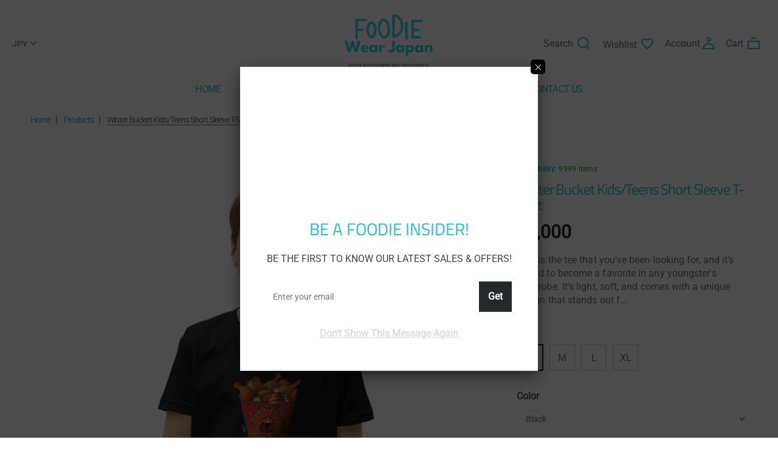

--- FILE ---
content_type: text/html; charset=utf-8
request_url: https://shop.foodiejapan.com/products/youth-short-sleeve-t-shirt-bucket
body_size: 61922
content:
<!doctype html>
<html lang="en" class="color_scheme" >
	<head>
		<meta charset="utf-8">

		

		<title>
			Winter Bucket Kids/Teens Short Sleeve T-Shirt

			
				&ndash; Foodie Wear Japan
			
		</title>

		<link rel="canonical" href="https://shop.foodiejapan.com/products/youth-short-sleeve-t-shirt-bucket"><link rel="shortcut icon" href="//shop.foodiejapan.com/cdn/shop/files/FOODIE-WEAR-JAPAN-FAVICON_32x32.png?v=1616146651" type="image/png"><meta name="description" content="This is the tee that you&#39;ve been looking for, and it&#39;s bound to become a favorite in any youngster&#39;s wardrobe. It&#39;s light, soft, and comes with a unique design that stands out from the crowd wherever you go! • 100% soft jersey cotton • Heather colors are 52% combed and ring-spun cotton, 48% polyester • Athletic Heather"><meta name="viewport" content="width=device-width, initial-scale=1, maximum-scale=1" />

		<!--[if IE]>
			<meta http-equiv="X-UA-Compatible" content="IE=edge,chrome=1">
		<![endif]-->
		
		<!-- CSS -->
		








<style type="text/css">
	@font-face {
  font-family: Roboto;
  font-weight: 400;
  font-style: normal;
  src: url("//shop.foodiejapan.com/cdn/fonts/roboto/roboto_n4.2019d890f07b1852f56ce63ba45b2db45d852cba.woff2") format("woff2"),
       url("//shop.foodiejapan.com/cdn/fonts/roboto/roboto_n4.238690e0007583582327135619c5f7971652fa9d.woff") format("woff");
}

	@font-face {
  font-family: "Titillium Web";
  font-weight: 400;
  font-style: normal;
  src: url("//shop.foodiejapan.com/cdn/fonts/titillium_web/titilliumweb_n4.dc3610b1c7b7eb152fc1ddefb77e83a0b84386b3.woff2") format("woff2"),
       url("//shop.foodiejapan.com/cdn/fonts/titillium_web/titilliumweb_n4.24dc69d5a89277f2854e112bddfd2c5420fd3973.woff") format("woff");
}

	@font-face {
  font-family: "Titillium Web";
  font-weight: 300;
  font-style: normal;
  src: url("//shop.foodiejapan.com/cdn/fonts/titillium_web/titilliumweb_n3.0263c394bd4bb7d8350c4dd9e6e8112e24fc38e2.woff2") format("woff2"),
       url("//shop.foodiejapan.com/cdn/fonts/titillium_web/titilliumweb_n3.dcd8f3bd6b10727ad7feeb89034f9ddd0acef44c.woff") format("woff");
}

	@font-face {
  font-family: "Titillium Web";
  font-weight: 400;
  font-style: normal;
  src: url("//shop.foodiejapan.com/cdn/fonts/titillium_web/titilliumweb_n4.dc3610b1c7b7eb152fc1ddefb77e83a0b84386b3.woff2") format("woff2"),
       url("//shop.foodiejapan.com/cdn/fonts/titillium_web/titilliumweb_n4.24dc69d5a89277f2854e112bddfd2c5420fd3973.woff") format("woff");
}

	
	@font-face {
  font-family: "Titillium Web";
  font-weight: 700;
  font-style: normal;
  src: url("//shop.foodiejapan.com/cdn/fonts/titillium_web/titilliumweb_n7.d17ed1f3a767ca2dd9fcaa8710c651c747c3860e.woff2") format("woff2"),
       url("//shop.foodiejapan.com/cdn/fonts/titillium_web/titilliumweb_n7.56a12bf435e8401765588d4fbf86b152db29e2a2.woff") format("woff");
}

	@font-face {
  font-family: "Titillium Web";
  font-weight: 600;
  font-style: normal;
  src: url("//shop.foodiejapan.com/cdn/fonts/titillium_web/titilliumweb_n6.d0077791273e3522c40566c54d1c1b12128f0e2b.woff2") format("woff2"),
       url("//shop.foodiejapan.com/cdn/fonts/titillium_web/titilliumweb_n6.5874c9b6bc8a2765275c20eb706450753893f521.woff") format("woff");
}

	
	
	:root {
		/*  TYPOGRAPHY  */
		--base-font: Roboto, sans-serif;
		--base-font-size: 16px;
		--heading-font: "Titillium Web", sans-serif;
		--heading-font-size: 30px;
		--heading-light-font-weight: 300;
		--heading-regular-font-weight: 400;
		--heading-medium-font-weight: ;
		--heading-bold-font-weight: 700;
		--heading-semi-bold-font-weight: 600;
		--heading-extra-bold-font-weight: ;
		/*  COLORS  */
		--color-1: #25292a;
		--color-2: #6e7275;
		--color-3: #ffffff;
		--color-4: #000000;
		--bg-color: #ffffff;
		--base-font-color: #6e7275;
		--heading-font-color: #23c1ca;
		--border-color: #ffeef2;
		--links-color: #23c1ca;
		--links-color-hover: #25292a;
		--button-color: #23c1ca;
		--button-text-color: #ffffff;
		--button-border-color: #23c1ca;
		--button-hover-color: #25292a;
		--button-hover-text-color: #ffffff;
		--button-hover-border-color: #25292a;
		--alt-button-color: #23c1ca;
		--alt-button-text-color: #ffffff;
		--alt-button-border-color: #23c1ca;
		--alt-button-hover-color: #25292a;
		--alt-button-hover-text-color: #ffffff;
		--alt-button-hover-border-color: #25292a;
		--product-name-color: #23c1ca;
		--product-name-color-hover: #25292a;
		--product-price-color: #25292a;
		--product-price-sale-color: #f3426e;
	}
</style>
		<link href="//shop.foodiejapan.com/cdn/shop/t/2/assets/style.scss.css?v=128620216545078205411759417700" rel="stylesheet" type="text/css" media="all" />
		<link href="//shop.foodiejapan.com/cdn/shop/t/2/assets/responsive.scss.css?v=27733116431431205801615919855" rel="stylesheet" type="text/css" media="all" />
		
		
		<!-- JS -->
		<script>
			var theme = {
				moneyFormat: "¥{{amount_no_decimals}}",
			};
		</script>
		<script src="//shop.foodiejapan.com/cdn/shop/t/2/assets/assets.js?v=63150313574281998311615774696"></script>
		<script src="//shop.foodiejapan.com/cdn/shop/t/2/assets/lazysizes.min.js?v=35890577942795198701615774702" defer></script>
		<script src="//shop.foodiejapan.com/cdn/shop/t/2/assets/shop.js?v=160101545451082469461759417699" defer></script><script src="//shop.foodiejapan.com/cdn/shop/t/2/assets/header-script.js?v=47653565031186809311615774727" type="text/javascript"></script>
<!-- SHOPIFY SERVICE SCRIPTS -->
		<script>window.performance && window.performance.mark && window.performance.mark('shopify.content_for_header.start');</script><meta id="shopify-digital-wallet" name="shopify-digital-wallet" content="/49120182438/digital_wallets/dialog">
<meta name="shopify-checkout-api-token" content="b23dcbed95ecc9126505b923a5ded8a1">
<meta id="in-context-paypal-metadata" data-shop-id="49120182438" data-venmo-supported="false" data-environment="production" data-locale="en_US" data-paypal-v4="true" data-currency="JPY">
<link rel="alternate" type="application/json+oembed" href="https://shop.foodiejapan.com/products/youth-short-sleeve-t-shirt-bucket.oembed">
<script async="async" src="/checkouts/internal/preloads.js?locale=en-JP"></script>
<link rel="preconnect" href="https://shop.app" crossorigin="anonymous">
<script async="async" src="https://shop.app/checkouts/internal/preloads.js?locale=en-JP&shop_id=49120182438" crossorigin="anonymous"></script>
<script id="apple-pay-shop-capabilities" type="application/json">{"shopId":49120182438,"countryCode":"JP","currencyCode":"JPY","merchantCapabilities":["supports3DS"],"merchantId":"gid:\/\/shopify\/Shop\/49120182438","merchantName":"Foodie Wear Japan","requiredBillingContactFields":["postalAddress","email"],"requiredShippingContactFields":["postalAddress","email"],"shippingType":"shipping","supportedNetworks":["visa","masterCard","amex","jcb","discover"],"total":{"type":"pending","label":"Foodie Wear Japan","amount":"1.00"},"shopifyPaymentsEnabled":true,"supportsSubscriptions":true}</script>
<script id="shopify-features" type="application/json">{"accessToken":"b23dcbed95ecc9126505b923a5ded8a1","betas":["rich-media-storefront-analytics"],"domain":"shop.foodiejapan.com","predictiveSearch":true,"shopId":49120182438,"locale":"en"}</script>
<script>var Shopify = Shopify || {};
Shopify.shop = "foodie-adventure-japan.myshopify.com";
Shopify.locale = "en";
Shopify.currency = {"active":"JPY","rate":"1.0"};
Shopify.country = "JP";
Shopify.theme = {"name":"Theme-841 1","id":120832164006,"schema_name":null,"schema_version":null,"theme_store_id":null,"role":"main"};
Shopify.theme.handle = "null";
Shopify.theme.style = {"id":null,"handle":null};
Shopify.cdnHost = "shop.foodiejapan.com/cdn";
Shopify.routes = Shopify.routes || {};
Shopify.routes.root = "/";</script>
<script type="module">!function(o){(o.Shopify=o.Shopify||{}).modules=!0}(window);</script>
<script>!function(o){function n(){var o=[];function n(){o.push(Array.prototype.slice.apply(arguments))}return n.q=o,n}var t=o.Shopify=o.Shopify||{};t.loadFeatures=n(),t.autoloadFeatures=n()}(window);</script>
<script>
  window.ShopifyPay = window.ShopifyPay || {};
  window.ShopifyPay.apiHost = "shop.app\/pay";
  window.ShopifyPay.redirectState = null;
</script>
<script id="shop-js-analytics" type="application/json">{"pageType":"product"}</script>
<script defer="defer" async type="module" src="//shop.foodiejapan.com/cdn/shopifycloud/shop-js/modules/v2/client.init-shop-cart-sync_BT-GjEfc.en.esm.js"></script>
<script defer="defer" async type="module" src="//shop.foodiejapan.com/cdn/shopifycloud/shop-js/modules/v2/chunk.common_D58fp_Oc.esm.js"></script>
<script defer="defer" async type="module" src="//shop.foodiejapan.com/cdn/shopifycloud/shop-js/modules/v2/chunk.modal_xMitdFEc.esm.js"></script>
<script type="module">
  await import("//shop.foodiejapan.com/cdn/shopifycloud/shop-js/modules/v2/client.init-shop-cart-sync_BT-GjEfc.en.esm.js");
await import("//shop.foodiejapan.com/cdn/shopifycloud/shop-js/modules/v2/chunk.common_D58fp_Oc.esm.js");
await import("//shop.foodiejapan.com/cdn/shopifycloud/shop-js/modules/v2/chunk.modal_xMitdFEc.esm.js");

  window.Shopify.SignInWithShop?.initShopCartSync?.({"fedCMEnabled":true,"windoidEnabled":true});

</script>
<script>
  window.Shopify = window.Shopify || {};
  if (!window.Shopify.featureAssets) window.Shopify.featureAssets = {};
  window.Shopify.featureAssets['shop-js'] = {"shop-cart-sync":["modules/v2/client.shop-cart-sync_DZOKe7Ll.en.esm.js","modules/v2/chunk.common_D58fp_Oc.esm.js","modules/v2/chunk.modal_xMitdFEc.esm.js"],"init-fed-cm":["modules/v2/client.init-fed-cm_B6oLuCjv.en.esm.js","modules/v2/chunk.common_D58fp_Oc.esm.js","modules/v2/chunk.modal_xMitdFEc.esm.js"],"shop-cash-offers":["modules/v2/client.shop-cash-offers_D2sdYoxE.en.esm.js","modules/v2/chunk.common_D58fp_Oc.esm.js","modules/v2/chunk.modal_xMitdFEc.esm.js"],"shop-login-button":["modules/v2/client.shop-login-button_QeVjl5Y3.en.esm.js","modules/v2/chunk.common_D58fp_Oc.esm.js","modules/v2/chunk.modal_xMitdFEc.esm.js"],"pay-button":["modules/v2/client.pay-button_DXTOsIq6.en.esm.js","modules/v2/chunk.common_D58fp_Oc.esm.js","modules/v2/chunk.modal_xMitdFEc.esm.js"],"shop-button":["modules/v2/client.shop-button_DQZHx9pm.en.esm.js","modules/v2/chunk.common_D58fp_Oc.esm.js","modules/v2/chunk.modal_xMitdFEc.esm.js"],"avatar":["modules/v2/client.avatar_BTnouDA3.en.esm.js"],"init-windoid":["modules/v2/client.init-windoid_CR1B-cfM.en.esm.js","modules/v2/chunk.common_D58fp_Oc.esm.js","modules/v2/chunk.modal_xMitdFEc.esm.js"],"init-shop-for-new-customer-accounts":["modules/v2/client.init-shop-for-new-customer-accounts_C_vY_xzh.en.esm.js","modules/v2/client.shop-login-button_QeVjl5Y3.en.esm.js","modules/v2/chunk.common_D58fp_Oc.esm.js","modules/v2/chunk.modal_xMitdFEc.esm.js"],"init-shop-email-lookup-coordinator":["modules/v2/client.init-shop-email-lookup-coordinator_BI7n9ZSv.en.esm.js","modules/v2/chunk.common_D58fp_Oc.esm.js","modules/v2/chunk.modal_xMitdFEc.esm.js"],"init-shop-cart-sync":["modules/v2/client.init-shop-cart-sync_BT-GjEfc.en.esm.js","modules/v2/chunk.common_D58fp_Oc.esm.js","modules/v2/chunk.modal_xMitdFEc.esm.js"],"shop-toast-manager":["modules/v2/client.shop-toast-manager_DiYdP3xc.en.esm.js","modules/v2/chunk.common_D58fp_Oc.esm.js","modules/v2/chunk.modal_xMitdFEc.esm.js"],"init-customer-accounts":["modules/v2/client.init-customer-accounts_D9ZNqS-Q.en.esm.js","modules/v2/client.shop-login-button_QeVjl5Y3.en.esm.js","modules/v2/chunk.common_D58fp_Oc.esm.js","modules/v2/chunk.modal_xMitdFEc.esm.js"],"init-customer-accounts-sign-up":["modules/v2/client.init-customer-accounts-sign-up_iGw4briv.en.esm.js","modules/v2/client.shop-login-button_QeVjl5Y3.en.esm.js","modules/v2/chunk.common_D58fp_Oc.esm.js","modules/v2/chunk.modal_xMitdFEc.esm.js"],"shop-follow-button":["modules/v2/client.shop-follow-button_CqMgW2wH.en.esm.js","modules/v2/chunk.common_D58fp_Oc.esm.js","modules/v2/chunk.modal_xMitdFEc.esm.js"],"checkout-modal":["modules/v2/client.checkout-modal_xHeaAweL.en.esm.js","modules/v2/chunk.common_D58fp_Oc.esm.js","modules/v2/chunk.modal_xMitdFEc.esm.js"],"shop-login":["modules/v2/client.shop-login_D91U-Q7h.en.esm.js","modules/v2/chunk.common_D58fp_Oc.esm.js","modules/v2/chunk.modal_xMitdFEc.esm.js"],"lead-capture":["modules/v2/client.lead-capture_BJmE1dJe.en.esm.js","modules/v2/chunk.common_D58fp_Oc.esm.js","modules/v2/chunk.modal_xMitdFEc.esm.js"],"payment-terms":["modules/v2/client.payment-terms_Ci9AEqFq.en.esm.js","modules/v2/chunk.common_D58fp_Oc.esm.js","modules/v2/chunk.modal_xMitdFEc.esm.js"]};
</script>
<script>(function() {
  var isLoaded = false;
  function asyncLoad() {
    if (isLoaded) return;
    isLoaded = true;
    var urls = ["https:\/\/wiser.expertvillagemedia.com\/assets\/js\/wiser_script.js?shop=foodie-adventure-japan.myshopify.com","https:\/\/cdn.shopify.com\/s\/files\/1\/2233\/5399\/t\/1\/assets\/trust_hero_49120182438.js?v=1616179044\u0026shop=foodie-adventure-japan.myshopify.com","https:\/\/cdn.shopify.com\/s\/files\/1\/0491\/2018\/2438\/t\/2\/assets\/ba_fb_49120182438.js?v=1616179173\u0026shop=foodie-adventure-japan.myshopify.com","https:\/\/cdn.shopify.com\/s\/files\/1\/0491\/2018\/2438\/t\/2\/assets\/bis_49120182438.js?v=1616179174\u0026shop=foodie-adventure-japan.myshopify.com","\/\/cdn.shopify.com\/proxy\/3c98234ad195221127015316a2bebf325eca02f2173486286988ddf8ba993151\/static.cdn.printful.com\/static\/js\/external\/shopify-product-customizer.js?v=0.28\u0026shop=foodie-adventure-japan.myshopify.com\u0026sp-cache-control=cHVibGljLCBtYXgtYWdlPTkwMA"];
    for (var i = 0; i < urls.length; i++) {
      var s = document.createElement('script');
      s.type = 'text/javascript';
      s.async = true;
      s.src = urls[i];
      var x = document.getElementsByTagName('script')[0];
      x.parentNode.insertBefore(s, x);
    }
  };
  if(window.attachEvent) {
    window.attachEvent('onload', asyncLoad);
  } else {
    window.addEventListener('load', asyncLoad, false);
  }
})();</script>
<script id="__st">var __st={"a":49120182438,"offset":32400,"reqid":"e2fe177b-e6cc-4508-9d98-69d1bb4c5d10-1769339995","pageurl":"shop.foodiejapan.com\/products\/youth-short-sleeve-t-shirt-bucket","u":"e913e40af2dd","p":"product","rtyp":"product","rid":5983983337638};</script>
<script>window.ShopifyPaypalV4VisibilityTracking = true;</script>
<script id="captcha-bootstrap">!function(){'use strict';const t='contact',e='account',n='new_comment',o=[[t,t],['blogs',n],['comments',n],[t,'customer']],c=[[e,'customer_login'],[e,'guest_login'],[e,'recover_customer_password'],[e,'create_customer']],r=t=>t.map((([t,e])=>`form[action*='/${t}']:not([data-nocaptcha='true']) input[name='form_type'][value='${e}']`)).join(','),a=t=>()=>t?[...document.querySelectorAll(t)].map((t=>t.form)):[];function s(){const t=[...o],e=r(t);return a(e)}const i='password',u='form_key',d=['recaptcha-v3-token','g-recaptcha-response','h-captcha-response',i],f=()=>{try{return window.sessionStorage}catch{return}},m='__shopify_v',_=t=>t.elements[u];function p(t,e,n=!1){try{const o=window.sessionStorage,c=JSON.parse(o.getItem(e)),{data:r}=function(t){const{data:e,action:n}=t;return t[m]||n?{data:e,action:n}:{data:t,action:n}}(c);for(const[e,n]of Object.entries(r))t.elements[e]&&(t.elements[e].value=n);n&&o.removeItem(e)}catch(o){console.error('form repopulation failed',{error:o})}}const l='form_type',E='cptcha';function T(t){t.dataset[E]=!0}const w=window,h=w.document,L='Shopify',v='ce_forms',y='captcha';let A=!1;((t,e)=>{const n=(g='f06e6c50-85a8-45c8-87d0-21a2b65856fe',I='https://cdn.shopify.com/shopifycloud/storefront-forms-hcaptcha/ce_storefront_forms_captcha_hcaptcha.v1.5.2.iife.js',D={infoText:'Protected by hCaptcha',privacyText:'Privacy',termsText:'Terms'},(t,e,n)=>{const o=w[L][v],c=o.bindForm;if(c)return c(t,g,e,D).then(n);var r;o.q.push([[t,g,e,D],n]),r=I,A||(h.body.append(Object.assign(h.createElement('script'),{id:'captcha-provider',async:!0,src:r})),A=!0)});var g,I,D;w[L]=w[L]||{},w[L][v]=w[L][v]||{},w[L][v].q=[],w[L][y]=w[L][y]||{},w[L][y].protect=function(t,e){n(t,void 0,e),T(t)},Object.freeze(w[L][y]),function(t,e,n,w,h,L){const[v,y,A,g]=function(t,e,n){const i=e?o:[],u=t?c:[],d=[...i,...u],f=r(d),m=r(i),_=r(d.filter((([t,e])=>n.includes(e))));return[a(f),a(m),a(_),s()]}(w,h,L),I=t=>{const e=t.target;return e instanceof HTMLFormElement?e:e&&e.form},D=t=>v().includes(t);t.addEventListener('submit',(t=>{const e=I(t);if(!e)return;const n=D(e)&&!e.dataset.hcaptchaBound&&!e.dataset.recaptchaBound,o=_(e),c=g().includes(e)&&(!o||!o.value);(n||c)&&t.preventDefault(),c&&!n&&(function(t){try{if(!f())return;!function(t){const e=f();if(!e)return;const n=_(t);if(!n)return;const o=n.value;o&&e.removeItem(o)}(t);const e=Array.from(Array(32),(()=>Math.random().toString(36)[2])).join('');!function(t,e){_(t)||t.append(Object.assign(document.createElement('input'),{type:'hidden',name:u})),t.elements[u].value=e}(t,e),function(t,e){const n=f();if(!n)return;const o=[...t.querySelectorAll(`input[type='${i}']`)].map((({name:t})=>t)),c=[...d,...o],r={};for(const[a,s]of new FormData(t).entries())c.includes(a)||(r[a]=s);n.setItem(e,JSON.stringify({[m]:1,action:t.action,data:r}))}(t,e)}catch(e){console.error('failed to persist form',e)}}(e),e.submit())}));const S=(t,e)=>{t&&!t.dataset[E]&&(n(t,e.some((e=>e===t))),T(t))};for(const o of['focusin','change'])t.addEventListener(o,(t=>{const e=I(t);D(e)&&S(e,y())}));const B=e.get('form_key'),M=e.get(l),P=B&&M;t.addEventListener('DOMContentLoaded',(()=>{const t=y();if(P)for(const e of t)e.elements[l].value===M&&p(e,B);[...new Set([...A(),...v().filter((t=>'true'===t.dataset.shopifyCaptcha))])].forEach((e=>S(e,t)))}))}(h,new URLSearchParams(w.location.search),n,t,e,['guest_login'])})(!0,!0)}();</script>
<script integrity="sha256-4kQ18oKyAcykRKYeNunJcIwy7WH5gtpwJnB7kiuLZ1E=" data-source-attribution="shopify.loadfeatures" defer="defer" src="//shop.foodiejapan.com/cdn/shopifycloud/storefront/assets/storefront/load_feature-a0a9edcb.js" crossorigin="anonymous"></script>
<script crossorigin="anonymous" defer="defer" src="//shop.foodiejapan.com/cdn/shopifycloud/storefront/assets/shopify_pay/storefront-65b4c6d7.js?v=20250812"></script>
<script data-source-attribution="shopify.dynamic_checkout.dynamic.init">var Shopify=Shopify||{};Shopify.PaymentButton=Shopify.PaymentButton||{isStorefrontPortableWallets:!0,init:function(){window.Shopify.PaymentButton.init=function(){};var t=document.createElement("script");t.src="https://shop.foodiejapan.com/cdn/shopifycloud/portable-wallets/latest/portable-wallets.en.js",t.type="module",document.head.appendChild(t)}};
</script>
<script data-source-attribution="shopify.dynamic_checkout.buyer_consent">
  function portableWalletsHideBuyerConsent(e){var t=document.getElementById("shopify-buyer-consent"),n=document.getElementById("shopify-subscription-policy-button");t&&n&&(t.classList.add("hidden"),t.setAttribute("aria-hidden","true"),n.removeEventListener("click",e))}function portableWalletsShowBuyerConsent(e){var t=document.getElementById("shopify-buyer-consent"),n=document.getElementById("shopify-subscription-policy-button");t&&n&&(t.classList.remove("hidden"),t.removeAttribute("aria-hidden"),n.addEventListener("click",e))}window.Shopify?.PaymentButton&&(window.Shopify.PaymentButton.hideBuyerConsent=portableWalletsHideBuyerConsent,window.Shopify.PaymentButton.showBuyerConsent=portableWalletsShowBuyerConsent);
</script>
<script data-source-attribution="shopify.dynamic_checkout.cart.bootstrap">document.addEventListener("DOMContentLoaded",(function(){function t(){return document.querySelector("shopify-accelerated-checkout-cart, shopify-accelerated-checkout")}if(t())Shopify.PaymentButton.init();else{new MutationObserver((function(e,n){t()&&(Shopify.PaymentButton.init(),n.disconnect())})).observe(document.body,{childList:!0,subtree:!0})}}));
</script>
<link id="shopify-accelerated-checkout-styles" rel="stylesheet" media="screen" href="https://shop.foodiejapan.com/cdn/shopifycloud/portable-wallets/latest/accelerated-checkout-backwards-compat.css" crossorigin="anonymous">
<style id="shopify-accelerated-checkout-cart">
        #shopify-buyer-consent {
  margin-top: 1em;
  display: inline-block;
  width: 100%;
}

#shopify-buyer-consent.hidden {
  display: none;
}

#shopify-subscription-policy-button {
  background: none;
  border: none;
  padding: 0;
  text-decoration: underline;
  font-size: inherit;
  cursor: pointer;
}

#shopify-subscription-policy-button::before {
  box-shadow: none;
}

      </style>
<script id="sections-script" data-sections="template-product,index-divider,index-slideshow,index-lookbook,index-products-carousel,index-image-with-text-overlay,header-1,footer-3" defer="defer" src="//shop.foodiejapan.com/cdn/shop/t/2/compiled_assets/scripts.js?v=383"></script>
<script>window.performance && window.performance.mark && window.performance.mark('shopify.content_for_header.end');</script>
	
        <link href="//shop.foodiejapan.com/cdn/shop/t/2/assets/paymentfont.scss.css?v=4952689387676414881759417698" rel="stylesheet" type="text/css" media="all" />
      
<script type="text/javascript">
  //BOOSTER APPS COMMON JS CODE
  window.BoosterApps = window.BoosterApps || {};
  window.BoosterApps.common = window.BoosterApps.common || {};
  window.BoosterApps.common.shop = {
    permanent_domain: 'foodie-adventure-japan.myshopify.com',
    currency: "JPY",
    money_format: "¥{{amount_no_decimals}}",
    id: 49120182438
  };
  
  window.BoosterApps.common.template = 'product';
  window.BoosterApps.common.cart = {"note":null,"attributes":{},"original_total_price":0,"total_price":0,"total_discount":0,"total_weight":0.0,"item_count":0,"items":[],"requires_shipping":false,"currency":"JPY","items_subtotal_price":0,"cart_level_discount_applications":[],"checkout_charge_amount":0};
  window.BoosterApps.common.vapid_public_key = "BO5RJ2FA8w6MW2Qt1_MKSFtoVpVjUMLYkHb2arb7zZxEaYGTMuLvmZGabSHj8q0EwlzLWBAcAU_0z-z9Xps8kF8=";

  window.BoosterApps.cs_app_url = "/apps/ba_fb_app";

  window.BoosterApps.global_config = {"asset_urls":{"loy":{"init_js":"https:\/\/cdn.shopify.com\/s\/files\/1\/0194\/1736\/6592\/t\/1\/assets\/ba_loy_init.js?v=1632863839","widget_js":"https:\/\/cdn.shopify.com\/s\/files\/1\/0194\/1736\/6592\/t\/1\/assets\/ba_loy_widget.js?v=1633625915","widget_css":"https:\/\/cdn.shopify.com\/s\/files\/1\/0194\/1736\/6592\/t\/1\/assets\/ba_loy_widget.css?v=1630424861"},"rev":{"init_js":null,"widget_js":null,"modal_js":null,"widget_css":null,"modal_css":null},"pu":{"init_js":"https:\/\/cdn.shopify.com\/s\/files\/1\/0194\/1736\/6592\/t\/1\/assets\/ba_pu_init.js?v=1620495683"},"bis":{"init_js":"https:\/\/cdn.shopify.com\/s\/files\/1\/0194\/1736\/6592\/t\/1\/assets\/ba_bis_init.js?v=1633795418","modal_js":"https:\/\/cdn.shopify.com\/s\/files\/1\/0194\/1736\/6592\/t\/1\/assets\/ba_bis_modal.js?v=1633795421","modal_css":"https:\/\/cdn.shopify.com\/s\/files\/1\/0194\/1736\/6592\/t\/1\/assets\/ba_bis_modal.css?v=1620346071"},"widgets":{},"global":{"helper_js":"https:\/\/cdn.shopify.com\/s\/files\/1\/0194\/1736\/6592\/t\/1\/assets\/ba_tracking.js?v=1629925706"}},"proxy_paths":{"bis":"\/apps\/ba_fb_app","app_metrics":"\/apps\/ba_fb_app\/app_metrics","push_subscription":"\/apps\/ba_fb_app\/push"},"aat":["trust","freq","bis"],"uat":false,"pv":false,"bam":false};




    window.BoosterApps.bis_config = {"restock_title":"Your item is back in stock 🎉","restock_body":"Click here to complete your purchase","email_subject":"[product_title] is now available from [shop_name]","email_header_bg_color":"#4e9de0","email_header_text_color":"#ffffff","email_header_text":"[product_title]","email_header_buy":"Buy Now","email_header_subheader_text":"is now available from [shop_name]","email_body_headline_color":"#4e9de0","email_body_background_color":"#ffffff","email_body_text_color":"#333333","email_body_link_color":"#4e9de0","email_body_headline_text":"[product_title]","email_body_content_text":"The product availability you subscribed to is now available! Click the button below to place your order","email_buy_button_bg_color":"#4e9de0","email_buy_button_text_color":"#ffffff","email_buy_button_caption_text":"Buy Now","email_footer_text_color":"#bbbbbb","email_footer_link_color":"#4e9de0","email_footer_content_text":"","widget_button_enabled":"1","widget_button_caption_text":"NOTIFY WHEN AVAILABLE","widget_button_text_size":"16","widget_button_position":"left_edge","widget_button_corner_offset":"100","widget_button_bg_color":"#3fcfd3","widget_button_text_color":"#ffffff","widget_button_border_color":"","widget_button_border_radius":4,"widget_button_border_size":"","pre_order_enabled":false,"only_show_tracked_inventory":true,"modal_header_text":"NOTIFY ME WHEN AVAILABLE","modal_body_text":"Subscribe to this product to receive a notification once it becomes available","modal_email_address_label":"Email Address","modal_button_label":"Notify me when available","modal_footer_text":"You will receive a one time notification when the product becomes available. We won't share your info with anyone.","modal_close_button_tooltip":"","modal_quantity_req":false,"modal_quantity_req_label":"Quantity Required","modal_hide_dup_variants":"0","modal_reg_complete_text":"Notification saved","modal_invalid_email_text":"The email address you entered is invalid","modal_already_reg_text":"Already registered for this product","modal_quantity_invalid_text":"","modal_bg_color":"#ffffff","modal_text_color":"#333333","modal_close_button_color":"","modal_overlay_tint_color":"","modal_button_text_color":"#ffffff","modal_button_bg_color":"#4ed14e","modal_success_msg_text_color":"#3c763d","modal_success_msg_bg_color":"#dff0d8","modal_error_msg_text_color":"#a94442","modal_error_msg_bg_color":"#f2dede","modal_channel_text_color":"#ffffff","modal_channel_bg_color":"#4ed14e","modal_accepts_marketing":"Subscribe me to news and offers (optional)","modal_receive_push_notification":"Receive Push Notification","instant_notifications_enabled":false,"instant_notification_emails":"","max_instant_notifications":5,"email_summary_enabled":false,"email_summary_emails":"","email_summary_last_sent_at":"","customer_checkbox_enabled":false,"customer_checkbox_default":false,"customer_checkbox_label":"Add me to the store mailing list","email_body_img_size":100,"booster_option_selector":"","uses_radio":false,"notification_min_quantity":1,"notifications_enabled":true,"notification_order":"first","custom_css":"","email_enabled":false};
    window.BoosterApps.bis_config.domain_name = "boosterapps.com/apps/back-in-stock";

  for (i = 0; i < window.localStorage.length; i++) {
    var key = window.localStorage.key(i);
    if (key.slice(0,10) === "ba_msg_sub") {
      window.BoosterApps.can_update_cart = true;
    }
  }

  
    if (window.BoosterApps.common.template == 'product'){
      window.BoosterApps.common.product = {
        id: 5983983337638, price: 300000, handle: 'youth-short-sleeve-t-shirt-bucket', tags: '',
        available: true, title: "Winter Bucket Kids/Teens Short Sleeve T-Shirt", variants: [{"id":37217409859750,"title":"Black \/ S","option1":"Black","option2":"S","option3":null,"sku":"4928378_9430","requires_shipping":true,"taxable":true,"featured_image":{"id":21816209506470,"product_id":5983983337638,"position":4,"created_at":"2020-12-03T13:26:56+09:00","updated_at":"2020-12-03T13:26:56+09:00","alt":null,"width":1000,"height":1000,"src":"\/\/shop.foodiejapan.com\/cdn\/shop\/products\/youth-premium-tee-black-5fc8690615f4d.jpg?v=1606969616","variant_ids":[37217409859750,37217409892518,37217409925286,37217409958054]},"available":true,"name":"Winter Bucket Kids\/Teens Short Sleeve T-Shirt - Black \/ S","public_title":"Black \/ S","options":["Black","S"],"price":300000,"weight":74,"compare_at_price":null,"inventory_management":"shopify","barcode":null,"featured_media":{"alt":null,"id":13991460765862,"position":4,"preview_image":{"aspect_ratio":1.0,"height":1000,"width":1000,"src":"\/\/shop.foodiejapan.com\/cdn\/shop\/products\/youth-premium-tee-black-5fc8690615f4d.jpg?v=1606969616"}},"requires_selling_plan":false,"selling_plan_allocations":[]},{"id":37217409892518,"title":"Black \/ M","option1":"Black","option2":"M","option3":null,"sku":"4928378_9431","requires_shipping":true,"taxable":true,"featured_image":{"id":21816209506470,"product_id":5983983337638,"position":4,"created_at":"2020-12-03T13:26:56+09:00","updated_at":"2020-12-03T13:26:56+09:00","alt":null,"width":1000,"height":1000,"src":"\/\/shop.foodiejapan.com\/cdn\/shop\/products\/youth-premium-tee-black-5fc8690615f4d.jpg?v=1606969616","variant_ids":[37217409859750,37217409892518,37217409925286,37217409958054]},"available":true,"name":"Winter Bucket Kids\/Teens Short Sleeve T-Shirt - Black \/ M","public_title":"Black \/ M","options":["Black","M"],"price":300000,"weight":79,"compare_at_price":null,"inventory_management":"shopify","barcode":null,"featured_media":{"alt":null,"id":13991460765862,"position":4,"preview_image":{"aspect_ratio":1.0,"height":1000,"width":1000,"src":"\/\/shop.foodiejapan.com\/cdn\/shop\/products\/youth-premium-tee-black-5fc8690615f4d.jpg?v=1606969616"}},"requires_selling_plan":false,"selling_plan_allocations":[]},{"id":37217409925286,"title":"Black \/ L","option1":"Black","option2":"L","option3":null,"sku":"4928378_9432","requires_shipping":true,"taxable":true,"featured_image":{"id":21816209506470,"product_id":5983983337638,"position":4,"created_at":"2020-12-03T13:26:56+09:00","updated_at":"2020-12-03T13:26:56+09:00","alt":null,"width":1000,"height":1000,"src":"\/\/shop.foodiejapan.com\/cdn\/shop\/products\/youth-premium-tee-black-5fc8690615f4d.jpg?v=1606969616","variant_ids":[37217409859750,37217409892518,37217409925286,37217409958054]},"available":true,"name":"Winter Bucket Kids\/Teens Short Sleeve T-Shirt - Black \/ L","public_title":"Black \/ L","options":["Black","L"],"price":300000,"weight":91,"compare_at_price":null,"inventory_management":"shopify","barcode":null,"featured_media":{"alt":null,"id":13991460765862,"position":4,"preview_image":{"aspect_ratio":1.0,"height":1000,"width":1000,"src":"\/\/shop.foodiejapan.com\/cdn\/shop\/products\/youth-premium-tee-black-5fc8690615f4d.jpg?v=1606969616"}},"requires_selling_plan":false,"selling_plan_allocations":[]},{"id":37217409958054,"title":"Black \/ XL","option1":"Black","option2":"XL","option3":null,"sku":"4928378_9433","requires_shipping":true,"taxable":true,"featured_image":{"id":21816209506470,"product_id":5983983337638,"position":4,"created_at":"2020-12-03T13:26:56+09:00","updated_at":"2020-12-03T13:26:56+09:00","alt":null,"width":1000,"height":1000,"src":"\/\/shop.foodiejapan.com\/cdn\/shop\/products\/youth-premium-tee-black-5fc8690615f4d.jpg?v=1606969616","variant_ids":[37217409859750,37217409892518,37217409925286,37217409958054]},"available":true,"name":"Winter Bucket Kids\/Teens Short Sleeve T-Shirt - Black \/ XL","public_title":"Black \/ XL","options":["Black","XL"],"price":350000,"weight":102,"compare_at_price":null,"inventory_management":"shopify","barcode":null,"featured_media":{"alt":null,"id":13991460765862,"position":4,"preview_image":{"aspect_ratio":1.0,"height":1000,"width":1000,"src":"\/\/shop.foodiejapan.com\/cdn\/shop\/products\/youth-premium-tee-black-5fc8690615f4d.jpg?v=1606969616"}},"requires_selling_plan":false,"selling_plan_allocations":[]},{"id":37217409990822,"title":"Navy \/ S","option1":"Navy","option2":"S","option3":null,"sku":"4928378_9596","requires_shipping":true,"taxable":true,"featured_image":{"id":21816209768614,"product_id":5983983337638,"position":5,"created_at":"2020-12-03T13:26:58+09:00","updated_at":"2020-12-03T13:26:58+09:00","alt":null,"width":1000,"height":1000,"src":"\/\/shop.foodiejapan.com\/cdn\/shop\/products\/youth-premium-tee-navy-5fc8690615ff4.jpg?v=1606969618","variant_ids":[37217409990822,37217410023590,37217410056358,37217410089126]},"available":true,"name":"Winter Bucket Kids\/Teens Short Sleeve T-Shirt - Navy \/ S","public_title":"Navy \/ S","options":["Navy","S"],"price":300000,"weight":74,"compare_at_price":null,"inventory_management":"shopify","barcode":null,"featured_media":{"alt":null,"id":13991460995238,"position":5,"preview_image":{"aspect_ratio":1.0,"height":1000,"width":1000,"src":"\/\/shop.foodiejapan.com\/cdn\/shop\/products\/youth-premium-tee-navy-5fc8690615ff4.jpg?v=1606969618"}},"requires_selling_plan":false,"selling_plan_allocations":[]},{"id":37217410023590,"title":"Navy \/ M","option1":"Navy","option2":"M","option3":null,"sku":"4928378_9599","requires_shipping":true,"taxable":true,"featured_image":{"id":21816209768614,"product_id":5983983337638,"position":5,"created_at":"2020-12-03T13:26:58+09:00","updated_at":"2020-12-03T13:26:58+09:00","alt":null,"width":1000,"height":1000,"src":"\/\/shop.foodiejapan.com\/cdn\/shop\/products\/youth-premium-tee-navy-5fc8690615ff4.jpg?v=1606969618","variant_ids":[37217409990822,37217410023590,37217410056358,37217410089126]},"available":true,"name":"Winter Bucket Kids\/Teens Short Sleeve T-Shirt - Navy \/ M","public_title":"Navy \/ M","options":["Navy","M"],"price":300000,"weight":79,"compare_at_price":null,"inventory_management":"shopify","barcode":null,"featured_media":{"alt":null,"id":13991460995238,"position":5,"preview_image":{"aspect_ratio":1.0,"height":1000,"width":1000,"src":"\/\/shop.foodiejapan.com\/cdn\/shop\/products\/youth-premium-tee-navy-5fc8690615ff4.jpg?v=1606969618"}},"requires_selling_plan":false,"selling_plan_allocations":[]},{"id":37217410056358,"title":"Navy \/ L","option1":"Navy","option2":"L","option3":null,"sku":"4928378_9602","requires_shipping":true,"taxable":true,"featured_image":{"id":21816209768614,"product_id":5983983337638,"position":5,"created_at":"2020-12-03T13:26:58+09:00","updated_at":"2020-12-03T13:26:58+09:00","alt":null,"width":1000,"height":1000,"src":"\/\/shop.foodiejapan.com\/cdn\/shop\/products\/youth-premium-tee-navy-5fc8690615ff4.jpg?v=1606969618","variant_ids":[37217409990822,37217410023590,37217410056358,37217410089126]},"available":true,"name":"Winter Bucket Kids\/Teens Short Sleeve T-Shirt - Navy \/ L","public_title":"Navy \/ L","options":["Navy","L"],"price":300000,"weight":91,"compare_at_price":null,"inventory_management":"shopify","barcode":null,"featured_media":{"alt":null,"id":13991460995238,"position":5,"preview_image":{"aspect_ratio":1.0,"height":1000,"width":1000,"src":"\/\/shop.foodiejapan.com\/cdn\/shop\/products\/youth-premium-tee-navy-5fc8690615ff4.jpg?v=1606969618"}},"requires_selling_plan":false,"selling_plan_allocations":[]},{"id":37217410089126,"title":"Navy \/ XL","option1":"Navy","option2":"XL","option3":null,"sku":"4928378_9605","requires_shipping":true,"taxable":true,"featured_image":{"id":21816209768614,"product_id":5983983337638,"position":5,"created_at":"2020-12-03T13:26:58+09:00","updated_at":"2020-12-03T13:26:58+09:00","alt":null,"width":1000,"height":1000,"src":"\/\/shop.foodiejapan.com\/cdn\/shop\/products\/youth-premium-tee-navy-5fc8690615ff4.jpg?v=1606969618","variant_ids":[37217409990822,37217410023590,37217410056358,37217410089126]},"available":true,"name":"Winter Bucket Kids\/Teens Short Sleeve T-Shirt - Navy \/ XL","public_title":"Navy \/ XL","options":["Navy","XL"],"price":350000,"weight":102,"compare_at_price":null,"inventory_management":"shopify","barcode":null,"featured_media":{"alt":null,"id":13991460995238,"position":5,"preview_image":{"aspect_ratio":1.0,"height":1000,"width":1000,"src":"\/\/shop.foodiejapan.com\/cdn\/shop\/products\/youth-premium-tee-navy-5fc8690615ff4.jpg?v=1606969618"}},"requires_selling_plan":false,"selling_plan_allocations":[]},{"id":37217410121894,"title":"True Royal \/ S","option1":"True Royal","option2":"S","option3":null,"sku":"4928378_11221","requires_shipping":true,"taxable":true,"featured_image":{"id":21816209899686,"product_id":5983983337638,"position":6,"created_at":"2020-12-03T13:26:59+09:00","updated_at":"2020-12-03T13:26:59+09:00","alt":null,"width":1000,"height":1000,"src":"\/\/shop.foodiejapan.com\/cdn\/shop\/products\/youth-premium-tee-true-royal-5fc86906160be.jpg?v=1606969619","variant_ids":[37217410121894,37217410154662,37217410187430,37217410220198]},"available":true,"name":"Winter Bucket Kids\/Teens Short Sleeve T-Shirt - True Royal \/ S","public_title":"True Royal \/ S","options":["True Royal","S"],"price":300000,"weight":74,"compare_at_price":null,"inventory_management":"shopify","barcode":null,"featured_media":{"alt":null,"id":13991461159078,"position":6,"preview_image":{"aspect_ratio":1.0,"height":1000,"width":1000,"src":"\/\/shop.foodiejapan.com\/cdn\/shop\/products\/youth-premium-tee-true-royal-5fc86906160be.jpg?v=1606969619"}},"requires_selling_plan":false,"selling_plan_allocations":[]},{"id":37217410154662,"title":"True Royal \/ M","option1":"True Royal","option2":"M","option3":null,"sku":"4928378_11222","requires_shipping":true,"taxable":true,"featured_image":{"id":21816209899686,"product_id":5983983337638,"position":6,"created_at":"2020-12-03T13:26:59+09:00","updated_at":"2020-12-03T13:26:59+09:00","alt":null,"width":1000,"height":1000,"src":"\/\/shop.foodiejapan.com\/cdn\/shop\/products\/youth-premium-tee-true-royal-5fc86906160be.jpg?v=1606969619","variant_ids":[37217410121894,37217410154662,37217410187430,37217410220198]},"available":true,"name":"Winter Bucket Kids\/Teens Short Sleeve T-Shirt - True Royal \/ M","public_title":"True Royal \/ M","options":["True Royal","M"],"price":300000,"weight":79,"compare_at_price":null,"inventory_management":"shopify","barcode":null,"featured_media":{"alt":null,"id":13991461159078,"position":6,"preview_image":{"aspect_ratio":1.0,"height":1000,"width":1000,"src":"\/\/shop.foodiejapan.com\/cdn\/shop\/products\/youth-premium-tee-true-royal-5fc86906160be.jpg?v=1606969619"}},"requires_selling_plan":false,"selling_plan_allocations":[]},{"id":37217410187430,"title":"True Royal \/ L","option1":"True Royal","option2":"L","option3":null,"sku":"4928378_11223","requires_shipping":true,"taxable":true,"featured_image":{"id":21816209899686,"product_id":5983983337638,"position":6,"created_at":"2020-12-03T13:26:59+09:00","updated_at":"2020-12-03T13:26:59+09:00","alt":null,"width":1000,"height":1000,"src":"\/\/shop.foodiejapan.com\/cdn\/shop\/products\/youth-premium-tee-true-royal-5fc86906160be.jpg?v=1606969619","variant_ids":[37217410121894,37217410154662,37217410187430,37217410220198]},"available":true,"name":"Winter Bucket Kids\/Teens Short Sleeve T-Shirt - True Royal \/ L","public_title":"True Royal \/ L","options":["True Royal","L"],"price":300000,"weight":91,"compare_at_price":null,"inventory_management":"shopify","barcode":null,"featured_media":{"alt":null,"id":13991461159078,"position":6,"preview_image":{"aspect_ratio":1.0,"height":1000,"width":1000,"src":"\/\/shop.foodiejapan.com\/cdn\/shop\/products\/youth-premium-tee-true-royal-5fc86906160be.jpg?v=1606969619"}},"requires_selling_plan":false,"selling_plan_allocations":[]},{"id":37217410220198,"title":"True Royal \/ XL","option1":"True Royal","option2":"XL","option3":null,"sku":"4928378_11224","requires_shipping":true,"taxable":true,"featured_image":{"id":21816209899686,"product_id":5983983337638,"position":6,"created_at":"2020-12-03T13:26:59+09:00","updated_at":"2020-12-03T13:26:59+09:00","alt":null,"width":1000,"height":1000,"src":"\/\/shop.foodiejapan.com\/cdn\/shop\/products\/youth-premium-tee-true-royal-5fc86906160be.jpg?v=1606969619","variant_ids":[37217410121894,37217410154662,37217410187430,37217410220198]},"available":true,"name":"Winter Bucket Kids\/Teens Short Sleeve T-Shirt - True Royal \/ XL","public_title":"True Royal \/ XL","options":["True Royal","XL"],"price":350000,"weight":102,"compare_at_price":null,"inventory_management":"shopify","barcode":null,"featured_media":{"alt":null,"id":13991461159078,"position":6,"preview_image":{"aspect_ratio":1.0,"height":1000,"width":1000,"src":"\/\/shop.foodiejapan.com\/cdn\/shop\/products\/youth-premium-tee-true-royal-5fc86906160be.jpg?v=1606969619"}},"requires_selling_plan":false,"selling_plan_allocations":[]},{"id":37217410252966,"title":"White \/ S","option1":"White","option2":"S","option3":null,"sku":"4928378_9426","requires_shipping":true,"taxable":true,"featured_image":{"id":21816208261286,"product_id":5983983337638,"position":1,"created_at":"2020-12-03T13:26:52+09:00","updated_at":"2020-12-03T13:26:52+09:00","alt":null,"width":1000,"height":1000,"src":"\/\/shop.foodiejapan.com\/cdn\/shop\/products\/youth-premium-tee-white-5fc86906157dc.jpg?v=1606969612","variant_ids":[37217410252966,37217410285734,37217410318502,37217410351270]},"available":true,"name":"Winter Bucket Kids\/Teens Short Sleeve T-Shirt - White \/ S","public_title":"White \/ S","options":["White","S"],"price":300000,"weight":74,"compare_at_price":null,"inventory_management":"shopify","barcode":null,"featured_media":{"alt":null,"id":13991459717286,"position":1,"preview_image":{"aspect_ratio":1.0,"height":1000,"width":1000,"src":"\/\/shop.foodiejapan.com\/cdn\/shop\/products\/youth-premium-tee-white-5fc86906157dc.jpg?v=1606969612"}},"requires_selling_plan":false,"selling_plan_allocations":[]},{"id":37217410285734,"title":"White \/ M","option1":"White","option2":"M","option3":null,"sku":"4928378_9427","requires_shipping":true,"taxable":true,"featured_image":{"id":21816208261286,"product_id":5983983337638,"position":1,"created_at":"2020-12-03T13:26:52+09:00","updated_at":"2020-12-03T13:26:52+09:00","alt":null,"width":1000,"height":1000,"src":"\/\/shop.foodiejapan.com\/cdn\/shop\/products\/youth-premium-tee-white-5fc86906157dc.jpg?v=1606969612","variant_ids":[37217410252966,37217410285734,37217410318502,37217410351270]},"available":true,"name":"Winter Bucket Kids\/Teens Short Sleeve T-Shirt - White \/ M","public_title":"White \/ M","options":["White","M"],"price":300000,"weight":79,"compare_at_price":null,"inventory_management":"shopify","barcode":null,"featured_media":{"alt":null,"id":13991459717286,"position":1,"preview_image":{"aspect_ratio":1.0,"height":1000,"width":1000,"src":"\/\/shop.foodiejapan.com\/cdn\/shop\/products\/youth-premium-tee-white-5fc86906157dc.jpg?v=1606969612"}},"requires_selling_plan":false,"selling_plan_allocations":[]},{"id":37217410318502,"title":"White \/ L","option1":"White","option2":"L","option3":null,"sku":"4928378_9428","requires_shipping":true,"taxable":true,"featured_image":{"id":21816208261286,"product_id":5983983337638,"position":1,"created_at":"2020-12-03T13:26:52+09:00","updated_at":"2020-12-03T13:26:52+09:00","alt":null,"width":1000,"height":1000,"src":"\/\/shop.foodiejapan.com\/cdn\/shop\/products\/youth-premium-tee-white-5fc86906157dc.jpg?v=1606969612","variant_ids":[37217410252966,37217410285734,37217410318502,37217410351270]},"available":true,"name":"Winter Bucket Kids\/Teens Short Sleeve T-Shirt - White \/ L","public_title":"White \/ L","options":["White","L"],"price":300000,"weight":91,"compare_at_price":null,"inventory_management":"shopify","barcode":null,"featured_media":{"alt":null,"id":13991459717286,"position":1,"preview_image":{"aspect_ratio":1.0,"height":1000,"width":1000,"src":"\/\/shop.foodiejapan.com\/cdn\/shop\/products\/youth-premium-tee-white-5fc86906157dc.jpg?v=1606969612"}},"requires_selling_plan":false,"selling_plan_allocations":[]},{"id":37217410351270,"title":"White \/ XL","option1":"White","option2":"XL","option3":null,"sku":"4928378_9429","requires_shipping":true,"taxable":true,"featured_image":{"id":21816208261286,"product_id":5983983337638,"position":1,"created_at":"2020-12-03T13:26:52+09:00","updated_at":"2020-12-03T13:26:52+09:00","alt":null,"width":1000,"height":1000,"src":"\/\/shop.foodiejapan.com\/cdn\/shop\/products\/youth-premium-tee-white-5fc86906157dc.jpg?v=1606969612","variant_ids":[37217410252966,37217410285734,37217410318502,37217410351270]},"available":true,"name":"Winter Bucket Kids\/Teens Short Sleeve T-Shirt - White \/ XL","public_title":"White \/ XL","options":["White","XL"],"price":350000,"weight":102,"compare_at_price":null,"inventory_management":"shopify","barcode":null,"featured_media":{"alt":null,"id":13991459717286,"position":1,"preview_image":{"aspect_ratio":1.0,"height":1000,"width":1000,"src":"\/\/shop.foodiejapan.com\/cdn\/shop\/products\/youth-premium-tee-white-5fc86906157dc.jpg?v=1606969612"}},"requires_selling_plan":false,"selling_plan_allocations":[]}]
      };
      window.BoosterApps.common.product.review_data = null;
    }
  

</script>

<script type="text/javascript">
  !function(e){var t={};function r(n){if(t[n])return t[n].exports;var o=t[n]={i:n,l:!1,exports:{}};return e[n].call(o.exports,o,o.exports,r),o.l=!0,o.exports}r.m=e,r.c=t,r.d=function(e,t,n){r.o(e,t)||Object.defineProperty(e,t,{enumerable:!0,get:n})},r.r=function(e){"undefined"!==typeof Symbol&&Symbol.toStringTag&&Object.defineProperty(e,Symbol.toStringTag,{value:"Module"}),Object.defineProperty(e,"__esModule",{value:!0})},r.t=function(e,t){if(1&t&&(e=r(e)),8&t)return e;if(4&t&&"object"===typeof e&&e&&e.__esModule)return e;var n=Object.create(null);if(r.r(n),Object.defineProperty(n,"default",{enumerable:!0,value:e}),2&t&&"string"!=typeof e)for(var o in e)r.d(n,o,function(t){return e[t]}.bind(null,o));return n},r.n=function(e){var t=e&&e.__esModule?function(){return e.default}:function(){return e};return r.d(t,"a",t),t},r.o=function(e,t){return Object.prototype.hasOwnProperty.call(e,t)},r.p="https://boosterapps.com/apps/back-in-stock/packs/",r(r.s=19)}({19:function(e,t){}});
//# sourceMappingURL=application-ad7371c519d11e7fca41.js.map

  //Global snippet for Booster Apps
  //this is updated automatically - do not edit manually.

  function loadScript(src, done) {
    var js = document.createElement('script');
    js.src = src;
    js.defer = true;
    js.onload = function(){done();};
    js.onerror = function(){
      done(new Error('Failed to load script ' + src));
    };
    document.head.appendChild(js);
  }

  function browserSupportsAllFeatures() {
    return window.Promise && window.fetch && window.Symbol;
  }

  if (browserSupportsAllFeatures()) {
    main();
  } else {
    loadScript('https://polyfill-fastly.net/v3/polyfill.min.js?features=Promise,fetch', main);
  }

  function main(err) {
    //isolate the scope
    (function (global, factory) {
  typeof exports === 'object' && typeof module !== 'undefined' ? module.exports = factory() :
  typeof define === 'function' && define.amd ? define(factory) :
  (global.baMet = factory());
}(this, (function () { 'use strict';

  function isUndefined(value) {
    return value === undefined;
  }

  function isNull(value) {
    return value === null;
  }

  function isObject(value) {
    return value === Object(value);
  }

  function isArray(value) {
    return Array.isArray(value);
  }

  function isDate(value) {
    return value instanceof Date;
  }

  function isBlob(value) {
    return (
      value &&
      typeof value.size === 'number' &&
      typeof value.type === 'string' &&
      typeof value.slice === 'function'
    );
  }

  function isFile(value) {
    return (
      isBlob(value) &&
      (typeof value.lastModifiedDate === 'object' ||
        typeof value.lastModified === 'number') &&
      typeof value.name === 'string'
    );
  }

  function isFormData(value) {
    return value instanceof FormData;
  }

  var baCookies = {
    set: function (name, value, ttl, domain) {
      var expires = "";
      var cookieDomain = "";
      if (ttl) {
        var date = new Date();
        date.setTime(date.getTime() + (ttl * 60 * 1000));
        expires = "; expires=" + date.toGMTString();
      }
      if (domain) {
        cookieDomain = "; domain=" + domain;
      }
      document.cookie = name + "=" + escape(value) + expires + cookieDomain + "; path=/";
    },
    get: function (name) {
      var i, c;
      var nameEQ = name + "=";
      var ca = document.cookie.split(';');
      for (i = 0; i < ca.length; i++) {
        c = ca[i];
        while (c.charAt(0) === ' ') {
          c = c.substring(1, c.length);
        }
        if (c.indexOf(nameEQ) === 0) {
          return unescape(c.substring(nameEQ.length, c.length));
        }
      }
      return null;
    }
  };

  /////////////////////////////////////

  var config = {
    urlPrefix: "",
    visitsUrl: window.BoosterApps.global_config.proxy_paths.app_metrics,
    baEvsUrl:  window.BoosterApps.global_config.proxy_paths.app_metrics,
    page: null,
    useBeacon: false, //TODO re-enable for when we use SQS or lambda
    startOnReady: true,
    applyVisits: true,
    cookies: true,
    cookieDomain: null,
    headers: {},
    visitParams: {},
    withCredentials: false,
    uat: window.BoosterApps.global_config.uat,
    pv: window.BoosterApps.global_config.pv
  };

  var baMet = window.baMet || {};

  baMet.configure = function (options) {
    for (var key in options) {
      if (options.hasOwnProperty(key)) {
        config[key] = options[key];
      }
    }
  };

  // legacy
  baMet.configure(baMet);

  var visitId, visitorId, register;
  var visitTtl = 30; // 30 minutes after last visit
  var visitorTtl = 2 * 365 * 24 * 60; // 2 years
  var isReady = false;
  var queue = [];
  var canStringify = typeof(JSON) !== "undefined" && typeof(JSON.stringify) !== "undefined";
  var baEvQueue = [];
  var atcAppliedTime;
  var ttlAtcApplied = 3; // seconds

  function visitsUrl() {
    return config.urlPrefix + config.visitsUrl;
  }

  function baEvsUrl() {
    return config.urlPrefix + config.baEvsUrl;
  }

  function isEmpty(obj) {
    return Object.keys(obj).length === 0;
  }

  function canApplyNow() {
    return (config.useBeacon || config.applyNow) && isEmpty(config.headers) && canStringify && typeof(window.navigator.sendBeacon) !== "undefined" && !config.withCredentials;
  }

  baMet.setCookie = function(name, value, ttl) {
    baCookies.set(name, value, ttl, config.cookieDomain || config.domain);
  }

  baMet.getCookie = function(name) {
    return baCookies.get(name);
  }

  baMet.destroyCookie = function(name){
    baCookies.set(name, "", -1);
  }

  baMet.log = function(message) {
    if (baMet.getCookie("baMet_debug")) {
      window.console.log(message);
    }
  }

  function setReady() {
    var callback;
    while ((callback = queue.shift())) {
      callback();
    }
    isReady = true;
  }

  function ready(callback) {
    if (isReady) {
      callback();
    } else {
      queue.push(callback);
    }
  }

  function matchesSelector(element, selector) {
    var matches = element.matches ||
      element.matchesSelector ||
      element.mozMatchesSelector ||
      element.msMatchesSelector ||
      element.oMatchesSelector ||
      element.webkitMatchesSelector;

    if (matches) {
      return matches.apply(element, [selector]);
    } else {
      baMet.log("Unable to match");
      return false;
    }
  }

  baMet.onBaEv = function(baEvName, selector, callback) {
    document.addEventListener(baEvName, function (e) {
      if (matchesSelector(e.target, selector)) {
        callback(e);
      }
    });
  }

  function getParsedCart(cartToken, data){
    var items = [];
    for (i = 0; i < data.items.length; i++) {
      var item = data.items[i];
      items.push({
        id: item.id, properties: item.properties,
        quantity: item.quantity, variant_id: item.variant_id,
        product_id: item.product_id, final_price: item.final_price,
        image: item.image, handle: item.handle, title: item.title
      });
    }
    var parsedData = {
      token: cartToken,
      total_price: data.total_price,
      items: items,
      currency: data.currency
    };
    return parsedData;
  }

  function handleCartAjaxEvent(request){
    if (request._url.indexOf('/cart/add') >= 0){
      baMet.getCartData(function(data){
        baMet.log(data);
        baMet.setCartAttributes(true, data);
      });
    } else {
      baMet.setCartAttributes(true, request.response);
    }
  }

  function handleCartFetchEvent(){
    baMet.getCartData(function(data){
      baMet.setCartAttributes(true, data);
    });
  }

  //https://stackoverflow.com/questions/5202296/add-a-hook-to-all-ajax-requests-on-a-page
  function catchCartAjax() {
    baMet.log('awaiting ajax cart update')
    try{
      var origOpen = XMLHttpRequest.prototype.open;
      XMLHttpRequest.prototype.open = function() {
        this.addEventListener('load', function() {
          if(this._url && this._url.search(/cart.*js/) >= 0 && this._method != "GET"){
            baMet.log('its a cart endpoint thats not a get request');
            //change.js, clear.js, updates.js returns full cart items
            //add.js returns the single cart item
            handleCartAjaxEvent(this);
          }
        });
        origOpen.apply(this, arguments);
      };
    } catch (e) {
      // do nothing
      baMet.log(e);
      baMet.log('error catching ajax cart')
    }
  }

  function catchCartFetch(){
    //catch fetch api calls
    baMet.log('awaiting cart fetch update')
    var oldFetch = fetch;
    fetch = function(url, options) {
      var handleAjax = false;
      if ((url && url.search(/cart.*js/) >= 0 && url.search("ba_request") < 0) && (options.method == "POST" || options.method == "PUT")){
        console.log("caught a fetch cart event", url, options)
        var handleAjax = true;
      }

      var promise = oldFetch(url, options);
    	promise.then(
        function(value) {
          if (handleAjax){
            handleCartFetchEvent();
          }
        }
      );
      return promise;
    }
  }

  function setParsedCart(cartToken){
    window.BoosterApps.common.cart = getParsedCart(cartToken, window.BoosterApps.common.cart);
  }

  // http://beeker.io/jquery-document-ready-equivalent-vanilla-javascript
  function documentReady(callback) {
    document.readyState === "interactive" || document.readyState === "complete" ? callback() : document.addEventListener("DOMContentLoaded", callback);
  }

  // https://stackoverflow.com/a/2117523/1177228
  function generateId() {
    return 'xxxxxxxxxxxx4xxxyxxxxxxxxxxxxxxx'.replace(/[xy]/g, function(c) {
      var r = Math.random()*16|0, v = c == 'x' ? r : (r&0x3|0x8);
      return v.toString(16)
    }) + Math.floor(Date.now()).toString();
  }

  function generateUUID() {
    return 'xxxxxxxx-xxxx-4xxx-yxxx-xxxxxxxxxxxx'.replace(/[xy]/g, function(c) {
      var r = Math.random() * 16 | 0, v = c == 'x' ? r : (r & 0x3 | 0x8);
      return v.toString(16);
    });
  }

  function saveBaEvQueue() {
    if (config.cookies && canStringify) {
      baMet.setCookie("baMet_baEvs", JSON.stringify(baEvQueue), 1);
    }
  }


  // from rails-ujs
  function csrfToken() {
    var meta = document.querySelector("meta[name=csrf-token]");
    return meta && meta.content;
  }

  function csrfParam() {
    var meta = document.querySelector("meta[name=csrf-param]");
    return meta && meta.content;
  }

  baMet.sendRequest = function(url, data, success) {
    fetch(url, {
      method: "POST",
      headers: {
        'Accept': 'application/json',
        'Content-Type': 'application/json'
      },
      body: JSON.stringify(data)
    })
    .then(function(res){
      console.log(res)
      success(res);
    })
    .catch(function(res){ console.log(res) })
  }

  baMet.getCartData = function(success) {
    fetch("/cart.js?ba_request=1", {
      method: "GET",
      headers: {
        'Accept': 'application/json',
        'Content-Type': 'application/json'
      }
    })
    .then(function(response){
      if (response.status !== 200) {
        console.log('Looks like there was a problem. Status Code: ' + response.status);
        return;
      }

      response.json().then(function(data) {
        success(data);
      });
    })
    .catch(function(err){ console.log(err) })
  }

  function baEvData(baEv) {
    var data = baEv;
  	data.common = window.BoosterApps.common;
    return data;
  }

  function applyBaEv(baEv) {
    ready( function () {
      baMet.sendRequest(baEvsUrl(), baEvData(baEv), function() {
        // remove from queue
        for (var i = 0; i < baEvQueue.length; i++) {
          if (baEvQueue[i].id == baEv.id) {
            baEvQueue.splice(i, 1);
            break;
          }
        }
        saveBaEvQueue();
      });
    });
  }

  function applyBaEvNow(baEv) {
    ready( function () {
      var data = baEvData(baEv);
      var param = csrfParam();
      var token = csrfToken();
      if (param && token) { data[param] = token; }
      // stringify so we keep the type
      //TODO - delete uneeded from data
      window.navigator.sendBeacon(baEvsUrl(), JSON.stringify(data));
    });
  }

  function sendData(data){
    if (canApplyNow()) {
      applyBaEvNow(data);
    } else {
      baEvQueue.push(data);
      saveBaEvQueue();
      setTimeout( function () {
        applyBaEv(data);
      }, 1000);
    }
  }

  function page() {
    return window.location.pathname;
  }

  function presence(str) {
    return (str && str.length > 0) ? str : null;
  }

  function cleanObject(obj) {
    for (var key in obj) {
      if (obj.hasOwnProperty(key)) {
        if (obj[key] === null) {
          delete obj[key];
        }
      }
    }
    return obj;
  }

  function baEvProperties(e) {
    var target = e.target;
    return cleanObject({
      tag: target.tagName.toLowerCase(),
      id: presence(target.id),
      "class": presence(target.className),
      page: page()
    });
  }

  function cleanIntegers(obj){
    for (var key in obj){
      if (isNaN(obj[key]) == false){
        obj[key] = parseInt(obj[key]);
      }
    }
    return obj;
  }

  function registerPageView(additionalProperties) {
    var properties = baMet.page_hash;

    if (additionalProperties) {
      for(var propName in additionalProperties) {
        if (additionalProperties.hasOwnProperty(propName)) {
          properties[propName] = additionalProperties[propName];
        }
      }
    }
    baMet.register("page_view", properties, "ba");
  }

  function updateSession() {
    var visitId    = baMet.getVisitId();
    var visitorId  = baMet.getVisitorId();
    var regenerate = (visitorId && !visitId);
    baMet.log("current visit_token");
    baMet.log(visitId);

    var currentD = new Date();
    var middnightD = new Date();
    var limitSecBeforeMiddnight = 2; // update session if before midnight less than 2 secs
    middnightD.setUTCHours(23,59,59,59);

    var secondsBeforeMidnight = (middnightD - currentD)/1000; // in seconds
    var ttl = secondsBeforeMidnight/60; // in minutes

    if(ttl > visitTtl || secondsBeforeMidnight < limitSecBeforeMiddnight) { ttl = visitTtl };

    //Visitor token exists but no visit token
    if (!visitId || secondsBeforeMidnight < limitSecBeforeMiddnight) {
      visitId = generateId();
      baMet.setCookie("baMet_visit", visitId, ttl);
      if (regenerate){
        syncSession();
      }
    } else {
      baMet.setCookie("baMet_visit", visitId, ttl);
    }

    return visitId;
  }

  function syncSession(){
    var rightNow = new Date();
    var utcDate  = rightNow.toISOString().slice(0,10);

    var data = {
      shop_id: window.BoosterApps.common.shop.id,
      name: "create_visit",
      params: {
        user_agent: navigator.userAgent,
        landing_page: window.location.href,
        screen_width: window.screen.width,
        screen_height: window.screen.height
      },
      timestamp:  parseInt(rightNow.getTime()),
      date: utcDate,
      hour: rightNow.getUTCHours(),
      id: generateId(),
      visit_token: baMet.getVisitId(),
      visitor_token: baMet.getVisitorId(),
      app: 'ba'
    };

    // referrer
    if (document.referrer.length > 0) {
      data.referrer = document.referrer;
    }

    for (var key in config.visitParams) {
      if (config.visitParams.hasOwnProperty(key)) {
        data[key] = config.visitParams[key];
      }
    }

    baMet.log(data);
    if (config.uat){
      sendData(data);
    }
  }

  function createVisit() {
    var isReady = false;

    //sets baMet_visit cookie for session. Updates 30 mins after last activity or at midnight
    var visitId = updateSession();

    var visitorId = baMet.getVisitorId();

    if (config.cookies === false || config.applyVisits === false) {
      baMet.log("Visit applying disabled");
      setReady();
    } else if (visitId && visitorId) {
      // TODO keep visit alive?
      baMet.log("Active visit");
      setReady();
    } else {
      // make sure cookies are enabled
      if (baMet.getCookie("baMet_visit")) {
        baMet.log("Visit started");

        if (!visitorId) {
          visitorId = generateId();
          //baMet.setCookie("baMet_visitor", visitorId, visitorTtl);
          localStorage.setItem("baMet_visitor", visitorId);
        }

        syncSession();
        setReady();
      } else {
        baMet.log("baCookies disabled");
        setReady();
      }
    }
  }

  baMet.syncCsId = function (){
    var csId = baMet.getCookie("baMet_cs_id");
    if (!csId){csId = generateId();}
    baMet.setCookie('baMet_cs_id', csId, 20160);
    return csId;
  };

  baMet.getVisitId = baMet.getVisitToken = function () {
    return baMet.getCookie("baMet_visit");
  };

  baMet.getVisitorId = baMet.getVisitorToken = function () {
    return localStorage.getItem("baMet_visitor");
  };

  baMet.getCustomerId = function () {
    return localStorage.getItem("baMet_customer_id");
  };

  baMet.isAdmin = function(){
    return baMet.getCookie("ba_admin");
  };

  baMet.reset = function () {
    baMet.destroyCookie("baMet_visit");
    //baMet.destroyCookie("baMet_visitor");
    localStorage.removeItem("baMet_visitor");
    baMet.destroyCookie("baMet_baEvs");
    baMet.destroyCookie("baMet_apply");
    return true;
  };

  baMet.debug = function (enabled) {
    if (enabled === false) {
      baMet.destroyCookie("baMet_debug");
    } else {
      baMet.setCookie("baMet_debug", "t", 365 * 24 * 60); // 1 year
    }
    return true;
  };

  baMet.getBrowserInfo = function () {
    var module = {
      options: [],
      header: [navigator.platform, navigator.userAgent, navigator.appVersion, navigator.vendor, window.opera],
      dataos: [
        { name: 'Windows Phone', value: 'Windows Phone', version: 'OS' },
        { name: 'Windows', value: 'Win', version: 'NT' },
        { name: 'iPhone', value: 'iPhone', version: 'OS' },
        { name: 'iPad', value: 'iPad', version: 'OS' },
        { name: 'Android', value: 'Android', version: 'Android' },
        { name: 'Mac OS', value: 'Mac', version: 'OS X' },
        { name: 'Linux', value: 'Linux', version: 'rv' },
        { name: 'Palm', value: 'Palm', version: 'PalmOS' }
      ],
      databrowser: [
        { name: 'Chrome', value: 'Chrome', version: 'Chrome' },
        { name: 'Firefox', value: 'Firefox', version: 'Firefox' },
        { name: 'Safari', value: 'Safari', version: 'Version' },
        { name: 'Internet Explorer', value: 'MSIE', version: 'MSIE' },
        { name: 'Opera', value: 'Opera', version: 'Opera' },
        { name: 'BlackBerry', value: 'CLDC', version: 'CLDC' },
        { name: 'Mozilla', value: 'Mozilla', version: 'Mozilla' }
      ],
      init: function () {
        var agent = this.header.join(' '),
          os = this.matchItem(agent, this.dataos),
          browser = this.matchItem(agent, this.databrowser),
          timezoneOffset = (new Date().getTimezoneOffset() / 60);
        return { os: os, browser: browser, tz_offset: timezoneOffset};
      },
      matchItem: function (string, data) {
        var i = 0, j = 0, regex, regexv, match, matches, version;
        for (i = 0; i < data.length; i += 1) {
          regex = new RegExp(data[i].value, 'i');
          match = regex.test(string);
          if (match) {
            regexv = new RegExp(data[i].version + '[- /:;]([\\d._]+)', 'i');
            matches = string.match(regexv);
            version = '';
            if (matches) { if (matches[1]) { matches = matches[1]; } }
            if (matches) {
              matches = matches.split(/[._]+/);
              for (j = 0; j < matches.length; j += 1) {
                if (j === 0) {
                  version += matches[j] + '.';
                } else {
                  version += matches[j];
                }
              }
            } else {
              version = '0';
            }
            return data[i].name;
          }
        }
        return { name: 'unknown', version: 0 };
      }
    };
    return module.init();
  }

  baMet.register = function (name, properties, appName) {
    try{
    var rightNow = new Date();
    var utcDate  = rightNow.toISOString().slice(0,10);

    // generate unique id
    var baEv = {
      shop_id: window.BoosterApps.common.shop.id,
      name: name,
      params: properties || {},
      timestamp: parseInt(rightNow.getTime()),
      date: utcDate,
      hour: rightNow.getUTCHours(),
      id: generateId(),
      app: appName
    };

    ready( function () {
      if (config.cookies && !baMet.getVisitId()) {
        createVisit();
      }

      ready( function () {
        baMet.log(baEv);

        baEv.visit_token = baMet.getVisitId();
        baEv.visitor_token = baMet.getVisitorId();

        sendData(baEv);
      });
    });
    } catch (e) {
      // do nothing
      baMet.log(e);
      baMet.log('error applying')
    }
    return true;
  };

  baMet.registerAppClicks = function () {
    baMet.onBaEv("click", ".ba-met-handler", function (e) {
      try {
        var target = e.target;
        var name   = target.getAttribute("data-ba-met-name");
        if (name){
          var properties  = baEvProperties(e);
          var appName     = target.getAttribute("data-ba-met-app");
          properties.text = properties.tag == "input" ? target.value : (target.textContent || target.innerText || target.innerHTML).replace(/[\s\r\n]+/g, " ").trim();
          properties.href = target.href;

          var extras 	    = target.getAttribute("data-ba-met-extras");
          if (extras){
            var extras = cleanNumbers(JSON.parse(extras));
            for(var propName in extras) {
              if (extras.hasOwnProperty(propName)) {
                properties[propName] = extras[propName];
              }
            }
          }
          baMet.register(name, properties, appName);
        }
      } catch(ex) {
         baMet.log('applyAppClicks exception')
         baMet.log(ex)
      }
    });
  };

  baMet.registerAtc = function(){
    baMet.onBaEv("click", ".product-form__cart-submit, #AddToCart-product-template, .product-atc-btn, .product-menu-button.product-menu-button-atc, .button-cart, .product-add, .add-to-cart input, .btn-addtocart, [name=add]", function (e) {
      atcAppliedTime = Date.now();
      var target = e.target;
      var properties = baEvProperties(e);
      properties.text = properties.tag == "input" ? target.value : (target.textContent || target.innerText || target.innerHTML).replace(/[\s\r\n]+/g, " ").trim();
      properties.href = target.href;
      baMet.register("atc", properties, "ba");
    });
  }

  baMet.saveBaCartData = function(baCartData){
    if (canStringify) {
      var currentCartData = baMet.getBaCartData();
      currentCartData.push(baCartData);
      localStorage.setItem("baMet_cartData", JSON.stringify(currentCartData));
    }
  }

  baMet.getBaCartData = function(){
    try {
      var rawCartStorage = localStorage.getItem("baMet_cartData");
      if (rawCartStorage){
        var expirationTime = parseInt(new Date().getTime()) - 259200000;
        var parsedCart = JSON.parse(localStorage.getItem("baMet_cartData"));
        var finalCart = parsedCart.filter(function(v){ return parseInt(v.ts) > expirationTime}).reverse();
        localStorage.setItem("baMet_cartData", JSON.stringify(finalCart));
        return finalCart;
      } else {
        return [];
      }
    } catch (e) {
      // do nothing
      baMet.log(e);
      baMet.log('error getting ba')
    }
  }

  //save the cart token when we sync with our backend
  baMet.updateBaCart = function(forceUpdate){

    baMet.log('checking if cart is out of sync with db');
    var cartToken       = baMet.getCookie('cart');
    var baCartToken     = baMet.getCookie('ba_cart_token');
    var latestCartData  = localStorage.getItem("baMet_latest_cart");
    var syncedCartData  = localStorage.getItem("baMsg_synced_cart");
    var cartNeedsSync   = (forceUpdate || (latestCartData != syncedCartData) || cartToken != baCartToken);

    if(cartNeedsSync == false){
      baMet.log('cart is in sync with db');
      return;
    }

    if (window.BoosterApps.cs_app_url && config.uat != true){
      //LEGACY LOGIC -> Remove as soon as possible.
      var cartUid = baMet.syncCsId();
      var latestCart = JSON.parse(latestCartData);
      if (latestCart.token != cartToken){
        var oldUid = latestCart.token;
      } else {
        var oldUid = "";
      }
      var data = {
        action_type: 'track_cart', cart_json: latestCart,
        visit_token: baMet.getVisitId(), visitor_token: baMet.getVisitorToken(),
        cart_uid: cartUid, old_uid: oldUid
      }
      baMet.sendRequest(window.BoosterApps.cs_app_url, data, function(){
        baMet.log('posted to app url')
        localStorage.setItem("baMsg_synced_cart", latestCartData);
      });
    }


    baMet.setCookie("ba_cart_token", cartToken, 2880);
    if (config.uat){
      baMet.register("update_cart_db", {}, "ba");
    }
    //todo - set as callback
    localStorage.setItem("baMsg_synced_cart", latestCartData);
    baMet.log('cart token changed -posting to the API from here');
  }

  //Function is to keep the Shopify and Ba carts in sync
  //Fires on page load and when an ajax post to the cart api is fired.
  baMet.setCartAttributes = function(ajaxUpdate, ajaxCartData){
   try {
       baMet.log('setting cart attributes');
       //transform the ajaxCartData to json if needed
       if (typeof ajaxCartData === 'string'){
         var cartJson = JSON.parse(ajaxCartData);
       } else {
         var cartJson = ajaxCartData;
       }

       var shopifyCartToken = baMet.getCookie('cart');
       var latestCart = localStorage.getItem("baMet_latest_cart");
       if (!shopifyCartToken && !latestCart){return;}

       //get the Shopify cart data from api response or liquid on page load.
       if (ajaxUpdate) {
         baMet.log('set cart attributes identified ajax cart update');
         baMet.log(cartJson);
         var parsedCartData = getParsedCart(shopifyCartToken, cartJson);
         window.BoosterApps.common.cart = parsedCartData;
       } else {
         //unify cart data
         setParsedCart(shopifyCartToken);
         var parsedCartData = window.BoosterApps.common.cart;
       }
       localStorage.setItem("baMet_latest_cart", JSON.stringify(parsedCartData));

       //identify any conversion items in the cart
       var items = parsedCartData.items;
       var baCartData = baMet.getBaCartData();
       if (baCartData.length > 0){
         var baConversionData = {
             visit_token: baMet.getVisitId(), visitor_token: baMet.getVisitorToken(),
             items: [], cart_token: shopifyCartToken
         };
         for (i = 0; i < items.length; i++) {
             var item = items[i];
             if (item) {
                 var baDataItem = baCartData.find(function (el) {
                     return el.id == item.id
                 })
                 if (baDataItem) {
                     item.ba_conversion_data = baDataItem;
                     baConversionData.items.push(baDataItem);
                     window.BoosterApps.common.has_ba_conversion = true;
                 }
             }
         }
         var baConversionDataString = JSON.stringify(baConversionData);
       } else {
         var baConversionDataString;
       }

       var currentCoversionData = localStorage.getItem("ba_conversion_data");
       window.BoosterApps.common.ba_conversion_data = baConversionData;

       //determine if we need to sync the cart
       if ((currentCoversionData != baConversionDataString) || (window.BoosterApps.common.ba_conversion_data && window.BoosterApps.common.template == 'cart')) {
           baMet.log('saving ba_conversion_data');
           localStorage.setItem("ba_conversion_data", baConversionDataString);
           baMet.updateBaCart(true);
       } else {
           baMet.updateBaCart(false);
       }
   } catch(ex) {
      baMet.log('setCartAttributes exception')
      baMet.log(ex)
   }
  }

  baMet.registerAll = function() {
    if (document.referrer.indexOf('/admin/shops/') > 0){
      baMet.setCookie('ba_admin', 1, visitorTtl);
    }
    baMet.setCartAttributes(false, {});
    baMet.registerAppClicks();
  };

  // push baEvs from queue
  try {
    baEvQueue = JSON.parse(baMet.getCookie("baMet_baEvs") || "[]");
  } catch (e) {
    // do nothing
  }


  for (var i = 0; i < baEvQueue.length; i++) {
    applyBaEv(baEvQueue[i]);
  }

  catchCartAjax();
  catchCartFetch();

  baMet.start = function () {
    createVisit();

    baMet.start = function () {};
    if (config.page_views){
      registerPageView();
    }

    if (window.BoosterApps.common.customer && !window.baMet.getCustomerId()){
      baMet.register("sync_customer", {}, "ba");
      //todo -set as callback
      localStorage.setItem("baMet_customer_id", window.BoosterApps.common.customer.id);
    }
  };


  documentReady(function() {
    if (config.startOnReady) {
      baMet.start();
    }
  });

  baMet.page_hash = {
    url: window.location.href,
    page: page(),
    template: window.BoosterApps.common.template
  }

  return baMet;

})));

baMet.registerAll();

    (function() {



        loadScript(window.BoosterApps.global_config.asset_urls.bis.init_js, function(){});


    })();

  }
</script>

<meta property="og:image" content="https://cdn.shopify.com/s/files/1/0491/2018/2438/products/youth-premium-tee-white-5fc86906157dc.jpg?v=1606969612" />
<meta property="og:image:secure_url" content="https://cdn.shopify.com/s/files/1/0491/2018/2438/products/youth-premium-tee-white-5fc86906157dc.jpg?v=1606969612" />
<meta property="og:image:width" content="1000" />
<meta property="og:image:height" content="1000" />
<link href="https://monorail-edge.shopifysvc.com" rel="dns-prefetch">
<script>(function(){if ("sendBeacon" in navigator && "performance" in window) {try {var session_token_from_headers = performance.getEntriesByType('navigation')[0].serverTiming.find(x => x.name == '_s').description;} catch {var session_token_from_headers = undefined;}var session_cookie_matches = document.cookie.match(/_shopify_s=([^;]*)/);var session_token_from_cookie = session_cookie_matches && session_cookie_matches.length === 2 ? session_cookie_matches[1] : "";var session_token = session_token_from_headers || session_token_from_cookie || "";function handle_abandonment_event(e) {var entries = performance.getEntries().filter(function(entry) {return /monorail-edge.shopifysvc.com/.test(entry.name);});if (!window.abandonment_tracked && entries.length === 0) {window.abandonment_tracked = true;var currentMs = Date.now();var navigation_start = performance.timing.navigationStart;var payload = {shop_id: 49120182438,url: window.location.href,navigation_start,duration: currentMs - navigation_start,session_token,page_type: "product"};window.navigator.sendBeacon("https://monorail-edge.shopifysvc.com/v1/produce", JSON.stringify({schema_id: "online_store_buyer_site_abandonment/1.1",payload: payload,metadata: {event_created_at_ms: currentMs,event_sent_at_ms: currentMs}}));}}window.addEventListener('pagehide', handle_abandonment_event);}}());</script>
<script id="web-pixels-manager-setup">(function e(e,d,r,n,o){if(void 0===o&&(o={}),!Boolean(null===(a=null===(i=window.Shopify)||void 0===i?void 0:i.analytics)||void 0===a?void 0:a.replayQueue)){var i,a;window.Shopify=window.Shopify||{};var t=window.Shopify;t.analytics=t.analytics||{};var s=t.analytics;s.replayQueue=[],s.publish=function(e,d,r){return s.replayQueue.push([e,d,r]),!0};try{self.performance.mark("wpm:start")}catch(e){}var l=function(){var e={modern:/Edge?\/(1{2}[4-9]|1[2-9]\d|[2-9]\d{2}|\d{4,})\.\d+(\.\d+|)|Firefox\/(1{2}[4-9]|1[2-9]\d|[2-9]\d{2}|\d{4,})\.\d+(\.\d+|)|Chrom(ium|e)\/(9{2}|\d{3,})\.\d+(\.\d+|)|(Maci|X1{2}).+ Version\/(15\.\d+|(1[6-9]|[2-9]\d|\d{3,})\.\d+)([,.]\d+|)( \(\w+\)|)( Mobile\/\w+|) Safari\/|Chrome.+OPR\/(9{2}|\d{3,})\.\d+\.\d+|(CPU[ +]OS|iPhone[ +]OS|CPU[ +]iPhone|CPU IPhone OS|CPU iPad OS)[ +]+(15[._]\d+|(1[6-9]|[2-9]\d|\d{3,})[._]\d+)([._]\d+|)|Android:?[ /-](13[3-9]|1[4-9]\d|[2-9]\d{2}|\d{4,})(\.\d+|)(\.\d+|)|Android.+Firefox\/(13[5-9]|1[4-9]\d|[2-9]\d{2}|\d{4,})\.\d+(\.\d+|)|Android.+Chrom(ium|e)\/(13[3-9]|1[4-9]\d|[2-9]\d{2}|\d{4,})\.\d+(\.\d+|)|SamsungBrowser\/([2-9]\d|\d{3,})\.\d+/,legacy:/Edge?\/(1[6-9]|[2-9]\d|\d{3,})\.\d+(\.\d+|)|Firefox\/(5[4-9]|[6-9]\d|\d{3,})\.\d+(\.\d+|)|Chrom(ium|e)\/(5[1-9]|[6-9]\d|\d{3,})\.\d+(\.\d+|)([\d.]+$|.*Safari\/(?![\d.]+ Edge\/[\d.]+$))|(Maci|X1{2}).+ Version\/(10\.\d+|(1[1-9]|[2-9]\d|\d{3,})\.\d+)([,.]\d+|)( \(\w+\)|)( Mobile\/\w+|) Safari\/|Chrome.+OPR\/(3[89]|[4-9]\d|\d{3,})\.\d+\.\d+|(CPU[ +]OS|iPhone[ +]OS|CPU[ +]iPhone|CPU IPhone OS|CPU iPad OS)[ +]+(10[._]\d+|(1[1-9]|[2-9]\d|\d{3,})[._]\d+)([._]\d+|)|Android:?[ /-](13[3-9]|1[4-9]\d|[2-9]\d{2}|\d{4,})(\.\d+|)(\.\d+|)|Mobile Safari.+OPR\/([89]\d|\d{3,})\.\d+\.\d+|Android.+Firefox\/(13[5-9]|1[4-9]\d|[2-9]\d{2}|\d{4,})\.\d+(\.\d+|)|Android.+Chrom(ium|e)\/(13[3-9]|1[4-9]\d|[2-9]\d{2}|\d{4,})\.\d+(\.\d+|)|Android.+(UC? ?Browser|UCWEB|U3)[ /]?(15\.([5-9]|\d{2,})|(1[6-9]|[2-9]\d|\d{3,})\.\d+)\.\d+|SamsungBrowser\/(5\.\d+|([6-9]|\d{2,})\.\d+)|Android.+MQ{2}Browser\/(14(\.(9|\d{2,})|)|(1[5-9]|[2-9]\d|\d{3,})(\.\d+|))(\.\d+|)|K[Aa][Ii]OS\/(3\.\d+|([4-9]|\d{2,})\.\d+)(\.\d+|)/},d=e.modern,r=e.legacy,n=navigator.userAgent;return n.match(d)?"modern":n.match(r)?"legacy":"unknown"}(),u="modern"===l?"modern":"legacy",c=(null!=n?n:{modern:"",legacy:""})[u],f=function(e){return[e.baseUrl,"/wpm","/b",e.hashVersion,"modern"===e.buildTarget?"m":"l",".js"].join("")}({baseUrl:d,hashVersion:r,buildTarget:u}),m=function(e){var d=e.version,r=e.bundleTarget,n=e.surface,o=e.pageUrl,i=e.monorailEndpoint;return{emit:function(e){var a=e.status,t=e.errorMsg,s=(new Date).getTime(),l=JSON.stringify({metadata:{event_sent_at_ms:s},events:[{schema_id:"web_pixels_manager_load/3.1",payload:{version:d,bundle_target:r,page_url:o,status:a,surface:n,error_msg:t},metadata:{event_created_at_ms:s}}]});if(!i)return console&&console.warn&&console.warn("[Web Pixels Manager] No Monorail endpoint provided, skipping logging."),!1;try{return self.navigator.sendBeacon.bind(self.navigator)(i,l)}catch(e){}var u=new XMLHttpRequest;try{return u.open("POST",i,!0),u.setRequestHeader("Content-Type","text/plain"),u.send(l),!0}catch(e){return console&&console.warn&&console.warn("[Web Pixels Manager] Got an unhandled error while logging to Monorail."),!1}}}}({version:r,bundleTarget:l,surface:e.surface,pageUrl:self.location.href,monorailEndpoint:e.monorailEndpoint});try{o.browserTarget=l,function(e){var d=e.src,r=e.async,n=void 0===r||r,o=e.onload,i=e.onerror,a=e.sri,t=e.scriptDataAttributes,s=void 0===t?{}:t,l=document.createElement("script"),u=document.querySelector("head"),c=document.querySelector("body");if(l.async=n,l.src=d,a&&(l.integrity=a,l.crossOrigin="anonymous"),s)for(var f in s)if(Object.prototype.hasOwnProperty.call(s,f))try{l.dataset[f]=s[f]}catch(e){}if(o&&l.addEventListener("load",o),i&&l.addEventListener("error",i),u)u.appendChild(l);else{if(!c)throw new Error("Did not find a head or body element to append the script");c.appendChild(l)}}({src:f,async:!0,onload:function(){if(!function(){var e,d;return Boolean(null===(d=null===(e=window.Shopify)||void 0===e?void 0:e.analytics)||void 0===d?void 0:d.initialized)}()){var d=window.webPixelsManager.init(e)||void 0;if(d){var r=window.Shopify.analytics;r.replayQueue.forEach((function(e){var r=e[0],n=e[1],o=e[2];d.publishCustomEvent(r,n,o)})),r.replayQueue=[],r.publish=d.publishCustomEvent,r.visitor=d.visitor,r.initialized=!0}}},onerror:function(){return m.emit({status:"failed",errorMsg:"".concat(f," has failed to load")})},sri:function(e){var d=/^sha384-[A-Za-z0-9+/=]+$/;return"string"==typeof e&&d.test(e)}(c)?c:"",scriptDataAttributes:o}),m.emit({status:"loading"})}catch(e){m.emit({status:"failed",errorMsg:(null==e?void 0:e.message)||"Unknown error"})}}})({shopId: 49120182438,storefrontBaseUrl: "https://shop.foodiejapan.com",extensionsBaseUrl: "https://extensions.shopifycdn.com/cdn/shopifycloud/web-pixels-manager",monorailEndpoint: "https://monorail-edge.shopifysvc.com/unstable/produce_batch",surface: "storefront-renderer",enabledBetaFlags: ["2dca8a86"],webPixelsConfigList: [{"id":"287539366","configuration":"{\"pixel_id\":\"841028169813767\",\"pixel_type\":\"facebook_pixel\",\"metaapp_system_user_token\":\"NO_TOKEN\"}","eventPayloadVersion":"v1","runtimeContext":"OPEN","scriptVersion":"ca16bc87fe92b6042fbaa3acc2fbdaa6","type":"APP","apiClientId":2329312,"privacyPurposes":["ANALYTICS","MARKETING","SALE_OF_DATA"],"dataSharingAdjustments":{"protectedCustomerApprovalScopes":["read_customer_address","read_customer_email","read_customer_name","read_customer_personal_data","read_customer_phone"]}},{"id":"shopify-app-pixel","configuration":"{}","eventPayloadVersion":"v1","runtimeContext":"STRICT","scriptVersion":"0450","apiClientId":"shopify-pixel","type":"APP","privacyPurposes":["ANALYTICS","MARKETING"]},{"id":"shopify-custom-pixel","eventPayloadVersion":"v1","runtimeContext":"LAX","scriptVersion":"0450","apiClientId":"shopify-pixel","type":"CUSTOM","privacyPurposes":["ANALYTICS","MARKETING"]}],isMerchantRequest: false,initData: {"shop":{"name":"Foodie Wear Japan","paymentSettings":{"currencyCode":"JPY"},"myshopifyDomain":"foodie-adventure-japan.myshopify.com","countryCode":"JP","storefrontUrl":"https:\/\/shop.foodiejapan.com"},"customer":null,"cart":null,"checkout":null,"productVariants":[{"price":{"amount":3000.0,"currencyCode":"JPY"},"product":{"title":"Winter Bucket Kids\/Teens Short Sleeve T-Shirt","vendor":"Foodie Wear Japan","id":"5983983337638","untranslatedTitle":"Winter Bucket Kids\/Teens Short Sleeve T-Shirt","url":"\/products\/youth-short-sleeve-t-shirt-bucket","type":"Kids"},"id":"37217409859750","image":{"src":"\/\/shop.foodiejapan.com\/cdn\/shop\/products\/youth-premium-tee-black-5fc8690615f4d.jpg?v=1606969616"},"sku":"4928378_9430","title":"Black \/ S","untranslatedTitle":"Black \/ S"},{"price":{"amount":3000.0,"currencyCode":"JPY"},"product":{"title":"Winter Bucket Kids\/Teens Short Sleeve T-Shirt","vendor":"Foodie Wear Japan","id":"5983983337638","untranslatedTitle":"Winter Bucket Kids\/Teens Short Sleeve T-Shirt","url":"\/products\/youth-short-sleeve-t-shirt-bucket","type":"Kids"},"id":"37217409892518","image":{"src":"\/\/shop.foodiejapan.com\/cdn\/shop\/products\/youth-premium-tee-black-5fc8690615f4d.jpg?v=1606969616"},"sku":"4928378_9431","title":"Black \/ M","untranslatedTitle":"Black \/ M"},{"price":{"amount":3000.0,"currencyCode":"JPY"},"product":{"title":"Winter Bucket Kids\/Teens Short Sleeve T-Shirt","vendor":"Foodie Wear Japan","id":"5983983337638","untranslatedTitle":"Winter Bucket Kids\/Teens Short Sleeve T-Shirt","url":"\/products\/youth-short-sleeve-t-shirt-bucket","type":"Kids"},"id":"37217409925286","image":{"src":"\/\/shop.foodiejapan.com\/cdn\/shop\/products\/youth-premium-tee-black-5fc8690615f4d.jpg?v=1606969616"},"sku":"4928378_9432","title":"Black \/ L","untranslatedTitle":"Black \/ L"},{"price":{"amount":3500.0,"currencyCode":"JPY"},"product":{"title":"Winter Bucket Kids\/Teens Short Sleeve T-Shirt","vendor":"Foodie Wear Japan","id":"5983983337638","untranslatedTitle":"Winter Bucket Kids\/Teens Short Sleeve T-Shirt","url":"\/products\/youth-short-sleeve-t-shirt-bucket","type":"Kids"},"id":"37217409958054","image":{"src":"\/\/shop.foodiejapan.com\/cdn\/shop\/products\/youth-premium-tee-black-5fc8690615f4d.jpg?v=1606969616"},"sku":"4928378_9433","title":"Black \/ XL","untranslatedTitle":"Black \/ XL"},{"price":{"amount":3000.0,"currencyCode":"JPY"},"product":{"title":"Winter Bucket Kids\/Teens Short Sleeve T-Shirt","vendor":"Foodie Wear Japan","id":"5983983337638","untranslatedTitle":"Winter Bucket Kids\/Teens Short Sleeve T-Shirt","url":"\/products\/youth-short-sleeve-t-shirt-bucket","type":"Kids"},"id":"37217409990822","image":{"src":"\/\/shop.foodiejapan.com\/cdn\/shop\/products\/youth-premium-tee-navy-5fc8690615ff4.jpg?v=1606969618"},"sku":"4928378_9596","title":"Navy \/ S","untranslatedTitle":"Navy \/ S"},{"price":{"amount":3000.0,"currencyCode":"JPY"},"product":{"title":"Winter Bucket Kids\/Teens Short Sleeve T-Shirt","vendor":"Foodie Wear Japan","id":"5983983337638","untranslatedTitle":"Winter Bucket Kids\/Teens Short Sleeve T-Shirt","url":"\/products\/youth-short-sleeve-t-shirt-bucket","type":"Kids"},"id":"37217410023590","image":{"src":"\/\/shop.foodiejapan.com\/cdn\/shop\/products\/youth-premium-tee-navy-5fc8690615ff4.jpg?v=1606969618"},"sku":"4928378_9599","title":"Navy \/ M","untranslatedTitle":"Navy \/ M"},{"price":{"amount":3000.0,"currencyCode":"JPY"},"product":{"title":"Winter Bucket Kids\/Teens Short Sleeve T-Shirt","vendor":"Foodie Wear Japan","id":"5983983337638","untranslatedTitle":"Winter Bucket Kids\/Teens Short Sleeve T-Shirt","url":"\/products\/youth-short-sleeve-t-shirt-bucket","type":"Kids"},"id":"37217410056358","image":{"src":"\/\/shop.foodiejapan.com\/cdn\/shop\/products\/youth-premium-tee-navy-5fc8690615ff4.jpg?v=1606969618"},"sku":"4928378_9602","title":"Navy \/ L","untranslatedTitle":"Navy \/ L"},{"price":{"amount":3500.0,"currencyCode":"JPY"},"product":{"title":"Winter Bucket Kids\/Teens Short Sleeve T-Shirt","vendor":"Foodie Wear Japan","id":"5983983337638","untranslatedTitle":"Winter Bucket Kids\/Teens Short Sleeve T-Shirt","url":"\/products\/youth-short-sleeve-t-shirt-bucket","type":"Kids"},"id":"37217410089126","image":{"src":"\/\/shop.foodiejapan.com\/cdn\/shop\/products\/youth-premium-tee-navy-5fc8690615ff4.jpg?v=1606969618"},"sku":"4928378_9605","title":"Navy \/ XL","untranslatedTitle":"Navy \/ XL"},{"price":{"amount":3000.0,"currencyCode":"JPY"},"product":{"title":"Winter Bucket Kids\/Teens Short Sleeve T-Shirt","vendor":"Foodie Wear Japan","id":"5983983337638","untranslatedTitle":"Winter Bucket Kids\/Teens Short Sleeve T-Shirt","url":"\/products\/youth-short-sleeve-t-shirt-bucket","type":"Kids"},"id":"37217410121894","image":{"src":"\/\/shop.foodiejapan.com\/cdn\/shop\/products\/youth-premium-tee-true-royal-5fc86906160be.jpg?v=1606969619"},"sku":"4928378_11221","title":"True Royal \/ S","untranslatedTitle":"True Royal \/ S"},{"price":{"amount":3000.0,"currencyCode":"JPY"},"product":{"title":"Winter Bucket Kids\/Teens Short Sleeve T-Shirt","vendor":"Foodie Wear Japan","id":"5983983337638","untranslatedTitle":"Winter Bucket Kids\/Teens Short Sleeve T-Shirt","url":"\/products\/youth-short-sleeve-t-shirt-bucket","type":"Kids"},"id":"37217410154662","image":{"src":"\/\/shop.foodiejapan.com\/cdn\/shop\/products\/youth-premium-tee-true-royal-5fc86906160be.jpg?v=1606969619"},"sku":"4928378_11222","title":"True Royal \/ M","untranslatedTitle":"True Royal \/ M"},{"price":{"amount":3000.0,"currencyCode":"JPY"},"product":{"title":"Winter Bucket Kids\/Teens Short Sleeve T-Shirt","vendor":"Foodie Wear Japan","id":"5983983337638","untranslatedTitle":"Winter Bucket Kids\/Teens Short Sleeve T-Shirt","url":"\/products\/youth-short-sleeve-t-shirt-bucket","type":"Kids"},"id":"37217410187430","image":{"src":"\/\/shop.foodiejapan.com\/cdn\/shop\/products\/youth-premium-tee-true-royal-5fc86906160be.jpg?v=1606969619"},"sku":"4928378_11223","title":"True Royal \/ L","untranslatedTitle":"True Royal \/ L"},{"price":{"amount":3500.0,"currencyCode":"JPY"},"product":{"title":"Winter Bucket Kids\/Teens Short Sleeve T-Shirt","vendor":"Foodie Wear Japan","id":"5983983337638","untranslatedTitle":"Winter Bucket Kids\/Teens Short Sleeve T-Shirt","url":"\/products\/youth-short-sleeve-t-shirt-bucket","type":"Kids"},"id":"37217410220198","image":{"src":"\/\/shop.foodiejapan.com\/cdn\/shop\/products\/youth-premium-tee-true-royal-5fc86906160be.jpg?v=1606969619"},"sku":"4928378_11224","title":"True Royal \/ XL","untranslatedTitle":"True Royal \/ XL"},{"price":{"amount":3000.0,"currencyCode":"JPY"},"product":{"title":"Winter Bucket Kids\/Teens Short Sleeve T-Shirt","vendor":"Foodie Wear Japan","id":"5983983337638","untranslatedTitle":"Winter Bucket Kids\/Teens Short Sleeve T-Shirt","url":"\/products\/youth-short-sleeve-t-shirt-bucket","type":"Kids"},"id":"37217410252966","image":{"src":"\/\/shop.foodiejapan.com\/cdn\/shop\/products\/youth-premium-tee-white-5fc86906157dc.jpg?v=1606969612"},"sku":"4928378_9426","title":"White \/ S","untranslatedTitle":"White \/ S"},{"price":{"amount":3000.0,"currencyCode":"JPY"},"product":{"title":"Winter Bucket Kids\/Teens Short Sleeve T-Shirt","vendor":"Foodie Wear Japan","id":"5983983337638","untranslatedTitle":"Winter Bucket Kids\/Teens Short Sleeve T-Shirt","url":"\/products\/youth-short-sleeve-t-shirt-bucket","type":"Kids"},"id":"37217410285734","image":{"src":"\/\/shop.foodiejapan.com\/cdn\/shop\/products\/youth-premium-tee-white-5fc86906157dc.jpg?v=1606969612"},"sku":"4928378_9427","title":"White \/ M","untranslatedTitle":"White \/ M"},{"price":{"amount":3000.0,"currencyCode":"JPY"},"product":{"title":"Winter Bucket Kids\/Teens Short Sleeve T-Shirt","vendor":"Foodie Wear Japan","id":"5983983337638","untranslatedTitle":"Winter Bucket Kids\/Teens Short Sleeve T-Shirt","url":"\/products\/youth-short-sleeve-t-shirt-bucket","type":"Kids"},"id":"37217410318502","image":{"src":"\/\/shop.foodiejapan.com\/cdn\/shop\/products\/youth-premium-tee-white-5fc86906157dc.jpg?v=1606969612"},"sku":"4928378_9428","title":"White \/ L","untranslatedTitle":"White \/ L"},{"price":{"amount":3500.0,"currencyCode":"JPY"},"product":{"title":"Winter Bucket Kids\/Teens Short Sleeve T-Shirt","vendor":"Foodie Wear Japan","id":"5983983337638","untranslatedTitle":"Winter Bucket Kids\/Teens Short Sleeve T-Shirt","url":"\/products\/youth-short-sleeve-t-shirt-bucket","type":"Kids"},"id":"37217410351270","image":{"src":"\/\/shop.foodiejapan.com\/cdn\/shop\/products\/youth-premium-tee-white-5fc86906157dc.jpg?v=1606969612"},"sku":"4928378_9429","title":"White \/ XL","untranslatedTitle":"White \/ XL"}],"purchasingCompany":null},},"https://shop.foodiejapan.com/cdn","fcfee988w5aeb613cpc8e4bc33m6693e112",{"modern":"","legacy":""},{"shopId":"49120182438","storefrontBaseUrl":"https:\/\/shop.foodiejapan.com","extensionBaseUrl":"https:\/\/extensions.shopifycdn.com\/cdn\/shopifycloud\/web-pixels-manager","surface":"storefront-renderer","enabledBetaFlags":"[\"2dca8a86\"]","isMerchantRequest":"false","hashVersion":"fcfee988w5aeb613cpc8e4bc33m6693e112","publish":"custom","events":"[[\"page_viewed\",{}],[\"product_viewed\",{\"productVariant\":{\"price\":{\"amount\":3000.0,\"currencyCode\":\"JPY\"},\"product\":{\"title\":\"Winter Bucket Kids\/Teens Short Sleeve T-Shirt\",\"vendor\":\"Foodie Wear Japan\",\"id\":\"5983983337638\",\"untranslatedTitle\":\"Winter Bucket Kids\/Teens Short Sleeve T-Shirt\",\"url\":\"\/products\/youth-short-sleeve-t-shirt-bucket\",\"type\":\"Kids\"},\"id\":\"37217409859750\",\"image\":{\"src\":\"\/\/shop.foodiejapan.com\/cdn\/shop\/products\/youth-premium-tee-black-5fc8690615f4d.jpg?v=1606969616\"},\"sku\":\"4928378_9430\",\"title\":\"Black \/ S\",\"untranslatedTitle\":\"Black \/ S\"}}]]"});</script><script>
  window.ShopifyAnalytics = window.ShopifyAnalytics || {};
  window.ShopifyAnalytics.meta = window.ShopifyAnalytics.meta || {};
  window.ShopifyAnalytics.meta.currency = 'JPY';
  var meta = {"product":{"id":5983983337638,"gid":"gid:\/\/shopify\/Product\/5983983337638","vendor":"Foodie Wear Japan","type":"Kids","handle":"youth-short-sleeve-t-shirt-bucket","variants":[{"id":37217409859750,"price":300000,"name":"Winter Bucket Kids\/Teens Short Sleeve T-Shirt - Black \/ S","public_title":"Black \/ S","sku":"4928378_9430"},{"id":37217409892518,"price":300000,"name":"Winter Bucket Kids\/Teens Short Sleeve T-Shirt - Black \/ M","public_title":"Black \/ M","sku":"4928378_9431"},{"id":37217409925286,"price":300000,"name":"Winter Bucket Kids\/Teens Short Sleeve T-Shirt - Black \/ L","public_title":"Black \/ L","sku":"4928378_9432"},{"id":37217409958054,"price":350000,"name":"Winter Bucket Kids\/Teens Short Sleeve T-Shirt - Black \/ XL","public_title":"Black \/ XL","sku":"4928378_9433"},{"id":37217409990822,"price":300000,"name":"Winter Bucket Kids\/Teens Short Sleeve T-Shirt - Navy \/ S","public_title":"Navy \/ S","sku":"4928378_9596"},{"id":37217410023590,"price":300000,"name":"Winter Bucket Kids\/Teens Short Sleeve T-Shirt - Navy \/ M","public_title":"Navy \/ M","sku":"4928378_9599"},{"id":37217410056358,"price":300000,"name":"Winter Bucket Kids\/Teens Short Sleeve T-Shirt - Navy \/ L","public_title":"Navy \/ L","sku":"4928378_9602"},{"id":37217410089126,"price":350000,"name":"Winter Bucket Kids\/Teens Short Sleeve T-Shirt - Navy \/ XL","public_title":"Navy \/ XL","sku":"4928378_9605"},{"id":37217410121894,"price":300000,"name":"Winter Bucket Kids\/Teens Short Sleeve T-Shirt - True Royal \/ S","public_title":"True Royal \/ S","sku":"4928378_11221"},{"id":37217410154662,"price":300000,"name":"Winter Bucket Kids\/Teens Short Sleeve T-Shirt - True Royal \/ M","public_title":"True Royal \/ M","sku":"4928378_11222"},{"id":37217410187430,"price":300000,"name":"Winter Bucket Kids\/Teens Short Sleeve T-Shirt - True Royal \/ L","public_title":"True Royal \/ L","sku":"4928378_11223"},{"id":37217410220198,"price":350000,"name":"Winter Bucket Kids\/Teens Short Sleeve T-Shirt - True Royal \/ XL","public_title":"True Royal \/ XL","sku":"4928378_11224"},{"id":37217410252966,"price":300000,"name":"Winter Bucket Kids\/Teens Short Sleeve T-Shirt - White \/ S","public_title":"White \/ S","sku":"4928378_9426"},{"id":37217410285734,"price":300000,"name":"Winter Bucket Kids\/Teens Short Sleeve T-Shirt - White \/ M","public_title":"White \/ M","sku":"4928378_9427"},{"id":37217410318502,"price":300000,"name":"Winter Bucket Kids\/Teens Short Sleeve T-Shirt - White \/ L","public_title":"White \/ L","sku":"4928378_9428"},{"id":37217410351270,"price":350000,"name":"Winter Bucket Kids\/Teens Short Sleeve T-Shirt - White \/ XL","public_title":"White \/ XL","sku":"4928378_9429"}],"remote":false},"page":{"pageType":"product","resourceType":"product","resourceId":5983983337638,"requestId":"e2fe177b-e6cc-4508-9d98-69d1bb4c5d10-1769339995"}};
  for (var attr in meta) {
    window.ShopifyAnalytics.meta[attr] = meta[attr];
  }
</script>
<script class="analytics">
  (function () {
    var customDocumentWrite = function(content) {
      var jquery = null;

      if (window.jQuery) {
        jquery = window.jQuery;
      } else if (window.Checkout && window.Checkout.$) {
        jquery = window.Checkout.$;
      }

      if (jquery) {
        jquery('body').append(content);
      }
    };

    var hasLoggedConversion = function(token) {
      if (token) {
        return document.cookie.indexOf('loggedConversion=' + token) !== -1;
      }
      return false;
    }

    var setCookieIfConversion = function(token) {
      if (token) {
        var twoMonthsFromNow = new Date(Date.now());
        twoMonthsFromNow.setMonth(twoMonthsFromNow.getMonth() + 2);

        document.cookie = 'loggedConversion=' + token + '; expires=' + twoMonthsFromNow;
      }
    }

    var trekkie = window.ShopifyAnalytics.lib = window.trekkie = window.trekkie || [];
    if (trekkie.integrations) {
      return;
    }
    trekkie.methods = [
      'identify',
      'page',
      'ready',
      'track',
      'trackForm',
      'trackLink'
    ];
    trekkie.factory = function(method) {
      return function() {
        var args = Array.prototype.slice.call(arguments);
        args.unshift(method);
        trekkie.push(args);
        return trekkie;
      };
    };
    for (var i = 0; i < trekkie.methods.length; i++) {
      var key = trekkie.methods[i];
      trekkie[key] = trekkie.factory(key);
    }
    trekkie.load = function(config) {
      trekkie.config = config || {};
      trekkie.config.initialDocumentCookie = document.cookie;
      var first = document.getElementsByTagName('script')[0];
      var script = document.createElement('script');
      script.type = 'text/javascript';
      script.onerror = function(e) {
        var scriptFallback = document.createElement('script');
        scriptFallback.type = 'text/javascript';
        scriptFallback.onerror = function(error) {
                var Monorail = {
      produce: function produce(monorailDomain, schemaId, payload) {
        var currentMs = new Date().getTime();
        var event = {
          schema_id: schemaId,
          payload: payload,
          metadata: {
            event_created_at_ms: currentMs,
            event_sent_at_ms: currentMs
          }
        };
        return Monorail.sendRequest("https://" + monorailDomain + "/v1/produce", JSON.stringify(event));
      },
      sendRequest: function sendRequest(endpointUrl, payload) {
        // Try the sendBeacon API
        if (window && window.navigator && typeof window.navigator.sendBeacon === 'function' && typeof window.Blob === 'function' && !Monorail.isIos12()) {
          var blobData = new window.Blob([payload], {
            type: 'text/plain'
          });

          if (window.navigator.sendBeacon(endpointUrl, blobData)) {
            return true;
          } // sendBeacon was not successful

        } // XHR beacon

        var xhr = new XMLHttpRequest();

        try {
          xhr.open('POST', endpointUrl);
          xhr.setRequestHeader('Content-Type', 'text/plain');
          xhr.send(payload);
        } catch (e) {
          console.log(e);
        }

        return false;
      },
      isIos12: function isIos12() {
        return window.navigator.userAgent.lastIndexOf('iPhone; CPU iPhone OS 12_') !== -1 || window.navigator.userAgent.lastIndexOf('iPad; CPU OS 12_') !== -1;
      }
    };
    Monorail.produce('monorail-edge.shopifysvc.com',
      'trekkie_storefront_load_errors/1.1',
      {shop_id: 49120182438,
      theme_id: 120832164006,
      app_name: "storefront",
      context_url: window.location.href,
      source_url: "//shop.foodiejapan.com/cdn/s/trekkie.storefront.8d95595f799fbf7e1d32231b9a28fd43b70c67d3.min.js"});

        };
        scriptFallback.async = true;
        scriptFallback.src = '//shop.foodiejapan.com/cdn/s/trekkie.storefront.8d95595f799fbf7e1d32231b9a28fd43b70c67d3.min.js';
        first.parentNode.insertBefore(scriptFallback, first);
      };
      script.async = true;
      script.src = '//shop.foodiejapan.com/cdn/s/trekkie.storefront.8d95595f799fbf7e1d32231b9a28fd43b70c67d3.min.js';
      first.parentNode.insertBefore(script, first);
    };
    trekkie.load(
      {"Trekkie":{"appName":"storefront","development":false,"defaultAttributes":{"shopId":49120182438,"isMerchantRequest":null,"themeId":120832164006,"themeCityHash":"7952317368547998857","contentLanguage":"en","currency":"JPY","eventMetadataId":"7bbf0918-fd4c-46ef-852d-28464db475f8"},"isServerSideCookieWritingEnabled":true,"monorailRegion":"shop_domain","enabledBetaFlags":["65f19447"]},"Session Attribution":{},"S2S":{"facebookCapiEnabled":false,"source":"trekkie-storefront-renderer","apiClientId":580111}}
    );

    var loaded = false;
    trekkie.ready(function() {
      if (loaded) return;
      loaded = true;

      window.ShopifyAnalytics.lib = window.trekkie;

      var originalDocumentWrite = document.write;
      document.write = customDocumentWrite;
      try { window.ShopifyAnalytics.merchantGoogleAnalytics.call(this); } catch(error) {};
      document.write = originalDocumentWrite;

      window.ShopifyAnalytics.lib.page(null,{"pageType":"product","resourceType":"product","resourceId":5983983337638,"requestId":"e2fe177b-e6cc-4508-9d98-69d1bb4c5d10-1769339995","shopifyEmitted":true});

      var match = window.location.pathname.match(/checkouts\/(.+)\/(thank_you|post_purchase)/)
      var token = match? match[1]: undefined;
      if (!hasLoggedConversion(token)) {
        setCookieIfConversion(token);
        window.ShopifyAnalytics.lib.track("Viewed Product",{"currency":"JPY","variantId":37217409859750,"productId":5983983337638,"productGid":"gid:\/\/shopify\/Product\/5983983337638","name":"Winter Bucket Kids\/Teens Short Sleeve T-Shirt - Black \/ S","price":"3000","sku":"4928378_9430","brand":"Foodie Wear Japan","variant":"Black \/ S","category":"Kids","nonInteraction":true,"remote":false},undefined,undefined,{"shopifyEmitted":true});
      window.ShopifyAnalytics.lib.track("monorail:\/\/trekkie_storefront_viewed_product\/1.1",{"currency":"JPY","variantId":37217409859750,"productId":5983983337638,"productGid":"gid:\/\/shopify\/Product\/5983983337638","name":"Winter Bucket Kids\/Teens Short Sleeve T-Shirt - Black \/ S","price":"3000","sku":"4928378_9430","brand":"Foodie Wear Japan","variant":"Black \/ S","category":"Kids","nonInteraction":true,"remote":false,"referer":"https:\/\/shop.foodiejapan.com\/products\/youth-short-sleeve-t-shirt-bucket"});
      }
    });


        var eventsListenerScript = document.createElement('script');
        eventsListenerScript.async = true;
        eventsListenerScript.src = "//shop.foodiejapan.com/cdn/shopifycloud/storefront/assets/shop_events_listener-3da45d37.js";
        document.getElementsByTagName('head')[0].appendChild(eventsListenerScript);

})();</script>
<script
  defer
  src="https://shop.foodiejapan.com/cdn/shopifycloud/perf-kit/shopify-perf-kit-3.0.4.min.js"
  data-application="storefront-renderer"
  data-shop-id="49120182438"
  data-render-region="gcp-us-central1"
  data-page-type="product"
  data-theme-instance-id="120832164006"
  data-theme-name=""
  data-theme-version=""
  data-monorail-region="shop_domain"
  data-resource-timing-sampling-rate="10"
  data-shs="true"
  data-shs-beacon="true"
  data-shs-export-with-fetch="true"
  data-shs-logs-sample-rate="1"
  data-shs-beacon-endpoint="https://shop.foodiejapan.com/api/collect"
></script>
</head>

  <body class="template-product scheme_1 ">
    
    
    
    


    
    
    <div class="page_wrapper">

			<div id="page_preloader__bg">
				<img id="page_preloader__img" src="//shop.foodiejapan.com/cdn/shop/t/2/assets/shopify_logo.gif?v=11597415176960689371615774707" alt="Foodie Wear Japan">
			</div>

			<script>
				preloaderBg = document.getElementById('page_preloader__bg');
				preloaderImg = document.getElementById('page_preloader__img');

				window.addEventListener('load', function() {
					preloaderBg.classList.add("off");
					preloaderImg.classList.add("off");
				});

			</script>

			

			
				<div id="shopify-section-helper" class="shopify-section"></div>
				
				
						<div id="shopify-section-header-1" class="shopify-section"><div id="pseudo_sticky_block"></div>




<header id="page_header" class="header_layout_1">
	<div class="page_container">
		<div class="header_row_1"> 
				<div class="header_item_left">
					
						


<div class="currency_selector">
	<div class="currency_selector__wrap" title="Currency">
		<div id="currency_active">JPY</div>

		<ul id="currency_selector">
			<li data-value="JPY" id="currency_selected" class="currency_selector__item">JPY</li>

			
				
					<li data-value="USD" class="currency_selector__item">USD</li>
				
			
				
					<li data-value="EUR" class="currency_selector__item">EUR</li>
				
			
				
					<li data-value="GBP" class="currency_selector__item">GBP</li>
				
			
		</ul>
	</div>
</div>
					

					<script>
						theme.shopCurrency = "JPY";
						theme.moneyFormat = "¥{{amount_no_decimals}}";
						theme.moneyFormatCurrency = "¥{{amount_no_decimals}} JPY";
					</script>

					<script src="//cdn.shopify.com/s/javascripts/currencies.js"></script>
					<script src="//shop.foodiejapan.com/cdn/shop/t/2/assets/currency-tools.js?v=56053141205250997201615774697"></script>
				</div>

				<div class="header_item_center">
					
					
					
					
					

					
	<div>
		
		
				
					<a class="header_logo" href="https://shop.foodiejapan.com">
						<img src="//shop.foodiejapan.com/cdn/shop/files/Foodie_Wear_feb91a8f-8d63-4e21-8b97-2b23d72325d1_200x80_crop_center@2x.png?v=1620953400" alt="Foodie Wear Japan" style="max-width: 200px">
						<span class="logo_slogan">FOR FOODIES BY FOODIES</span>
					</a>
				

		
	
	</div>

				</div>
				
				<div class="header_item_right">
					
					
						
						<div class="header_search">
	<span class="search_toggle">
				    
			<span class="link_text">Search</span>
		
		<svg width="20" height="20" viewBox="0 0 20 20" xmlns="http://www.w3.org/2000/svg">
			<path d="M20 18.5787L16.2437 14.8223C17.4619 13.2995 18.2741 11.269 18.2741 9.13706C18.2741 4.06091 14.2132 0 9.13706 0C4.06091 0 0 4.06091 0 9.13706C0 14.2132 4.06091 18.2741 9.13706 18.2741C11.269 18.2741 13.2995 17.5635 14.8223 16.2437L18.5787 20L20 18.5787ZM2.03046 9.13706C2.03046 5.17766 5.17766 2.03046 9.13706 2.03046C13.0964 2.03046 16.2437 5.17766 16.2437 9.13706C16.2437 13.0964 13.0964 16.2437 9.13706 16.2437C5.17766 16.2437 2.03046 13.0964 2.03046 9.13706Z"/>
		</svg>
		
	</span>
	<div class="search_form_wrap">
		<form action="/search" method="get" role="search" class="search_form">
			<span class="header_serch_caption">Looking for something special?</span>
			<input type="search" name="q" placeholder="Search" aria-label="Search">
			<label for="header_search_submit">
				<svg width="20" height="20" viewBox="0 0 20 20" xmlns="http://www.w3.org/2000/svg">
					<path d="M20 18.5787L16.2437 14.8223C17.4619 13.2995 18.2741 11.269 18.2741 9.13706C18.2741 4.06091 14.2132 0 9.13706 0C4.06091 0 0 4.06091 0 9.13706C0 14.2132 4.06091 18.2741 9.13706 18.2741C11.269 18.2741 13.2995 17.5635 14.8223 16.2437L18.5787 20L20 18.5787ZM2.03046 9.13706C2.03046 5.17766 5.17766 2.03046 9.13706 2.03046C13.0964 2.03046 16.2437 5.17766 16.2437 9.13706C16.2437 13.0964 13.0964 16.2437 9.13706 16.2437C5.17766 16.2437 2.03046 13.0964 2.03046 9.13706Z"/>
				</svg>
			</label>
			<input type="submit" id="header_search_submit">
			<span class="search_form_close">
				<svg width="20" height="20" viewBox="0 0 20 20" fill="none" xmlns="http://www.w3.org/2000/svg">
					<path fill-rule="evenodd" clip-rule="evenodd" d="M13.7156 5L15 6.14286L10.993 10L15 13.8571L13.7156 15L9.95417 11.2857L6.28442 15L5 13.8571L8.9342 10L5 6.14286L6.28442 5L9.95417 8.71429L13.7156 5Z" fill="#E4E4E4"/>
				</svg>
			</span>
		</form>

		
			<script>
				theme.searchAjaxOn = true;
			</script>

			<div id="search_result_container"></div>
		

		<div class="search_form_cover"></div>
	</div>
</div>
					

						
						<div class="header_wishlist">
							<a href="" title="Wishlist">
								<span class="link_text">Wishlist</span>
								<svg width="20" height="20" viewBox="0 0 20 20" fill="none" xmlns="http://www.w3.org/2000/svg">
									<path d="M10 18L8.74 16.7826C4.06 12.7826 1 10.087 1 6.78261C1 4.08696 3.16 2 5.95 2C7.48 2 9.01 2.69565 10 3.82609C10.99 2.69565 12.52 2 14.05 2C16.84 2 19 4.08696 19 6.78261C19 10.087 15.94 12.7826 11.26 16.7826L10 18Z" stroke-width="2" stroke-linecap="round"/>
								</svg>
								<span class="zemez_wishlist_total  hidden"></span>
							</a>
						</div>
					


                  
                  
                  
                  <div id="ssw-topauth" class="ssw-topauth header_account">
                    
                    <a id="customer_login_link" href="#" onclick="event.preventDefault()" data-toggle="ssw-modal" data-target="#login_modal" onclick="trackShopStats('login_popup_view', 'all')">
                      <span class="link_text">Account</span>
                      <svg width="20" height="20" viewBox="0 0 20 20" xmlns="http://www.w3.org/2000/svg">
                        <path d="M19.9005 18.8945C19.801 17.9899 19.602 17.0854 19.204 16.1809C18.7065 14.9749 18.01 13.8693 17.0149 12.9648C16.1194 12.0603 15.0249 11.2563 13.8308 10.7538C11.4428 9.74874 8.65672 9.74874 6.16915 10.7538C4.97512 11.2563 3.8806 11.9598 2.98507 12.8643C2.08955 13.7688 1.29353 14.8744 0.79602 16.0804C0.497512 16.9849 0.199005 17.9899 0.0995025 18.8945L0 20H20L19.9005 18.8945ZM2.28856 17.9899C2.38806 17.5879 2.48756 17.2864 2.68657 16.8844C3.08458 15.8794 3.68159 15.0754 4.37811 14.2714C5.17413 13.5678 5.97015 12.9648 6.96517 12.5628C8.95522 11.7588 11.1443 11.7588 13.0348 12.5628C14.0299 12.9648 14.9254 13.5678 15.6219 14.2714C16.3184 14.9749 16.9154 15.8794 17.3134 16.8844C17.4129 17.1859 17.6119 17.5879 17.7114 17.9899H2.28856Z"/>
                        <path d="M12.9 6.88199C13.6 6.18634 14 5.19255 14 4C14 2.80745 13.6 1.91304 12.9 1.11801C11.3 -0.372671 8.7 -0.372671 7.2 1.11801C6.4 1.91304 6 2.90683 6 4C6 5.09317 6.4 6.08696 7.2 6.88199C8.7 8.37267 11.3 8.37267 12.9 6.88199ZM8.6 2.6087C9.3 1.91304 10.7 1.91304 11.4 2.6087C11.8 3.00621 12 3.50311 12 4C12 4.49689 11.8 4.99379 11.4 5.3913C10.7 6.08696 9.3 6.08696 8.6 5.3913C8.2 5.09317 8 4.59627 8 4C8 3.40373 8.2 2.90683 8.6 2.6087Z"/>
                      </svg>
                    </a>                    
                  </div>
                    
                  
					
					
<div class="header_cart" id="main__cart_item">
	<a class="cart_link" href="/cart">
	
		<span class="link_text">Cart</span>	
	
	<span id="cart_items" class="header_cart_items hidden"> 0 </span>
	<svg width="20" height="20" viewBox="0 0 20 20" xmlns="http://www.w3.org/2000/svg">
	<path d="M20 20H0V6H20V20ZM2 18H18V8H2V18Z"/>
	<path d="M14 3.99995H12C12 3.49995 11.8 2.99995 11.4 2.59995C10.7 1.89995 9.3 1.89995 8.6 2.59995C8.2 2.89995 8 3.39995 8 3.99995H6C6 2.89995 6.4 1.89995 7.2 1.19995C8.7 -0.300049 11.3 -0.300049 12.9 1.19995C13.6 1.89995 14 2.89995 14 3.99995Z"/>
	</svg>
	</a>

	
		<script>
			theme.cartAjaxOn = true;
			theme.cartAjaxTextEmpty = 'It appears that your cart is currently empty';
			theme.cartAjaxTextTotalPrice = 'Total price';
			theme.cartAjaxTextGoCart = 'Go to cart';
			theme.cartAjaxTextClearCart = 'Clear cart';
		</script>
		<div class="cart_content_wrap">
			<div class="cart_content_preloader off">
				<div class="global_loader"></div>
			</div>
			<div id="cart_content_box">
				
					<p class="alert alert-warning">It appears that your cart is currently empty</p>

				
			</div>
		</div>
	
</div>


					

				</div>
			
		</div>

		<div class="header_row_2">   
			<div class="container header_main_wrap">

				<div class="header_wrap2 header_center">

					
					
						<nav id="megamenu" class="megamenu">
							<h2 id="megamenu_mobile_toggle" style="display: none;" title="Menu">
								<svg width="20" height="20" viewBox="0 0 20 20" fill="none" xmlns="http://www.w3.org/2000/svg">
									<rect y="3" width="20" height="2" fill="#222222"/>
									<rect y="9" width="20" height="2" fill="#222222"/>
									<rect y="15" width="20" height="2" fill="#222222"/>
								</svg>
							</h2>

							<div id="megamenu_mobile_close" style="display: none;">
								<div class="close_icon"></div>
							</div>

							<ul id="megamenu_level__1" class="level_1">
								
									
									
									

									<li class="level_1__item level_2__small" style="display: inline-block;">
										<a class="level_1__link " href="https://shop.foodiejapan.com">Home
											
											
										</a>

										
												

											

									</li>

								
									
									
									

									<li class="level_1__item level_2__small" style="display: inline-block;">
										<a class="level_1__link " href="">Our Designs
											<i class="level_1__trigger megamenu_trigger" data-submenu="menu_4842f4dc-0bfe-4b31-8f2e-48e657205d1c"></i>
											
										</a>

										
												
													<ul class="level_2" id="menu_4842f4dc-0bfe-4b31-8f2e-48e657205d1c" style="display: none;">
														<li class="item_link-linklist">
															<div><ul class="level_3">
																	


																		<li class="level_3__item with_ul">
																			<a class="level_3__link" href="/collections/foodie-x-hoshinora">Foodie x HoshinoRa<i class="level_3__trigger megamenu_trigger" data-submenu="submenu_4842f4dc-0bfe-4b31-8f2e-48e657205d1c-1"></i></a>

																			
																				<ul class="level_3_2 droped_linklist" id="submenu_4842f4dc-0bfe-4b31-8f2e-48e657205d1c-1">
																					

																							
																						<li class="level_3_2_item ">
																							<a class="level_3_2_link" href="/collections/montblanc">Montblanc</a>

																							
																						</li>
																					

																							
																						<li class="level_3_2_item ">
																							<a class="level_3_2_link" href="/collections/dorayaki">Dorayaki</a>

																							
																						</li>
																					

																							
																						<li class="level_3_2_item ">
																							<a class="level_3_2_link" href="/collections/taiyaki">Taiyaki</a>

																							
																						</li>
																					

																							
																						<li class="level_3_2_item ">
																							<a class="level_3_2_link" href="/collections/wave">Wave</a>

																							
																						</li>
																					

																							
																						<li class="level_3_2_item ">
																							<a class="level_3_2_link" href="/collections/yuzu-fox">Yuzu Fox</a>

																							
																						</li>
																					

																							
																						<li class="level_3_2_item ">
																							<a class="level_3_2_link" href="/collections/sakura">Sakura</a>

																							
																						</li>
																					
																				</ul>
																			
																		</li>
																	


																		<li class="level_3__item with_ul">
																			<a class="level_3__link" href="/collections/foodie-x-mochiba">Foodie x Mochiba<i class="level_3__trigger megamenu_trigger" data-submenu="submenu_4842f4dc-0bfe-4b31-8f2e-48e657205d1c-2"></i></a>

																			
																				<ul class="level_3_2 droped_linklist" id="submenu_4842f4dc-0bfe-4b31-8f2e-48e657205d1c-2">
																					

																							
																						<li class="level_3_2_item ">
																							<a class="level_3_2_link" href="/collections/ramen">Haru Ramen</a>

																							
																						</li>
																					

																							
																						<li class="level_3_2_item ">
																							<a class="level_3_2_link" href="/collections/suica-card">Suica Card</a>

																							
																						</li>
																					

																							
																						<li class="level_3_2_item ">
																							<a class="level_3_2_link" href="/collections/dango">Dango</a>

																							
																						</li>
																					
																				</ul>
																			
																		</li>
																	


																		<li class="level_3__item ">
																			<a class="level_3__link" href="/collections/foodie-wear-japan">Foodie Wear Japan</a>

																			
																		</li>
																	


																		<li class="level_3__item ">
																			<a class="level_3__link" href="/collections/eco-friendly">Eco-Friendly </a>

																			
																		</li>
																	
																</ul>
															</div>
														</li>
													</ul>
												

											

									</li>

								
									
									
									

									<li class="level_1__item " style="display: inline-block;">
										<a class="level_1__link " href="/collections/whats-new">Fresh Arrival
											
											
										</a>

										

									</li>

								
									
									
									

									<li class="level_1__item " style="display: inline-block;">
										<a class="level_1__link " href="">Browse by Products
											<i class="level_1__trigger megamenu_trigger" data-submenu="menu_e15efa26-3a69-4914-a40d-a3bcd8e36ac8"></i>
											
										</a>

										
												
													<ul class="level_2" id="menu_e15efa26-3a69-4914-a40d-a3bcd8e36ac8" style="display: none;">
														<li class="container item_4link-1ban">
															<div class="row">
																
																	
<div class="megamenu_col__item megamenu_linklist">
																		
																		<h3 >Entrées <i class="level_2__trigger megamenu_trigger" data-submenu="menu_e15efa26-3a69-4914-a40d-a3bcd8e36ac8-1"></i></h3>
																		
																		<ul class="level_3" id="menu_e15efa26-3a69-4914-a40d-a3bcd8e36ac8-1">
																			
																				<li class="level_3__item">
																					

																					<a class="level_3__link" href="/collections/hoodies">Foodie Hoodie</a>
																				</li>
																			
																				<li class="level_3__item">
																					

																					<a class="level_3__link" href="/collections/t-shirts">T-shirts</a>
																				</li>
																			
																				<li class="level_3__item">
																					

																					<a class="level_3__link" href="/collections/long-sleeves">Long Sleeves</a>
																				</li>
																			
																				<li class="level_3__item">
																					

																					<a class="level_3__link" href="/collections/sports-wear">Sports Wear</a>
																				</li>
																			
																				<li class="level_3__item">
																					

																					<a class="level_3__link" href="/collections/embroidered">Embroidered</a>
																				</li>
																			
																		</ul>
																	</div>
																
																	
<div class="megamenu_col__item megamenu_linklist">
																		
																		<h3 >Specials <i class="level_2__trigger megamenu_trigger" data-submenu="menu_e15efa26-3a69-4914-a40d-a3bcd8e36ac8-2"></i></h3>
																		
																		<ul class="level_3" id="menu_e15efa26-3a69-4914-a40d-a3bcd8e36ac8-2">
																			
																				<li class="level_3__item">
																					

																					<a class="level_3__link" href="/collections/baby">For Baby</a>
																				</li>
																			
																				<li class="level_3__item">
																					

																					<a class="level_3__link" href="/collections/kids">For Kids</a>
																				</li>
																			
																				<li class="level_3__item">
																					

																					<a class="level_3__link" href="/collections/beanies">Beanies</a>
																				</li>
																			
																				<li class="level_3__item">
																					

																					<a class="level_3__link" href="/collections/leggings">Leggings</a>
																				</li>
																			
																				<li class="level_3__item">
																					

																					<a class="level_3__link" href="#">Sports Wear</a>
																				</li>
																			
																				<li class="level_3__item">
																					

																					<a class="level_3__link" href="/collections/face-mask">Face Mask</a>
																				</li>
																			
																				<li class="level_3__item">
																					

																					<a class="level_3__link" href="/collections/socks">Socks</a>
																				</li>
																			
																		</ul>
																	</div>
																
																	
<div class="megamenu_col__item megamenu_linklist">
																		
																		<h3 >Home & Living <i class="level_2__trigger megamenu_trigger" data-submenu="menu_e15efa26-3a69-4914-a40d-a3bcd8e36ac8-3"></i></h3>
																		
																		<ul class="level_3" id="menu_e15efa26-3a69-4914-a40d-a3bcd8e36ac8-3">
																			
																				<li class="level_3__item">
																					

																					<a class="level_3__link" href="/collections/home-living">Pillow Cases</a>
																				</li>
																			
																				<li class="level_3__item">
																					

																					<a class="level_3__link" href="/collections/tote-bags">Tote Bags</a>
																				</li>
																			
																				<li class="level_3__item">
																					

																					<a class="level_3__link" href="/collections/iphone-cases">iPhone Cases</a>
																				</li>
																			
																		</ul>
																	</div>
																
																	
<div class="megamenu_col__item megamenu_linklist">
																		
																		<h3 >By Type <i class="level_2__trigger megamenu_trigger" data-submenu="menu_e15efa26-3a69-4914-a40d-a3bcd8e36ac8-4"></i></h3>
																		
																		<ul class="level_3" id="menu_e15efa26-3a69-4914-a40d-a3bcd8e36ac8-4">
																			
																				<li class="level_3__item">
																					

																					<a class="level_3__link" href="/collections/mens">Men</a>
																				</li>
																			
																				<li class="level_3__item">
																					

																					<a class="level_3__link" href="/collections/women">Women</a>
																				</li>
																			
																				<li class="level_3__item">
																					

																					<a class="level_3__link" href="/collections/kids">Baby & Kids</a>
																				</li>
																			
																		</ul>
																	</div>
																

																
																	
																	
																	
																	<div class="megamenu_col__item megamenu_col__banner">
																		
																	</div>
																
															</div>
														</li>
													</ul>
												

										

									</li>

								
									
									
									

									<li class="level_1__item " style="display: inline-block;">
										<a class="level_1__link " href="/pages/contact-us">Contact Us
											
											
										</a>

										

									</li>

								

								<li class="megamenu_footer">
                                  
										
										<div class="menu_header_wishlist">
											<a href="">
												<span class="menu_header_wishlist_text">Wishlist</span>
												<span class="zemez_wishlist_total"></span>
											</a>
										</div>
                                  
                                  
                                  
                                  
                                  
                                  <div id="ssw-topauth" class="ssw-topauth menu_header_account">
                                    <span>Account</span>
                                    
                                    <a id="customer_login_link" href="#" onclick="event.preventDefault()" data-toggle="ssw-modal" data-target="#login_modal" onclick="trackShopStats('login_popup_view', 'all')">
                                      Account
                                    </a>                                    
                                  </div>
                                     
                                  

                                  
                                  
                                  

										<div class="menu_currency_selector__wrap">
											<span>Currency</span>
											<div id="menu_currency_selector">
													<label id="menu_currency_selected">
														<input class="menu_currency_selector__item" type="radio" name="menu_currency" value="JPY" data-value="JPY">
														JPY
													</label>

												
													
														<label >
															<input class="menu_currency_selector__item" type="radio" name="menu_currency" value="USD" data-value="USD">
															USD
														</label>
													
												
													
														<label >
															<input class="menu_currency_selector__item" type="radio" name="menu_currency" value="EUR" data-value="EUR">
															EUR
														</label>
													
												
													
														<label >
															<input class="menu_currency_selector__item" type="radio" name="menu_currency" value="GBP" data-value="GBP">
															GBP
														</label>
													
												
											</div>
										</div>
									
								</li>
							</ul>

						</nav>
					
				</div>

			</div>
		</div>
	</div>
</header>




</div>
					

				<div class="page_container">
					
						<div class="breadcrumbs">
	<div class="container">
		<ul>
			<li><a href="/">Home</a></li>

			
					
						<li><a href="/collections/all">Products</a></li>
					
					<li><span>Winter Bucket Kids/Teens Short Sleeve T-Shirt</span></li>

				
		</ul>
	</div>
</div>
					

					
					
							<div class="main_content ">
								<div id="shopify-section-template-product" class="shopify-section section section_single-product section_product section_template__product">

<script type="application/json" id="product_json_template-product">
	{"id":5983983337638,"title":"Winter Bucket Kids\/Teens Short Sleeve T-Shirt","handle":"youth-short-sleeve-t-shirt-bucket","description":"\u003cp\u003eThis is the tee that you've been looking for, and it's bound to become a favorite in any youngster's wardrobe. It's light, soft, and comes with a unique design that stands out from the crowd wherever you go!\u003cbr\u003e \u003cbr\u003e • 100% soft jersey cotton\u003cbr\u003e • Heather colors are 52% combed and ring-spun cotton, 48% polyester\u003cbr\u003e • Athletic Heather is 90% combed and ring-spun cotton, 10% polyester\u003cbr\u003e • Pre-shrunk fabric\u003cbr\u003e • Side-seamed\u003cbr\u003e • Relaxed unisex fit\u003cbr\u003e \u003cbr\u003e *Heather forest is 52% Airlume combed and ring-spun cotton, 48% poly \/ Athletic Heather is 90% Airlume combed and ring-spun cotton, 10% poly\u003c\/p\u003e\n\u003cp\u003e\u003cstrong class=\"size-guide-title\"\u003eSize guide (cm)\u003c\/strong\u003e\u003c\/p\u003e\n\u003ctable width=\"100%\"\u003e\n\u003ctbody\u003e\n\u003ctr style=\"height: 17px;\" data-mce-style=\"height: 17px;\"\u003e\n\u003ctd style=\"width: 30.559%; height: 17px;\" data-mce-style=\"width: 38%; height: 17px;\"\u003e\u003c\/td\u003e\n\u003ctd style=\"width: 22.441%; height: 17px; text-align: center;\" data-mce-style=\"width: 15.9891%; height: 17px;\"\u003eS\u003c\/td\u003e\n\u003ctd style=\"width: 14%; height: 17px; text-align: center;\" data-mce-style=\"width: 14.0109%; height: 17px;\"\u003eM\u003c\/td\u003e\n\u003ctd style=\"width: 15%; height: 17px; text-align: center;\" data-mce-style=\"width: 15%; height: 17px;\"\u003eL\u003c\/td\u003e\n\u003ctd style=\"width: 20%; height: 17px; text-align: center;\" data-mce-style=\"width: 20%; height: 17px;\"\u003eXL\u003cbr\u003e\n\u003c\/td\u003e\n\u003c\/tr\u003e\n\u003ctr style=\"height: 14px;\" data-mce-style=\"height: 14px;\"\u003e\n\u003ctd style=\"width: 30.559%; height: 14px;\" data-mce-style=\"width: 38%; height: 14px;\"\u003e\n\u003cstrong\u003eAge (Fits Size)\u003c\/strong\u003e\u003cbr\u003e\n\u003c\/td\u003e\n\u003ctd style=\"width: 22.441%; height: 14px; text-align: center;\" data-mce-style=\"width: 15.9891%; height: 14px;\"\u003e6-8\u003c\/td\u003e\n\u003ctd style=\"width: 14%; height: 14px; text-align: center;\" data-mce-style=\"width: 14.0109%; height: 14px;\"\u003e10-12\u003c\/td\u003e\n\u003ctd style=\"width: 15%; height: 14px; text-align: center;\" data-mce-style=\"width: 15%; height: 14px;\"\u003e14-16\u003c\/td\u003e\n\u003ctd style=\"width: 20%; height: 14px; text-align: center;\" data-mce-style=\"width: 20%; height: 14px;\"\u003e18-20\u003c\/td\u003e\n\u003c\/tr\u003e\n\u003ctr style=\"height: 17px;\" data-mce-style=\"height: 17px;\"\u003e\n\u003ctd style=\"width: 30.559%; height: 17px;\" data-mce-style=\"width: 38%; height: 17px;\"\u003e\u003cstrong\u003eWidth\u003c\/strong\u003e\u003c\/td\u003e\n\u003ctd style=\"width: 22.441%; height: 17px; text-align: center;\" data-mce-style=\"width: 15.9891%; height: 17px;\"\u003e38.7\u003c\/td\u003e\n\u003ctd style=\"width: 14%; height: 17px; text-align: center;\" data-mce-style=\"width: 14.0109%; height: 17px;\"\u003e41.3\u003c\/td\u003e\n\u003ctd style=\"width: 15%; height: 17px; text-align: center;\" data-mce-style=\"width: 15%; height: 17px;\"\u003e43.8\u003c\/td\u003e\n\u003ctd style=\"width: 20%; height: 17px; text-align: center;\" data-mce-style=\"width: 20%; height: 17px;\"\u003e46.4\u003c\/td\u003e\n\u003c\/tr\u003e\n\u003ctr style=\"height: 17px;\" data-mce-style=\"height: 17px;\"\u003e\n\u003ctd style=\"width: 30.559%; height: 17px;\" data-mce-style=\"width: 38%; height: 17px;\"\u003e\n\u003cb\u003e\u003cmeta charset=\"utf-8\"\u003eLength\u003c\/b\u003e\u003cbr\u003e\n\u003c\/td\u003e\n\u003ctd style=\"width: 22.441%; height: 17px; text-align: center;\" data-mce-style=\"width: 15.9891%; height: 17px;\"\u003e53\u003c\/td\u003e\n\u003ctd style=\"width: 14%; height: 17px; text-align: center;\" data-mce-style=\"width: 14.0109%; height: 17px;\"\u003e56.2\u003c\/td\u003e\n\u003ctd style=\"width: 15%; height: 17px; text-align: center;\" data-mce-style=\"width: 15%; height: 17px;\"\u003e59.4\u003c\/td\u003e\n\u003ctd style=\"width: 20%; height: 17px; text-align: center;\" data-mce-style=\"width: 20%; height: 17px;\"\u003e62\u003c\/td\u003e\n\u003c\/tr\u003e\n\u003c\/tbody\u003e\n\u003c\/table\u003e\n\u003cp\u003e\u003cbr\u003e\u003c\/p\u003e\n\u003cdiv class=\"pf-mt-16\"\u003e\n\u003cp\u003eThis size guide shows body measurements. We suggest ordering a size down when your measurements are between sizes.\u003c\/p\u003e\n\u003c\/div\u003e\n\u003cdiv class=\"pf-mt-16\"\u003e\u003c\/div\u003e","published_at":"2021-01-12T13:00:54+09:00","created_at":"2020-12-03T13:26:50+09:00","vendor":"Foodie Wear Japan","type":"Kids","tags":[],"price":300000,"price_min":300000,"price_max":350000,"available":true,"price_varies":true,"compare_at_price":null,"compare_at_price_min":0,"compare_at_price_max":0,"compare_at_price_varies":false,"variants":[{"id":37217409859750,"inventory_quantity":9999,"title":"Black \/ S","option1":"Black","option2":"S","option3":null,"sku":"4928378_9430","requires_shipping":true,"taxable":true,"featured_image":{"id":21816209506470,"product_id":5983983337638,"position":4,"created_at":"2020-12-03T13:26:56+09:00","updated_at":"2020-12-03T13:26:56+09:00","alt":null,"width":1000,"height":1000,"src":"\/\/shop.foodiejapan.com\/cdn\/shop\/products\/youth-premium-tee-black-5fc8690615f4d.jpg?v=1606969616","variant_ids":[37217409859750,37217409892518,37217409925286,37217409958054]},"available":true,"name":"Winter Bucket Kids\/Teens Short Sleeve T-Shirt - Black \/ S","public_title":"Black \/ S","options":["Black","S"],"price":300000,"weight":74,"compare_at_price":null,"inventory_management":"shopify","barcode":null,"featured_media":{"alt":null,"id":13991460765862,"position":4,"preview_image":{"aspect_ratio":1.0,"height":1000,"width":1000,"src":"\/\/shop.foodiejapan.com\/cdn\/shop\/products\/youth-premium-tee-black-5fc8690615f4d.jpg?v=1606969616"}},"requires_selling_plan":false,"selling_plan_allocations":[]},{"id":37217409892518,"inventory_quantity":9999,"title":"Black \/ M","option1":"Black","option2":"M","option3":null,"sku":"4928378_9431","requires_shipping":true,"taxable":true,"featured_image":{"id":21816209506470,"product_id":5983983337638,"position":4,"created_at":"2020-12-03T13:26:56+09:00","updated_at":"2020-12-03T13:26:56+09:00","alt":null,"width":1000,"height":1000,"src":"\/\/shop.foodiejapan.com\/cdn\/shop\/products\/youth-premium-tee-black-5fc8690615f4d.jpg?v=1606969616","variant_ids":[37217409859750,37217409892518,37217409925286,37217409958054]},"available":true,"name":"Winter Bucket Kids\/Teens Short Sleeve T-Shirt - Black \/ M","public_title":"Black \/ M","options":["Black","M"],"price":300000,"weight":79,"compare_at_price":null,"inventory_management":"shopify","barcode":null,"featured_media":{"alt":null,"id":13991460765862,"position":4,"preview_image":{"aspect_ratio":1.0,"height":1000,"width":1000,"src":"\/\/shop.foodiejapan.com\/cdn\/shop\/products\/youth-premium-tee-black-5fc8690615f4d.jpg?v=1606969616"}},"requires_selling_plan":false,"selling_plan_allocations":[]},{"id":37217409925286,"inventory_quantity":9999,"title":"Black \/ L","option1":"Black","option2":"L","option3":null,"sku":"4928378_9432","requires_shipping":true,"taxable":true,"featured_image":{"id":21816209506470,"product_id":5983983337638,"position":4,"created_at":"2020-12-03T13:26:56+09:00","updated_at":"2020-12-03T13:26:56+09:00","alt":null,"width":1000,"height":1000,"src":"\/\/shop.foodiejapan.com\/cdn\/shop\/products\/youth-premium-tee-black-5fc8690615f4d.jpg?v=1606969616","variant_ids":[37217409859750,37217409892518,37217409925286,37217409958054]},"available":true,"name":"Winter Bucket Kids\/Teens Short Sleeve T-Shirt - Black \/ L","public_title":"Black \/ L","options":["Black","L"],"price":300000,"weight":91,"compare_at_price":null,"inventory_management":"shopify","barcode":null,"featured_media":{"alt":null,"id":13991460765862,"position":4,"preview_image":{"aspect_ratio":1.0,"height":1000,"width":1000,"src":"\/\/shop.foodiejapan.com\/cdn\/shop\/products\/youth-premium-tee-black-5fc8690615f4d.jpg?v=1606969616"}},"requires_selling_plan":false,"selling_plan_allocations":[]},{"id":37217409958054,"inventory_quantity":9999,"title":"Black \/ XL","option1":"Black","option2":"XL","option3":null,"sku":"4928378_9433","requires_shipping":true,"taxable":true,"featured_image":{"id":21816209506470,"product_id":5983983337638,"position":4,"created_at":"2020-12-03T13:26:56+09:00","updated_at":"2020-12-03T13:26:56+09:00","alt":null,"width":1000,"height":1000,"src":"\/\/shop.foodiejapan.com\/cdn\/shop\/products\/youth-premium-tee-black-5fc8690615f4d.jpg?v=1606969616","variant_ids":[37217409859750,37217409892518,37217409925286,37217409958054]},"available":true,"name":"Winter Bucket Kids\/Teens Short Sleeve T-Shirt - Black \/ XL","public_title":"Black \/ XL","options":["Black","XL"],"price":350000,"weight":102,"compare_at_price":null,"inventory_management":"shopify","barcode":null,"featured_media":{"alt":null,"id":13991460765862,"position":4,"preview_image":{"aspect_ratio":1.0,"height":1000,"width":1000,"src":"\/\/shop.foodiejapan.com\/cdn\/shop\/products\/youth-premium-tee-black-5fc8690615f4d.jpg?v=1606969616"}},"requires_selling_plan":false,"selling_plan_allocations":[]},{"id":37217409990822,"inventory_quantity":9999,"title":"Navy \/ S","option1":"Navy","option2":"S","option3":null,"sku":"4928378_9596","requires_shipping":true,"taxable":true,"featured_image":{"id":21816209768614,"product_id":5983983337638,"position":5,"created_at":"2020-12-03T13:26:58+09:00","updated_at":"2020-12-03T13:26:58+09:00","alt":null,"width":1000,"height":1000,"src":"\/\/shop.foodiejapan.com\/cdn\/shop\/products\/youth-premium-tee-navy-5fc8690615ff4.jpg?v=1606969618","variant_ids":[37217409990822,37217410023590,37217410056358,37217410089126]},"available":true,"name":"Winter Bucket Kids\/Teens Short Sleeve T-Shirt - Navy \/ S","public_title":"Navy \/ S","options":["Navy","S"],"price":300000,"weight":74,"compare_at_price":null,"inventory_management":"shopify","barcode":null,"featured_media":{"alt":null,"id":13991460995238,"position":5,"preview_image":{"aspect_ratio":1.0,"height":1000,"width":1000,"src":"\/\/shop.foodiejapan.com\/cdn\/shop\/products\/youth-premium-tee-navy-5fc8690615ff4.jpg?v=1606969618"}},"requires_selling_plan":false,"selling_plan_allocations":[]},{"id":37217410023590,"inventory_quantity":9999,"title":"Navy \/ M","option1":"Navy","option2":"M","option3":null,"sku":"4928378_9599","requires_shipping":true,"taxable":true,"featured_image":{"id":21816209768614,"product_id":5983983337638,"position":5,"created_at":"2020-12-03T13:26:58+09:00","updated_at":"2020-12-03T13:26:58+09:00","alt":null,"width":1000,"height":1000,"src":"\/\/shop.foodiejapan.com\/cdn\/shop\/products\/youth-premium-tee-navy-5fc8690615ff4.jpg?v=1606969618","variant_ids":[37217409990822,37217410023590,37217410056358,37217410089126]},"available":true,"name":"Winter Bucket Kids\/Teens Short Sleeve T-Shirt - Navy \/ M","public_title":"Navy \/ M","options":["Navy","M"],"price":300000,"weight":79,"compare_at_price":null,"inventory_management":"shopify","barcode":null,"featured_media":{"alt":null,"id":13991460995238,"position":5,"preview_image":{"aspect_ratio":1.0,"height":1000,"width":1000,"src":"\/\/shop.foodiejapan.com\/cdn\/shop\/products\/youth-premium-tee-navy-5fc8690615ff4.jpg?v=1606969618"}},"requires_selling_plan":false,"selling_plan_allocations":[]},{"id":37217410056358,"inventory_quantity":9999,"title":"Navy \/ L","option1":"Navy","option2":"L","option3":null,"sku":"4928378_9602","requires_shipping":true,"taxable":true,"featured_image":{"id":21816209768614,"product_id":5983983337638,"position":5,"created_at":"2020-12-03T13:26:58+09:00","updated_at":"2020-12-03T13:26:58+09:00","alt":null,"width":1000,"height":1000,"src":"\/\/shop.foodiejapan.com\/cdn\/shop\/products\/youth-premium-tee-navy-5fc8690615ff4.jpg?v=1606969618","variant_ids":[37217409990822,37217410023590,37217410056358,37217410089126]},"available":true,"name":"Winter Bucket Kids\/Teens Short Sleeve T-Shirt - Navy \/ L","public_title":"Navy \/ L","options":["Navy","L"],"price":300000,"weight":91,"compare_at_price":null,"inventory_management":"shopify","barcode":null,"featured_media":{"alt":null,"id":13991460995238,"position":5,"preview_image":{"aspect_ratio":1.0,"height":1000,"width":1000,"src":"\/\/shop.foodiejapan.com\/cdn\/shop\/products\/youth-premium-tee-navy-5fc8690615ff4.jpg?v=1606969618"}},"requires_selling_plan":false,"selling_plan_allocations":[]},{"id":37217410089126,"inventory_quantity":9999,"title":"Navy \/ XL","option1":"Navy","option2":"XL","option3":null,"sku":"4928378_9605","requires_shipping":true,"taxable":true,"featured_image":{"id":21816209768614,"product_id":5983983337638,"position":5,"created_at":"2020-12-03T13:26:58+09:00","updated_at":"2020-12-03T13:26:58+09:00","alt":null,"width":1000,"height":1000,"src":"\/\/shop.foodiejapan.com\/cdn\/shop\/products\/youth-premium-tee-navy-5fc8690615ff4.jpg?v=1606969618","variant_ids":[37217409990822,37217410023590,37217410056358,37217410089126]},"available":true,"name":"Winter Bucket Kids\/Teens Short Sleeve T-Shirt - Navy \/ XL","public_title":"Navy \/ XL","options":["Navy","XL"],"price":350000,"weight":102,"compare_at_price":null,"inventory_management":"shopify","barcode":null,"featured_media":{"alt":null,"id":13991460995238,"position":5,"preview_image":{"aspect_ratio":1.0,"height":1000,"width":1000,"src":"\/\/shop.foodiejapan.com\/cdn\/shop\/products\/youth-premium-tee-navy-5fc8690615ff4.jpg?v=1606969618"}},"requires_selling_plan":false,"selling_plan_allocations":[]},{"id":37217410121894,"inventory_quantity":9999,"title":"True Royal \/ S","option1":"True Royal","option2":"S","option3":null,"sku":"4928378_11221","requires_shipping":true,"taxable":true,"featured_image":{"id":21816209899686,"product_id":5983983337638,"position":6,"created_at":"2020-12-03T13:26:59+09:00","updated_at":"2020-12-03T13:26:59+09:00","alt":null,"width":1000,"height":1000,"src":"\/\/shop.foodiejapan.com\/cdn\/shop\/products\/youth-premium-tee-true-royal-5fc86906160be.jpg?v=1606969619","variant_ids":[37217410121894,37217410154662,37217410187430,37217410220198]},"available":true,"name":"Winter Bucket Kids\/Teens Short Sleeve T-Shirt - True Royal \/ S","public_title":"True Royal \/ S","options":["True Royal","S"],"price":300000,"weight":74,"compare_at_price":null,"inventory_management":"shopify","barcode":null,"featured_media":{"alt":null,"id":13991461159078,"position":6,"preview_image":{"aspect_ratio":1.0,"height":1000,"width":1000,"src":"\/\/shop.foodiejapan.com\/cdn\/shop\/products\/youth-premium-tee-true-royal-5fc86906160be.jpg?v=1606969619"}},"requires_selling_plan":false,"selling_plan_allocations":[]},{"id":37217410154662,"inventory_quantity":9999,"title":"True Royal \/ M","option1":"True Royal","option2":"M","option3":null,"sku":"4928378_11222","requires_shipping":true,"taxable":true,"featured_image":{"id":21816209899686,"product_id":5983983337638,"position":6,"created_at":"2020-12-03T13:26:59+09:00","updated_at":"2020-12-03T13:26:59+09:00","alt":null,"width":1000,"height":1000,"src":"\/\/shop.foodiejapan.com\/cdn\/shop\/products\/youth-premium-tee-true-royal-5fc86906160be.jpg?v=1606969619","variant_ids":[37217410121894,37217410154662,37217410187430,37217410220198]},"available":true,"name":"Winter Bucket Kids\/Teens Short Sleeve T-Shirt - True Royal \/ M","public_title":"True Royal \/ M","options":["True Royal","M"],"price":300000,"weight":79,"compare_at_price":null,"inventory_management":"shopify","barcode":null,"featured_media":{"alt":null,"id":13991461159078,"position":6,"preview_image":{"aspect_ratio":1.0,"height":1000,"width":1000,"src":"\/\/shop.foodiejapan.com\/cdn\/shop\/products\/youth-premium-tee-true-royal-5fc86906160be.jpg?v=1606969619"}},"requires_selling_plan":false,"selling_plan_allocations":[]},{"id":37217410187430,"inventory_quantity":9999,"title":"True Royal \/ L","option1":"True Royal","option2":"L","option3":null,"sku":"4928378_11223","requires_shipping":true,"taxable":true,"featured_image":{"id":21816209899686,"product_id":5983983337638,"position":6,"created_at":"2020-12-03T13:26:59+09:00","updated_at":"2020-12-03T13:26:59+09:00","alt":null,"width":1000,"height":1000,"src":"\/\/shop.foodiejapan.com\/cdn\/shop\/products\/youth-premium-tee-true-royal-5fc86906160be.jpg?v=1606969619","variant_ids":[37217410121894,37217410154662,37217410187430,37217410220198]},"available":true,"name":"Winter Bucket Kids\/Teens Short Sleeve T-Shirt - True Royal \/ L","public_title":"True Royal \/ L","options":["True Royal","L"],"price":300000,"weight":91,"compare_at_price":null,"inventory_management":"shopify","barcode":null,"featured_media":{"alt":null,"id":13991461159078,"position":6,"preview_image":{"aspect_ratio":1.0,"height":1000,"width":1000,"src":"\/\/shop.foodiejapan.com\/cdn\/shop\/products\/youth-premium-tee-true-royal-5fc86906160be.jpg?v=1606969619"}},"requires_selling_plan":false,"selling_plan_allocations":[]},{"id":37217410220198,"inventory_quantity":9999,"title":"True Royal \/ XL","option1":"True Royal","option2":"XL","option3":null,"sku":"4928378_11224","requires_shipping":true,"taxable":true,"featured_image":{"id":21816209899686,"product_id":5983983337638,"position":6,"created_at":"2020-12-03T13:26:59+09:00","updated_at":"2020-12-03T13:26:59+09:00","alt":null,"width":1000,"height":1000,"src":"\/\/shop.foodiejapan.com\/cdn\/shop\/products\/youth-premium-tee-true-royal-5fc86906160be.jpg?v=1606969619","variant_ids":[37217410121894,37217410154662,37217410187430,37217410220198]},"available":true,"name":"Winter Bucket Kids\/Teens Short Sleeve T-Shirt - True Royal \/ XL","public_title":"True Royal \/ XL","options":["True Royal","XL"],"price":350000,"weight":102,"compare_at_price":null,"inventory_management":"shopify","barcode":null,"featured_media":{"alt":null,"id":13991461159078,"position":6,"preview_image":{"aspect_ratio":1.0,"height":1000,"width":1000,"src":"\/\/shop.foodiejapan.com\/cdn\/shop\/products\/youth-premium-tee-true-royal-5fc86906160be.jpg?v=1606969619"}},"requires_selling_plan":false,"selling_plan_allocations":[]},{"id":37217410252966,"inventory_quantity":9999,"title":"White \/ S","option1":"White","option2":"S","option3":null,"sku":"4928378_9426","requires_shipping":true,"taxable":true,"featured_image":{"id":21816208261286,"product_id":5983983337638,"position":1,"created_at":"2020-12-03T13:26:52+09:00","updated_at":"2020-12-03T13:26:52+09:00","alt":null,"width":1000,"height":1000,"src":"\/\/shop.foodiejapan.com\/cdn\/shop\/products\/youth-premium-tee-white-5fc86906157dc.jpg?v=1606969612","variant_ids":[37217410252966,37217410285734,37217410318502,37217410351270]},"available":true,"name":"Winter Bucket Kids\/Teens Short Sleeve T-Shirt - White \/ S","public_title":"White \/ S","options":["White","S"],"price":300000,"weight":74,"compare_at_price":null,"inventory_management":"shopify","barcode":null,"featured_media":{"alt":null,"id":13991459717286,"position":1,"preview_image":{"aspect_ratio":1.0,"height":1000,"width":1000,"src":"\/\/shop.foodiejapan.com\/cdn\/shop\/products\/youth-premium-tee-white-5fc86906157dc.jpg?v=1606969612"}},"requires_selling_plan":false,"selling_plan_allocations":[]},{"id":37217410285734,"inventory_quantity":9999,"title":"White \/ M","option1":"White","option2":"M","option3":null,"sku":"4928378_9427","requires_shipping":true,"taxable":true,"featured_image":{"id":21816208261286,"product_id":5983983337638,"position":1,"created_at":"2020-12-03T13:26:52+09:00","updated_at":"2020-12-03T13:26:52+09:00","alt":null,"width":1000,"height":1000,"src":"\/\/shop.foodiejapan.com\/cdn\/shop\/products\/youth-premium-tee-white-5fc86906157dc.jpg?v=1606969612","variant_ids":[37217410252966,37217410285734,37217410318502,37217410351270]},"available":true,"name":"Winter Bucket Kids\/Teens Short Sleeve T-Shirt - White \/ M","public_title":"White \/ M","options":["White","M"],"price":300000,"weight":79,"compare_at_price":null,"inventory_management":"shopify","barcode":null,"featured_media":{"alt":null,"id":13991459717286,"position":1,"preview_image":{"aspect_ratio":1.0,"height":1000,"width":1000,"src":"\/\/shop.foodiejapan.com\/cdn\/shop\/products\/youth-premium-tee-white-5fc86906157dc.jpg?v=1606969612"}},"requires_selling_plan":false,"selling_plan_allocations":[]},{"id":37217410318502,"inventory_quantity":9999,"title":"White \/ L","option1":"White","option2":"L","option3":null,"sku":"4928378_9428","requires_shipping":true,"taxable":true,"featured_image":{"id":21816208261286,"product_id":5983983337638,"position":1,"created_at":"2020-12-03T13:26:52+09:00","updated_at":"2020-12-03T13:26:52+09:00","alt":null,"width":1000,"height":1000,"src":"\/\/shop.foodiejapan.com\/cdn\/shop\/products\/youth-premium-tee-white-5fc86906157dc.jpg?v=1606969612","variant_ids":[37217410252966,37217410285734,37217410318502,37217410351270]},"available":true,"name":"Winter Bucket Kids\/Teens Short Sleeve T-Shirt - White \/ L","public_title":"White \/ L","options":["White","L"],"price":300000,"weight":91,"compare_at_price":null,"inventory_management":"shopify","barcode":null,"featured_media":{"alt":null,"id":13991459717286,"position":1,"preview_image":{"aspect_ratio":1.0,"height":1000,"width":1000,"src":"\/\/shop.foodiejapan.com\/cdn\/shop\/products\/youth-premium-tee-white-5fc86906157dc.jpg?v=1606969612"}},"requires_selling_plan":false,"selling_plan_allocations":[]},{"id":37217410351270,"inventory_quantity":9999,"title":"White \/ XL","option1":"White","option2":"XL","option3":null,"sku":"4928378_9429","requires_shipping":true,"taxable":true,"featured_image":{"id":21816208261286,"product_id":5983983337638,"position":1,"created_at":"2020-12-03T13:26:52+09:00","updated_at":"2020-12-03T13:26:52+09:00","alt":null,"width":1000,"height":1000,"src":"\/\/shop.foodiejapan.com\/cdn\/shop\/products\/youth-premium-tee-white-5fc86906157dc.jpg?v=1606969612","variant_ids":[37217410252966,37217410285734,37217410318502,37217410351270]},"available":true,"name":"Winter Bucket Kids\/Teens Short Sleeve T-Shirt - White \/ XL","public_title":"White \/ XL","options":["White","XL"],"price":350000,"weight":102,"compare_at_price":null,"inventory_management":"shopify","barcode":null,"featured_media":{"alt":null,"id":13991459717286,"position":1,"preview_image":{"aspect_ratio":1.0,"height":1000,"width":1000,"src":"\/\/shop.foodiejapan.com\/cdn\/shop\/products\/youth-premium-tee-white-5fc86906157dc.jpg?v=1606969612"}},"requires_selling_plan":false,"selling_plan_allocations":[]}],"images":["\/\/shop.foodiejapan.com\/cdn\/shop\/products\/youth-premium-tee-white-5fc86906157dc.jpg?v=1606969612","\/\/shop.foodiejapan.com\/cdn\/shop\/products\/youth-premium-tee-white-5fc8690615bc0.jpg?v=1606969614","\/\/shop.foodiejapan.com\/cdn\/shop\/products\/youth-premium-tee-white-5fc8690615d95.jpg?v=1606969615","\/\/shop.foodiejapan.com\/cdn\/shop\/products\/youth-premium-tee-black-5fc8690615f4d.jpg?v=1606969616","\/\/shop.foodiejapan.com\/cdn\/shop\/products\/youth-premium-tee-navy-5fc8690615ff4.jpg?v=1606969618","\/\/shop.foodiejapan.com\/cdn\/shop\/products\/youth-premium-tee-true-royal-5fc86906160be.jpg?v=1606969619"],"featured_image":"\/\/shop.foodiejapan.com\/cdn\/shop\/products\/youth-premium-tee-white-5fc86906157dc.jpg?v=1606969612","options":["Color","Size"],"media":[{"alt":null,"id":13991459717286,"position":1,"preview_image":{"aspect_ratio":1.0,"height":1000,"width":1000,"src":"\/\/shop.foodiejapan.com\/cdn\/shop\/products\/youth-premium-tee-white-5fc86906157dc.jpg?v=1606969612"},"aspect_ratio":1.0,"height":1000,"media_type":"image","src":"\/\/shop.foodiejapan.com\/cdn\/shop\/products\/youth-premium-tee-white-5fc86906157dc.jpg?v=1606969612","width":1000},{"alt":null,"id":13991459750054,"position":2,"preview_image":{"aspect_ratio":1.0,"height":1000,"width":1000,"src":"\/\/shop.foodiejapan.com\/cdn\/shop\/products\/youth-premium-tee-white-5fc8690615bc0.jpg?v=1606969614"},"aspect_ratio":1.0,"height":1000,"media_type":"image","src":"\/\/shop.foodiejapan.com\/cdn\/shop\/products\/youth-premium-tee-white-5fc8690615bc0.jpg?v=1606969614","width":1000},{"alt":null,"id":13991459782822,"position":3,"preview_image":{"aspect_ratio":1.0,"height":1000,"width":1000,"src":"\/\/shop.foodiejapan.com\/cdn\/shop\/products\/youth-premium-tee-white-5fc8690615d95.jpg?v=1606969615"},"aspect_ratio":1.0,"height":1000,"media_type":"image","src":"\/\/shop.foodiejapan.com\/cdn\/shop\/products\/youth-premium-tee-white-5fc8690615d95.jpg?v=1606969615","width":1000},{"alt":null,"id":13991460765862,"position":4,"preview_image":{"aspect_ratio":1.0,"height":1000,"width":1000,"src":"\/\/shop.foodiejapan.com\/cdn\/shop\/products\/youth-premium-tee-black-5fc8690615f4d.jpg?v=1606969616"},"aspect_ratio":1.0,"height":1000,"media_type":"image","src":"\/\/shop.foodiejapan.com\/cdn\/shop\/products\/youth-premium-tee-black-5fc8690615f4d.jpg?v=1606969616","width":1000},{"alt":null,"id":13991460995238,"position":5,"preview_image":{"aspect_ratio":1.0,"height":1000,"width":1000,"src":"\/\/shop.foodiejapan.com\/cdn\/shop\/products\/youth-premium-tee-navy-5fc8690615ff4.jpg?v=1606969618"},"aspect_ratio":1.0,"height":1000,"media_type":"image","src":"\/\/shop.foodiejapan.com\/cdn\/shop\/products\/youth-premium-tee-navy-5fc8690615ff4.jpg?v=1606969618","width":1000},{"alt":null,"id":13991461159078,"position":6,"preview_image":{"aspect_ratio":1.0,"height":1000,"width":1000,"src":"\/\/shop.foodiejapan.com\/cdn\/shop\/products\/youth-premium-tee-true-royal-5fc86906160be.jpg?v=1606969619"},"aspect_ratio":1.0,"height":1000,"media_type":"image","src":"\/\/shop.foodiejapan.com\/cdn\/shop\/products\/youth-premium-tee-true-royal-5fc86906160be.jpg?v=1606969619","width":1000}],"requires_selling_plan":false,"selling_plan_groups":[],"content":"\u003cp\u003eThis is the tee that you've been looking for, and it's bound to become a favorite in any youngster's wardrobe. It's light, soft, and comes with a unique design that stands out from the crowd wherever you go!\u003cbr\u003e \u003cbr\u003e • 100% soft jersey cotton\u003cbr\u003e • Heather colors are 52% combed and ring-spun cotton, 48% polyester\u003cbr\u003e • Athletic Heather is 90% combed and ring-spun cotton, 10% polyester\u003cbr\u003e • Pre-shrunk fabric\u003cbr\u003e • Side-seamed\u003cbr\u003e • Relaxed unisex fit\u003cbr\u003e \u003cbr\u003e *Heather forest is 52% Airlume combed and ring-spun cotton, 48% poly \/ Athletic Heather is 90% Airlume combed and ring-spun cotton, 10% poly\u003c\/p\u003e\n\u003cp\u003e\u003cstrong class=\"size-guide-title\"\u003eSize guide (cm)\u003c\/strong\u003e\u003c\/p\u003e\n\u003ctable width=\"100%\"\u003e\n\u003ctbody\u003e\n\u003ctr style=\"height: 17px;\" data-mce-style=\"height: 17px;\"\u003e\n\u003ctd style=\"width: 30.559%; height: 17px;\" data-mce-style=\"width: 38%; height: 17px;\"\u003e\u003c\/td\u003e\n\u003ctd style=\"width: 22.441%; height: 17px; text-align: center;\" data-mce-style=\"width: 15.9891%; height: 17px;\"\u003eS\u003c\/td\u003e\n\u003ctd style=\"width: 14%; height: 17px; text-align: center;\" data-mce-style=\"width: 14.0109%; height: 17px;\"\u003eM\u003c\/td\u003e\n\u003ctd style=\"width: 15%; height: 17px; text-align: center;\" data-mce-style=\"width: 15%; height: 17px;\"\u003eL\u003c\/td\u003e\n\u003ctd style=\"width: 20%; height: 17px; text-align: center;\" data-mce-style=\"width: 20%; height: 17px;\"\u003eXL\u003cbr\u003e\n\u003c\/td\u003e\n\u003c\/tr\u003e\n\u003ctr style=\"height: 14px;\" data-mce-style=\"height: 14px;\"\u003e\n\u003ctd style=\"width: 30.559%; height: 14px;\" data-mce-style=\"width: 38%; height: 14px;\"\u003e\n\u003cstrong\u003eAge (Fits Size)\u003c\/strong\u003e\u003cbr\u003e\n\u003c\/td\u003e\n\u003ctd style=\"width: 22.441%; height: 14px; text-align: center;\" data-mce-style=\"width: 15.9891%; height: 14px;\"\u003e6-8\u003c\/td\u003e\n\u003ctd style=\"width: 14%; height: 14px; text-align: center;\" data-mce-style=\"width: 14.0109%; height: 14px;\"\u003e10-12\u003c\/td\u003e\n\u003ctd style=\"width: 15%; height: 14px; text-align: center;\" data-mce-style=\"width: 15%; height: 14px;\"\u003e14-16\u003c\/td\u003e\n\u003ctd style=\"width: 20%; height: 14px; text-align: center;\" data-mce-style=\"width: 20%; height: 14px;\"\u003e18-20\u003c\/td\u003e\n\u003c\/tr\u003e\n\u003ctr style=\"height: 17px;\" data-mce-style=\"height: 17px;\"\u003e\n\u003ctd style=\"width: 30.559%; height: 17px;\" data-mce-style=\"width: 38%; height: 17px;\"\u003e\u003cstrong\u003eWidth\u003c\/strong\u003e\u003c\/td\u003e\n\u003ctd style=\"width: 22.441%; height: 17px; text-align: center;\" data-mce-style=\"width: 15.9891%; height: 17px;\"\u003e38.7\u003c\/td\u003e\n\u003ctd style=\"width: 14%; height: 17px; text-align: center;\" data-mce-style=\"width: 14.0109%; height: 17px;\"\u003e41.3\u003c\/td\u003e\n\u003ctd style=\"width: 15%; height: 17px; text-align: center;\" data-mce-style=\"width: 15%; height: 17px;\"\u003e43.8\u003c\/td\u003e\n\u003ctd style=\"width: 20%; height: 17px; text-align: center;\" data-mce-style=\"width: 20%; height: 17px;\"\u003e46.4\u003c\/td\u003e\n\u003c\/tr\u003e\n\u003ctr style=\"height: 17px;\" data-mce-style=\"height: 17px;\"\u003e\n\u003ctd style=\"width: 30.559%; height: 17px;\" data-mce-style=\"width: 38%; height: 17px;\"\u003e\n\u003cb\u003e\u003cmeta charset=\"utf-8\"\u003eLength\u003c\/b\u003e\u003cbr\u003e\n\u003c\/td\u003e\n\u003ctd style=\"width: 22.441%; height: 17px; text-align: center;\" data-mce-style=\"width: 15.9891%; height: 17px;\"\u003e53\u003c\/td\u003e\n\u003ctd style=\"width: 14%; height: 17px; text-align: center;\" data-mce-style=\"width: 14.0109%; height: 17px;\"\u003e56.2\u003c\/td\u003e\n\u003ctd style=\"width: 15%; height: 17px; text-align: center;\" data-mce-style=\"width: 15%; height: 17px;\"\u003e59.4\u003c\/td\u003e\n\u003ctd style=\"width: 20%; height: 17px; text-align: center;\" data-mce-style=\"width: 20%; height: 17px;\"\u003e62\u003c\/td\u003e\n\u003c\/tr\u003e\n\u003c\/tbody\u003e\n\u003c\/table\u003e\n\u003cp\u003e\u003cbr\u003e\u003c\/p\u003e\n\u003cdiv class=\"pf-mt-16\"\u003e\n\u003cp\u003eThis size guide shows body measurements. We suggest ordering a size down when your measurements are between sizes.\u003c\/p\u003e\n\u003c\/div\u003e\n\u003cdiv class=\"pf-mt-16\"\u003e\u003c\/div\u003e"}
</script>

<script type="application/json" id="variant_weights_template-product">
	{"37217409859750":"2.6 oz","37217409892518":"2.8 oz","37217409925286":"3.2 oz","37217409958054":"3.6 oz","37217409990822":"2.6 oz","37217410023590":"2.8 oz","37217410056358":"3.2 oz","37217410089126":"3.6 oz","37217410121894":"2.6 oz","37217410154662":"2.8 oz","37217410187430":"3.2 oz","37217410220198":"3.6 oz","37217410252966":"2.6 oz","37217410285734":"2.8 oz","37217410318502":"3.2 oz","37217410351270":"3.6 oz"}
</script>

<script>
	theme.productViewType = 'carousel';
	theme.productRelatedView = true;
</script>

<div itemscope itemtype="http://schema.org/Product" class="product-scope container type_carousel">
	<meta itemprop="url" content="https://shop.foodiejapan.com/products/youth-short-sleeve-t-shirt-bucket" />
	<meta itemprop="image" content="//shop.foodiejapan.com/cdn/shop/products/youth-premium-tee-white-5fc86906157dc_grande.jpg?v=1606969612" />
	<div class="row">
		

				<div class="single_product__img col-md-6 col-lg-8">
					
							<div id="gallery_big-template-product" class="gallery_big swiper-container">
								<div class="swiper-wrapper">
									<div class="swiper-slide">
										<img id="primary_img_template-product" src="//shop.foodiejapan.com/cdn/shop/products/youth-premium-tee-white-5fc86906157dc_780x825_crop_top.jpg?v=1606969612" alt="Winter Bucket Kids/Teens Short Sleeve T-Shirt">
									</div>

									
										<div class="swiper-slide">
											<img src="//shop.foodiejapan.com/cdn/shop/products/youth-premium-tee-white-5fc8690615bc0_780x825_crop_top.jpg?v=1606969614" alt="">
										</div>;
									
										<div class="swiper-slide">
											<img src="//shop.foodiejapan.com/cdn/shop/products/youth-premium-tee-white-5fc8690615d95_780x825_crop_top.jpg?v=1606969615" alt="">
										</div>;
									
										<div class="swiper-slide">
											<img src="//shop.foodiejapan.com/cdn/shop/products/youth-premium-tee-black-5fc8690615f4d_780x825_crop_top.jpg?v=1606969616" alt="">
										</div>;
									
										<div class="swiper-slide">
											<img src="//shop.foodiejapan.com/cdn/shop/products/youth-premium-tee-navy-5fc8690615ff4_780x825_crop_top.jpg?v=1606969618" alt="">
										</div>;
									
										<div class="swiper-slide">
											<img src="//shop.foodiejapan.com/cdn/shop/products/youth-premium-tee-true-royal-5fc86906160be_780x825_crop_top.jpg?v=1606969619" alt="">
										</div>;
									
								</div>
							</div>

							<div id="gallery_thumbs-template-product" class="gallery_thumbs gallery_thumbs__ swiper-container">
								<div class="swiper-wrapper">
									
										<div class="swiper-slide">
											<img src="//shop.foodiejapan.com/cdn/shop/products/youth-premium-tee-white-5fc86906157dc_148x148_crop_top.jpg?v=1606969612" alt="">
										</div>
									
										<div class="swiper-slide">
											<img src="//shop.foodiejapan.com/cdn/shop/products/youth-premium-tee-white-5fc8690615bc0_148x148_crop_top.jpg?v=1606969614" alt="">
										</div>
									
										<div class="swiper-slide">
											<img src="//shop.foodiejapan.com/cdn/shop/products/youth-premium-tee-white-5fc8690615d95_148x148_crop_top.jpg?v=1606969615" alt="">
										</div>
									
										<div class="swiper-slide">
											<img src="//shop.foodiejapan.com/cdn/shop/products/youth-premium-tee-black-5fc8690615f4d_148x148_crop_top.jpg?v=1606969616" alt="">
										</div>
									
										<div class="swiper-slide">
											<img src="//shop.foodiejapan.com/cdn/shop/products/youth-premium-tee-navy-5fc8690615ff4_148x148_crop_top.jpg?v=1606969618" alt="">
										</div>
									
										<div class="swiper-slide">
											<img src="//shop.foodiejapan.com/cdn/shop/products/youth-premium-tee-true-royal-5fc86906160be_148x148_crop_top.jpg?v=1606969619" alt="">
										</div>
									
								</div>
							</div>

							<div id="prev_template-product" class="swiper_btn swiper_btn__prev"></div>
							<div id="next_template-product" class="swiper_btn swiper_btn__next"></div>
					

				</div>

			


		<div class="single_product__info  col-md-6 col-lg-4 ">
			<div class="single_product__details">
				<form action="/cart/add" method="post" enctype="multipart/form-data" data-section="template-product">
					
					<div class="details_wrapper">
						

						<p class="single_product__availability">
							<b>Availability:</b>

							<span id="single_product__availability-template-product"></span>
						</p><span class="shopify-product-reviews-badge" data-id="5983983337638"></span><h2 itemprop="name" class="single_product__title">Winter Bucket Kids/Teens Short Sleeve T-Shirt</h2>


						<p class="single_product__price"><span id="single_product__price-template-product"><span class="money money_main">¥3,000</span></span></p>
						
						
							<div class="single_product__short_desk">
								This is the tee that you've been looking for, and it's bound to become a favorite in any youngster's wardrobe. It's light, soft, and comes with a unique design that stands out f...
							</div>
						

						
							

							

							
								<div class="size_product__options">
									
										<div class="size_toggle" data-option-index="1"></div>
									
								</div>
							
						

						<div class="single_product__options ">
							<select name="id" id="product_select_template-product">
								
									<option value="37217409859750">Black / S</option>
								
									<option value="37217409892518">Black / M</option>
								
									<option value="37217409925286">Black / L</option>
								
									<option value="37217409958054">Black / XL</option>
								
									<option value="37217409990822">Navy / S</option>
								
									<option value="37217410023590">Navy / M</option>
								
									<option value="37217410056358">Navy / L</option>
								
									<option value="37217410089126">Navy / XL</option>
								
									<option value="37217410121894">True Royal / S</option>
								
									<option value="37217410154662">True Royal / M</option>
								
									<option value="37217410187430">True Royal / L</option>
								
									<option value="37217410220198">True Royal / XL</option>
								
									<option value="37217410252966">White / S</option>
								
									<option value="37217410285734">White / M</option>
								
									<option value="37217410318502">White / L</option>
								
									<option value="37217410351270">White / XL</option>
								
							</select>
						</div>
						
						
						
						

						

						

						

						


						<div class="single_product__quantity">
							<label for="single_product__quantity-template-product">Quantity: </label>

							<div class="quantity_box">
								<input id="single_product__quantity-template-product" class="quantity_input" type="text" name="quantity" value="1">
								<button type="submit" name="add" class="btn" id="single_product__addtocart-template-product">
									Add to cart
								</button>
							</div>

							
								<span class="btn notify_btn" id="notify_trigger_button">Notify me</span>
							
						</div>

					</div>
				</form>

				
					<div class="product_notify">
						<form method="post" action="/contact#contact_form" id="contact_form" accept-charset="UTF-8" class="notify_form"><input type="hidden" name="form_type" value="contact" /><input type="hidden" name="utf8" value="✓" />
						

						<p class="form_text">Enter your email and we will inform you when the goods appear in stock</p>
						
						<input type="hidden" name="contact[tags]" value="Notify product">
						<label for="product_notify_input" class="hidden">Body</label>
						<input id="product_notify_input" type="hidden" name="contact[product]" value="https://shop.foodiejapan.com/products/youth-short-sleeve-t-shirt-bucket">
						<div class="form_wrapper">
							<input required type="email" name="contact[email]" class="notify__input" placeholder="Enter your email">
							<textarea required name="contact[comment]" class="notify__input" placeholder="Add your comment about the product of interest to you"></textarea>
							<button class="btn" type="submit">Send</button>
						</div>
						
					</form>
					</div>
				


              <div class="single_product__wishlist">
						
							<a href="/account/login" class="wishlist_btn wishlist_login">
								<svg width="20" height="20" viewBox="0 0 20 20" fill="none" xmlns="http://www.w3.org/2000/svg">
									<path d="M10 18L8.74 16.7826C4.06 12.7826 1 10.087 1 6.78261C1 4.08696 3.16 2 5.95 2C7.48 2 9.01 2.69565 10 3.82609C10.99 2.69565 12.52 2 14.05 2C16.84 2 19 4.08696 19 6.78261C19 10.087 15.94 12.7826 11.26 16.7826L10 18Z" stroke-width="2" stroke-linecap="round"></path>
								</svg>
								<span>Add to the wishlist</span>
							</a>
						
					
</div>



				

				
			</div>

		</div>
	</div>


	
		
			<div class="tab_content_wrapper">
				<div class="tab_navigation">
					<span class="tab_nav tab_nav_1 active" data-tab="0">Description</span>
						
<span class="tab_nav tab_nav_2" data-tab="1">Product reviews</span>

							
						
					
						
<span class="tab_nav tab_nav_3" data-tab="2">Our Sizing Guide</span>
							
						
					
						
<span class="tab_nav tab_nav_4" data-tab="3">Shipping & Delivery</span>
							
						
					
				</div>

				<div class="tab_content">
					<div class="tab_item tab_item_1 active">
						<div itemprop="description" class="product_description rte">
							<div><p>This is the tee that you've been looking for, and it's bound to become a favorite in any youngster's wardrobe. It's light, soft, and comes with a unique design that stands out from the crowd wherever you go!<br> <br> • 100% soft jersey cotton<br> • Heather colors are 52% combed and ring-spun cotton, 48% polyester<br> • Athletic Heather is 90% combed and ring-spun cotton, 10% polyester<br> • Pre-shrunk fabric<br> • Side-seamed<br> • Relaxed unisex fit<br> <br> *Heather forest is 52% Airlume combed and ring-spun cotton, 48% poly / Athletic Heather is 90% Airlume combed and ring-spun cotton, 10% poly</p>
<p><strong class="size-guide-title">Size guide (cm)</strong></p>
<table width="100%">
<tbody>
<tr style="height: 17px;" data-mce-style="height: 17px;">
<td style="width: 30.559%; height: 17px;" data-mce-style="width: 38%; height: 17px;"></td>
<td style="width: 22.441%; height: 17px; text-align: center;" data-mce-style="width: 15.9891%; height: 17px;">S</td>
<td style="width: 14%; height: 17px; text-align: center;" data-mce-style="width: 14.0109%; height: 17px;">M</td>
<td style="width: 15%; height: 17px; text-align: center;" data-mce-style="width: 15%; height: 17px;">L</td>
<td style="width: 20%; height: 17px; text-align: center;" data-mce-style="width: 20%; height: 17px;">XL<br>
</td>
</tr>
<tr style="height: 14px;" data-mce-style="height: 14px;">
<td style="width: 30.559%; height: 14px;" data-mce-style="width: 38%; height: 14px;">
<strong>Age (Fits Size)</strong><br>
</td>
<td style="width: 22.441%; height: 14px; text-align: center;" data-mce-style="width: 15.9891%; height: 14px;">6-8</td>
<td style="width: 14%; height: 14px; text-align: center;" data-mce-style="width: 14.0109%; height: 14px;">10-12</td>
<td style="width: 15%; height: 14px; text-align: center;" data-mce-style="width: 15%; height: 14px;">14-16</td>
<td style="width: 20%; height: 14px; text-align: center;" data-mce-style="width: 20%; height: 14px;">18-20</td>
</tr>
<tr style="height: 17px;" data-mce-style="height: 17px;">
<td style="width: 30.559%; height: 17px;" data-mce-style="width: 38%; height: 17px;"><strong>Width</strong></td>
<td style="width: 22.441%; height: 17px; text-align: center;" data-mce-style="width: 15.9891%; height: 17px;">38.7</td>
<td style="width: 14%; height: 17px; text-align: center;" data-mce-style="width: 14.0109%; height: 17px;">41.3</td>
<td style="width: 15%; height: 17px; text-align: center;" data-mce-style="width: 15%; height: 17px;">43.8</td>
<td style="width: 20%; height: 17px; text-align: center;" data-mce-style="width: 20%; height: 17px;">46.4</td>
</tr>
<tr style="height: 17px;" data-mce-style="height: 17px;">
<td style="width: 30.559%; height: 17px;" data-mce-style="width: 38%; height: 17px;">
<b><meta charset="utf-8">Length</b><br>
</td>
<td style="width: 22.441%; height: 17px; text-align: center;" data-mce-style="width: 15.9891%; height: 17px;">53</td>
<td style="width: 14%; height: 17px; text-align: center;" data-mce-style="width: 14.0109%; height: 17px;">56.2</td>
<td style="width: 15%; height: 17px; text-align: center;" data-mce-style="width: 15%; height: 17px;">59.4</td>
<td style="width: 20%; height: 17px; text-align: center;" data-mce-style="width: 20%; height: 17px;">62</td>
</tr>
</tbody>
</table>
<p><br></p>
<div class="pf-mt-16">
<p>This size guide shows body measurements. We suggest ordering a size down when your measurements are between sizes.</p>
</div>
<div class="pf-mt-16"></div></div>
						</div>
					</div>
						
<div class="rte tab_item tab_item_1" id="shopify-product-reviews" data-id="5983983337638"></div>
					
						
<div class="rte tab_item tab_item_2"><div style="text-align: center;">
<meta charset="utf-8">
<div class="pf-mt-16">
<p> </p>
<h1>Getting your right size</h1>
<p style="text-align: center;"> Measure yourself</p>
<div class="pf-ui-body pf-text-muted pf-mb-32" style="text-align: left;">
<p style="text-align: center;">Product measurements may vary by up to 2<span>″</span> (5 cm).</p>
<p> </p>
<h6><b><strong><img src="https://cdn.shopify.com/s/files/1/0491/2018/2438/files/1a11f31816e9e95a4e4cb3412c597b16_l_240x240.png?v=1614011968" width="240x240" height="240x240" style="float: left;">A Length</strong></b></h6>
<p style="font-weight: 400;">Place the end of the tape beside the collar at the top of the tee (Highest Point Shoulder). Pull the tape measure to the bottom of the shirt.</p>
<h6>B Chest</h6>
<p style="font-weight: 400;">Measure yourself around the fullest part of your chest. Keep the tape measure horizontal.</p>
</div>
<p> </p>
<p> </p>
<p><img src="https://cdn.shopify.com/s/files/1/0491/2018/2438/files/baby-short-sleeve-one-piece-white-5fcb041d5ff6c_720x_772fd9ea-00fd-49ad-89a7-f3b9ae7de16d_480x480.jpg?v=1614011794" width="480x480" height="480x480"> </p>
<meta charset="utf-8">
<meta charset="utf-8">
<h1><strong>Baby Onesies</strong></h1>
<p><strong class="size-guide-title">Size guide (cm)</strong></p>
<table width="100%">
<tbody>
<tr>
<td> </td>
<td><strong>3-6 M</strong></td>
<td><strong>6-12 M</strong></td>
<td><strong>12-18 M</strong></td>
<td><strong>18-24M</strong></td>
</tr>
<tr>
<td><strong>Width </strong></td>
<td>22.9</td>
<td>22.9</td>
<td>25.4</td>
<td>25.4</td>
</tr>
<tr>
<td>
<div><meta charset="utf-8"></div>
<strong>Fits Baby Length</strong>
</td>
<td>50.8 - 63-5</td>
<td>
<div><meta charset="utf-8"></div>
<span>63.5 - 71.1</span>
</td>
<td>
<div><meta charset="utf-8"></div>
<span>71.1 - 76.2</span>
</td>
<td>
<div><meta charset="utf-8"></div>
<span>76.2 - 81.3</span>
</td>
</tr>
<tr>
<td>
<div><meta charset="utf-8"></div>
<strong>Fits Baby Weight (lbs)</strong>
</td>
<td>
<div><meta charset="utf-8"></div>
<span>12 - 16</span>
</td>
<td>
<div><meta charset="utf-8"></div>
<span>16 - 22</span>
</td>
<td>
<div><meta charset="utf-8"></div>
<span>22 - 27</span>
</td>
<td>
<div><meta charset="utf-8"></div>
<span>27 - 30</span>
</td>
</tr>
</tbody>
</table>
<p> </p>
</div>
<div>
<meta charset="utf-8">
<span>Product measurements may vary by up to 1″ (2.5 cm).</span>
</div>
</div>
<div style="text-align: center;"></div>
<div style="text-align: center;"><img src="https://cdn.shopify.com/s/files/1/0491/2018/2438/files/mockup-7a862d8b_480x480.jpg?v=1613984766" style="float: none;" width="480x480" height="480x480"></div>
<h1 style="text-align: center;"><strong>Kids T-shirts</strong></h1>
<p> </p>
<meta charset="utf-8">
<p><strong class="size-guide-title">Size guide (cm)</strong></p>
<table width="100%">
<tbody>
<tr style="height: 17px;" data-sanitized-data-mce-style="height: 17px;">
<td style="width: 30.559%; height: 17px;" data-sanitized-data-mce-style="width: 38%; height: 17px;"></td>
<td style="width: 22.441%; height: 17px; text-align: center;" data-sanitized-data-mce-style="width: 15.9891%; height: 17px;">S</td>
<td style="width: 14%; height: 17px; text-align: center;" data-sanitized-data-mce-style="width: 14.0109%; height: 17px;">M</td>
<td style="width: 15%; height: 17px; text-align: center;" data-sanitized-data-mce-style="width: 15%; height: 17px;">L</td>
<td style="width: 20%; height: 17px; text-align: center;" data-sanitized-data-mce-style="width: 20%; height: 17px;">XL</td>
</tr>
<tr style="height: 14px;" data-sanitized-data-mce-style="height: 14px;">
<td style="width: 30.559%; height: 14px;" data-sanitized-data-mce-style="width: 38%; height: 14px;"><strong>Age (Fits Size)</strong></td>
<td style="width: 22.441%; height: 14px; text-align: center;" data-sanitized-data-mce-style="width: 15.9891%; height: 14px;">6-8</td>
<td style="width: 14%; height: 14px; text-align: center;" data-sanitized-data-mce-style="width: 14.0109%; height: 14px;">10-12</td>
<td style="width: 15%; height: 14px; text-align: center;" data-sanitized-data-mce-style="width: 15%; height: 14px;">14-16</td>
<td style="width: 20%; height: 14px; text-align: center;" data-sanitized-data-mce-style="width: 20%; height: 14px;">18-20</td>
</tr>
<tr style="height: 17px;" data-sanitized-data-mce-style="height: 17px;">
<td style="width: 30.559%; height: 17px;" data-sanitized-data-mce-style="width: 38%; height: 17px;"><strong>Width</strong></td>
<td style="width: 22.441%; height: 17px; text-align: center;" data-sanitized-data-mce-style="width: 15.9891%; height: 17px;">38.7</td>
<td style="width: 14%; height: 17px; text-align: center;" data-sanitized-data-mce-style="width: 14.0109%; height: 17px;">41.3</td>
<td style="width: 15%; height: 17px; text-align: center;" data-sanitized-data-mce-style="width: 15%; height: 17px;">43.8</td>
<td style="width: 20%; height: 17px; text-align: center;" data-sanitized-data-mce-style="width: 20%; height: 17px;">46.4</td>
</tr>
<tr style="height: 17px;" data-sanitized-data-mce-style="height: 17px;">
<td style="width: 30.559%; height: 17px;" data-sanitized-data-mce-style="width: 38%; height: 17px;"><b><a data-encoded-tag-name="meta" data-encoded-tag-value="" data-encoded-attr-charset="dXRmLTg="></a>Length</b></td>
<td style="width: 22.441%; height: 17px; text-align: center;" data-sanitized-data-mce-style="width: 15.9891%; height: 17px;">53</td>
<td style="width: 14%; height: 17px; text-align: center;" data-sanitized-data-mce-style="width: 14.0109%; height: 17px;">56.2</td>
<td style="width: 15%; height: 17px; text-align: center;" data-sanitized-data-mce-style="width: 15%; height: 17px;">59.4</td>
<td style="width: 20%; height: 17px; text-align: center;" data-sanitized-data-mce-style="width: 20%; height: 17px;">62</td>
</tr>
</tbody>
</table>
<p> </p>
<div class="pf-mt-16" style="text-align: left;">
<p>This size guide shows body measurements. We suggest ordering a size down when your measurements are between sizes.</p>
<p> <img src="https://cdn.shopify.com/s/files/1/0491/2018/2438/files/smartmockups_kgracbq7_480x480.jpg?v=1603762054" alt=""></p>
<h1>Unisex T-shirts </h1>
<meta charset="utf-8">
<table class="size-guide__table size-guide__new">
<thead>
<tr>
<td><strong>SIZE</strong></td>
<td><strong>LENGTH</strong></td>
<td><strong>CHEST</strong></td>
</tr>
</thead>
<tbody>
<tr>
<td>XS</td>
<td>68.6</td>
<td>78.7 - 86.4</td>
</tr>
<tr>
<td>S</td>
<td>71.1</td>
<td>86.4 - 94</td>
</tr>
<tr>
<td>M</td>
<td>73.7</td>
<td>96.5 - 104.1</td>
</tr>
<tr>
<td>L</td>
<td>76.2</td>
<td>106.7 - 114.3</td>
</tr>
<tr>
<td>XL</td>
<td>78.7</td>
<td>116.8 - 124.5</td>
</tr>
<tr>
<td>2XL</td>
<td>81.3</td>
<td>127 - 134.6</td>
</tr>
<tr>
<td>3XL</td>
<td>83.8</td>
<td>137.2 - 144.8</td>
</tr>
<tr>
<td>4XL</td>
<td>86.4</td>
<td>147.3 - 155</td>
</tr>
</tbody>
</table>
<p> </p>
<p><img src="https://cdn.shopify.com/s/files/1/0491/2018/2438/files/unisex-heavy-blend-hoodie-black-5fe16e17db42f_720x_0f8a9853-dc8b-4b85-b433-e31a3ffab7fe_480x480.jpg?v=1614012126" alt=""> </p>
<h1 style="text-align: center;">Hoodie (Front Print)</h1>
<p><img src="https://cdn.shopify.com/s/files/1/0491/2018/2438/files/ec4bac5848978c4dcc1088bf361ea8a6_l_240x240.png?v=1614012202" width="240x240" height="240x240" style="float: left;"></p>
<meta charset="utf-8">
<p><strong>A Length</strong></p>
<p>Place the end of a measuring tape beside the collar at the top of the tee (high point shoulder). Pull the tape to the bottom of the shirt.</p>
<p><strong>B Chest</strong></p>
<p>Measure yourself around the fullest part of your chest. Keep the measuring tape horizontal.</p>
<p><strong>C Sleeve length</strong></p>
<p>Place the end of a measuring tape at the center back of the collar, then pull the tape along the top seam of the sleeve. When you get to the shoulder hold the tape in place at the shoulder and continue to pull down the sleeve until you reach the hem of the sleeve.</p>
<meta charset="utf-8">
<table class="size-guide__table size-guide__new">
<thead>
<tr>
<td style="text-align: center;">SIZE</td>
<td style="text-align: center;">LENGTH</td>
<td style="text-align: center;">CHEST</td>
<td style="text-align: center;">SLEEVE LENGTH</td>
</tr>
</thead>
<tbody>
<tr>
<td>S</td>
<td>68.6</td>
<td>96.5 - 104.1</td>
<td>85</td>
</tr>
<tr>
<td>M</td>
<td>71.1</td>
<td>106.7 - 114.3</td>
<td>87.6</td>
</tr>
<tr>
<td>L</td>
<td>73.7</td>
<td>116.8 - 124.5</td>
<td>90.2</td>
</tr>
<tr>
<td>XL</td>
<td>76.2</td>
<td>127 - 134.6</td>
<td>92.7</td>
</tr>
<tr>
<td>2XL</td>
<td>78.7</td>
<td>137.2 - 144.8</td>
<td>95.3</td>
</tr>
<tr>
<td>3XL</td>
<td>81.3</td>
<td>147.3 - 155</td>
<td>97.8</td>
</tr>
<tr>
<td>4XL</td>
<td>83.8</td>
<td>157.5 - 165</td>
<td>100.3</td>
</tr>
<tr>
<td>5XL</td>
<td>86.4</td>
<td>167.6 - 175.3</td>
<td>102.9</td>
</tr>
</tbody>
</table>
</div></div>

							
					
						
<div class="rte tab_item tab_item_3"><meta charset="utf-8"><meta charset="utf-8"><meta charset="utf-8"><header class="article-header">
<h1 title="How much is shipping?" class="article-title">How much is shipping?</h1>
</header>
<section class="article-info">
<div class="article-content">
<div class="article-body">
<p class="p1">Within the U.S. several shipping options are offered, typically starting around $4  for Standard Shipping. Shipping rates vary depending on the weight and amount of products ordered.</p>
<p class="p1">Shipping internationally typically starts around $7.99 USD and increases with the addition of more items.</p>
<p class="p1">To get an accurate price quote for shipping, please add the items you want to your cart and proceed to checkout, then select your shipping destination country from the checkout's drop-down menu.</p>
<meta charset="utf-8">
<p class="p1"><strong>International Shipping &amp; Taxes </strong></p>
<p class="p1">International orders may be subject to import taxes and/or customs duties by your country's customs department upon arrival. Note, Foodie Wear Japan is not responsible for any customs or duty fees, nor will be reimbursed. Please contact your local customs office for more information.</p>
<p class="p2">Due to the widespread of COVID-19 globally, we expect major international delivery delays due to insufficient air freight capacity and government restrictions. Carriers are still working actively to deliver but there may still be service impacts, please expect delays when shipping internationally.</p>
</div>
</div>
</section>
<h1 title="Where is my order?" class="article-title">Where is my order?</h1>
<meta charset="utf-8">
<p><span>You can track your order by clicking on the tracking link provided in your shipping confirmation email, if tracking is available for your shipping method. Additionally, it'll let you know at checkout if the shipping method selected for your order does not include tracking. </span></p>
<meta charset="utf-8">
<p class="p1">As a note, all deliveries with Standard, International, and International Plus shipping methods selected are ultimately carried out by your local post service and will come with your regular mail.</p>
<p class="p1"><span class="s2">If you did not receive a tracking number, selected a shipping method without tracking, or have any other questions, feel free to reach out to us to hello@foodiejapan.com </span></p>
<meta charset="utf-8"><header class="article-header">
<h1 title="Will I be alerted once my order prints and ships?" class="article-title">Will I be alerted once my order prints and ships?</h1>
</header>
<section class="article-info">
<div class="article-content">
<div class="article-body">
<p class="p1">You will receive a shipping confirmation email from us once your order leaves the third party fulfillment center. That email will include a list of everything that has shipped, as well as a link to tracking information. If your order is coming from more than one fulfiller, for example if you ordered both shirts and a few pillows, you'll receive more than one shipping confirmation from us!</p>
<p class="p1">If you have any issues please contact hello@foodiejapan.com </p>
</div>
</div>
</section>
<meta charset="utf-8">
<h1 title="Why doesn't the color of my tees match?" class="article-title">Why doesn't the color of my tees match?</h1>
<meta charset="utf-8">
<p><span>Due to the complexities of an international supply chain—including fulfillment center availability, varying dye lots, and the specific brand used for each product—we are unable to guarantee that colors will match exactly across different sizes and styles. For example, the Men’s Classic T-Shirt, and the Youth T-Shirt are different supplier brands, so it's possible colors with the same name may be slightly different shades. For differing styles, any color differences will be reflected on the product page. Within a style, colors may vary based on garment availability at the brand level. </span></p>
<meta charset="utf-8">
<h1 title="What is the return/exchange policy?" class="article-title">What is the return/exchange policy?</h1>
<meta charset="utf-8">
<p><span>Items purchased are custom made and printed just for you. Returns cannot be offered unless the item is defective. </span></p>
<meta charset="utf-8">
<p><span>If something you received is defective or not up to our usual standards please contact us at hello@foodiejapan.com </span><span>with a picture of the damaged item and your order number and we will gladly take a look for you to see what went wrong. </span></p>
<meta charset="utf-8">
<h1 title="Where is my order?" class="article-title"></h1></div>

							
					
				</div>
			</div>

		
	


	
<div class="social_sharing_block">
	<span>Share: </span>

	
		<a target="_blank" href="//www.facebook.com/sharer.php?u=https://shop.foodiejapan.com/products/youth-short-sleeve-t-shirt-bucket" title="Share">
			<i class="fa fa-facebook" aria-hidden="true"></i>
		</a>
	

	
		<a target="_blank" href="//twitter.com/share?text=Winter%20Bucket%20Kids/Teens%20Short%20Sleeve%20T-Shirt&amp;url=https://shop.foodiejapan.com/products/youth-short-sleeve-t-shirt-bucket" title="Share">
			<i class="fa fa-twitter" aria-hidden="true"></i>
		</a>
	


	
		<a target="_blank" href="//pinterest.com/pin/create/button/?url=https://shop.foodiejapan.com/products/youth-short-sleeve-t-shirt-bucket&amp;media=//shop.foodiejapan.com/cdn/shop/products/youth-premium-tee-white-5fc86906157dc_1024x1024.jpg?v=1606969612&amp;description=Winter%20Bucket%20Kids/Teens%20Short%20Sleeve%20T-Shirt" title="Share">
			<i class="fa fa-pinterest" aria-hidden="true"></i>
		</a>
	
</div>

</div>


	




<script>
	var producText = {
		available: "Available",
		unavailable: "Unavailable",
		items: "items",
	};
	var productImage = 'products/youth-premium-tee-white-5fc86906157dc.jpg';
</script>



</div> 
							    
							</div>

							
					
					
					
						
								<div id="shopify-section-footer-3" class="shopify-section"><footer class="footer_type_3"> 
	<div class="footer_row__1"> 
		<div class="container">
			<div class="footer_border"></div>
			<div class="row footer_main">
				
					
							<div class="col-sm-8 col-lg-4 footer_block">
								<div class="footer_item footer_item__about">
									
										<img src="//shop.foodiejapan.com/cdn/shop/files/Foodie_Wear_Japan_1_155x50_crop_center.png?v=1620953294" alt="Foodie Wear Japan">
									

									
										<div class="about_text"><p>Love Japan? Love Food? Then you are in the right place! Get your food-themed style on and show the world what a Foodie you are!</p></div>
									

									
										
										<div class="footer_payments">
											
												
											
												
													<img src="//shop.foodiejapan.com/cdn/shopifycloud/storefront/assets/payment_icons/apple_pay-1721ebad.svg" height="18" alt="apple_pay">
												
											
												
											
												
											
												
											
												
													<img src="//shop.foodiejapan.com/cdn/shopifycloud/storefront/assets/payment_icons/diners_club-678e3046.svg" height="18" alt="diners_club">
												
											
												
													<img src="//shop.foodiejapan.com/cdn/shopifycloud/storefront/assets/payment_icons/discover-59880595.svg" height="18" alt="discover">
												
											
												
											
												
											
												
											
												
													<img src="//shop.foodiejapan.com/cdn/shopifycloud/storefront/assets/payment_icons/jcb-a0a4f44a.svg" height="18" alt="jcb">
												
											
												
													<img src="//shop.foodiejapan.com/cdn/shopifycloud/storefront/assets/payment_icons/litecoin-63560035.svg" height="18" alt="litecoin">
												
											
												
													<img src="//shop.foodiejapan.com/cdn/shopifycloud/storefront/assets/payment_icons/maestro-61c41725.svg" height="18" alt="maestro">
												
											
												
											
												
													<img src="//shop.foodiejapan.com/cdn/shopifycloud/storefront/assets/payment_icons/paypal-a7c68b85.svg" height="18" alt="paypal">
												
											
												
													<img src="//shop.foodiejapan.com/cdn/shopifycloud/storefront/assets/payment_icons/visa-65d650f7.svg" height="18" alt="visa">
												
											
										</div>
									
								</div>
							</div>
					 
					
				
					
							<div class="col-sm-4 col-lg-2 footer_block"><div class="footer_item footer_item__links">
									<h6 class="linklist_menu_title"></h6>

									<ul class="list_links">
										
									</ul>
								</div>
							</div>

						 
					
				
					
							<div class="col-sm-4 col-lg-2 footer_block">
								<div class="footer_item footer_item__contacts">
									<h6 class="linklist_menu_title">Contact Us</h6>
									<ul class="list_links">
										<li>
											
												<div class="contact_address"><p>Foodie Wear Japan<br/>Tokyo, Japan</p></div>
											
										</li>
										<li>
											
										</li>
										<li>
											
											<a class="contact_email" href="mailto:hello@foodiejapan.com">hello@foodiejapan.com</a>
											
										</li>
									</ul>
								</div>
							</div>
						

						 
					
				

			</div>

		</div>

	</div>

	
		
		<div class="footer_row__2"> 
			<div class="footer_bottom_pannel container">
				
				
				
					<ul class="footer_wrap_2 footer_menu">
						
							<li>
								<a  href="/search">Search</a>
							</li>
						
							<li>
								<a  href="/pages/faq">FAQ</a>
							</li>
						
							<li>
								<a  href="/pages/contact-us">Contact Us</a>
							</li>
						
							<li>
								<a  href="https://foodiejapan.com/">Foodie Adventure Japan</a>
							</li>
						
					</ul>
				

				
					<ul class="footer_wrap_2 social_menu">
						
							<li><a href="https://www.facebook.com/foodiewearjapan"><i class="fa fa-facebook" aria-hidden="true"></i></a></li>
						

						

						
							<li><a href="https://www.instagram.com/foodiewearjapan"><i class="fa fa-instagram" aria-hidden="true"></i></a></li>
						

						

						
					</ul>
				
			</div>
		</div>
	
</footer>

	




</div>
						
					
				</div>

				<a id="back_top" href="#">
					<i class="fa fa-angle-up" aria-hidden="true"></i>
				</a>
				
		</div>



		
			



<div id="newsletter_popup"></div>

<script>

window.onload = function(){

	$('#newsletter_popup').append('			<div class="newsletter_popup_text">				<div class="caption_text ">					<h4>BE A FOODIE INSIDER!</h4>					<p>BE THE FIRST TO KNOW OUR LATEST SALES & OFFERS!</p>				</div>				<div class="newsletter_form newsletter_form__shopify">					<form method="post" action="/contact#contact_form" id="contact_form" accept-charset="UTF-8" class="contact-form"><input type="hidden" name="form_type" value="customer" /><input type="hidden" name="utf8" value="✓" />						<input type="hidden" name="contact[tags]" value="prospect,newsletter" id="contact_tags" />						<input type="hidden" name="contact[first_name]" value="Newsletter" id="newsletter-first-name" />						<input type="hidden" name="contact[last_name]" value="Subscriber" id="newsletter-last-name" />						<div class="input_news">	                  			<input required type="email" name="contact[email]" id="contact_email" placeholder="Enter your email" />							<button type="submit" name="subscribe" class="btn">Get</button>						</div>                        <div class="newsletter_off__wrap">							<a id="newsletter_off" class="btn">Don&#39;t show this message again</a>						</div>						<p class="newsletter_error">Please, enter a valid email address</p>					</form>					<p class="newsletter_success">You have successfully subscribed!</p>				</div>			</div>		');
	$("#newsletter_popup, .newsletter_success, .newsletter_error").hide();

	$(window).load(function(){

		if ( !($.cookie('newsletter_popup_status')) && $(window).width() > 768 ) {

			setTimeout(function(){
				$.fancybox(
					$('#newsletter_popup'),
					{
						'width': 410,
						'height': 420,
						'autoSize' : false,
						'openSpeed': 500,
						'closeSpeed': 500,
						helpers:  {
							overlay: {
								speedOut: 1000, 
							}
						},
						tpl: {
							wrap: '<div id="newsletter_popup__wrap" class="fancybox-wrap" tabIndex="-1" ><div class="fancybox-skin" ><div class="fancybox-outer"><div class="fancybox-inner"></div></div></div></div>',
							closeBtn : '<a title="Close" id="newsletter_popup__close" class="fancybox-item fancybox-close" href="javascript:;"></a>',
						},
					}
				);

				$('#newsletter_popup__wrap').parent().on('click', function() {
					 $.cookie('newsletter_popup_status', 'delayed', { path: '/' });
				});

				$('#newsletter_popup__close').on('click', function() {
					 $.cookie('newsletter_popup_status', 'delayed', { path: '/' });
				});

				$('#newsletter_off').on('click', function() {
					$.fancybox.close($('#newsletter_popup'));
					$.cookie("newsletter_popup_status", "disabled", { path: '/', expires : 30 });
					return false;
				});

			}, 1500);

			// // native Shopify form submition with AJAX
			// $(".newsletter_form__shopify form").submit(function() {
			// 	if ( $("#contact_email").val().length > 6 && $("#contact_email").val().indexOf("@") != -1 && $("#contact_email").val().indexOf(".") != -1 ) {
			// 		$.ajax({
			// 			type: "POST",
			// 			url: "/contact",
			// 			data: $("#newsletter_popup form").serialize(),
			// 			success: function(data) {
			// 				$(".newsletter_form__shopify form").fadeOut(400);
			// 				$(".newsletter_success").delay(600).fadeIn();

			// 				setTimeout(function(){
			// 					$.fancybox.close($('#newsletter_popup'));
			// 				},2000);

			// 				$.cookie("newsletter_popup_status", "disabled", { path: '/', expires : 0 });
			// 			}
			// 		});
			// 	}

			// 	else {
			// 		$("#contact_email").css({"border-color":"#f00"});
			// 		$(".newsletter_error").fadeIn(400);
			// 	};

			// 	return false;
			// });

			// mailchimp form submition
			$("#mc-embedded-subscribe-form").submit(function() {
				$.cookie("newsletter_popup_status", "disabled", { path: '/', expires : 0 });
			});

		};

	});

	$('#newsletter_popup form').formValidation();
};
</script>


		


	

<style type="text/css">
  .ba-products-box *{font-family:"Work Sans","HelveticaNeue","Helvetica Neue",sans-serif;text-decoration:none;margin:0;list-style:none;box-sizing:border-box;padding:0}.ba-products-box a:hover{text-decoration:none}.ba-products-box h2{border:none;padding-bottom:0.5em;margin-bottom:0.5em;text-transform:none;color:#222222}.ba-products-carousel-wrapper{padding-left:35px;position:relative;padding-right:35px}.ba-product_image{background-repeat:no-repeat;margin-bottom:10px;width:100%;background-position:center;background-size:cover}.ba-product_image:after{content:"";padding-top:100%;display:block}.ba-products-box.ba-products-box_1 .ba-product{padding-right:10px;padding-left:10px}.ba-product>a{position:relative;display:block}.ba-products-carousel .owl-nav .owl-prev,.ba-products-carousel .owl-nav .owl-next{background:linear-gradient(#e7eaf0, #f7f8fa);cursor:pointer;pointer-events:all;opacity:0.7;width:28px;height:45px;top:40%;margin-top:-20px;user-select:none;position:absolute;border:1px solid #d0d0d0;border-radius:2px}.ba-products-carousel .owl-nav .owl-prev:hover,.ba-products-carousel .owl-nav .owl-next:hover{opacity:1}.ba-product-oldprice{text-decoration:line-through;color:#999}.ba-products-carousel .owl-nav .owl-prev{left:-35px}.ba-products-carousel .owl-nav .owl-next{right:-35px}.ba-products-carousel .owl-nav .owl-prev svg,.ba-products-carousel .owl-nav .owl-next svg{width:26px;height:43px}h3.ba-product_title{margin-bottom:7px;font-size:1.2em}p.ba-product_description{font-size:1em;margin-bottom:10px}span.ba-product-price-container{font-weight:bold;display:block;margin-bottom:10px}button.ba-product-addtocart,button.ba-addalltocart{font-family:"Work Sans", sans-serif;font-style:normal;font-weight:600;text-transform:uppercase;letter-spacing:0;border:none;cursor:pointer;font-size:14px;min-height:36px;display:block;width:100%;line-height:22px;padding:5px 20px 5px 20px;white-space:normal;margin-top:0px;background-color:#557b97;color:white}button.ba-product-addtocart:hover,button.ba-addalltocart:hover{background-color:#436076}.ba-products-list>.ba-product{margin-right:10px;line-height:65px;margin-bottom:20px;display:inline-block;vertical-align:middle;float:left}.ba-products-box_2 select.ba-product-variant-select{margin:0}.ba-products-list>.ba-product a img{vertical-align:middle;max-width:100%}.ba-products-list .ba-product>a{float:left;display:block;max-width:65px}.ba-products-box_2 .ba-product:before{float:left;margin-right:10px;content:"+";display:inline-block;font-size:1.5em}.ba-products-box_2 .ba-product.ba-first:before{display:none}.ba-products-box_2 .ba-products-input .ba-product-variants-container{padding:0}.ba-hide{display:none !important}.ba-products-box{clear:both;margin-top:20px;margin-bottom:20px}.ba-products-box_2 .ba-products-input span.ba-product-price-container{margin:0;display:inline-block;vertical-align:middle}ul.ba-products-input{display:block;clear:both}ul.ba-products-input li{margin-bottom:6px;position:relative;padding-left:25px;text-align:left}ul.ba-products-input li.ba-disabled{opacity:0.5}ul.ba-products-input li>*{vertical-align:middle;display:inline-block}.text-left{text-align:left !important}.text-center{text-align:center !important}.ba-products-list{overflow:hidden;float:left;margin-right:15px}.ba-product-form{margin-bottom:15px;display:block;float:left}.ba-products-list{margin-right:15px;float:left}.ba-product-form button.ba-product-addtocart{margin-top:15px}.ba-products-box_2 span.ba-product-price{font-weight:bold}.ba-products-box_1 select.ba-product-variant-select{margin-bottom:10px}.ba-hidden{visibility:hidden !important;opacity:0 !important}.ba-products-box:after{clear:both;content:"";display:block}select.ba-product-variant-select{vertical-align:baseline;margin:2px 0px 10px;height:2em;min-height:2em;max-height:2em;padding:0px 10px;line-height:1em;border-radius:0 !important;display:block;-webkit-appearance:menulist;background-image:none;width:100%;max-width:100%;font-size:1em;font-weight:normal;border:1px solid #e8e9eb;color:black;background-color:white;text-align:left}.ba-product-variants-container{padding-bottom:3px;padding-top:3px}ul.ba-products-input li input{margin-top:-7px;position:absolute;left:0;top:50%}ul.ba-products-table{margin-bottom:30px;border:1px solid #e3dfdf;border-bottom:none}ul.ba-products-table>li{border-bottom:1px solid #e3dfdf;padding-top:20px;padding-bottom:20px}.product_main>a,.product_main>strong{min-height:55px;overflow:hidden;display:block;position:relative;padding-left:65px}ul.ba-products-table>li:after{content:"";display:block;clear:both}ul.ba-products-table>li>div,ul.ba-products-table>li>span{padding-left:10px;padding-right:10px}ul.ba-products-table .ba-product-variants-container{float:left;width:15%}.narrow .hidden-narrow,.visible-narrow{display:none !important}.narrow .visible-narrow{display:block !important}ul.ba-products-table .ba-product_description{width:35%;float:left}ul.ba-products-table>li>span.ba-product-price-container{text-align:center;margin-top:5px;width:15%;float:left}ul.ba-products-table>li .product_main{width:35%;float:left;position:relative;padding-left:35px}.ba-products-box_3.narrow ul.ba-products-table .ba-product-variants-container.ba-hidden{display:none}ul.ba-products-table>li .product_main input{top:50%;margin-top:-7px;position:absolute;left:10px}.ba-products-box_3 .ba-deactive .product_main>a,.ba-products-box_3 .ba-deactive>.ba-product-variants-container,.ba-products-box_3 .ba-deactive>.ba-product_description,.ba-products-box_3 .ba-deactive>.ba-product-price-container,.ba-products-box_2 .ba-deactive>a,.ba-products-box_2 .ba-deactive>.ba-product-variants-container,.ba-products-box_2 .ba-deactive>.ba-product_description,.ba-products-box_2 .ba-deactive>.ba-product-price-container{opacity:0.4}.product_main>a>img,.product_main>strong>img{width:auto;height:auto;max-width:55px;max-height:55px;position:absolute;left:0;top:50%;-webkit-transform:translate(0, -50%);-ms-transform:translate(0, -50%);transform:translate(0, -50%)}.ba-products-box_3 .ba-product-form{line-height:45px;float:right}.ba-products-box_3 .ba-product-form button.ba-product-addtocart{margin-top:0;display:inline-block;width:auto}.ba-products-box_3 .ba-product-form span.ba-product-price{margin-right:30px}.ba-products-box_3 .ba-product-form span.ba-product-price{font-weight:bold}.ba-products-box_3.narrow ul.ba-products-table>li .product_main{width:70%}.ba-products-box_3.narrow ul.ba-products-table .ba-product_description{display:none}.ba-products-box_3.narrow ul.ba-products-table .ba-product-variants-container{width:30%}.ba-products-box_3 select.ba-product-variant-select{margin:0 auto;max-width:120px}span.ba-label{font-weight:bold;text-transform:uppercase;line-height:1.1;position:absolute;padding:7px 9px}.ba-products-box_2 .ba-product-variants-container.ba-hidden{display:none !important}ul.ba-products-table span.ba-label.ba-label-sale{margin-top:5px;position:static;margin-left:5px}span.ba-label.ba-label-sale{background:#bf0000;max-width:80px;color:#fff;font-size:0.8em}span.ba-label.ba-label_sold{background:#636262;float:right;right:0;color:#fff;font-size:0.8em}.ba-product-form button.ba-addalltocart{display:inline-block;width:auto}#ba-bought-together h2{font-weight:600;font-style:normal;color:#000000;font-size:21px;font-family:Work Sans,"HelveticaNeue","Helvetica Neue",sans-serif}#globo-recommendations h2{font-weight:600;font-style:normal;color:#000000;font-size:30px;font-family:"Work Sans","HelveticaNeue","Helvetica Neue",sans-serif}button.ba-product-addtocart,button.ba-addalltocart{background-color:#6371c7;color:#ffffff}button.ba-product-addtocart:hover,button.ba-addalltocart:hover{background-color:#3f4eae;color:#fafafa}h3.ba-product_title{color:#111111}.ba-product_description{color:#212121}span.ba-product-price{color:#B12704}.ba-product-oldprice{color:#989898}.ba-product_image:after{padding-top:125%}.ba-product_title{color:#111111;font-weight:normal}select.ba-product-variant-select{color:#111111}#ba-bought-together{margin-left:auto;margin-right:auto;padding:20px 20px 10px 20px}#ba-bought-together #ba-total-price-cont,#ba-bought-together .ba-compare-at-price,#ba-bought-together .ba-regular-price,#ba-bought-together .ba-label-sale{display:none}#ba-bought-together.with-prices #ba-total-price-cont,#ba-bought-together.with-prices .ba-regular-price{display:inline}#ba-bought-together.with-compare-prices .ba-compare-at-price{display:inline}#ba-bought-together.with-sale-badge .ba-label-sale{display:inline-block}#recommendations{margin-left:auto;margin-right:auto;max-width:1170px}.ba-hidden{display:none}#ba-rec-cart-widget{margin-left:auto;margin-right:auto;padding:20px 20px 10px 20px;overflow:hidden}#ba-rec-cart-widget #ba-rcw-list{display:-webkit-box;display:-webkit-flex;display:-moz-flex;display:-ms-flexbox;display:flex}#ba-rec-cart-widget #ba-rcw-list li{-webkit-flex-grow:1;-moz-flex-grow:1;-ms-flex-grow:1;flex-grow:1;-webkit-flex-shrink:1;-moz-flex-shrink:1;-ms-flex-shrink:1;flex-shrink:1;-webkit-flex-basis:50%;-moz-flex-basis:50%;-ms-flex-basis:50%;flex-basis:50%;padding:7px;text-align:center}#ba-rec-cart-widget #ba-rcw-list li a{display:block;position:relative}#ba-rec-cart-widget #ba-rcw-list li a span.ba-label{position:absolute;top:0;left:0;z-index:1}#ba-rec-cart-widget #ba-rcw-list li .ba-image{width:100%;background-position:center;background-size:contain;background-repeat:no-repeat;margin-bottom:10px;opacity:1}#ba-rec-cart-widget #ba-rcw-list li .ba-image .ba-image-holder{padding-top:100%}#ba-rec-cart-widget #ba-rcw-list li .ba-image:hover{opacity:0.7}#ba-rec-cart-widget #ba-rcw-list li .ba-product-variant-select-wrapper.ba-no-variants select{visibility:hidden}#ba-rec-cart-widget .ba-compare-at-price,#ba-rec-cart-widget .ba-regular-price,#ba-rec-cart-widget .ba-label-sale{display:none}#ba-rec-cart-widget.with-prices .ba-regular-price{display:inline}#ba-rec-cart-widget.with-compare-prices .ba-compare-at-price{display:inline}#ba-rec-cart-widget.with-sale-badge .ba-label-sale{display:inline-block}#ba-rec-csw-wrapper{margin-left:auto;margin-right:auto;padding:20px 20px 10px 20px;overflow:hidden}#ba-rec-csw-wrapper #ba-csw-list{justify-content:center;padding:0 !important;margin:0 !important;display:-webkit-box;display:-webkit-flex;display:-moz-flex;display:-ms-flexbox;display:flex;-webkit-flex-wrap:wrap;-moz-flex-wrap:wrap;-ms-flex-wrap:wrap;flex-wrap:wrap}#ba-rec-csw-wrapper #ba-csw-list li{display:inline-block;width:230px;height:320px;max-width:250px;margin:20px 16px;position:relative;overflow:hidden;will-change:transform;-moz-transform:perspective(100px) rotateX(0deg) rotateY(0deg);-o-transform:perspective(100px) rotateX(0deg) rotateY(0deg);-ms-transform:perspective(100px) rotateX(0deg) rotateY(0deg);-webkit-transform:perspective(100px) rotateX(0deg) rotateY(0deg);transform:perspective(100px) rotateX(0deg) rotateY(0deg);box-shadow:0 0 20px rgba(0,0,0,0.2);-webkit-box-shadow:0 0 20px rgba(0,0,0,0.2);-moz-box-shadow:0 0 20px rgba(0,0,0,0.2);border-radius:8px;-webkit-border-radius:8px;-moz-border-radius:8px}#ba-rec-csw-wrapper #ba-csw-list li .ba-csw-images{height:100%}#ba-rec-csw-wrapper #ba-csw-list li .ba-csw-images a{display:block;position:absolute;top:0;left:0;height:100%;width:100%;will-change:transform;-moz-transform:translateY(0) translateZ(1);-o-transform:translateY(0) translateZ(1);-ms-transform:translateY(0) translateZ(1);-webkit-transform:translateY(0) translateZ(1);transform:translateY(0) translateZ(1);transition:transform 0.3s ease-out 0.2s;-webkit-transition:transform 0.3s ease-out 0.2s;-moz-transition:transform 0.3s ease-out 0.2s}#ba-rec-csw-wrapper #ba-csw-list li .ba-csw-images a img{position:absolute;left:0;top:50% !important;width:100%;object-fit:contain;will-change:transform, opacity}#ba-rec-csw-wrapper #ba-csw-list li .ba-csw-images a img.ba-csw-not-active{opacity:0;-moz-transform:translateY(-50%) scale(1.5) !important;-o-transform:translateY(-50%) scale(1.5) !important;-ms-transform:translateY(-50%) scale(1.5) !important;-webkit-transform:translateY(-50%) scale(1.5) !important;transform:translateY(-50%) scale(1.5) !important;-moz-transition:transform 11s ease-out 0s,opacity 1s ease-out 0s;-webkit-transition:transform 11s ease-out 0s,opacity 1s ease-out 0s;transition:transform 11s ease-out 0s,opacity 1s ease-out 0s}#ba-rec-csw-wrapper #ba-csw-list li .ba-csw-images a img.ba-csw-active{opacity:1;-moz-transform:translateY(-50%) scale(1) !important;-o-transform:translateY(-50%) scale(1) !important;-ms-transform:translateY(-50%) scale(1) !important;-webkit-transform:translateY(-50%) scale(1) !important;transform:translateY(-50%) scale(1) !important;-moz-transition:transform 11s ease-out 0s,opacity 1s ease-out 0s;-webkit-transition:transform 11s ease-out 0s,opacity 1s ease-out 0s;transition:transform 11s ease-out 0s,opacity 1s ease-out 0s}#ba-rec-csw-wrapper #ba-csw-list li .ba-csw-product-title{text-overflow:ellipsis;white-space:nowrap;overflow:hidden;text-shadow:1px 1px 1px #000;-webkit-mask-image:linear-gradient(90deg, #000 0, #000 33.33%, transparent 66.66%);mask-image:linear-gradient(90deg, #000 0, #000 33.33%, transparent 66.66%);-webkit-mask-size:300%;mask-size:300%;-webkit-mask-position-x:0;mask-position-x:0;-moz-transition:-webkit-mask-position-x 3s ease;-webkit-transition:-webkit-mask-position-x 3s ease;transition:-webkit-mask-position-x 3s ease;-moz-transition:mask-position-x 3s ease;-webkit-transition:mask-position-x 3s ease;transition:mask-position-x 3s ease}#ba-rec-csw-wrapper #ba-csw-list li .ba-csw-description{position:absolute;bottom:0;width:100%;border-radius:0 0 8px 8px;padding:10px 0 20px 0;opacity:1;text-align:center;-webkit-mask-image:radial-gradient(white, #000);mask-image:radial-gradient(white, #000);-webkit-mask-image:-webkit-radial-gradient(white, #000);will-change:transform, opacity;-moz-transition:transform 0.6s cubic-bezier(0.21, 0.66, 0.36, 0.95) 0.55s,opacity 0.6s cubic-bezier(0.21, 0.66, 0.36, 0.95) 0.55s;-webkit-transition:transform 0.6s cubic-bezier(0.21, 0.66, 0.36, 0.95) 0.55s,opacity 0.6s cubic-bezier(0.21, 0.66, 0.36, 0.95) 0.55s;transition:transform 0.6s cubic-bezier(0.21, 0.66, 0.36, 0.95) 0.55s,opacity 0.6s cubic-bezier(0.21, 0.66, 0.36, 0.95) 0.55s}#ba-rec-csw-wrapper #ba-csw-list li .ba-csw-settings{position:absolute;background:#fff;width:100%;height:150px;text-align:center;box-shadow:0 10px 17px #000;-webkit-box-shadow:0 10px 17px #000;-moz-box-shadow:0 10px 17px #000;border-radius:8px 8px 0 0;-webkit-border-radius:8px 8px 0 0;-moz-border-radius:8px 8px 0 0;will-change:transform;-moz-transform:translateY(0);-o-transform:translateY(0);-ms-transform:translateY(0);-webkit-transform:translateY(0);transform:translateY(0);-moz-transition:0.35s 0.2s;-webkit-transition:0.35s 0.2s;transition:0.35s 0.2s}#ba-rec-csw-wrapper #ba-csw-list li .ba-csw-settings .ba-csw-settings-wrapper{position:relative;width:90%;height:100%;margin:0px auto}#ba-rec-csw-wrapper #ba-csw-list li .ba-csw-settings .ba-csw-product-title-cont{position:absolute;top:-30px;width:100%;opacity:0;-moz-transition:opacity 0.2s ease 0.2s;-webkit-transition:opacity 0.2s ease 0.2s;transition:opacity 0.2s ease 0.2s}#ba-rec-csw-wrapper #ba-csw-list li .ba-csw-settings button{position:absolute;bottom:9px}#ba-rec-csw-wrapper #ba-csw-list li .ba-product-variant-select-wrapper{padding-top:20px;padding-bottom:20px;position:relative}#ba-rec-csw-wrapper #ba-csw-list li .ba-product-variant-select-wrapper:before,#ba-rec-csw-wrapper #ba-csw-list li .ba-product-variant-select-wrapper:after{pointer-events:none;content:'';position:absolute;display:block;width:1px;border-bottom:6px solid #333;top:47%;-moz-transition:0.25s all ease;-webkit-transition:0.25s all ease;transition:0.25s all ease}#ba-rec-csw-wrapper #ba-csw-list li .ba-product-variant-select-wrapper:before{right:16px;-moz-transform:rotate(45deg);-o-transform:rotate(45deg);-ms-transform:rotate(45deg);-webkit-transform:rotate(45deg);transform:rotate(45deg)}#ba-rec-csw-wrapper #ba-csw-list li .ba-product-variant-select-wrapper:after{right:20px;-moz-transform:rotate(135deg);-o-transform:rotate(135deg);-ms-transform:rotate(135deg);-webkit-transform:rotate(135deg);transform:rotate(135deg)}#ba-rec-csw-wrapper #ba-csw-list li .ba-product-variant-select-wrapper select{outline:0;border:1px solid #ddd;border-radius:12px !important;background:0 0;width:100%;height:24px;min-height:24px;margin:0;padding:0 22px 0 6px;color:#333;cursor:pointer;font-size:12px;font-style:normal;font-family:inherit !important;-webkit-appearance:none;-moz-appearance:none;-ms-appearance:none;appearance:none;box-shadow:none;-webkit-box-shadow:none;-moz-box-shadow:none}#ba-rec-csw-wrapper #ba-csw-list li .ba-product-variant-select-wrapper.ba-no-variants select,#ba-rec-csw-wrapper #ba-csw-list li .ba-product-variant-select-wrapper.ba-no-variants:before,#ba-rec-csw-wrapper #ba-csw-list li .ba-product-variant-select-wrapper.ba-no-variants:after{visibility:hidden}#ba-rec-csw-wrapper #ba-csw-list li:hover .ba-csw-description,#ba-rec-csw-wrapper #ba-csw-list li.ba-csw-hover .ba-csw-description{opacity:0;-moz-transition:transform .2s ease, opacity .2s ease;-webkit-transition:transform .2s ease, opacity .2s ease;transition:transform .2s ease, opacity .2s ease;-moz-transform:translateY(120px);-o-transform:translateY(120px);-ms-transform:translateY(120px);-webkit-transform:translateY(120px);transform:translateY(120px)}#ba-rec-csw-wrapper #ba-csw-list li:hover .ba-csw-settings,#ba-rec-csw-wrapper #ba-csw-list li.ba-csw-hover .ba-csw-settings{-moz-transform:translateY(-150px) !important;-o-transform:translateY(-150px) !important;-ms-transform:translateY(-150px) !important;-webkit-transform:translateY(-150px) !important;transform:translateY(-150px) !important}#ba-rec-csw-wrapper #ba-csw-list li:hover .ba-csw-settings .ba-csw-product-title-cont,#ba-rec-csw-wrapper #ba-csw-list li.ba-csw-hover .ba-csw-settings .ba-csw-product-title-cont{opacity:1}#ba-rec-csw-wrapper .ba-hidden{display:none !important}#ba-rec-csw-wrapper .ba-csw-old-price,#ba-rec-csw-wrapper .ba-csw-current-price{display:none}#ba-rec-csw-wrapper.with-prices .ba-csw-current-price{display:inline}#ba-rec-csw-wrapper.with-compare-prices .ba-csw-old-price{display:inline}.ba-clear{clear:both}

</style>

<script type="text/javascript">
  window.booster = window.booster || {};
  baCheckoutSelector  = "input[name='checkout'], button[name='checkout'], [href$='checkout'], input[name='goto_pp'], button[name='goto_pp'], input[name='goto_gc'], button[name='goto_gc'], .additional-checkout-button, .google-wallet-button-holder, .amazon-payments-pay-button";
  baAddToCartSelector = "#AddToCart-product-template, .product-atc-btn, .product-menu-button.product-menu-button-atc, .button-cart, .product-add, .add-to-cart input, .btn-addtocart, [name=add]";

  

  
    
      
      window.booster.product = {
        id: 5983983337638,
        price: 300000,
        handle: 'youth-short-sleeve-t-shirt-bucket',
     
      };
      window.booster.product_collections = []
      
        window.booster.product_collections.push(224039927974)
      
    
  


  

  window.booster.ba_page = "product";
  window.booster.api = {};

  
    
        window.booster.money_format = "¥{{amount_no_decimals}}";
    
  

  !function(t,e){"object"==typeof exports&&"object"==typeof module?module.exports=e():"function"==typeof define&&define.amd?define([],e):"object"==typeof exports?exports.baHandlebars=e():t.baHandlebars=e()}(this,function(){return function(t){function e(s){if(r[s])return r[s].exports;var i=r[s]={exports:{},id:s,loaded:!1};return t[s].call(i.exports,i,i.exports,e),i.loaded=!0,i.exports}var r={};return e.m=t,e.c=r,e.p="",e(0)}([function(t,e,r){"use strict";function s(){var t=u();return t.compile=function(e,r){return c.compile(e,r,t)},t.precompile=function(e,r){return c.precompile(e,r,t)},t.AST=a["default"],t.Compiler=c.Compiler,t.JavaScriptCompiler=l["default"],t.Parser=o.parser,t.parse=o.parse,t}var i=r(1)["default"];e.__esModule=!0;var n=i(r(2)),a=i(r(35)),o=r(36),c=r(41),l=i(r(42)),h=i(r(39)),p=i(r(34)),u=n["default"].create,f=s();f.create=s,p["default"](f),f.Visitor=h["default"],f["default"]=f,e["default"]=f,t.exports=e["default"]},function(t,e){"use strict";e["default"]=function(t){return t&&t.__esModule?t:{"default":t}},e.__esModule=!0},function(t,e,r){"use strict";function s(){var t=new a.baHandlebarsEnvironment;return l.extend(t,a),t.SafeString=o["default"],t.Exception=c["default"],t.Utils=l,t.escapeExpression=l.escapeExpression,t.VM=h,t.template=function(e){return h.template(e,t)},t}var i=r(3)["default"],n=r(1)["default"];e.__esModule=!0;var a=i(r(4)),o=n(r(21)),c=n(r(6)),l=i(r(5)),h=i(r(22)),p=n(r(34)),u=s();u.create=s,p["default"](u),u["default"]=u,e["default"]=u,t.exports=e["default"]},function(t,e){"use strict";e["default"]=function(t){if(t&&t.__esModule)return t;var e={};if(null!=t)for(var r in t)Object.prototype.hasOwnProperty.call(t,r)&&(e[r]=t[r]);return e["default"]=t,e},e.__esModule=!0},function(t,e,r){"use strict";function s(t,e,r){this.helpers=t||{},this.partials=e||{},this.decorators=r||{},o.registerDefaultHelpers(this),c.registerDefaultDecorators(this)}var i=r(1)["default"];e.__esModule=!0,e.baHandlebarsEnvironment=s;var n=r(5),a=i(r(6)),o=r(10),c=r(18),l=i(r(20)),h="4.0.8";e.VERSION=h;var p=7;e.COMPILER_REVISION=p;var u={1:"<= 1.0.rc.2",2:"== 1.0.0-rc.3",3:"== 1.0.0-rc.4",4:"== 1.x.x",5:"== 2.0.0-alpha.x",6:">= 2.0.0-beta.1",7:">= 4.0.0"};e.REVISION_CHANGES=u;var f="[object Object]";s.prototype={constructor:s,logger:l["default"],log:l["default"].log,registerHelper:function(t,e){if(n.toString.call(t)===f){if(e)throw new a["default"]("Arg not supported with multiple helpers");n.extend(this.helpers,t)}else this.helpers[t]=e},unregisterHelper:function(t){delete this.helpers[t]},registerPartial:function(t,e){if(n.toString.call(t)===f)n.extend(this.partials,t);else{if(void 0===e)throw new a["default"]('Attempting to register a partial called "'+t+'" as undefined');this.partials[t]=e}},unregisterPartial:function(t){delete this.partials[t]},registerDecorator:function(t,e){if(n.toString.call(t)===f){if(e)throw new a["default"]("Arg not supported with multiple decorators");n.extend(this.decorators,t)}else this.decorators[t]=e},unregisterDecorator:function(t){delete this.decorators[t]}};var d=l["default"].log;e.log=d,e.createFrame=n.createFrame,e.logger=l["default"]},function(t,e){"use strict";function r(t){return h[t]}function s(t){for(var e=1;e<arguments.length;e++)for(var r in arguments[e])Object.prototype.hasOwnProperty.call(arguments[e],r)&&(t[r]=arguments[e][r]);return t}function i(t,e){for(var r=0,s=t.length;r<s;r++)if(t[r]===e)return r;return-1}function n(t){if("string"!=typeof t){if(t&&t.toHTML)return t.toHTML();if(null==t)return"";if(!t)return t+"";t=""+t}return u.test(t)?t.replace(p,r):t}function a(t){return!t&&0!==t||!(!m(t)||0!==t.length)}function o(t){var e=s({},t);return e._parent=t,e}function c(t,e){return t.path=e,t}function l(t,e){return(t?t+".":"")+e}e.__esModule=!0,e.extend=s,e.indexOf=i,e.escapeExpression=n,e.isEmpty=a,e.createFrame=o,e.blockParams=c,e.appendContextPath=l;var h={"&":"&amp;","<":"&lt;",">":"&gt;",'"':"&quot;","'":"&#x27;","`":"&#x60;","=":"&#x3D;"},p=/[&<>"'`=]/g,u=/[&<>"'`=]/,f=Object.prototype.toString;e.toString=f;var d=function(t){return"function"==typeof t};d(/x/)&&(e.isFunction=d=function(t){return"function"==typeof t&&"[object Function]"===f.call(t)}),e.isFunction=d;var m=Array.isArray||function(t){return!(!t||"object"!=typeof t)&&"[object Array]"===f.call(t)};e.isArray=m},function(t,e,r){"use strict";function s(t,e){var r=e&&e.loc,a=void 0,o=void 0;r&&(t+=" - "+(a=r.start.line)+":"+(o=r.start.column));for(var c=Error.prototype.constructor.call(this,t),l=0;l<n.length;l++)this[n[l]]=c[n[l]];Error.captureStackTrace&&Error.captureStackTrace(this,s);try{r&&(this.lineNumber=a,i?Object.defineProperty(this,"column",{value:o,enumerable:!0}):this.column=o)}catch(h){}}var i=r(7)["default"];e.__esModule=!0;var n=["description","fileName","lineNumber","message","name","number","stack"];s.prototype=new Error,e["default"]=s,t.exports=e["default"]},function(t,e,r){t.exports={"default":r(8),__esModule:!0}},function(t,e,r){var s=r(9);t.exports=function(t,e,r){return s.setDesc(t,e,r)}},function(t){var e=Object;t.exports={create:e.create,getProto:e.getPrototypeOf,isEnum:{}.propertyIsEnumerable,getDesc:e.getOwnPropertyDescriptor,setDesc:e.defineProperty,setDescs:e.defineProperties,getKeys:e.keys,getNames:e.getOwnPropertyNames,getSymbols:e.getOwnPropertySymbols,each:[].forEach}},function(t,e,r){"use strict";function s(t){n["default"](t),a["default"](t),o["default"](t),c["default"](t),l["default"](t),h["default"](t),p["default"](t)}var i=r(1)["default"];e.__esModule=!0,e.registerDefaultHelpers=s;var n=i(r(11)),a=i(r(12)),o=i(r(13)),c=i(r(14)),l=i(r(15)),h=i(r(16)),p=i(r(17))},function(t,e,r){"use strict";e.__esModule=!0;var s=r(5);e["default"]=function(t){t.registerHelper("blockHelperMissing",function(e,r){var i=r.inverse,n=r.fn;if(!0===e)return n(this);if(!1===e||null==e)return i(this);if(s.isArray(e))return e.length>0?(r.ids&&(r.ids=[r.name]),t.helpers.each(e,r)):i(this);if(r.data&&r.ids){var a=s.createFrame(r.data);a.contextPath=s.appendContextPath(r.data.contextPath,r.name),r={data:a}}return n(e,r)})},t.exports=e["default"]},function(t,e,r){"use strict";var s=r(1)["default"];e.__esModule=!0;var i=r(5),n=s(r(6));e["default"]=function(t){t.registerHelper("each",function(t,e){function r(e,r,n){l&&(l.key=e,l.index=r,l.first=0===r,l.last=!!n,h&&(l.contextPath=h+e)),c+=s(t[e],{data:l,blockParams:i.blockParams([t[e],e],[h+e,null])})}if(!e)throw new n["default"]("Must pass iterator to #each");var s=e.fn,a=e.inverse,o=0,c="",l=void 0,h=void 0;if(e.data&&e.ids&&(h=i.appendContextPath(e.data.contextPath,e.ids[0])+"."),i.isFunction(t)&&(t=t.call(this)),e.data&&(l=i.createFrame(e.data)),t&&"object"==typeof t)if(i.isArray(t))for(var p=t.length;o<p;o++)o in t&&r(o,o,o===t.length-1);else{var u=void 0;for(var f in t)t.hasOwnProperty(f)&&(void 0!==u&&r(u,o-1),u=f,o++);void 0!==u&&r(u,o-1,!0)}return 0===o&&(c=a(this)),c})},t.exports=e["default"]},function(t,e,r){"use strict";var s=r(1)["default"];e.__esModule=!0;var i=s(r(6));e["default"]=function(t){t.registerHelper("helperMissing",function(){if(1!==arguments.length)throw new i["default"]('Missing helper: "'+arguments[arguments.length-1].name+'"')})},t.exports=e["default"]},function(t,e,r){"use strict";e.__esModule=!0;var s=r(5);e["default"]=function(t){t.registerHelper("if",function(t,e){return s.isFunction(t)&&(t=t.call(this)),!e.hash.includeZero&&!t||s.isEmpty(t)?e.inverse(this):e.fn(this)}),t.registerHelper("unless",function(e,r){return t.helpers["if"].call(this,e,{fn:r.inverse,inverse:r.fn,hash:r.hash})})},t.exports=e["default"]},function(t,e){"use strict";e.__esModule=!0,e["default"]=function(t){t.registerHelper("log",function(){for(var e=[void 0],r=arguments[arguments.length-1],s=0;s<arguments.length-1;s++)e.push(arguments[s]);var i=1;null!=r.hash.level?i=r.hash.level:r.data&&null!=r.data.level&&(i=r.data.level),e[0]=i,t.log.apply(t,e)})},t.exports=e["default"]},function(t,e){"use strict";e.__esModule=!0,e["default"]=function(t){t.registerHelper("lookup",function(t,e){return t&&t[e]})},t.exports=e["default"]},function(t,e,r){"use strict";e.__esModule=!0;var s=r(5);e["default"]=function(t){t.registerHelper("with",function(t,e){s.isFunction(t)&&(t=t.call(this));var r=e.fn;if(s.isEmpty(t))return e.inverse(this);var i=e.data;return e.data&&e.ids&&((i=s.createFrame(e.data)).contextPath=s.appendContextPath(e.data.contextPath,e.ids[0])),r(t,{data:i,blockParams:s.blockParams([t],[i&&i.contextPath])})})},t.exports=e["default"]},function(t,e,r){"use strict";function s(t){n["default"](t)}var i=r(1)["default"];e.__esModule=!0,e.registerDefaultDecorators=s;var n=i(r(19))},function(t,e,r){"use strict";e.__esModule=!0;var s=r(5);e["default"]=function(t){t.registerDecorator("inline",function(t,e,r,i){var n=t;return e.partials||(e.partials={},n=function(i,n){var a=r.partials;r.partials=s.extend({},a,e.partials);var o=t(i,n);return r.partials=a,o}),e.partials[i.args[0]]=i.fn,n})},t.exports=e["default"]},function(t,e,r){"use strict";e.__esModule=!0;var s=r(5),i={methodMap:["debug","info","warn","error"],level:"info",lookupLevel:function(t){if("string"==typeof t){var e=s.indexOf(i.methodMap,t.toLowerCase());t=e>=0?e:parseInt(t,10)}return t},log:function(t){if(t=i.lookupLevel(t),"undefined"!=typeof console&&i.lookupLevel(i.level)<=t){var e=i.methodMap[t];console[e]||(e="log");for(var r=arguments.length,s=Array(r>1?r-1:0),n=1;n<r;n++)s[n-1]=arguments[n];console[e].apply(console,s)}}};e["default"]=i,t.exports=e["default"]},function(t,e){"use strict";function r(t){this.string=t}e.__esModule=!0,r.prototype.toString=r.prototype.toHTML=function(){return""+this.string},e["default"]=r,t.exports=e["default"]},function(t,e,r){"use strict";function s(t){var e=t&&t[0]||1,r=g.COMPILER_REVISION;if(e!==r){if(e<r){var s=g.REVISION_CHANGES[r],i=g.REVISION_CHANGES[e];throw new m["default"]("Template was precompiled with an older version of baHandlebars than the current runtime. Please update your precompiler to a newer version ("+s+") or downgrade your runtime to an older version ("+i+").")}throw new m["default"]("Template was precompiled with a newer version of baHandlebars than the current runtime. Please update your runtime to a newer version ("+t[1]+").")}}function i(t,e){function r(r,s,i){i.hash&&(s=d.extend({},s,i.hash),i.ids&&(i.ids[0]=!0)),r=e.VM.resolvePartial.call(this,r,s,i);var n=e.VM.invokePartial.call(this,r,s,i);if(null==n&&e.compile&&(i.partials[i.name]=e.compile(r,t.compilerOptions,e),n=i.partials[i.name](s,i)),null!=n){if(i.indent){for(var a=n.split("\n"),o=0,c=a.length;o<c&&(a[o]||o+1!==c);o++)a[o]=i.indent+a[o];n=a.join("\n")}return n}throw new m["default"]("The partial "+i.name+" could not be compiled when running in runtime-only mode")}function s(e){function r(e){return""+t.main(i,e,i.helpers,i.partials,a,c,o)}var n=arguments.length<=1||void 0===arguments[1]?{}:arguments[1],a=n.data;s._setup(n),!n.partial&&t.useData&&(a=l(e,a));var o=void 0,c=t.useBlockParams?[]:void 0;return t.useDepths&&(o=n.depths?e!=n.depths[0]?[e].concat(n.depths):n.depths:[e]),(r=h(t.main,r,i,n.depths||[],a,c))(e,n)}if(!e)throw new m["default"]("No environment passed to template");if(!t||!t.main)throw new m["default"]("Unknown template object: "+typeof t);t.main.decorator=t.main_d,e.VM.checkRevision(t.compiler);var i={strict:function(t,e){if(!(e in t))throw new m["default"]('"'+e+'" not defined in '+t);return t[e]},lookup:function(t,e){for(var r=t.length,s=0;s<r;s++)if(t[s]&&null!=t[s][e])return t[s][e]},lambda:function(t,e){return"function"==typeof t?t.call(e):t},escapeExpression:d.escapeExpression,invokePartial:r,fn:function(e){var r=t[e];return r.decorator=t[e+"_d"],r},programs:[],program:function(t,e,r,s,i){var a=this.programs[t],o=this.fn(t);return e||i||s||r?a=n(this,t,o,e,r,s,i):a||(a=this.programs[t]=n(this,t,o)),a},data:function(t,e){for(;t&&e--;)t=t._parent;return t},merge:function(t,e){var r=t||e;return t&&e&&t!==e&&(r=d.extend({},e,t)),r},nullContext:p({}),noop:e.VM.noop,compilerInfo:t.compiler};return s.isTop=!0,s._setup=function(r){r.partial?(i.helpers=r.helpers,i.partials=r.partials,i.decorators=r.decorators):(i.helpers=i.merge(r.helpers,e.helpers),t.usePartial&&(i.partials=i.merge(r.partials,e.partials)),(t.usePartial||t.useDecorators)&&(i.decorators=i.merge(r.decorators,e.decorators)))},s._child=function(e,r,s,a){if(t.useBlockParams&&!s)throw new m["default"]("must pass block params");if(t.useDepths&&!a)throw new m["default"]("must pass parent depths");return n(i,e,t[e],r,0,s,a)},s}function n(t,e,r,s,i,n,a){function o(e){var i=arguments.length<=1||void 0===arguments[1]?{}:arguments[1],o=a;return!a||e==a[0]||e===t.nullContext&&null===a[0]||(o=[e].concat(a)),r(t,e,t.helpers,t.partials,i.data||s,n&&[i.blockParams].concat(n),o)}return(o=h(r,o,t,a,s,n)).program=e,o.depth=a?a.length:0,o.blockParams=i||0,o}function a(t,e,r){return t?t.call||r.name||(r.name=t,t=r.partials[t]):t="@partial-block"===r.name?r.data["partial-block"]:r.partials[r.name],t}function o(t,e,r){var s=r.data&&r.data["partial-block"];r.partial=!0,r.ids&&(r.data.contextPath=r.ids[0]||r.data.contextPath);var i=void 0;if(r.fn&&r.fn!==c&&function(){r.data=g.createFrame(r.data);var t=r.fn;i=r.data["partial-block"]=function(e){var r=arguments.length<=1||void 0===arguments[1]?{}:arguments[1];return r.data=g.createFrame(r.data),r.data["partial-block"]=s,t(e,r)},t.partials&&(r.partials=d.extend({},r.partials,t.partials))}(),void 0===t&&i&&(t=i),void 0===t)throw new m["default"]("The partial "+r.name+" could not be found");if(t instanceof Function)return t(e,r)}function c(){return""}function l(t,e){return e&&"root"in e||((e=e?g.createFrame(e):{}).root=t),e}function h(t,e,r,s,i,n){if(t.decorator){var a={};e=t.decorator(e,a,r,s&&s[0],i,n,s),d.extend(e,a)}return e}var p=r(23)["default"],u=r(3)["default"],f=r(1)["default"];e.__esModule=!0,e.checkRevision=s,e.template=i,e.wrapProgram=n,e.resolvePartial=a,e.invokePartial=o,e.noop=c;var d=u(r(5)),m=f(r(6)),g=r(4)},function(t,e,r){t.exports={"default":r(24),__esModule:!0}},function(t,e,r){r(25),t.exports=r(30).Object.seal},function(t,e,r){var s=r(26);r(27)("seal",function(t){return function(e){return t&&s(e)?t(e):e}})},function(t){t.exports=function(t){return"object"==typeof t?null!==t:"function"==typeof t}},function(t,e,r){var s=r(28),i=r(30),n=r(33);t.exports=function(t,e){var r=(i.Object||{})[t]||Object[t],a={};a[t]=e(r),s(s.S+s.F*n(function(){r(1)}),"Object",a)}},function(t,e,r){var s=r(29),i=r(30),n=r(31),a="prototype",o=function(t,e,r){var c,l,h,p=t&o.F,u=t&o.G,f=t&o.S,d=t&o.P,m=t&o.B,g=t&o.W,v=u?i:i[e]||(i[e]={}),y=u?s:f?s[e]:(s[e]||{})[a];for(c in u&&(r=e),r)(l=!p&&y&&c in y)&&c in v||(h=l?y[c]:r[c],v[c]=u&&"function"!=typeof y[c]?r[c]:m&&l?n(h,s):g&&y[c]==h?function(t){var e=function(e){return this instanceof t?new t(e):t(e)};return e[a]=t[a],e}(h):d&&"function"==typeof h?n(Function.call,h):h,d&&((v[a]||(v[a]={}))[c]=h))};o.F=1,o.G=2,o.S=4,o.P=8,o.B=16,o.W=32,t.exports=o},function(t){var e=t.exports="undefined"!=typeof window&&window.Math==Math?window:"undefined"!=typeof self&&self.Math==Math?self:Function("return this")();"number"==typeof __g&&(__g=e)},function(t){var e=t.exports={version:"1.2.6"};"number"==typeof __e&&(__e=e)},function(t,e,r){var s=r(32);t.exports=function(t,e,r){if(s(t),void 0===e)return t;switch(r){case 1:return function(r){return t.call(e,r)};case 2:return function(r,s){return t.call(e,r,s)};case 3:return function(r,s,i){return t.call(e,r,s,i)}}return function(){return t.apply(e,arguments)}}},function(t){t.exports=function(t){if("function"!=typeof t)throw TypeError(t+" is not a function!");return t}},function(t){t.exports=function(t){try{return!!t()}catch(e){return!0}}},function(t,e){(function(r){"use strict";e.__esModule=!0,e["default"]=function(t){var e=void 0!==r?r:window,s=e.baHandlebars;t.noConflict=function(){return e.baHandlebars===t&&(e.baHandlebars=s),t}},t.exports=e["default"]}).call(e,function(){return this}())},function(t,e){"use strict";e.__esModule=!0;var r={helpers:{helperExpression:function(t){return"SubExpression"===t.type||("MustacheStatement"===t.type||"BlockStatement"===t.type)&&!!(t.params&&t.params.length||t.hash)},scopedId:function(t){return/^\.|this\b/.test(t.original)},simpleId:function(t){return 1===t.parts.length&&!r.helpers.scopedId(t)&&!t.depth}}};e["default"]=r,t.exports=e["default"]},function(t,e,r){"use strict";function s(t,e){return"Program"===t.type?t:(a["default"].yy=h,h.locInfo=function(t){return new h.SourceLocation(e&&e.srcName,t)},new o["default"](e).accept(a["default"].parse(t)))}var i=r(1)["default"],n=r(3)["default"];e.__esModule=!0,e.parse=s;var a=i(r(37)),o=i(r(38)),c=n(r(40)),l=r(5);e.parser=a["default"];var h={};l.extend(h,c)},function(t,e){"use strict";e.__esModule=!0;var r=function(){function t(){this.yy={}}var e={trace:function(){},yy:{},symbols_:{error:2,root:3,program:4,EOF:5,program_repetition0:6,statement:7,mustache:8,block:9,rawBlock:10,partial:11,partialBlock:12,content:13,COMMENT:14,CONTENT:15,openRawBlock:16,rawBlock_repetition_plus0:17,END_RAW_BLOCK:18,OPEN_RAW_BLOCK:19,helperName:20,openRawBlock_repetition0:21,openRawBlock_option0:22,CLOSE_RAW_BLOCK:23,openBlock:24,block_option0:25,closeBlock:26,openInverse:27,block_option1:28,OPEN_BLOCK:29,openBlock_repetition0:30,openBlock_option0:31,openBlock_option1:32,CLOSE:33,OPEN_INVERSE:34,openInverse_repetition0:35,openInverse_option0:36,openInverse_option1:37,openInverseChain:38,OPEN_INVERSE_CHAIN:39,openInverseChain_repetition0:40,openInverseChain_option0:41,openInverseChain_option1:42,inverseAndProgram:43,INVERSE:44,inverseChain:45,inverseChain_option0:46,OPEN_ENDBLOCK:47,OPEN:48,mustache_repetition0:49,mustache_option0:50,OPEN_UNESCAPED:51,mustache_repetition1:52,mustache_option1:53,CLOSE_UNESCAPED:54,OPEN_PARTIAL:55,partialName:56,partial_repetition0:57,partial_option0:58,openPartialBlock:59,OPEN_PARTIAL_BLOCK:60,openPartialBlock_repetition0:61,openPartialBlock_option0:62,param:63,sexpr:64,OPEN_SEXPR:65,sexpr_repetition0:66,sexpr_option0:67,CLOSE_SEXPR:68,hash:69,hash_repetition_plus0:70,hashSegment:71,ID:72,EQUALS:73,blockParams:74,OPEN_BLOCK_PARAMS:75,blockParams_repetition_plus0:76,CLOSE_BLOCK_PARAMS:77,path:78,dataName:79,STRING:80,NUMBER:81,BOOLEAN:82,UNDEFINED:83,NULL:84,DATA:85,pathSegments:86,SEP:87,attributeccept:0,$end:1},terminals_:{2:"error",5:"EOF",14:"COMMENT",15:"CONTENT",18:"END_RAW_BLOCK",19:"OPEN_RAW_BLOCK",23:"CLOSE_RAW_BLOCK",29:"OPEN_BLOCK",33:"CLOSE",34:"OPEN_INVERSE",39:"OPEN_INVERSE_CHAIN",44:"INVERSE",47:"OPEN_ENDBLOCK",48:"OPEN",51:"OPEN_UNESCAPED",54:"CLOSE_UNESCAPED",55:"OPEN_PARTIAL",60:"OPEN_PARTIAL_BLOCK",65:"OPEN_SEXPR",68:"CLOSE_SEXPR",72:"ID",73:"EQUALS",75:"OPEN_BLOCK_PARAMS",77:"CLOSE_BLOCK_PARAMS",80:"STRING",81:"NUMBER",82:"BOOLEAN",83:"UNDEFINED",84:"NULL",85:"DATA",87:"SEP"},productions_:[0,[3,2],[4,1],[7,1],[7,1],[7,1],[7,1],[7,1],[7,1],[7,1],[13,1],[10,3],[16,5],[9,4],[9,4],[24,6],[27,6],[38,6],[43,2],[45,3],[45,1],[26,3],[8,5],[8,5],[11,5],[12,3],[59,5],[63,1],[63,1],[64,5],[69,1],[71,3],[74,3],[20,1],[20,1],[20,1],[20,1],[20,1],[20,1],[20,1],[56,1],[56,1],[79,2],[78,1],[86,3],[86,1],[6,0],[6,2],[17,1],[17,2],[21,0],[21,2],[22,0],[22,1],[25,0],[25,1],[28,0],[28,1],[30,0],[30,2],[31,0],[31,1],[32,0],[32,1],[35,0],[35,2],[36,0],[36,1],[37,0],[37,1],[40,0],[40,2],[41,0],[41,1],[42,0],[42,1],[46,0],[46,1],[49,0],[49,2],[50,0],[50,1],[52,0],[52,2],[53,0],[53,1],[57,0],[57,2],[58,0],[58,1],[61,0],[61,2],[62,0],[62,1],[66,0],[66,2],[67,0],[67,1],[70,1],[70,2],[76,1],[76,2]],performAction:function(t,e,r,s,i,n){var a=n.length-1;switch(i){case 1:return n[a-1];case 2:this.$=s.prepareProgram(n[a]);break;case 3:case 4:case 5:case 6:case 7:case 8:this.$=n[a];break;case 9:this.$={type:"CommentStatement",value:s.stripComment(n[a]),strip:s.stripFlags(n[a],n[a]),loc:s.locInfo(this._$)};break;case 10:this.$={type:"ContentStatement",original:n[a],value:n[a],loc:s.locInfo(this._$)};break;case 11:this.$=s.prepareRawBlock(n[a-2],n[a-1],n[a],this._$);break;case 12:this.$={path:n[a-3],params:n[a-2],hash:n[a-1]};break;case 13:this.$=s.prepareBlock(n[a-3],n[a-2],n[a-1],n[a],!1,this._$);break;case 14:this.$=s.prepareBlock(n[a-3],n[a-2],n[a-1],n[a],!0,this._$);break;case 15:this.$={open:n[a-5],path:n[a-4],params:n[a-3],hash:n[a-2],blockParams:n[a-1],strip:s.stripFlags(n[a-5],n[a])};break;case 16:case 17:this.$={path:n[a-4],params:n[a-3],hash:n[a-2],blockParams:n[a-1],strip:s.stripFlags(n[a-5],n[a])};break;case 18:this.$={strip:s.stripFlags(n[a-1],n[a-1]),program:n[a]};break;case 19:var o=s.prepareBlock(n[a-2],n[a-1],n[a],n[a],!1,this._$),c=s.prepareProgram([o],n[a-1].loc);c.chained=!0,this.$={strip:n[a-2].strip,program:c,chain:!0};break;case 20:this.$=n[a];break;case 21:this.$={path:n[a-1],strip:s.stripFlags(n[a-2],n[a])};break;case 22:case 23:this.$=s.prepareMustache(n[a-3],n[a-2],n[a-1],n[a-4],s.stripFlags(n[a-4],n[a]),this._$);break;case 24:this.$={type:"PartialStatement",name:n[a-3],params:n[a-2],hash:n[a-1],indent:"",strip:s.stripFlags(n[a-4],n[a]),loc:s.locInfo(this._$)};break;case 25:this.$=s.preparePartialBlock(n[a-2],n[a-1],n[a],this._$);break;case 26:this.$={path:n[a-3],params:n[a-2],hash:n[a-1],strip:s.stripFlags(n[a-4],n[a])};break;case 27:case 28:this.$=n[a];break;case 29:this.$={type:"SubExpression",path:n[a-3],params:n[a-2],hash:n[a-1],loc:s.locInfo(this._$)};break;case 30:this.$={type:"Hash",pairs:n[a],loc:s.locInfo(this._$)};break;case 31:this.$={type:"HashPair",key:s.id(n[a-2]),value:n[a],loc:s.locInfo(this._$)};break;case 32:this.$=s.id(n[a-1]);break;case 33:case 34:this.$=n[a];break;case 35:this.$={type:"StringLiteral",value:n[a],original:n[a],loc:s.locInfo(this._$)};break;case 36:this.$={type:"NumberLiteral",value:Number(n[a]),original:Number(n[a]),loc:s.locInfo(this._$)};break;case 37:this.$={type:"BooleanLiteral",value:"true"===n[a],original:"true"===n[a],loc:s.locInfo(this._$)};break;case 38:this.$={type:"UndefinedLiteral",original:void 0,value:void 0,loc:s.locInfo(this._$)};break;case 39:this.$={type:"NullLiteral",original:null,value:null,loc:s.locInfo(this._$)};break;case 40:case 41:this.$=n[a];break;case 42:this.$=s.preparePath(!0,n[a],this._$);break;case 43:this.$=s.preparePath(!1,n[a],this._$);break;case 44:n[a-2].push({part:s.id(n[a]),original:n[a],separator:n[a-1]}),this.$=n[a-2];break;case 45:this.$=[{part:s.id(n[a]),original:n[a]}];break;case 46:this.$=[];break;case 47:n[a-1].push(n[a]);break;case 48:this.$=[n[a]];break;case 49:n[a-1].push(n[a]);break;case 50:this.$=[];break;case 51:n[a-1].push(n[a]);break;case 58:this.$=[];break;case 59:n[a-1].push(n[a]);break;case 64:this.$=[];break;case 65:n[a-1].push(n[a]);break;case 70:this.$=[];break;case 71:n[a-1].push(n[a]);break;case 78:this.$=[];break;case 79:n[a-1].push(n[a]);break;case 82:this.$=[];break;case 83:n[a-1].push(n[a]);break;case 86:this.$=[];break;case 87:n[a-1].push(n[a]);break;case 90:this.$=[];break;case 91:n[a-1].push(n[a]);break;case 94:this.$=[];break;case 95:n[a-1].push(n[a]);break;case 98:this.$=[n[a]];break;case 99:n[a-1].push(n[a]);break;case 100:this.$=[n[a]];break;case 101:n[a-1].push(n[a])}},table:[{3:1,4:2,5:[2,46],6:3,14:[2,46],15:[2,46],19:[2,46],29:[2,46],34:[2,46],48:[2,46],51:[2,46],55:[2,46],60:[2,46]},{1:[3]},{5:[1,4]},{5:[2,2],7:5,8:6,9:7,10:8,11:9,12:10,13:11,14:[1,12],15:[1,20],16:17,19:[1,23],24:15,27:16,29:[1,21],34:[1,22],39:[2,2],44:[2,2],47:[2,2],48:[1,13],51:[1,14],55:[1,18],59:19,60:[1,24]},{1:[2,1]},{5:[2,47],14:[2,47],15:[2,47],19:[2,47],29:[2,47],34:[2,47],39:[2,47],44:[2,47],47:[2,47],48:[2,47],51:[2,47],55:[2,47],60:[2,47]},{5:[2,3],14:[2,3],15:[2,3],19:[2,3],29:[2,3],34:[2,3],39:[2,3],44:[2,3],47:[2,3],48:[2,3],51:[2,3],55:[2,3],60:[2,3]},{5:[2,4],14:[2,4],15:[2,4],19:[2,4],29:[2,4],34:[2,4],39:[2,4],44:[2,4],47:[2,4],48:[2,4],51:[2,4],55:[2,4],60:[2,4]},{5:[2,5],14:[2,5],15:[2,5],19:[2,5],29:[2,5],34:[2,5],39:[2,5],44:[2,5],47:[2,5],48:[2,5],51:[2,5],55:[2,5],60:[2,5]},{5:[2,6],14:[2,6],15:[2,6],19:[2,6],29:[2,6],34:[2,6],39:[2,6],44:[2,6],47:[2,6],48:[2,6],51:[2,6],55:[2,6],60:[2,6]},{5:[2,7],14:[2,7],15:[2,7],19:[2,7],29:[2,7],34:[2,7],39:[2,7],44:[2,7],47:[2,7],48:[2,7],51:[2,7],55:[2,7],60:[2,7]},{5:[2,8],14:[2,8],15:[2,8],19:[2,8],29:[2,8],34:[2,8],39:[2,8],44:[2,8],47:[2,8],48:[2,8],51:[2,8],55:[2,8],60:[2,8]},{5:[2,9],14:[2,9],15:[2,9],19:[2,9],29:[2,9],34:[2,9],39:[2,9],44:[2,9],47:[2,9],48:[2,9],51:[2,9],55:[2,9],60:[2,9]},{20:25,72:[1,35],78:26,79:27,80:[1,28],81:[1,29],82:[1,30],83:[1,31],84:[1,32],85:[1,34],86:33},{20:36,72:[1,35],78:26,79:27,80:[1,28],81:[1,29],82:[1,30],83:[1,31],84:[1,32],85:[1,34],86:33},{4:37,6:3,14:[2,46],15:[2,46],19:[2,46],29:[2,46],34:[2,46],39:[2,46],44:[2,46],47:[2,46],48:[2,46],51:[2,46],55:[2,46],60:[2,46]},{4:38,6:3,14:[2,46],15:[2,46],19:[2,46],29:[2,46],34:[2,46],44:[2,46],47:[2,46],48:[2,46],51:[2,46],55:[2,46],60:[2,46]},{13:40,15:[1,20],17:39},{20:42,56:41,64:43,65:[1,44],72:[1,35],78:26,79:27,80:[1,28],81:[1,29],82:[1,30],83:[1,31],84:[1,32],85:[1,34],86:33},{4:45,6:3,14:[2,46],15:[2,46],19:[2,46],29:[2,46],34:[2,46],47:[2,46],48:[2,46],51:[2,46],55:[2,46],60:[2,46]},{5:[2,10],14:[2,10],15:[2,10],18:[2,10],19:[2,10],29:[2,10],34:[2,10],39:[2,10],44:[2,10],47:[2,10],48:[2,10],51:[2,10],55:[2,10],60:[2,10]},{20:46,72:[1,35],78:26,79:27,80:[1,28],81:[1,29],82:[1,30],83:[1,31],84:[1,32],85:[1,34],86:33},{20:47,72:[1,35],78:26,79:27,80:[1,28],81:[1,29],82:[1,30],83:[1,31],84:[1,32],85:[1,34],86:33},{20:48,72:[1,35],78:26,79:27,80:[1,28],81:[1,29],82:[1,30],83:[1,31],84:[1,32],85:[1,34],86:33},{20:42,56:49,64:43,65:[1,44],72:[1,35],78:26,79:27,80:[1,28],81:[1,29],82:[1,30],83:[1,31],84:[1,32],85:[1,34],86:33},{33:[2,78],49:50,65:[2,78],72:[2,78],80:[2,78],81:[2,78],82:[2,78],83:[2,78],84:[2,78],85:[2,78]},{23:[2,33],33:[2,33],54:[2,33],65:[2,33],68:[2,33],72:[2,33],75:[2,33],80:[2,33],81:[2,33],82:[2,33],83:[2,33],84:[2,33],85:[2,33]},{23:[2,34],33:[2,34],54:[2,34],65:[2,34],68:[2,34],72:[2,34],75:[2,34],80:[2,34],81:[2,34],82:[2,34],83:[2,34],84:[2,34],85:[2,34]},{23:[2,35],33:[2,35],54:[2,35],65:[2,35],68:[2,35],72:[2,35],75:[2,35],80:[2,35],81:[2,35],82:[2,35],83:[2,35],84:[2,35],85:[2,35]},{23:[2,36],33:[2,36],54:[2,36],65:[2,36],68:[2,36],72:[2,36],75:[2,36],80:[2,36],81:[2,36],82:[2,36],83:[2,36],84:[2,36],85:[2,36]},{23:[2,37],33:[2,37],54:[2,37],65:[2,37],68:[2,37],72:[2,37],75:[2,37],80:[2,37],81:[2,37],82:[2,37],83:[2,37],84:[2,37],85:[2,37]},{23:[2,38],33:[2,38],54:[2,38],65:[2,38],68:[2,38],72:[2,38],75:[2,38],80:[2,38],81:[2,38],82:[2,38],83:[2,38],84:[2,38],85:[2,38]},{23:[2,39],33:[2,39],54:[2,39],65:[2,39],68:[2,39],72:[2,39],75:[2,39],80:[2,39],81:[2,39],82:[2,39],83:[2,39],84:[2,39],85:[2,39]},{23:[2,43],33:[2,43],54:[2,43],65:[2,43],68:[2,43],72:[2,43],75:[2,43],80:[2,43],81:[2,43],82:[2,43],83:[2,43],84:[2,43],85:[2,43],87:[1,51]},{72:[1,35],86:52},{23:[2,45],33:[2,45],54:[2,45],65:[2,45],68:[2,45],72:[2,45],75:[2,45],80:[2,45],81:[2,45],82:[2,45],83:[2,45],84:[2,45],85:[2,45],87:[2,45]},{52:53,54:[2,82],65:[2,82],72:[2,82],80:[2,82],81:[2,82],82:[2,82],83:[2,82],84:[2,82],85:[2,82]},{25:54,38:56,39:[1,58],43:57,44:[1,59],45:55,47:[2,54]},{28:60,43:61,44:[1,59],47:[2,56]},{13:63,15:[1,20],18:[1,62]},{15:[2,48],18:[2,48]},{33:[2,86],57:64,65:[2,86],72:[2,86],80:[2,86],81:[2,86],82:[2,86],83:[2,86],84:[2,86],85:[2,86]},{33:[2,40],65:[2,40],72:[2,40],80:[2,40],81:[2,40],82:[2,40],83:[2,40],84:[2,40],85:[2,40]},{33:[2,41],65:[2,41],72:[2,41],80:[2,41],81:[2,41],82:[2,41],83:[2,41],84:[2,41],85:[2,41]},{20:65,72:[1,35],78:26,79:27,80:[1,28],81:[1,29],82:[1,30],83:[1,31],84:[1,32],85:[1,34],86:33},{26:66,47:[1,67]},{30:68,33:[2,58],65:[2,58],72:[2,58],75:[2,58],80:[2,58],81:[2,58],82:[2,58],83:[2,58],84:[2,58],85:[2,58]},{33:[2,64],35:69,65:[2,64],72:[2,64],75:[2,64],80:[2,64],81:[2,64],82:[2,64],83:[2,64],84:[2,64],85:[2,64]},{21:70,23:[2,50],65:[2,50],72:[2,50],80:[2,50],81:[2,50],82:[2,50],83:[2,50],84:[2,50],85:[2,50]},{33:[2,90],61:71,65:[2,90],72:[2,90],80:[2,90],81:[2,90],82:[2,90],83:[2,90],84:[2,90],85:[2,90]},{20:75,33:[2,80],50:72,63:73,64:76,65:[1,44],69:74,70:77,71:78,72:[1,79],78:26,79:27,80:[1,28],81:[1,29],82:[1,30],83:[1,31],84:[1,32],85:[1,34],86:33},{72:[1,80]},{23:[2,42],33:[2,42],54:[2,42],65:[2,42],68:[2,42],72:[2,42],75:[2,42],80:[2,42],81:[2,42],82:[2,42],83:[2,42],84:[2,42],85:[2,42],87:[1,51]},{20:75,53:81,54:[2,84],63:82,64:76,65:[1,44],69:83,70:77,71:78,72:[1,79],78:26,79:27,80:[1,28],81:[1,29],82:[1,30],83:[1,31],84:[1,32],85:[1,34],86:33},{26:84,47:[1,67]},{47:[2,55]},{4:85,6:3,14:[2,46],15:[2,46],19:[2,46],29:[2,46],34:[2,46],39:[2,46],44:[2,46],47:[2,46],48:[2,46],51:[2,46],55:[2,46],60:[2,46]},{47:[2,20]},{20:86,72:[1,35],78:26,79:27,80:[1,28],81:[1,29],82:[1,30],83:[1,31],84:[1,32],85:[1,34],86:33},{4:87,6:3,14:[2,46],15:[2,46],19:[2,46],29:[2,46],34:[2,46],47:[2,46],48:[2,46],51:[2,46],55:[2,46],60:[2,46]},{26:88,47:[1,67]},{47:[2,57]},{5:[2,11],14:[2,11],15:[2,11],19:[2,11],29:[2,11],34:[2,11],39:[2,11],44:[2,11],47:[2,11],48:[2,11],51:[2,11],55:[2,11],60:[2,11]},{15:[2,49],18:[2,49]},{20:75,33:[2,88],58:89,63:90,64:76,65:[1,44],69:91,70:77,71:78,72:[1,79],78:26,79:27,80:[1,28],81:[1,29],82:[1,30],83:[1,31],84:[1,32],85:[1,34],86:33},{65:[2,94],66:92,68:[2,94],72:[2,94],80:[2,94],81:[2,94],82:[2,94],83:[2,94],84:[2,94],85:[2,94]},{5:[2,25],14:[2,25],15:[2,25],19:[2,25],29:[2,25],34:[2,25],39:[2,25],44:[2,25],47:[2,25],48:[2,25],51:[2,25],55:[2,25],60:[2,25]},{20:93,72:[1,35],78:26,79:27,80:[1,28],81:[1,29],82:[1,30],83:[1,31],84:[1,32],85:[1,34],86:33},{20:75,31:94,33:[2,60],63:95,64:76,65:[1,44],69:96,70:77,71:78,72:[1,79],75:[2,60],78:26,79:27,80:[1,28],81:[1,29],82:[1,30],83:[1,31],84:[1,32],85:[1,34],86:33},{20:75,33:[2,66],36:97,63:98,64:76,65:[1,44],69:99,70:77,71:78,72:[1,79],75:[2,66],78:26,79:27,80:[1,28],81:[1,29],82:[1,30],83:[1,31],84:[1,32],85:[1,34],86:33},{20:75,22:100,23:[2,52],63:101,64:76,65:[1,44],69:102,70:77,71:78,72:[1,79],78:26,79:27,80:[1,28],81:[1,29],82:[1,30],83:[1,31],84:[1,32],85:[1,34],86:33},{20:75,33:[2,92],62:103,63:104,64:76,65:[1,44],69:105,70:77,71:78,72:[1,79],78:26,79:27,80:[1,28],81:[1,29],82:[1,30],83:[1,31],84:[1,32],85:[1,34],86:33},{33:[1,106]},{33:[2,79],65:[2,79],72:[2,79],80:[2,79],81:[2,79],82:[2,79],83:[2,79],84:[2,79],85:[2,79]},{33:[2,81]},{23:[2,27],33:[2,27],54:[2,27],65:[2,27],68:[2,27],72:[2,27],75:[2,27],80:[2,27],81:[2,27],82:[2,27],83:[2,27],84:[2,27],85:[2,27]},{23:[2,28],33:[2,28],54:[2,28],65:[2,28],68:[2,28],72:[2,28],75:[2,28],80:[2,28],81:[2,28],82:[2,28],83:[2,28],84:[2,28],85:[2,28]},{23:[2,30],33:[2,30],54:[2,30],68:[2,30],71:107,72:[1,108],75:[2,30]},{23:[2,98],33:[2,98],54:[2,98],68:[2,98],72:[2,98],75:[2,98]},{23:[2,45],33:[2,45],54:[2,45],65:[2,45],68:[2,45],72:[2,45],73:[1,109],75:[2,45],80:[2,45],81:[2,45],82:[2,45],83:[2,45],84:[2,45],85:[2,45],87:[2,45]},{23:[2,44],33:[2,44],54:[2,44],65:[2,44],68:[2,44],72:[2,44],75:[2,44],80:[2,44],81:[2,44],82:[2,44],83:[2,44],84:[2,44],85:[2,44],87:[2,44]},{54:[1,110]},{54:[2,83],65:[2,83],72:[2,83],80:[2,83],81:[2,83],82:[2,83],83:[2,83],84:[2,83],85:[2,83]},{54:[2,85]},{5:[2,13],14:[2,13],15:[2,13],19:[2,13],29:[2,13],34:[2,13],39:[2,13],44:[2,13],47:[2,13],48:[2,13],51:[2,13],55:[2,13],60:[2,13]},{38:56,39:[1,58],43:57,44:[1,59],45:112,46:111,47:[2,76]},{33:[2,70],40:113,65:[2,70],72:[2,70],75:[2,70],80:[2,70],81:[2,70],82:[2,70],83:[2,70],84:[2,70],85:[2,70]},{47:[2,18]},{5:[2,14],14:[2,14],15:[2,14],19:[2,14],29:[2,14],34:[2,14],39:[2,14],44:[2,14],47:[2,14],48:[2,14],51:[2,14],55:[2,14],60:[2,14]},{33:[1,114]},{33:[2,87],65:[2,87],72:[2,87],80:[2,87],81:[2,87],82:[2,87],83:[2,87],84:[2,87],85:[2,87]},{33:[2,89]},{20:75,63:116,64:76,65:[1,44],67:115,68:[2,96],69:117,70:77,71:78,72:[1,79],78:26,79:27,80:[1,28],81:[1,29],82:[1,30],83:[1,31],84:[1,32],85:[1,34],86:33},{33:[1,118]},{32:119,33:[2,62],74:120,75:[1,121]},{33:[2,59],65:[2,59],72:[2,59],75:[2,59],80:[2,59],81:[2,59],82:[2,59],83:[2,59],84:[2,59],85:[2,59]},{33:[2,61],75:[2,61]},{33:[2,68],37:122,74:123,75:[1,121]},{33:[2,65],65:[2,65],72:[2,65],75:[2,65],80:[2,65],81:[2,65],82:[2,65],83:[2,65],84:[2,65],85:[2,65]},{33:[2,67],75:[2,67]},{23:[1,124]},{23:[2,51],65:[2,51],72:[2,51],80:[2,51],81:[2,51],82:[2,51],83:[2,51],84:[2,51],85:[2,51]},{23:[2,53]},{33:[1,125]},{33:[2,91],65:[2,91],72:[2,91],80:[2,91],81:[2,91],82:[2,91],83:[2,91],84:[2,91],85:[2,91]},{33:[2,93]},{5:[2,22],14:[2,22],15:[2,22],19:[2,22],29:[2,22],34:[2,22],39:[2,22],44:[2,22],47:[2,22],48:[2,22],51:[2,22],55:[2,22],60:[2,22]},{23:[2,99],33:[2,99],54:[2,99],68:[2,99],72:[2,99],75:[2,99]},{73:[1,109]},{20:75,63:126,64:76,65:[1,44],72:[1,35],78:26,79:27,80:[1,28],81:[1,29],82:[1,30],83:[1,31],84:[1,32],85:[1,34],86:33},{5:[2,23],14:[2,23],15:[2,23],19:[2,23],29:[2,23],34:[2,23],39:[2,23],44:[2,23],47:[2,23],48:[2,23],51:[2,23],55:[2,23],60:[2,23]},{47:[2,19]},{47:[2,77]},{20:75,33:[2,72],
41:127,63:128,64:76,65:[1,44],69:129,70:77,71:78,72:[1,79],75:[2,72],78:26,79:27,80:[1,28],81:[1,29],82:[1,30],83:[1,31],84:[1,32],85:[1,34],86:33},{5:[2,24],14:[2,24],15:[2,24],19:[2,24],29:[2,24],34:[2,24],39:[2,24],44:[2,24],47:[2,24],48:[2,24],51:[2,24],55:[2,24],60:[2,24]},{68:[1,130]},{65:[2,95],68:[2,95],72:[2,95],80:[2,95],81:[2,95],82:[2,95],83:[2,95],84:[2,95],85:[2,95]},{68:[2,97]},{5:[2,21],14:[2,21],15:[2,21],19:[2,21],29:[2,21],34:[2,21],39:[2,21],44:[2,21],47:[2,21],48:[2,21],51:[2,21],55:[2,21],60:[2,21]},{33:[1,131]},{33:[2,63]},{72:[1,133],76:132},{33:[1,134]},{33:[2,69]},{15:[2,12]},{14:[2,26],15:[2,26],19:[2,26],29:[2,26],34:[2,26],47:[2,26],48:[2,26],51:[2,26],55:[2,26],60:[2,26]},{23:[2,31],33:[2,31],54:[2,31],68:[2,31],72:[2,31],75:[2,31]},{33:[2,74],42:135,74:136,75:[1,121]},{33:[2,71],65:[2,71],72:[2,71],75:[2,71],80:[2,71],81:[2,71],82:[2,71],83:[2,71],84:[2,71],85:[2,71]},{33:[2,73],75:[2,73]},{23:[2,29],33:[2,29],54:[2,29],65:[2,29],68:[2,29],72:[2,29],75:[2,29],80:[2,29],81:[2,29],82:[2,29],83:[2,29],84:[2,29],85:[2,29]},{14:[2,15],15:[2,15],19:[2,15],29:[2,15],34:[2,15],39:[2,15],44:[2,15],47:[2,15],48:[2,15],51:[2,15],55:[2,15],60:[2,15]},{72:[1,138],77:[1,137]},{72:[2,100],77:[2,100]},{14:[2,16],15:[2,16],19:[2,16],29:[2,16],34:[2,16],44:[2,16],47:[2,16],48:[2,16],51:[2,16],55:[2,16],60:[2,16]},{33:[1,139]},{33:[2,75]},{33:[2,32]},{72:[2,101],77:[2,101]},{14:[2,17],15:[2,17],19:[2,17],29:[2,17],34:[2,17],39:[2,17],44:[2,17],47:[2,17],48:[2,17],51:[2,17],55:[2,17],60:[2,17]}],defaultActions:{4:[2,1],55:[2,55],57:[2,20],61:[2,57],74:[2,81],83:[2,85],87:[2,18],91:[2,89],102:[2,53],105:[2,93],111:[2,19],112:[2,77],117:[2,97],120:[2,63],123:[2,69],124:[2,12],136:[2,75],137:[2,32]},parseError:function(t){throw new Error(t)},parse:function(t){function e(){var t;return"number"!=typeof(t=r.lexer.lex()||1)&&(t=r.symbols_[t]||t),t}var r=this,s=[0],i=[null],n=[],a=this.table,o="",c=0,l=0,h=0;this.lexer.setInput(t),this.lexer.yy=this.yy,this.yy.lexer=this.lexer,this.yy.parser=this,"undefined"==typeof this.lexer.yylloc&&(this.lexer.yylloc={});var p=this.lexer.yylloc;n.push(p);var u=this.lexer.options&&this.lexer.options.ranges;"function"==typeof this.yy.parseError&&(this.parseError=this.yy.parseError);for(var f,d,m,g,v,y,k,S,b,_={};;){if(m=s[s.length-1],this.defaultActions[m]?g=this.defaultActions[m]:(null!=f||(f=e()),g=a[m]&&a[m][f]),void 0===g||!g.length||!g[0]){var P="";if(!h){for(y in b=[],a[m])this.terminals_[y]&&y>2&&b.push("'"+this.terminals_[y]+"'");P=this.lexer.showPosition?"Parse error on line "+(c+1)+":\n"+this.lexer.showPosition()+"\nExpecting "+b.join(", ")+", got '"+(this.terminals_[f]||f)+"'":"Parse error on line "+(c+1)+": Unexpected "+(1==f?"end of input":"'"+(this.terminals_[f]||f)+"'"),this.parseError(P,{text:this.lexer.match,token:this.terminals_[f]||f,line:this.lexer.yylineno,loc:p,expected:b})}}if(g[0]instanceof Array&&g.length>1)throw new Error("Parse Error: multiple actions possible at state: "+m+", token: "+f);switch(g[0]){case 1:s.push(f),i.push(this.lexer.yytext),n.push(this.lexer.yylloc),s.push(g[1]),f=null,d?(f=d,d=null):(l=this.lexer.yyleng,o=this.lexer.yytext,c=this.lexer.yylineno,p=this.lexer.yylloc,h>0&&h--);break;case 2:if(k=this.productions_[g[1]][1],_.$=i[i.length-k],_._$={first_line:n[n.length-(k||1)].first_line,last_line:n[n.length-1].last_line,first_column:n[n.length-(k||1)].first_column,last_column:n[n.length-1].last_column},u&&(_._$.range=[n[n.length-(k||1)].range[0],n[n.length-1].range[1]]),void 0!==(v=this.performAction.call(_,o,l,c,this.yy,g[1],i,n)))return v;k&&(s=s.slice(0,-1*k*2),i=i.slice(0,-1*k),n=n.slice(0,-1*k)),s.push(this.productions_[g[1]][0]),i.push(_.$),n.push(_._$),S=a[s[s.length-2]][s[s.length-1]],s.push(S);break;case 3:return!0}}return!0}},r=function(){var t={EOF:1,parseError:function(t,e){if(!this.yy.parser)throw new Error(t);this.yy.parser.parseError(t,e)},setInput:function(t){return this._input=t,this._more=this._less=this.done=!1,this.yylineno=this.yyleng=0,this.yytext=this.matched=this.match="",this.conditionStack=["INITIAL"],this.yylloc={first_line:1,first_column:0,last_line:1,last_column:0},this.options.ranges&&(this.yylloc.range=[0,0]),this.offset=0,this},input:function(){var t=this._input[0];return this.yytext+=t,this.yyleng++,this.offset++,this.match+=t,this.matched+=t,t.match(/(?:\r\n?|\n).*/g)?(this.yylineno++,this.yylloc.last_line++):this.yylloc.last_column++,this.options.ranges&&this.yylloc.range[1]++,this._input=this._input.slice(1),t},unput:function(t){var e=t.length,r=t.split(/(?:\r\n?|\n)/g);this._input=t+this._input,this.yytext=this.yytext.substr(0,this.yytext.length-e-1),this.offset-=e;var s=this.match.split(/(?:\r\n?|\n)/g);this.match=this.match.substr(0,this.match.length-1),this.matched=this.matched.substr(0,this.matched.length-1),r.length-1&&(this.yylineno-=r.length-1);var i=this.yylloc.range;return this.yylloc={first_line:this.yylloc.first_line,last_line:this.yylineno+1,first_column:this.yylloc.first_column,last_column:r?(r.length===s.length?this.yylloc.first_column:0)+s[s.length-r.length].length-r[0].length:this.yylloc.first_column-e},this.options.ranges&&(this.yylloc.range=[i[0],i[0]+this.yyleng-e]),this},more:function(){return this._more=!0,this},less:function(t){this.unput(this.match.slice(t))},pastInput:function(){var t=this.matched.substr(0,this.matched.length-this.match.length);return(t.length>20?"...":"")+t.substr(-20).replace(/\n/g,"")},upcomingInput:function(){var t=this.match;return t.length<20&&(t+=this._input.substr(0,20-t.length)),(t.substr(0,20)+(t.length>20?"...":"")).replace(/\n/g,"")},showPosition:function(){var t=this.pastInput(),e=new Array(t.length+1).join("-");return t+this.upcomingInput()+"\n"+e+"^"},next:function(){if(this.done)return this.EOF;var t,e,r,s,i;this._input||(this.done=!0),this._more||(this.yytext="",this.match="");for(var n=this._currentRules(),a=0;a<n.length&&(!(r=this._input.match(this.rules[n[a]]))||e&&!(r[0].length>e[0].length)||(e=r,s=a,this.options.flex));a++);return e?((i=e[0].match(/(?:\r\n?|\n).*/g))&&(this.yylineno+=i.length),this.yylloc={first_line:this.yylloc.last_line,last_line:this.yylineno+1,first_column:this.yylloc.last_column,last_column:i?i[i.length-1].length-i[i.length-1].match(/\r?\n?/)[0].length:this.yylloc.last_column+e[0].length},this.yytext+=e[0],this.match+=e[0],this.matches=e,this.yyleng=this.yytext.length,this.options.ranges&&(this.yylloc.range=[this.offset,this.offset+=this.yyleng]),this._more=!1,this._input=this._input.slice(e[0].length),this.matched+=e[0],t=this.performAction.call(this,this.yy,this,n[s],this.conditionStack[this.conditionStack.length-1]),this.done&&this._input&&(this.done=!1),t||void 0):""===this._input?this.EOF:this.parseError("Lexical error on line "+(this.yylineno+1)+". Unrecognized text.\n"+this.showPosition(),{text:"",token:null,line:this.yylineno})},lex:function(){var t=this.next();return void 0!==t?t:this.lex()},begin:function(t){this.conditionStack.push(t)},popState:function(){return this.conditionStack.pop()},_currentRules:function(){return this.conditions[this.conditionStack[this.conditionStack.length-1]].rules},topState:function(){return this.conditionStack[this.conditionStack.length-2]},pushState:function(t){this.begin(t)},options:{},performAction:function(t,e,r){function s(t,r){return e.yytext=e.yytext.substr(t,e.yyleng-r)}switch(r){case 0:if("\\\\"===e.yytext.slice(-2)?(s(0,1),this.begin("mu")):"\\"===e.yytext.slice(-1)?(s(0,1),this.begin("emu")):this.begin("mu"),e.yytext)return 15;break;case 1:return 15;case 2:return this.popState(),15;case 3:return this.begin("raw"),15;case 4:return this.popState(),"raw"===this.conditionStack[this.conditionStack.length-1]?15:(e.yytext=e.yytext.substr(5,e.yyleng-9),"END_RAW_BLOCK");case 5:return 15;case 6:return this.popState(),14;case 7:return 65;case 8:return 68;case 9:return 19;case 10:return this.popState(),this.begin("raw"),23;case 11:return 55;case 12:return 60;case 13:return 29;case 14:return 47;case 15:case 16:return this.popState(),44;case 17:return 34;case 18:return 39;case 19:return 51;case 20:return 48;case 21:this.unput(e.yytext),this.popState(),this.begin("com");break;case 22:return this.popState(),14;case 23:return 48;case 24:return 73;case 25:case 26:return 72;case 27:return 87;case 28:break;case 29:return this.popState(),54;case 30:return this.popState(),33;case 31:return e.yytext=s(1,2).replace(/\\"/g,'"'),80;case 32:return e.yytext=s(1,2).replace(/\\'/g,"'"),80;case 33:return 85;case 34:case 35:return 82;case 36:return 83;case 37:return 84;case 38:return 81;case 39:return 75;case 40:return 77;case 41:return 72;case 42:return e.yytext=e.yytext.replace(/\\([\\\]])/g,"$1"),72;case 43:return"INVALID";case 44:return 5}},rules:[/^(?:[^\x00]*?(?=(\{\{)))/,/^(?:[^\x00]+)/,/^(?:[^\x00]{2,}?(?=(\{\{|\\\{\{|\\\\\{\{|$)))/,/^(?:\{\{\{\{(?=[^\/]))/,/^(?:\{\{\{\{\/[^\s!"#%-,\.\/;->@\[-\^`\{-~]+(?=[=}\s\/.])\}\}\}\})/,/^(?:[^\x00]*?(?=(\{\{\{\{)))/,/^(?:[\s\S]*?--(~)?\}\})/,/^(?:\()/,/^(?:\))/,/^(?:\{\{\{\{)/,/^(?:\}\}\}\})/,/^(?:\{\{(~)?>)/,/^(?:\{\{(~)?#>)/,/^(?:\{\{(~)?#\*?)/,/^(?:\{\{(~)?\/)/,/^(?:\{\{(~)?\^\s*(~)?\}\})/,/^(?:\{\{(~)?\s*else\s*(~)?\}\})/,/^(?:\{\{(~)?\^)/,/^(?:\{\{(~)?\s*else\b)/,/^(?:\{\{(~)?\{)/,/^(?:\{\{(~)?&)/,/^(?:\{\{(~)?!--)/,/^(?:\{\{(~)?![\s\S]*?\}\})/,/^(?:\{\{(~)?\*?)/,/^(?:=)/,/^(?:\.\.)/,/^(?:\.(?=([=~}\s\/.)|])))/,/^(?:[\/.])/,/^(?:\s+)/,/^(?:\}(~)?\}\})/,/^(?:(~)?\}\})/,/^(?:"(\\["]|[^"])*")/,/^(?:'(\\[']|[^'])*')/,/^(?:@)/,/^(?:true(?=([~}\s)])))/,/^(?:false(?=([~}\s)])))/,/^(?:undefined(?=([~}\s)])))/,/^(?:null(?=([~}\s)])))/,/^(?:-?[0-9]+(?:\.[0-9]+)?(?=([~}\s)])))/,/^(?:as\s+\|)/,/^(?:\|)/,/^(?:([^\s!"#%-,\.\/;->@\[-\^`\{-~]+(?=([=~}\s\/.)|]))))/,/^(?:\[(\\\]|[^\]])*\])/,/^(?:.)/,/^(?:$)/],conditions:{mu:{rules:[7,8,9,10,11,12,13,14,15,16,17,18,19,20,21,22,23,24,25,26,27,28,29,30,31,32,33,34,35,36,37,38,39,40,41,42,43,44],inclusive:!1},emu:{rules:[2],inclusive:!1},com:{rules:[6],inclusive:!1},raw:{rules:[3,4,5],inclusive:!1},INITIAL:{rules:[0,1,44],inclusive:!0}}};return t}();return e.lexer=r,t.prototype=e,e.Parser=t,new t}();e["default"]=r,t.exports=e["default"]},function(t,e,r){"use strict";function s(){var t=arguments.length<=0||void 0===arguments[0]?{}:arguments[0];this.options=t}function i(t,e,r){void 0===e&&(e=t.length);var s=t[e-1],i=t[e-2];return s?"ContentStatement"===s.type?(i||!r?/\r?\n\s*?$/:/(^|\r?\n)\s*?$/).test(s.original):void 0:r}function n(t,e,r){void 0===e&&(e=-1);var s=t[e+1],i=t[e+2];return s?"ContentStatement"===s.type?(i||!r?/^\s*?\r?\n/:/^\s*?(\r?\n|$)/).test(s.original):void 0:r}function a(t,e,r){var s=t[null==e?0:e+1];if(s&&"ContentStatement"===s.type&&(r||!s.rightStripped)){var i=s.value;s.value=s.value.replace(r?/^\s+/:/^[ \t]*\r?\n?/,""),s.rightStripped=s.value!==i}}function o(t,e,r){var s=t[null==e?t.length-1:e-1];if(s&&"ContentStatement"===s.type&&(r||!s.leftStripped)){var i=s.value;return s.value=s.value.replace(r?/\s+$/:/[ \t]+$/,""),s.leftStripped=s.value!==i,s.leftStripped}}var c=r(1)["default"];e.__esModule=!0;var l=c(r(39));s.prototype=new l["default"],s.prototype.Program=function(t){var e=!this.options.ignoreStandalone,r=!this.isRootSeen;this.isRootSeen=!0;for(var s=t.body,c=0,l=s.length;c<l;c++){var h=s[c],p=this.accept(h);if(p){var u=i(s,c,r),f=n(s,c,r),d=p.openStandalone&&u,m=p.closeStandalone&&f,g=p.inlineStandalone&&u&&f;p.close&&a(s,c,!0),p.open&&o(s,c,!0),e&&g&&(a(s,c),o(s,c)&&"PartialStatement"===h.type&&(h.indent=/([ \t]+$)/.exec(s[c-1].original)[1])),e&&d&&(a((h.program||h.inverse).body),o(s,c)),e&&m&&(a(s,c),o((h.inverse||h.program).body))}}return t},s.prototype.BlockStatement=s.prototype.DecoratorBlock=s.prototype.PartialBlockStatement=function(t){this.accept(t.program),this.accept(t.inverse);var e=t.program||t.inverse,r=t.program&&t.inverse,s=r,c=r;if(r&&r.chained)for(s=r.body[0].program;c.chained;)c=c.body[c.body.length-1].program;var l={open:t.openStrip.open,close:t.closeStrip.close,openStandalone:n(e.body),closeStandalone:i((s||e).body)};if(t.openStrip.close&&a(e.body,null,!0),r){var h=t.inverseStrip;h.open&&o(e.body,null,!0),h.close&&a(s.body,null,!0),t.closeStrip.open&&o(c.body,null,!0),!this.options.ignoreStandalone&&i(e.body)&&n(s.body)&&(o(e.body),a(s.body))}else t.closeStrip.open&&o(e.body,null,!0);return l},s.prototype.Decorator=s.prototype.MustacheStatement=function(t){return t.strip},s.prototype.PartialStatement=s.prototype.CommentStatement=function(t){var e=t.strip||{};return{inlineStandalone:!0,open:e.open,close:e.close}},e["default"]=s,t.exports=e["default"]},function(t,e,r){"use strict";function s(){this.parents=[]}function i(t){this.acceptRequired(t,"path"),this.acceptArray(t.params),this.acceptKey(t,"hash")}function n(t){i.call(this,t),this.acceptKey(t,"program"),this.acceptKey(t,"inverse")}function a(t){this.acceptRequired(t,"name"),this.acceptArray(t.params),this.acceptKey(t,"hash")}var o=r(1)["default"];e.__esModule=!0;var c=o(r(6));s.prototype={constructor:s,mutating:!1,acceptKey:function(t,e){var r=this.accept(t[e]);if(this.mutating){if(r&&!s.prototype[r.type])throw new c["default"]('Unexpected node type "'+r.type+'" found when accepting '+e+" on "+t.type);t[e]=r}},acceptRequired:function(t,e){if(this.acceptKey(t,e),!t[e])throw new c["default"](t.type+" requires "+e)},acceptArray:function(t){for(var e=0,r=t.length;e<r;e++)this.acceptKey(t,e),t[e]||(t.splice(e,1),e--,r--)},accept:function(t){if(t){if(!this[t.type])throw new c["default"]("Unknown type: "+t.type,t);this.current&&this.parents.unshift(this.current),this.current=t;var e=this[t.type](t);return this.current=this.parents.shift(),!this.mutating||e?e:!1!==e?t:void 0}},Program:function(t){this.acceptArray(t.body)},MustacheStatement:i,Decorator:i,BlockStatement:n,DecoratorBlock:n,PartialStatement:a,PartialBlockStatement:function(t){a.call(this,t),this.acceptKey(t,"program")},ContentStatement:function(){},CommentStatement:function(){},SubExpression:i,PathExpression:function(){},StringLiteral:function(){},NumberLiteral:function(){},BooleanLiteral:function(){},UndefinedLiteral:function(){},NullLiteral:function(){},Hash:function(t){this.acceptArray(t.pairs)},HashPair:function(t){this.acceptRequired(t,"value")}},e["default"]=s,t.exports=e["default"]},function(t,e,r){"use strict";function s(t,e){if(e=e.path?e.path.original:e,t.path.original!==e){var r={loc:t.path.loc};throw new m["default"](t.path.original+" doesn't match "+e,r)}}function i(t,e){this.source=t,this.start={line:e.first_line,column:e.first_column},this.end={line:e.last_line,column:e.last_column}}function n(t){return/^\[.*\]$/.test(t)?t.substr(1,t.length-2):t}function a(t,e){return{open:"~"===t.charAt(2),close:"~"===e.charAt(e.length-3)}}function o(t){return t.replace(/^\{\{~?\!-?-?/,"").replace(/-?-?~?\}\}$/,"")}function c(t,e,r){r=this.locInfo(r);for(var s=t?"@":"",i=[],n=0,a=0,o=e.length;a<o;a++){var c=e[a].part,l=e[a].original!==c;if(s+=(e[a].separator||"")+c,l||".."!==c&&"."!==c&&"this"!==c)i.push(c);else{if(i.length>0)throw new m["default"]("Invalid path: "+s,{loc:r});".."===c&&(n++,"../")}}return{type:"PathExpression",data:t,depth:n,parts:i,original:s,loc:r}}function l(t,e,r,s,i,n){var a=s.charAt(3)||s.charAt(2),o="{"!==a&&"&"!==a;return{type:/\*/.test(s)?"Decorator":"MustacheStatement",path:t,params:e,hash:r,escaped:o,strip:i,loc:this.locInfo(n)}}function h(t,e,r,i){s(t,r);var n={type:"Program",body:e,strip:{},loc:i=this.locInfo(i)};return{type:"BlockStatement",path:t.path,params:t.params,hash:t.hash,program:n,openStrip:{},inverseStrip:{},closeStrip:{},loc:i}}function p(t,e,r,i,n,a){i&&i.path&&s(t,i);var o=/\*/.test(t.open);e.blockParams=t.blockParams;var c=void 0,l=void 0;if(r){if(o)throw new m["default"]("Unexpected inverse block on decorator",r);r.chain&&(r.program.body[0].closeStrip=i.strip),l=r.strip,c=r.program}return n&&(n=c,c=e,e=n),{type:o?"DecoratorBlock":"BlockStatement",path:t.path,params:t.params,hash:t.hash,program:e,inverse:c,openStrip:t.strip,inverseStrip:l,closeStrip:i&&i.strip,loc:this.locInfo(a)}}function u(t,e){if(!e&&t.length){var r=t[0].loc,s=t[t.length-1].loc;r&&s&&(e={source:r.source,start:{line:r.start.line,column:r.start.column},end:{line:s.end.line,column:s.end.column}})}return{type:"Program",body:t,strip:{},loc:e}}function f(t,e,r,i){return s(t,r),{type:"PartialBlockStatement",name:t.path,params:t.params,hash:t.hash,program:e,openStrip:t.strip,closeStrip:r&&r.strip,loc:this.locInfo(i)}}var d=r(1)["default"];e.__esModule=!0,e.SourceLocation=i,e.id=n,e.stripFlags=a,e.stripComment=o,e.preparePath=c,e.prepareMustache=l,e.prepareRawBlock=h,e.prepareBlock=p,e.prepareProgram=u,e.preparePartialBlock=f;var m=d(r(6))},function(t,e,r){"use strict";function s(){}function i(t,e,r){if(null==t||"string"!=typeof t&&"Program"!==t.type)throw new l["default"]("You must pass a string or baHandlebars AST to baHandlebars.precompile. You passed "+t);"data"in(e=e||{})||(e.data=!0),e.compat&&(e.useDepths=!0);var s=r.parse(t,e),i=(new r.Compiler).compile(s,e);return(new r.JavaScriptCompiler).compile(i,e)}function n(t,e,r){function s(){var s=r.parse(t,e),i=(new r.Compiler).compile(s,e),n=(new r.JavaScriptCompiler).compile(i,e,void 0,!0);return r.template(n)}function i(t,e){return n||(n=s()),n.call(this,t,e)}if(void 0===e&&(e={}),null==t||"string"!=typeof t&&"Program"!==t.type)throw new l["default"]("You must pass a string or baHandlebars AST to baHandlebars.compile. You passed "+t);"data"in e||(e.data=!0),e.compat&&(e.useDepths=!0);var n=void 0;return i._setup=function(t){return n||(n=s()),n._setup(t)},i._child=function(t,e,r,i){return n||(n=s()),n._child(t,e,r,i)},i}function a(t,e){if(t===e)return!0;if(h.isArray(t)&&h.isArray(e)&&t.length===e.length){for(var r=0;r<t.length;r++)if(!a(t[r],e[r]))return!1;return!0}}function o(t){if(!t.path.parts){var e=t.path;t.path={type:"PathExpression",data:!1,depth:0,parts:[e.original+""],original:e.original+"",loc:e.loc}}}var c=r(1)["default"];e.__esModule=!0,e.Compiler=s,e.precompile=i,e.compile=n;var l=c(r(6)),h=r(5),p=c(r(35)),u=[].slice;s.prototype={compiler:s,equals:function(t){var e=this.opcodes.length;if(t.opcodes.length!==e)return!1;for(var r=0;r<e;r++){var s=this.opcodes[r],i=t.opcodes[r];if(s.opcode!==i.opcode||!a(s.args,i.args))return!1}e=this.children.length;for(r=0;r<e;r++)if(!this.children[r].equals(t.children[r]))return!1;return!0},guid:0,compile:function(t,e){this.sourceNode=[],this.opcodes=[],this.children=[],this.options=e,this.stringParams=e.stringParams,this.trackIds=e.trackIds,e.blockParams=e.blockParams||[];var r=e.knownHelpers;if(e.knownHelpers={helperMissing:!0,blockHelperMissing:!0,each:!0,"if":!0,unless:!0,"with":!0,log:!0,lookup:!0},r)for(var s in r)s in r&&(e.knownHelpers[s]=r[s]);return this.accept(t)},compileProgram:function(t){var e=(new this.compiler).compile(t,this.options),r=this.guid++;return this.usePartial=this.usePartial||e.usePartial,this.children[r]=e,this.useDepths=this.useDepths||e.useDepths,r},accept:function(t){if(!this[t.type])throw new l["default"]("Unknown type: "+t.type,t);this.sourceNode.unshift(t);var e=this[t.type](t);return this.sourceNode.shift(),e},Program:function(t){this.options.blockParams.unshift(t.blockParams);for(var e=t.body,r=e.length,s=0;s<r;s++)this.accept(e[s]);return this.options.blockParams.shift(),this.isSimple=1===r,this.blockParams=t.blockParams?t.blockParams.length:0,this},BlockStatement:function(t){o(t);var e=t.program,r=t.inverse;e=e&&this.compileProgram(e),r=r&&this.compileProgram(r);var s=this.classifySexpr(t);"helper"===s?this.helperSexpr(t,e,r):"simple"===s?(this.simpleSexpr(t),this.opcode("pushProgram",e),this.opcode("pushProgram",r),this.opcode("emptyHash"),this.opcode("blockValue",t.path.original)):(this.ambiguousSexpr(t,e,r),this.opcode("pushProgram",e),this.opcode("pushProgram",r),this.opcode("emptyHash"),this.opcode("ambiguousBlockValue")),this.opcode("append")},DecoratorBlock:function(t){var e=t.program&&this.compileProgram(t.program),r=this.setupFullMustacheParams(t,e,void 0),s=t.path;this.useDecorators=!0,this.opcode("registerDecorator",r.length,s.original)},PartialStatement:function(t){this.usePartial=!0;var e=t.program;e&&(e=this.compileProgram(t.program));var r=t.params;if(r.length>1)throw new l["default"]("Unsupported number of partial arguments: "+r.length,t);r.length||(this.options.explicitPartialContext?this.opcode("pushLiteral","undefined"):r.push({type:"PathExpression",parts:[],depth:0}));var s=t.name.original,i="SubExpression"===t.name.type;i&&this.accept(t.name),this.setupFullMustacheParams(t,e,void 0,!0);var n=t.indent||"";this.options.preventIndent&&n&&(this.opcode("appendContent",n),n=""),this.opcode("invokePartial",i,s,n),this.opcode("append")},PartialBlockStatement:function(t){this.PartialStatement(t)},MustacheStatement:function(t){this.SubExpression(t),t.escaped&&!this.options.noEscape?this.opcode("appendEscaped"):this.opcode("append")},Decorator:function(t){this.DecoratorBlock(t)},ContentStatement:function(t){t.value&&this.opcode("appendContent",t.value)},CommentStatement:function(){},SubExpression:function(t){o(t);var e=this.classifySexpr(t);"simple"===e?this.simpleSexpr(t):"helper"===e?this.helperSexpr(t):this.ambiguousSexpr(t)},ambiguousSexpr:function(t,e,r){var s=t.path,i=s.parts[0],n=null!=e||null!=r;this.opcode("getContext",s.depth),this.opcode("pushProgram",e),this.opcode("pushProgram",r),s.strict=!0,this.accept(s),this.opcode("invokeAmbiguous",i,n)},simpleSexpr:function(t){var e=t.path;e.strict=!0,this.accept(e),this.opcode("resolvePossibleLambda")},helperSexpr:function(t,e,r){var s=this.setupFullMustacheParams(t,e,r),i=t.path,n=i.parts[0];if(this.options.knownHelpers[n])this.opcode("invokeKnownHelper",s.length,n);else{if(this.options.knownHelpersOnly)throw new l["default"]("You specified knownHelpersOnly, but used the unknown helper "+n,t);i.strict=!0,i.falsy=!0,this.accept(i),this.opcode("invokeHelper",s.length,i.original,p["default"].helpers.simpleId(i))}},PathExpression:function(t){this.addDepth(t.depth),this.opcode("getContext",t.depth);var e=t.parts[0],r=p["default"].helpers.scopedId(t),s=!t.depth&&!r&&this.blockParamIndex(e);s?this.opcode("lookupBlockParam",s,t.parts):e?t.data?(this.options.data=!0,this.opcode("lookupData",t.depth,t.parts,t.strict)):this.opcode("lookupOnContext",t.parts,t.falsy,t.strict,r):this.opcode("pushContext")},StringLiteral:function(t){this.opcode("pushString",t.value)},NumberLiteral:function(t){this.opcode("pushLiteral",t.value)},BooleanLiteral:function(t){this.opcode("pushLiteral",t.value)},UndefinedLiteral:function(){this.opcode("pushLiteral","undefined")},NullLiteral:function(){this.opcode("pushLiteral","null")},Hash:function(t){var e=t.pairs,r=0,s=e.length;for(this.opcode("pushHash");r<s;r++)this.pushParam(e[r].value);for(;r--;)this.opcode("assignToHash",e[r].key);this.opcode("popHash")},opcode:function(t){this.opcodes.push({opcode:t,args:u.call(arguments,1),loc:this.sourceNode[0].loc})},addDepth:function(t){t&&(this.useDepths=!0)},classifySexpr:function(t){var e=p["default"].helpers.simpleId(t.path),r=e&&!!this.blockParamIndex(t.path.parts[0]),s=!r&&p["default"].helpers.helperExpression(t),i=!r&&(s||e);if(i&&!s){var n=t.path.parts[0],a=this.options;a.knownHelpers[n]?s=!0:a.knownHelpersOnly&&(i=!1)}return s?"helper":i?"ambiguous":"simple"},pushParams:function(t){for(var e=0,r=t.length;e<r;e++)this.pushParam(t[e])},pushParam:function(t){var e=null!=t.value?t.value:t.original||"";if(this.stringParams)e.replace&&(e=e.replace(/^(\.?\.\/)*/g,"").replace(/\//g,".")),t.depth&&this.addDepth(t.depth),this.opcode("getContext",t.depth||0),this.opcode("pushStringParam",e,t.type),"SubExpression"===t.type&&this.accept(t);else{if(this.trackIds){var r=void 0;if(!t.parts||p["default"].helpers.scopedId(t)||t.depth||(r=this.blockParamIndex(t.parts[0])),r){var s=t.parts.slice(1).join(".");this.opcode("pushId","BlockParam",r,s)}else(e=t.original||e).replace&&(e=e.replace(/^this(?:\.|$)/,"").replace(/^\.\//,"").replace(/^\.$/,"")),this.opcode("pushId",t.type,e)}this.accept(t)}},setupFullMustacheParams:function(t,e,r,s){var i=t.params;return this.pushParams(i),this.opcode("pushProgram",e),this.opcode("pushProgram",r),t.hash?this.accept(t.hash):this.opcode("emptyHash",s),i},blockParamIndex:function(t){for(var e=0,r=this.options.blockParams.length;e<r;e++){var s=this.options.blockParams[e],i=s&&h.indexOf(s,t);if(s&&i>=0)return[e,i]}}}},function(t,e,r){"use strict";function s(t){this.value=t}function i(){}function n(t,e,r,s){var i=e.popStack(),n=0,a=r.length;for(t&&a--;n<a;n++)i=e.nameLookup(i,r[n],s);return t?[e.aliasable("container.strict"),"(",i,", ",e.quotedString(r[n]),")"]:i}var a=r(1)["default"];e.__esModule=!0;var o=r(4),c=a(r(6)),l=r(5),h=a(r(43));i.prototype={nameLookup:function(t,e){return i.isValidJavaScriptVariableName(e)?[t,".",e]:[t,"[",JSON.stringify(e),"]"]},depthedLookup:function(t){return[this.aliasable("container.lookup"),'(depths, "',t,'")']},compilerInfo:function(){var t=o.COMPILER_REVISION;return[t,o.REVISION_CHANGES[t]]},appendToBuffer:function(t,e,r){return l.isArray(t)||(t=[t]),t=this.source.wrap(t,e),this.environment.isSimple?["return ",t,";"]:r?["buffer += ",t,";"]:(t.appendToBuffer=!0,t)},initializeBuffer:function(){return this.quotedString("")},compile:function(t,e,r,s){this.environment=t,this.options=e,this.stringParams=this.options.stringParams,this.trackIds=this.options.trackIds,this.precompile=!s,this.name=this.environment.name,this.isChild=!!r,this.context=r||{decorators:[],programs:[],environments:[]},this.preamble(),this.stackSlot=0,this.stackVars=[],this.aliases={},this.registers={list:[]},this.hashes=[],this.compileStack=[],this.inlineStack=[],this.blockParams=[],this.compileChildren(t,e),this.useDepths=this.useDepths||t.useDepths||t.useDecorators||this.options.compat,this.useBlockParams=this.useBlockParams||t.useBlockParams;var i=t.opcodes,n=void 0,a=void 0,o=void 0,l=void 0;for(o=0,l=i.length;o<l;o++)n=i[o],this.source.currentLocation=n.loc,a=a||n.loc,this[n.opcode].apply(this,n.args);if(this.source.currentLocation=a,this.pushSource(""),this.stackSlot||this.inlineStack.length||this.compileStack.length)throw new c["default"]("Compile completed with content left on stack");this.decorators.isEmpty()?this.decorators=void 0:(this.useDecorators=!0,this.decorators.prepend("var decorators = container.decorators;\n"),this.decorators.push("return fn;"),s?this.decorators=Function.apply(this,["fn","props","container","depth0","data","blockParams","depths",this.decorators.merge()]):(this.decorators.prepend("function(fn, props, container, depth0, data, blockParams, depths) {\n"),this.decorators.push("}\n"),this.decorators=this.decorators.merge()));var h=this.createFunctionContext(s);if(this.isChild)return h;var p={compiler:this.compilerInfo(),main:h};this.decorators&&(p.main_d=this.decorators,p.useDecorators=!0);var u=this.context,f=u.programs,d=u.decorators;for(o=0,l=f.length;o<l;o++)f[o]&&(p[o]=f[o],d[o]&&(p[o+"_d"]=d[o],p.useDecorators=!0));return this.environment.usePartial&&(p.usePartial=!0),this.options.data&&(p.useData=!0),this.useDepths&&(p.useDepths=!0),this.useBlockParams&&(p.useBlockParams=!0),this.options.compat&&(p.compat=!0),s?p.compilerOptions=this.options:(p.compiler=JSON.stringify(p.compiler),this.source.currentLocation={start:{line:1,column:0}},p=this.objectLiteral(p),e.srcName?(p=p.toStringWithSourceMap({file:e.destName})).map=p.map&&p.map.toString():p=p.toString()),p},preamble:function(){this.lastContext=0,this.source=new h["default"](this.options.srcName),this.decorators=new h["default"](this.options.srcName)},createFunctionContext:function(t){var e="",r=this.stackVars.concat(this.registers.list);r.length>0&&(e+=", "+r.join(", "));var s=0;for(var i in this.aliases){var n=this.aliases[i];this.aliases.hasOwnProperty(i)&&n.children&&n.referenceCount>1&&(e+=", alias"+ ++s+"="+i,n.children[0]="alias"+s)}var a=["container","depth0","helpers","partials","data"];(this.useBlockParams||this.useDepths)&&a.push("blockParams"),this.useDepths&&a.push("depths");var o=this.mergeSource(e);return t?(a.push(o),Function.apply(this,a)):this.source.wrap(["function(",a.join(","),") {\n  ",o,"}"])},mergeSource:function(t){var e=this.environment.isSimple,r=!this.forceBuffer,s=void 0,i=void 0,n=void 0,a=void 0;return this.source.each(function(t){t.appendToBuffer?(n?t.prepend("  + "):n=t,a=t):(n&&(i?n.prepend("buffer += "):s=!0,a.add(";"),n=a=void 0),i=!0,e||(r=!1))}),r?n?(n.prepend("return "),a.add(";")):i||this.source.push('return "";'):(t+=", buffer = "+(s?"":this.initializeBuffer()),n?(n.prepend("return buffer + "),a.add(";")):this.source.push("return buffer;")),t&&this.source.prepend("var "+t.substring(2)+(s?"":";\n")),this.source.merge()},blockValue:function(t){var e=this.aliasable("helpers.blockHelperMissing"),r=[this.contextName(0)];this.setupHelperArgs(t,0,r);var s=this.popStack();r.splice(1,0,s),this.push(this.source.functionCall(e,"call",r))},ambiguousBlockValue:function(){var t=this.aliasable("helpers.blockHelperMissing"),e=[this.contextName(0)];this.setupHelperArgs("",0,e,!0),this.flushInline();var r=this.topStack();e.splice(1,0,r),this.pushSource(["if (!",this.lastHelper,") { ",r," = ",this.source.functionCall(t,"call",e),"}"])},appendContent:function(t){this.pendingContent?t=this.pendingContent+t:this.pendingLocation=this.source.currentLocation,this.pendingContent=t},append:function(){if(this.isInline())this.replaceStack(function(t){return[" != null ? ",t,' : ""']}),this.pushSource(this.appendToBuffer(this.popStack()));else{var t=this.popStack();this.pushSource(["if (",t," != null) { ",this.appendToBuffer(t,void 0,!0)," }"]),this.environment.isSimple&&this.pushSource(["else { ",this.appendToBuffer("''",void 0,!0)," }"])}},appendEscaped:function(){this.pushSource(this.appendToBuffer([this.aliasable("container.escapeExpression"),"(",this.popStack(),")"]))},getContext:function(t){this.lastContext=t},pushContext:function(){this.pushStackLiteral(this.contextName(this.lastContext))},lookupOnContext:function(t,e,r,s){var i=0;s||!this.options.compat||this.lastContext?this.pushContext():this.push(this.depthedLookup(t[i++])),this.resolvePath("context",t,i,e,r)},lookupBlockParam:function(t,e){this.useBlockParams=!0,this.push(["blockParams[",t[0],"][",t[1],"]"]),this.resolvePath("context",e,1)},lookupData:function(t,e,r){t?this.pushStackLiteral("container.data(data, "+t+")"):this.pushStackLiteral("data"),this.resolvePath("data",e,0,!0,r)},resolvePath:function(t,e,r,s,i){var a=this;if(this.options.strict||this.options.assumeObjects)this.push(n(this.options.strict&&i,this,e,t));else for(var o=e.length;r<o;r++)this.replaceStack(function(i){var n=a.nameLookup(i,e[r],t);return s?[" && ",n]:[" != null ? ",n," : ",i]})},resolvePossibleLambda:function(){this.push([this.aliasable("container.lambda"),"(",this.popStack(),", ",this.contextName(0),")"])},pushStringParam:function(t,e){this.pushContext(),this.pushString(e),"SubExpression"!==e&&("string"==typeof t?this.pushString(t):this.pushStackLiteral(t))},emptyHash:function(t){this.trackIds&&this.push("{}"),this.stringParams&&(this.push("{}"),this.push("{}")),this.pushStackLiteral(t?"undefined":"{}")},pushHash:function(){this.hash&&this.hashes.push(this.hash),this.hash={values:[],types:[],contexts:[],ids:[]}},popHash:function(){var t=this.hash;this.hash=this.hashes.pop(),this.trackIds&&this.push(this.objectLiteral(t.ids)),this.stringParams&&(this.push(this.objectLiteral(t.contexts)),this.push(this.objectLiteral(t.types))),this.push(this.objectLiteral(t.values))},pushString:function(t){this.pushStackLiteral(this.quotedString(t))},pushLiteral:function(t){this.pushStackLiteral(t)},pushProgram:function(t){null!=t?this.pushStackLiteral(this.programExpression(t)):this.pushStackLiteral(null)},registerDecorator:function(t,e){var r=this.nameLookup("decorators",e,"decorator"),s=this.setupHelperArgs(e,t);this.decorators.push(["fn = ",this.decorators.functionCall(r,"",["fn","props","container",s])," || fn;"])},invokeHelper:function(t,e,r){var s=this.popStack(),i=this.setupHelper(t,e),n=r?[i.name," || "]:"",a=["("].concat(n,s);this.options.strict||a.push(" || ",this.aliasable("helpers.helperMissing")),a.push(")"),this.push(this.source.functionCall(a,"call",i.callParams))},invokeKnownHelper:function(t,e){var r=this.setupHelper(t,e);this.push(this.source.functionCall(r.name,"call",r.callParams))},invokeAmbiguous:function(t,e){this.useRegister("helper");var r=this.popStack();this.emptyHash();var s=this.setupHelper(0,t,e),i=["(","(helper = ",this.lastHelper=this.nameLookup("helpers",t,"helper")," || ",r,")"];this.options.strict||(i[0]="(helper = ",i.push(" != null ? helper : ",this.aliasable("helpers.helperMissing"))),
this.push(["(",i,s.paramsInit?["),(",s.paramsInit]:[],"),","(typeof helper === ",this.aliasable('"function"')," ? ",this.source.functionCall("helper","call",s.callParams)," : helper))"])},invokePartial:function(t,e,r){var s=[],i=this.setupParams(e,1,s);t&&(e=this.popStack(),delete i.name),r&&(i.indent=JSON.stringify(r)),i.helpers="helpers",i.partials="partials",i.decorators="container.decorators",t?s.unshift(e):s.unshift(this.nameLookup("partials",e,"partial")),this.options.compat&&(i.depths="depths"),i=this.objectLiteral(i),s.push(i),this.push(this.source.functionCall("container.invokePartial","",s))},assignToHash:function(t){var e=this.popStack(),r=void 0,s=void 0,i=void 0;this.trackIds&&(i=this.popStack()),this.stringParams&&(s=this.popStack(),r=this.popStack());var n=this.hash;r&&(n.contexts[t]=r),s&&(n.types[t]=s),i&&(n.ids[t]=i),n.values[t]=e},pushId:function(t,e,r){"BlockParam"===t?this.pushStackLiteral("blockParams["+e[0]+"].path["+e[1]+"]"+(r?" + "+JSON.stringify("."+r):"")):"PathExpression"===t?this.pushString(e):"SubExpression"===t?this.pushStackLiteral("true"):this.pushStackLiteral("null")},compiler:i,compileChildren:function(t,e){for(var r=t.children,s=void 0,i=void 0,n=0,a=r.length;n<a;n++){s=r[n],i=new this.compiler;var o=this.matchExistingProgram(s);if(null==o){this.context.programs.push("");var c=this.context.programs.length;s.index=c,s.name="program"+c,this.context.programs[c]=i.compile(s,e,this.context,!this.precompile),this.context.decorators[c]=i.decorators,this.context.environments[c]=s,this.useDepths=this.useDepths||i.useDepths,this.useBlockParams=this.useBlockParams||i.useBlockParams,s.useDepths=this.useDepths,s.useBlockParams=this.useBlockParams}else s.index=o.index,s.name="program"+o.index,this.useDepths=this.useDepths||o.useDepths,this.useBlockParams=this.useBlockParams||o.useBlockParams}},matchExistingProgram:function(t){for(var e=0,r=this.context.environments.length;e<r;e++){var s=this.context.environments[e];if(s&&s.equals(t))return s}},programExpression:function(t){var e=this.environment.children[t],r=[e.index,"data",e.blockParams];return(this.useBlockParams||this.useDepths)&&r.push("blockParams"),this.useDepths&&r.push("depths"),"container.program("+r.join(", ")+")"},useRegister:function(t){this.registers[t]||(this.registers[t]=!0,this.registers.list.push(t))},push:function(t){return t instanceof s||(t=this.source.wrap(t)),this.inlineStack.push(t),t},pushStackLiteral:function(t){this.push(new s(t))},pushSource:function(t){this.pendingContent&&(this.source.push(this.appendToBuffer(this.source.quotedString(this.pendingContent),this.pendingLocation)),this.pendingContent=void 0),t&&this.source.push(t)},replaceStack:function(t){var e=["("],r=void 0,i=void 0,n=void 0;if(!this.isInline())throw new c["default"]("replaceStack on non-inline");var a=this.popStack(!0);if(a instanceof s)e=["(",r=[a.value]],n=!0;else{i=!0;var o=this.incrStack();e=["((",this.push(o)," = ",a,")"],r=this.topStack()}var l=t.call(this,r);n||this.popStack(),i&&this.stackSlot--,this.push(e.concat(l,")"))},incrStack:function(){return this.stackSlot++,this.stackSlot>this.stackVars.length&&this.stackVars.push("stack"+this.stackSlot),this.topStackName()},topStackName:function(){return"stack"+this.stackSlot},flushInline:function(){var t=this.inlineStack;this.inlineStack=[];for(var e=0,r=t.length;e<r;e++){var i=t[e];if(i instanceof s)this.compileStack.push(i);else{var n=this.incrStack();this.pushSource([n," = ",i,";"]),this.compileStack.push(n)}}},isInline:function(){return this.inlineStack.length},popStack:function(t){var e=this.isInline(),r=(e?this.inlineStack:this.compileStack).pop();if(!t&&r instanceof s)return r.value;if(!e){if(!this.stackSlot)throw new c["default"]("Invalid stack pop");this.stackSlot--}return r},topStack:function(){var t=this.isInline()?this.inlineStack:this.compileStack,e=t[t.length-1];return e instanceof s?e.value:e},contextName:function(t){return this.useDepths&&t?"depths["+t+"]":"depth"+t},quotedString:function(t){return this.source.quotedString(t)},objectLiteral:function(t){return this.source.objectLiteral(t)},aliasable:function(t){var e=this.aliases[t];return e?(e.referenceCount++,e):((e=this.aliases[t]=this.source.wrap(t)).aliasable=!0,e.referenceCount=1,e)},setupHelper:function(t,e,r){var s=[];return{params:s,paramsInit:this.setupHelperArgs(e,t,s,r),name:this.nameLookup("helpers",e,"helper"),callParams:[this.aliasable(this.contextName(0)+" != null ? "+this.contextName(0)+" : (container.nullContext || {})")].concat(s)}},setupParams:function(t,e,r){var s={},i=[],n=[],a=[],o=!r,c=void 0;o&&(r=[]),s.name=this.quotedString(t),s.hash=this.popStack(),this.trackIds&&(s.hashIds=this.popStack()),this.stringParams&&(s.hashTypes=this.popStack(),s.hashContexts=this.popStack());var l=this.popStack(),h=this.popStack();(h||l)&&(s.fn=h||"container.noop",s.inverse=l||"container.noop");for(var p=e;p--;)c=this.popStack(),r[p]=c,this.trackIds&&(a[p]=this.popStack()),this.stringParams&&(n[p]=this.popStack(),i[p]=this.popStack());return o&&(s.args=this.source.generateArray(r)),this.trackIds&&(s.ids=this.source.generateArray(a)),this.stringParams&&(s.types=this.source.generateArray(n),s.contexts=this.source.generateArray(i)),this.options.data&&(s.data="data"),this.useBlockParams&&(s.blockParams="blockParams"),s},setupHelperArgs:function(t,e,r,s){var i=this.setupParams(t,e,r);return i=this.objectLiteral(i),s?(this.useRegister("options"),r.push("options"),["options=",i]):r?(r.push(i),""):i}},function(){for(var t="break else new var case finally return void catch for switch while continue function this with default if throw delete in try do instanceof typeof abstract enum int short boolean export interface static byte extends long super char final native synchronized class float package throws const goto private transient debugger implements protected volatile double import public let yield await null true false".split(" "),e=i.RESERVED_WORDS={},r=0,s=t.length;r<s;r++)e[t[r]]=!0}(),i.isValidJavaScriptVariableName=function(t){return!i.RESERVED_WORDS[t]&&/^[a-zA-Z_$][0-9a-zA-Z_$]*$/.test(t)},e["default"]=i,t.exports=e["default"]},function(t,e,r){"use strict";function s(t,e,r){if(n.isArray(t)){for(var s=[],i=0,a=t.length;i<a;i++)s.push(e.wrap(t[i],r));return s}return"boolean"==typeof t||"number"==typeof t?t+"":t}function i(t){this.srcFile=t,this.source=[]}e.__esModule=!0;var n=r(5),a=void 0;a||((a=function(t,e,r,s){this.src="",s&&this.add(s)}).prototype={add:function(t){n.isArray(t)&&(t=t.join("")),this.src+=t},prepend:function(t){n.isArray(t)&&(t=t.join("")),this.src=t+this.src},toStringWithSourceMap:function(){return{code:this.toString()}},toString:function(){return this.src}}),i.prototype={isEmpty:function(){return!this.source.length},prepend:function(t,e){this.source.unshift(this.wrap(t,e))},push:function(t,e){this.source.push(this.wrap(t,e))},merge:function(){var t=this.empty();return this.each(function(e){t.add(["  ",e,"\n"])}),t},each:function(t){for(var e=0,r=this.source.length;e<r;e++)t(this.source[e])},empty:function(){var t=this.currentLocation||{start:{}};return new a(t.start.line,t.start.column,this.srcFile)},wrap:function(t){var e=arguments.length<=1||void 0===arguments[1]?this.currentLocation||{start:{}}:arguments[1];return t instanceof a?t:(t=s(t,this,e),new a(e.start.line,e.start.column,this.srcFile,t))},functionCall:function(t,e,r){return r=this.generateList(r),this.wrap([t,e?"."+e+"(":"(",r,")"])},quotedString:function(t){return'"'+(t+"").replace(/\\/g,"\\\\").replace(/"/g,'\\"').replace(/\n/g,"\\n").replace(/\r/g,"\\r").replace(/\u2028/g,"\\u2028").replace(/\u2029/g,"\\u2029")+'"'},objectLiteral:function(t){var e=[];for(var r in t)if(t.hasOwnProperty(r)){var i=s(t[r],this);"undefined"!==i&&e.push([this.quotedString(r),":",i])}var n=this.generateList(e);return n.prepend("{"),n.add("}"),n},generateList:function(t){for(var e=this.empty(),r=0,i=t.length;r<i;r++)r&&e.add(","),e.add(s(t[r],this));return e},generateArray:function(t){var e=this.generateList(t);return e.prepend("["),e.add("]"),e}},e["default"]=i,t.exports=e["default"]}])});
</script>


  <script id="ba-freq" type="text/x-handlebars-template">
  <div id="ba-bought-together"
        class="ba-products-box ba-products-box_2 with-prices with-compare-prices with-sale-badge"
        style="">
    <h2 class="freq_text" style="color: #222;font-family: Sans-Serif;font-size: 21px;text-align: left">
      Frequently Bought Together
    </h2>
    <div class="ba-products-list">
      {{#products}}
        <div class="ba-product {{#ifEq @index 0}}ba-first{{/ifEq}}" data-product-id="{{id}}">
          <a href="/products/{{handle}}" target="_blank">
            <span class="ba-label ba-label-sale ellipsis {{#unless variants.0.compare_at_price}}ba-hidden{{/unless}}">
              Sale
            </span>
            <img src='{{image}}'/>
          </a>
        </div>
      {{/products}}
    </div>
    <div class="ba-clear"></div>
    <div class="ba-product-form">
      <span id="ba-total-price-cont">
        <span id="ba-total-price-title">Total Price</span>:
        <span class="ba-product-price ba-total-price sale-price money"
style="color:#989898">
        </span>
      </span>
      <button class="ba-product-addtocart ba-freq-atc" type="button"
              style="background-color: #3fcfd3;color: #ffffff;border-color: #6371c7;border-style: solid;border-width: 1px"
              onMouseOver="this.style.backgroundColor='#3f4eae';this.style.color='#fafafa';"
              onMouseOut="this.style.backgroundColor='#3fcfd3';this.style.color='#ffffff';"
              >
        Add selected to cart
      </button>
    </div>

    <ul class="ba-products-input">
      {{#products}}
        <li data-product-id="{{id}}">
          <input type="checkbox" name="id[]" value="{{variants.0.id}}" checked class="ba-freq-products-input" data-price="{{variants.0.price}}" data-variant-id="{{variants.0.id}}" data-qty="1">
          {{#ifThisProduct id}}
            <strong>
              <span class="this-item">This item:</span>
              <span class="product-title" style="color:#111111">{{{title}}}</span>
            </strong>
          {{/ifThisProduct}}
          {{#unlessThisProduct id}}
            <a href="/products/{{handle}}" class="product-title" target="_blank" style="color:#111111">
              {{{title}}}
            </a>
          {{/unlessThisProduct}}
          {{#ifMoreThan variants.length 1}}
            <div class="ba-product-variants-container">
              <select class="ba-product-variant-select">
                {{#variants}}
                  
                    <option value="{{id}}" {{#ifEq @index 0}}selected{{/ifEq}} data-price="{{price}}" data-compare-price="{{compare_at_price}}">{{title}}</option>
                  
                {{/variants}}
              </select>
            </div>
          {{/ifMoreThan}}
          <span class="ba-product-price-container">
            <span class="ba-product-price money sale-price ba-regular-price" style="color:#989898">
              {{{displayPrice variants.0.price}}}
            </span>
            <span class="ba-product-oldprice reg-price money ba-compare-at-price {{#unless variants.0.compare_at_price}}ba-hidden{{/unless}}"
                  style="color:#b12704">
              {{{displayPrice variants.0.compare_at_price}}}
            </span>
          </span>
        </li>
      {{/products}}
    </ul>
  </div>
</script>

  
  


<script type="text/javascript">
  (function(window, document) {"use strict";
    

    function reqJquery(onload) {
      if(typeof jQuery === 'undefined' || (parseInt(jQuery.fn.jquery) === 1 && parseFloat(jQuery.fn.jquery.replace(/^1\./,'')) < 10)){
        var head = document.getElementsByTagName('head')[0];
        var script = document.createElement('script');
        script.src = ('https:' == document.location.protocol ? 'https://' : 'http://') + 'ajax.googleapis.com/ajax/libs/jquery/1.12.0/jquery.min.js';;
        script.type = 'text/javascript';
        script.onload = script.onreadystatechange = function() {
          if (script.readyState) {
            if (script.readyState === 'complete' || script.readyState === 'loaded') {
              script.onreadystatechange = null;
              onload(jQuery.noConflict(true));
            }
          } else {
            onload(jQuery.noConflict(true));
          }
        };
        head.appendChild(script);
      } else {
        onload(jQuery);
      }
    }

    reqJquery(function($) {
      var RecWidgetBase=function(){var t=this;return this.settings={},this.serverProductIds=[],this.currentProductId,this.handlebars,this.moneyFormat,this.includeCurrentProduct=!0,this.minimumProductsForShow=2,this.templateSelector,this.wrapperSelector,this.widget_type,this.init=function(){!this.currentProductId&&window.booster&&window.booster.product&&(this.currentProductId=window.booster.product.id),window.booster&&(this.moneyFormat=window.booster.money_format),this.initHandlebars()},this.initHandlebars=function(){!this.handlebars&&baHandlebars&&(this.handlebars=baHandlebars),this.handlebars&&(t.handlebars.registerHelper("ifLessThan",function(t,r,e){if(t>r)return e.fn(this)}),t.handlebars.registerHelper("ifMoreThan",function(t,r,e){if(t>r)return e.fn(this)}),t.handlebars.registerHelper("ifEq",function(t,r,e){return t==r?e.fn(this):e.inverse(this)}),t.handlebars.registerHelper("displayPrice",function(r){return t.baDisplayPrice(r)}),t.handlebars.registerHelper("ifThisProduct",function(r,e){if(r==t.currentProductId)return e.fn(this)}),t.handlebars.registerHelper("unlessThisProduct",function(r,e){if(r!=t.currentProductId)return e.fn(this)}))},this.getRecommendations=function(r,e){var i=window.booster;i.product||(i.product={id:t.currentProductId}),i.product.id||(i.product.id=t.currentProductId),$.ajax({cache:!1,type:"POST",url:t.settings.app_root_url,data:JSON.stringify($.extend({cart_product_ids:r,cartProductHandles:e,widget_type:t.widget_type},i)),dataType:"json",contentType:"application/json; charset=utf-8",success:t.recommendationsGot})},this.recommendationsGot=function(){},this.reloadCurrency=function(){"object"==typeof Currency&&"object"==typeof Currency.moneyFormats&&"function"==typeof mlvedaload&&mlvedaload()},this.baDisplayPrice=function(r,e=!0){return r===undefined&&(r=0),t.baDisplayCents(parseFloat(r)*(e?1:100))},this.baDisplayCents=function(r){function e(t,r){return void 0===t?r:t}function i(t,r,i,a){if(r=e(r,2),i=e(i,","),a=e(a,"."),isNaN(t)||null==t)return 0;var n=(t=(t/100).toFixed(r)).split(".");return n[0].replace(/(\d)(?=(\d\d\d)+(?!\d))/g,"$1"+i)+(n[1]?a+n[1]:"")}if(void 0===r||null==r)return"";if("string"==typeof r&&0==r.length)return"";var a=/\{\{\s*(\w+)\s*\}\}/;"string"==typeof r&&(r=r.replace(".",""));var n="";switch(t.moneyFormat.match(a)[1]){case"amount":n=i(r,2);break;case"amount_no_decimals":n=i(r,0);break;case"amount_no_decimals_with_comma_separator":n=i(r,0,".",",");break;case"amount_with_comma_separator":n=i(r,2,".",",")}return t.moneyFormat.replace(a,n)},this.shuffleProducts=function(t){var r,e,i;for(i=t.length-1;i>0;i--)r=Math.floor(Math.random()*(i+1)),e=t[i],t[i]=t[r],t[r]=e;return t},this.sortProducts=function(r){return $.isArray(t.serverProductIds)?r:r.sort(function(r,e){return t.serverProductIds[r.id].position-t.serverProductIds[e.id].position})},this.prepareProducts=function(r,e){var i;return r=$(r).filter(function(r,e){return e.id!=t.currentProductId||(i=e,!1)}).toArray(),r=e?t.shuffleProducts(r):t.sortProducts(r),i&&r.unshift(i),r},this.afterShowWidget=function(){},this.showWidget=function(r){var e=$(t.templateSelector).html(),i=r.products;if(!(i.length<t.minimumProductsForShow)){var a={products:t.prepareProducts(i,t.settings.shuffle),total_price:r.total_price},n=t.handlebars.compile(e)(a);$(t.wrapperSelector).html(n),t.bindEvents(),t.afterShowWidget()}},this.searchProducts=function(r){var e=[];t.serverProductIds=r.product_ids;var i=$.isArray(r.product_ids)?r.product_ids:Object.keys(r.product_ids);t.includeCurrentProduct&&$.merge(i,[t.currentProductId]);for(var a=0;a<i.length;a++)e.push("id:"+i[a]);$.ajax({url:"/search",type:"POST",dataType:"json",data:{view:"ba-rec-dis",type:"product",q:e.join(" OR ")},success:t.showWidget})},this.afterVariantSelected=function(){},this.bindEvents=function(){$(".ba-product-variant-select").on("change",function(){var r=$(this).parents("li"),e=$(this).find("option:selected"),i=r.find(".ba-freq-products-input");i.data("price",e.data("price")),i.val($(this).val()),r.find(".ba-product-price").html(t.baDisplayPrice(e.data("price")));var a=r.find(".ba-product-oldprice"),n=$('ba-product[data-product-id="'+r.data("productId")+'"] .ba-label-sale');e.data("comparePrice")?(a.html(t.baDisplayPrice(e.data("comparePrice"))).removeClass("ba-hidden"),n.removeClass("ba-hidden")):(a.addClass("ba-hidden"),n.addClass("ba-hidden")),t.afterVariantSelected()})},this.addVariantsToCart=function(r,e){if(r.length){var i=r.shift();if(i.length<=0)return;$.ajax({url:"/cart/add.js",type:"POST",dataType:"json",data:{id:i,quantity:1},headers:{"ba-met-applied":!0},success:function(){var a=parseInt((new Date).getTime());window.baMet&&baMet.saveBaCartData({id:i,q:1,ts:a,app:"freq",name:e}),t.addVariantsToCart(r,e)},error:function(i){"object"==typeof i&&"object"==typeof i.responseJSON&&"string"==typeof i.responseJSON.description&&alert(i.responseJSON.description),"string"==typeof res&&alert(i),t.addVariantsToCart(r,e)}})}else this.variantsAddedToCart()},this.redirectToCart=function(){setTimeout(function(){window.location.href="/cart"},100)},this.variantsAddedToCart=function(){this.redirectToCart()},this};
      var RecProductWidget=function(){var t=this;return this.base=new RecWidgetBase,this.settings={},this.init=function(){this.base.settings=this.settings,this.base.widget_type="pw",window.booster&&window.booster.product&&(this.base.currentProductId=window.booster.product.id),this.base.templateSelector="#ba-freq",this.base.wrapperSelector="div.ba-freq-wrapper",this.base.afterShowWidget=this.afterShowWidget,this.base.afterVariantSelected=this.recalculateTotal,this.base.recommendationsGot=this.recommendationsGot,this.base.variantsAddedToCart=function(){$(".ba-product-addtocart").html(t.settings.trans_added_selected_to_cart),"go_to_cart"==t.settings.action_after_add?this.redirectToCart():window.location.reload()},this.base.init(),this.base.currentProductId&&(this.settings.preview||$.ajax({url:"/cart.js",type:"GET",dataType:"json",contentType:"application/json; charset=utf-8",success:function(a){for(var e=[],r=[],s=0;s<a.items.length;s++)e.push(a.items[s].product_id),r.push(a.items[s].handle);t.base.getRecommendations(e,r)}}))},this.afterShowWidget=function(){if(window.baMet&&$("#ba-bought-together:visible").length>0){var a={};a.url=baMet.page_hash.url,a.trigger_product_id=window.BoosterApps.common.product.id,a.freq_product_ids=$("#ba-bought-together div.ba-products-list div.ba-product").map(function(t,a){return parseInt(a.getAttribute("data-product-id"))}).get(),baMet.apply("freq_view",a,"freq")}t.recalculateTotal(),t.bindEvents()},this.recommendationsGot=function(a){var e="<div class='ba-freq-wrapper'></div>";if(t.settings.freq_enabled){var r=$("form[action*='/cart/add']").first();0==$(".ba-freq-wrapper").length&&r.after(e),t.base.searchProducts(a)}else t.settings.preview&&($("#widget-preview").append(e),t.base.searchProducts(a));t.base.reloadCurrency()},this.markFirstImage=function(){$(".ba-product").removeClass("ba-first"),$(".ba-product:not(.ba-disabled):first").addClass("ba-first")},this.bindEvents=function(){$(".ba-freq-products-input").on("change",function(){$(".ba-freq-products-input:checked").length?$(".ba-product-addtocart").show():$(".ba-product-addtocart").hide();var a=$(this),e=a.parent(),r=$(".ba-product[data-product-id="+e.data("productId")+"]");a.is(":checked")?(e.removeClass("ba-disabled"),r.removeClass("ba-disabled"),t.markFirstImage(),r.fadeIn(700)):(e.addClass("ba-disabled"),r.addClass("ba-disabled"),t.markFirstImage(),r.hide()),t.recalculateTotal()}),$(".ba-product-addtocart").on("click",function(){$(".ba-product-addtocart").html("...").attr("disabled","disabled");var a=$.makeArray($(".ba-freq-products-input:checked").map(function(){return parseInt($(this).val())}));if(window.baMet){var e=baMet.page_hash;e.variant_ids=a,e.total_price=parseInt($(".ba-total-price").data("ba-freq-total-price")),baMet.apply("freq_atc",e,"freq")}a.length>0?t.base.addVariantsToCart(a,"freq_atc"):$(".ba-product-addtocart").html(t.settings.trans_add_selected_to_cart).attr("disabled",!1)})},this.recalculateTotal=function(){var a=0;$(".ba-freq-products-input:checked").each(function(){a+=parseFloat($(this).data("price"))}),$(".ba-total-price").attr("data-ba-freq-total-price",a).html(t.base.baDisplayPrice(a))},this};
      
      

      var csw_settings = {
        app_root_url: '/apps/booster_recommendations',
        app_name:     'freq',
        shop_domain:  '',
        shuffle: false,
        freq_enabled: true,
        trans_add_selected_to_cart: 'Add to Cart',
        trans_added_selected_to_cart: 'Added to cart'
      };

      if(window.booster.ba_page == 'product') {
        
          var widget = new RecProductWidget();
          widget.settings = {
            app_root_url: '/apps/booster_recommendations',
            app_name:     'freq',
            shop_domain:  '',
            shuffle: true,
            freq_enabled: true,
            trans_add_selected_to_cart: 'Add selected to cart',
            trans_added_selected_to_cart: 'Added selected to cart',
            action_after_add: 'go_to_cart'
          };
          widget.init();
        
        
      } else if(window.booster.ba_page == 'cart') {
        

        
      }
    });


    function insertPopupMessageJs(){
      var head = document.getElementsByTagName('head')[0];
      var script = document.createElement('script');
      script.src = ('https:' == document.location.protocol ? 'https://' : 'http://') + 'boosterapps.com/apps/frequently-bought/preview_freq.js';
      script.type = 'text/javascript';
      head.appendChild(script);
    }
    if(document.location.search.indexOf("preview_freq=1") > -1){
      setTimeout(function(){
        insertPopupMessageJs();
      }, 3500);
    }

  }(window, document));
  //version 10.03.2021 - 0.01
</script>



</body>

</html>






--- FILE ---
content_type: text/css
request_url: https://shop.foodiejapan.com/cdn/shop/t/2/assets/style.scss.css?v=128620216545078205411759417700
body_size: 37926
content:
@font-face{font-family:Titillium Web;font-weight:400;font-style:normal;src:url(//shop.foodiejapan.com/cdn/fonts/titillium_web/titilliumweb_n4.dc3610b1c7b7eb152fc1ddefb77e83a0b84386b3.woff2?h1=Zm9vZGllamFwYW4uY29t&h2=Zm9vZGllLWFkdmVudHVyZS1qYXBhbi5hY2NvdW50Lm15c2hvcGlmeS5jb20&hmac=69abff0787fb117ae7f581244d794c20d951a1cebd12d6307d116004e4664f78) format("woff2"),url(//shop.foodiejapan.com/cdn/fonts/titillium_web/titilliumweb_n4.24dc69d5a89277f2854e112bddfd2c5420fd3973.woff?h1=Zm9vZGllamFwYW4uY29t&h2=Zm9vZGllLWFkdmVudHVyZS1qYXBhbi5hY2NvdW50Lm15c2hvcGlmeS5jb20&hmac=d95283f67f69c3ca1e983cca3f43353de7a7791e3d8b9d83af0ea7b27eb33717) format("woff")}@font-face{font-family:Roboto;font-weight:400;font-style:normal;src:url(//shop.foodiejapan.com/cdn/fonts/roboto/roboto_n4.2019d890f07b1852f56ce63ba45b2db45d852cba.woff2?h1=Zm9vZGllamFwYW4uY29t&h2=Zm9vZGllLWFkdmVudHVyZS1qYXBhbi5hY2NvdW50Lm15c2hvcGlmeS5jb20&hmac=097173fcd0aa5f96cc483eba2400f924957ba306e42463643b568a3a0584047c) format("woff2"),url(//shop.foodiejapan.com/cdn/fonts/roboto/roboto_n4.238690e0007583582327135619c5f7971652fa9d.woff?h1=Zm9vZGllamFwYW4uY29t&h2=Zm9vZGllLWFkdmVudHVyZS1qYXBhbi5hY2NvdW50Lm15c2hvcGlmeS5jb20&hmac=22b82a09556e3b58a7d3363c0dd5cb11e9109e876be2b0c8c08ab0f5cbf62827) format("woff")}html{line-height:1.15;-webkit-text-size-adjust:100%}body{margin:0}main{display:block}h1{font-size:2em;margin:.67em 0}hr{box-sizing:content-box;height:0;overflow:visible}pre{font-family:monospace,monospace;font-size:1em}a{background-color:transparent}abbr[title]{border-bottom:none;text-decoration:underline;text-decoration:underline dotted}b,strong{font-weight:bolder}code,kbd,samp{font-family:monospace,monospace;font-size:1em}small{font-size:80%}sub,sup{font-size:75%;line-height:0;position:relative;vertical-align:baseline}sub{bottom:-.25em}sup{top:-.5em}img{border-style:none}button,input,optgroup,select,textarea{font-family:inherit;font-size:100%;line-height:1.15;margin:0}button,input{overflow:visible}button,select{text-transform:none}[type=button],[type=reset],[type=submit],button{-webkit-appearance:button}[type=button]::-moz-focus-inner,[type=reset]::-moz-focus-inner,[type=submit]::-moz-focus-inner,button::-moz-focus-inner{border-style:none;padding:0}[type=button]:-moz-focusring,[type=reset]:-moz-focusring,[type=submit]:-moz-focusring,button:-moz-focusring{outline:1px dotted ButtonText}fieldset{padding:.35em .75em .625em}legend{box-sizing:border-box;color:inherit;display:table;max-width:100%;padding:0;white-space:normal}progress{vertical-align:baseline}textarea{overflow:auto}[type=checkbox],[type=radio]{box-sizing:border-box;padding:0}[type=number]::-webkit-inner-spin-button,[type=number]::-webkit-outer-spin-button{height:auto}[type=search]{-webkit-appearance:textfield;outline-offset:-2px}[type=search]::-webkit-search-decoration{-webkit-appearance:none}::-webkit-file-upload-button{-webkit-appearance:button;font:inherit}details{display:block}summary{display:list-item}template{display:none}[hidden]{display:none}*,:after,:before{box-sizing:border-box}html{font-family:sans-serif;line-height:1.15;-webkit-text-size-adjust:100%;-ms-text-size-adjust:100%;-ms-overflow-style:scrollbar;-webkit-tap-highlight-color:transparent}@-ms-viewport{width:device-width}.pre-scrollable{max-height:340px;overflow-y:scroll}.container{width:100%;padding-right:10px;padding-left:10px;margin-right:auto;margin-left:auto}@media (min-width: 576px){.container{max-width:540px}}@media (min-width: 768px){.container{max-width:720px}}@media (min-width: 992px){.container{max-width:960px}}@media (min-width: 1230px){.container{max-width:1200px}}.container-fluid{width:100%;padding-right:15px;padding-left:15px;margin-right:auto;margin-left:auto}.row{display:-webkit-box;display:-ms-flexbox;display:flex;-ms-flex-wrap:wrap;flex-wrap:wrap;margin-right:-10px;margin-left:-10px}.no-gutters{margin-right:0;margin-left:0}.no-gutters>.col,.no-gutters>[class*=col-]{padding-right:0;padding-left:0}.col,.col-1,.col-10,.col-11,.col-12,.col-2,.col-2-5,.col-3,.col-4,.col-5,.col-6,.col-7,.col-8,.col-9,.col-auto,.col-lg,.col-lg-1,.col-lg-10,.col-lg-11,.col-lg-12,.col-lg-2,.col-lg-2-5,.col-lg-3,.col-lg-4,.col-lg-5,.col-lg-6,.col-lg-7,.col-lg-8,.col-lg-9,.col-lg-auto,.col-md,.col-md-1,.col-md-10,.col-md-11,.col-md-12,.col-md-2,.col-md-2-5,.col-md-3,.col-md-4,.col-md-5,.col-md-6,.col-md-7,.col-md-8,.col-md-9,.col-md-auto,.col-sm,.col-sm-1,.col-sm-10,.col-sm-11,.col-sm-12,.col-sm-2,.col-sm-2-5,.col-sm-3,.col-sm-4,.col-sm-5,.col-sm-6,.col-sm-7,.col-sm-8,.col-sm-9,.col-sm-auto,.col-xl,.col-xl-1,.col-xl-10,.col-xl-11,.col-xl-12,.col-xl-2,.col-xl-2-5,.col-xl-3,.col-xl-4,.col-xl-5,.col-xl-6,.col-xl-7,.col-xl-8,.col-xl-9,.col-xl-auto{position:relative;width:100%;min-height:1px;padding-right:10px;padding-left:10px}.col{-ms-flex-preferred-size:0;flex-basis:0;-webkit-box-flex:1;-ms-flex-positive:1;flex-grow:1;max-width:100%}.col-auto{-webkit-box-flex:0;-ms-flex:0 0 auto;flex:0 0 auto;width:auto;max-width:none}.col-1{-webkit-box-flex:0;-ms-flex:0 0 8.333333%;flex:0 0 8.333333%;max-width:8.333333%}.col-2{-webkit-box-flex:0;-ms-flex:0 0 16.666667%;flex:0 0 16.666667%;max-width:16.666667%}.col-2-5{-webkit-box-flex:0;-ms-flex:0 0 20%;flex:0 0 20%;max-width:20%}.col-3{-webkit-box-flex:0;-ms-flex:0 0 25%;flex:0 0 25%;max-width:25%}.col-4{-webkit-box-flex:0;-ms-flex:0 0 33.333333%;flex:0 0 33.333333%;max-width:33.333333%}.col-5{-webkit-box-flex:0;-ms-flex:0 0 41.666667%;flex:0 0 41.666667%;max-width:41.666667%}.col-6{-webkit-box-flex:0;-ms-flex:0 0 50%;flex:0 0 50%;max-width:50%}.col-7{-webkit-box-flex:0;-ms-flex:0 0 58.333333%;flex:0 0 58.333333%;max-width:58.333333%}.col-8{-webkit-box-flex:0;-ms-flex:0 0 66.666667%;flex:0 0 66.666667%;max-width:66.666667%}.col-9{-webkit-box-flex:0;-ms-flex:0 0 75%;flex:0 0 75%;max-width:75%}.col-10{-webkit-box-flex:0;-ms-flex:0 0 83.333333%;flex:0 0 83.333333%;max-width:83.333333%}.col-11{-webkit-box-flex:0;-ms-flex:0 0 91.666667%;flex:0 0 91.666667%;max-width:91.666667%}.col-12{-webkit-box-flex:0;-ms-flex:0 0 100%;flex:0 0 100%;max-width:100%}@media (min-width: 576px){.col-sm{-ms-flex-preferred-size:0;flex-basis:0;-webkit-box-flex:1;-ms-flex-positive:1;flex-grow:1;max-width:100%}.col-sm-auto{-webkit-box-flex:0;-ms-flex:0 0 auto;flex:0 0 auto;width:auto;max-width:none}.col-sm-1{-webkit-box-flex:0;-ms-flex:0 0 8.333333%;flex:0 0 8.333333%;max-width:8.333333%}.col-sm-2{-webkit-box-flex:0;-ms-flex:0 0 16.666667%;flex:0 0 16.666667%;max-width:16.666667%}.col-sm-2-5{-webkit-box-flex:0;-ms-flex:0 0 20%;flex:0 0 20%;max-width:20%}.col-sm-3{-webkit-box-flex:0;-ms-flex:0 0 25%;flex:0 0 25%;max-width:25%}.col-sm-4{-webkit-box-flex:0;-ms-flex:0 0 33.333333%;flex:0 0 33.333333%;max-width:33.333333%}.col-sm-5{-webkit-box-flex:0;-ms-flex:0 0 41.666667%;flex:0 0 41.666667%;max-width:41.666667%}.col-sm-6{-webkit-box-flex:0;-ms-flex:0 0 50%;flex:0 0 50%;max-width:50%}.col-sm-7{-webkit-box-flex:0;-ms-flex:0 0 58.333333%;flex:0 0 58.333333%;max-width:58.333333%}.col-sm-8{-webkit-box-flex:0;-ms-flex:0 0 66.666667%;flex:0 0 66.666667%;max-width:66.666667%}.col-sm-9{-webkit-box-flex:0;-ms-flex:0 0 75%;flex:0 0 75%;max-width:75%}.col-sm-10{-webkit-box-flex:0;-ms-flex:0 0 83.333333%;flex:0 0 83.333333%;max-width:83.333333%}.col-sm-11{-webkit-box-flex:0;-ms-flex:0 0 91.666667%;flex:0 0 91.666667%;max-width:91.666667%}.col-sm-12{-webkit-box-flex:0;-ms-flex:0 0 100%;flex:0 0 100%;max-width:100%}}@media (min-width: 768px){.col-md{-ms-flex-preferred-size:0;flex-basis:0;-webkit-box-flex:1;-ms-flex-positive:1;flex-grow:1;max-width:100%}.col-md-auto{-webkit-box-flex:0;-ms-flex:0 0 auto;flex:0 0 auto;width:auto;max-width:none}.col-md-1{-webkit-box-flex:0;-ms-flex:0 0 8.333333%;flex:0 0 8.333333%;max-width:8.333333%}.col-md-2{-webkit-box-flex:0;-ms-flex:0 0 16.666667%;flex:0 0 16.666667%;max-width:16.666667%}.col-md-2-5{-webkit-box-flex:0;-ms-flex:0 0 20%;flex:0 0 20%;max-width:20%}.col-md-3{-webkit-box-flex:0;-ms-flex:0 0 25%;flex:0 0 25%;max-width:25%}.col-md-4{-webkit-box-flex:0;-ms-flex:0 0 33.333333%;flex:0 0 33.333333%;max-width:33.333333%}.col-md-5{-webkit-box-flex:0;-ms-flex:0 0 41.666667%;flex:0 0 41.666667%;max-width:41.666667%}.col-md-6{-webkit-box-flex:0;-ms-flex:0 0 50%;flex:0 0 50%;max-width:50%}.col-md-7{-webkit-box-flex:0;-ms-flex:0 0 58.333333%;flex:0 0 58.333333%;max-width:58.333333%}.col-md-8{-webkit-box-flex:0;-ms-flex:0 0 66.666667%;flex:0 0 66.666667%;max-width:66.666667%}.col-md-9{-webkit-box-flex:0;-ms-flex:0 0 75%;flex:0 0 75%;max-width:75%}.col-md-10{-webkit-box-flex:0;-ms-flex:0 0 83.333333%;flex:0 0 83.333333%;max-width:83.333333%}.col-md-11{-webkit-box-flex:0;-ms-flex:0 0 91.666667%;flex:0 0 91.666667%;max-width:91.666667%}.col-md-12{-webkit-box-flex:0;-ms-flex:0 0 100%;flex:0 0 100%;max-width:100%}}@media (min-width: 992px){.col-lg{-ms-flex-preferred-size:0;flex-basis:0;-webkit-box-flex:1;-ms-flex-positive:1;flex-grow:1;max-width:100%}.col-lg-auto{-webkit-box-flex:0;-ms-flex:0 0 auto;flex:0 0 auto;width:auto;max-width:none}.col-lg-1{-webkit-box-flex:0;-ms-flex:0 0 8.333333%;flex:0 0 8.333333%;max-width:8.333333%}.col-lg-2{-webkit-box-flex:0;-ms-flex:0 0 16.666667%;flex:0 0 16.666667%;max-width:16.666667%}.col-lg-2-5{-webkit-box-flex:0;-ms-flex:0 0 20%;flex:0 0 20%;max-width:20%}.col-lg-3{-webkit-box-flex:0;-ms-flex:0 0 25%;flex:0 0 25%;max-width:25%}.col-lg-4{-webkit-box-flex:0;-ms-flex:0 0 33.333333%;flex:0 0 33.333333%;max-width:33.333333%}.col-lg-5{-webkit-box-flex:0;-ms-flex:0 0 41.666667%;flex:0 0 41.666667%;max-width:41.666667%}.col-lg-6{-webkit-box-flex:0;-ms-flex:0 0 50%;flex:0 0 50%;max-width:50%}.col-lg-7{-webkit-box-flex:0;-ms-flex:0 0 58.333333%;flex:0 0 58.333333%;max-width:58.333333%}.col-lg-8{-webkit-box-flex:0;-ms-flex:0 0 66.666667%;flex:0 0 66.666667%;max-width:66.666667%}.col-lg-9{-webkit-box-flex:0;-ms-flex:0 0 75%;flex:0 0 75%;max-width:75%}.col-lg-10{-webkit-box-flex:0;-ms-flex:0 0 83.333333%;flex:0 0 83.333333%;max-width:83.333333%}.col-lg-11{-webkit-box-flex:0;-ms-flex:0 0 91.666667%;flex:0 0 91.666667%;max-width:91.666667%}.col-lg-12{-webkit-box-flex:0;-ms-flex:0 0 100%;flex:0 0 100%;max-width:100%}}@media (min-width: 1200px){.col-xl{-ms-flex-preferred-size:0;flex-basis:0;-webkit-box-flex:1;-ms-flex-positive:1;flex-grow:1;max-width:100%}.col-xl-auto{-webkit-box-flex:0;-ms-flex:0 0 auto;flex:0 0 auto;width:auto;max-width:none}.col-xl-1{-webkit-box-flex:0;-ms-flex:0 0 8.333333%;flex:0 0 8.333333%;max-width:8.333333%}.col-xl-2{-webkit-box-flex:0;-ms-flex:0 0 16.666667%;flex:0 0 16.666667%;max-width:16.666667%}.col-xl-2-5{-webkit-box-flex:0;-ms-flex:0 0 20%;flex:0 0 20%;max-width:20%}.col-xl-3{-webkit-box-flex:0;-ms-flex:0 0 25%;flex:0 0 25%;max-width:25%}.col-xl-4{-webkit-box-flex:0;-ms-flex:0 0 33.333333%;flex:0 0 33.333333%;max-width:33.333333%}.col-xl-5{-webkit-box-flex:0;-ms-flex:0 0 41.666667%;flex:0 0 41.666667%;max-width:41.666667%}.col-xl-6{-webkit-box-flex:0;-ms-flex:0 0 50%;flex:0 0 50%;max-width:50%}.col-xl-7{-webkit-box-flex:0;-ms-flex:0 0 58.333333%;flex:0 0 58.333333%;max-width:58.333333%}.col-xl-8{-webkit-box-flex:0;-ms-flex:0 0 66.666667%;flex:0 0 66.666667%;max-width:66.666667%}.col-xl-9{-webkit-box-flex:0;-ms-flex:0 0 75%;flex:0 0 75%;max-width:75%}.col-xl-10{-webkit-box-flex:0;-ms-flex:0 0 83.333333%;flex:0 0 83.333333%;max-width:83.333333%}.col-xl-11{-webkit-box-flex:0;-ms-flex:0 0 91.666667%;flex:0 0 91.666667%;max-width:91.666667%}.col-xl-12{-webkit-box-flex:0;-ms-flex:0 0 100%;flex:0 0 100%;max-width:100%}}.align-baseline{vertical-align:baseline!important}.align-top{vertical-align:top!important}.align-middle{vertical-align:middle!important}.align-bottom{vertical-align:bottom!important}.align-text-bottom{vertical-align:text-bottom!important}.align-text-top{vertical-align:text-top!important}.text-left{text-align:left!important}.text-right{text-align:right!important}.text-center{text-align:center!important}.text-lowercase{text-transform:lowercase!important}.text-uppercase{text-transform:uppercase!important}.text-capitalize{text-transform:capitalize!important}.visible{visibility:visible!important}.invisible{visibility:hidden!important}@media print{*,:after,:before{text-shadow:none!important;box-shadow:none!important}a:not(.btn){text-decoration:underline}abbr[title]:after{content:" (" attr(title) ")"}pre{white-space:pre-wrap!important}blockquote,pre{border:1px solid #999;page-break-inside:avoid}thead{display:table-header-group}img,tr{page-break-inside:avoid}h2,h3,p{orphans:3;widows:3}h2,h3{page-break-after:avoid}@page{size:a3}body,.container{min-width:992px!important}.navbar{display:none}.badge{border:1px solid #000}.table{border-collapse:collapse!important}.table td,.table th{background-color:#fff!important}.table-bordered td,.table-bordered th{border:1px solid #dddddd!important}}html,body{overflow-x:hidden;font:16px/1.5em Roboto,sans-serif;color:#6e7275;background:#fff;font-weight:400;font-style:normal}a{color:#23c1ca;text-decoration:none;-webkit-backface-visibility:hidden;-moz-backface-visibility:hidden;-ms-backface-visibility:hidden;backface-visibility:hidden;-webkit-perspective:1000;-moz-perspective:1000;-ms-perspective:1000;perspective:1000;-webkit-transform:translate3d(0,0,0);-ms-transform:translate3d(0,0,0);-o-transform:translate3d(0,0,0);transform:translateZ(0);-webkit-transition:background .3s ease-in-out,border-color .3s ease-in-out,color .3s ease-in-out;-moz-transition:background .3s ease-in-out,border-color .3s ease-in-out,color .3s ease-in-out;transition:background .3s ease-in-out,border-color .3s ease-in-out,color .3s ease-in-out}a:hover,a:focus{color:#25292a;outline:0}.row{overflow:hidden}.container_big{max-width:1810px;margin-left:auto;margin-right:auto}#page_preloader__bg{background:#fff;position:fixed;top:0;right:0;bottom:0;left:0;z-index:1000;-webkit-transition:opacity .1s ease-in-out .05s,z-index .1s ease-in-out .05s;-moz-transition:opacity .1s ease-in-out .05s,z-index .1s ease-in-out .05s;transition:opacity .1s ease-in-out .05s,z-index .1s ease-in-out .05s;-webkit-transform:translate3d(0,0,0);-ms-transform:translate3d(0,0,0);-o-transform:translate3d(0,0,0);transform:translateZ(0)}#page_preloader__bg.off{opacity:0;z-index:-10}#page_preloader__img{margin:-32px 0 0 -32px;position:absolute;top:50%;left:50%;z-index:1001;-webkit-transition:transform .2s ease-in-out;-moz-transition:transform .2s ease-in-out;transition:transform .2s ease-in-out;-webkit-transform:scale3d(1,1,1);-ms-transform:scale3d(1,1,1);-o-transform:scale3d(1,1,1);transform:scaleZ(1)}#page_preloader__img.off{-webkit-transform:scale3d(0,0,1);-ms-transform:scale3d(0,0,1);-o-transform:scale3d(0,0,1);transform:scale3d(0,0,1)}h1,h2,h3,h4,h5,h6{font:30px/1.1em Titillium Web,sans-serif;color:#23c1ca;font-weight:400;font-style:normal;margin-top:.5em;margin-bottom:.5em}h1 p,h2 p,h3 p,h4 p,h5 p,h6 p{margin:0}h1{font-size:60px;font-weight:bolder}h2{font-size:40px;font-weight:bolder}h3{font-size:30px;font-weight:700}h4{font-size:24px;font-weight:400}h5{font-size:18px;font-weight:700}h6{font-size:16px;font-weight:700}.page_heading{margin:15px 0 0;padding-bottom:10px;font-size:24px;font-weight:400;text-align:center;letter-spacing:-.05em}fieldset{min-width:0;margin:0;padding:0;border:0}legend{width:100%;display:block;margin-bottom:20px;padding:0;border:0;border-bottom:1px solid #e5e5e5;font-size:21px;line-height:inherit;color:#333}label{display:inline-block;max-width:100%;font-size:14px;color:#555}input[type=search]{-webkit-box-sizing:border-box;-moz-box-sizing:border-box;box-sizing:border-box;-webkit-appearance:none}input[type=radio]{margin:3px 0 0;margin-top:1px \	;line-height:normal}input[type=checkbox]{margin:4px 0 0;margin-top:1px \	;line-height:normal}input[type=file]{display:block}input[type=range]{width:100%;display:block}input[type=search]::-ms-clear{display:none;width:0;height:0}input[type=search]::-ms-reveal{display:none;width:0;height:0}input[type=search]::-webkit-search-decoration,input[type=search]::-webkit-search-cancel-button,input[type=search]::-webkit-search-results-button,input[type=search]::-webkit-search-results-decoration{display:none}select[multiple],select[size]{height:auto}input[type=file]:focus,input[type=radio]:focus,input[type=checkbox]:focus{outline:5px auto -webkit-focus-ring-color;outline-offset:-2px}input[type=password]{padding-right:35px}.file_eye_el{position:relative;width:100%;display:block}.file_eye_el:before{position:absolute;z-index:1;content:"";top:10px;right:10px;width:20px;cursor:pointer;height:14px;opacity:1;background:url('data:image/svg+xml;utf8,<svg width="20" height="14" viewBox="0 0 20 14" xmlns="http://www.w3.org/2000/svg"><path d="M19.9 6.6C18.2 2.6 14.3 0 10 0C5.7 0 1.8 2.6 0.2 6.6L0 7L0.2 7.4C1.9 11.4 5.7 14 10.1 14C14.4 14 18.3 11.4 19.9 7.4L20 7L19.9 6.6ZM10 12C6.6 12 3.6 10.1 2.2 7C3.6 3.9 6.6 2 10 2C13.4 2 16.4 3.9 17.8 7C16.4 10.1 13.4 12 10 12Z"/><path d="M10 4C8.4 4 7 5.3 7 7C7 8.7 8.3 10 10 10C11.7 10 13 8.7 13 7C13 5.3 11.7 4 10 4ZM10 8C9.5 8 9 7.6 9 7C9 6.4 9.4 6 10 6C10.6 6 11 6.4 11 7C11 7.6 10.6 8 10 8Z"/></svg>')}.file_eye_el:after{position:absolute;z-index:1;content:"";top:7px;right:10px;width:20px;height:20px;cursor:pointer;opacity:0;background:url('data:image/svg+xml;utf8,<svg width="20" height="20" viewBox="0 0 20 20" xmlns="http://www.w3.org/2000/svg"><path d="M20 6.58252L18.0905 6C16.7839 9.68932 13.5678 12.1165 10.0503 12.1165C6.43216 12.1165 3.21608 9.68932 2.01005 6L0 6.58252C0.703518 8.52427 1.80905 10.2718 3.31658 11.534L2.11055 13.5728L3.8191 14.5437L4.92462 12.699C6.13065 13.3786 7.53769 13.8641 8.94472 14.0583V16.0971H10.9548V14.0583C12.3618 13.8641 13.7688 13.4757 14.9749 12.699L16.0804 14.5437L17.7889 13.5728L16.5829 11.534C18.191 10.2718 19.2965 8.62136 20 6.58252Z"/></svg>')}.file_eye_el.see_text:before{opacity:0}.file_eye_el.see_text:after{opacity:1}output{display:block;padding-top:7px;font-size:14px;line-height:1.42857143;color:#555}select,textarea,input[type=tel],input[type=text],input[type=email],input[type=search],input[type=password],.form-control{width:100%;height:34px;display:block;vertical-align:top;padding:6px 10px;background-image:none;border-width:1px;border-style:solid;line-height:1.42857143;background-color:#fff;border-color:#ffeef2;font-size:14px;color:#6e7275;-webkit-backface-visibility:hidden;-moz-backface-visibility:hidden;-ms-backface-visibility:hidden;backface-visibility:hidden;-webkit-perspective:1000;-moz-perspective:1000;-ms-perspective:1000;perspective:1000;-webkit-transform:translate3d(0,0,0);-ms-transform:translate3d(0,0,0);-o-transform:translate3d(0,0,0);transform:translateZ(0);-webkit-transition:border-color .2s ease-in-out;-moz-transition:border-color .2s ease-in-out;transition:border-color .2s ease-in-out}select:focus,textarea:focus,input[type=tel]:focus,input[type=text]:focus,input[type=email]:focus,input[type=search]:focus,input[type=password]:focus,.form-control:focus{border-color:#999;outline:0}.form-control::-moz-placeholder{color:#000000bf;opacity:1}.form-control:-ms-input-placeholder{color:#000000bf}.form-control::-webkit-input-placeholder{color:#000000bf}.form-control::-ms-expand{background-color:transparent;border:0}.form-control[disabled],.form-control[readonly],fieldset[disabled] .form-control{background-color:#eee;opacity:1}.form-control[disabled],fieldset[disabled] .form-control{cursor:not-allowed}textarea{min-width:100%;max-width:100%;min-height:100px;height:auto}@media screen and (-webkit-min-device-pixel-ratio: 0){input[type=date].form-control,input[type=time].form-control,input[type=datetime-local].form-control,input[type=month].form-control{line-height:34px}}.form-group{margin-top:15px}.form-group:after{content:"";display:table;clear:both}.radio,.checkbox{min-height:20px;display:block;position:relative}.radio~.radio,.checkbox~.checkbox{margin:7px 0 0}.radio label,.checkbox label{min-height:20px;margin-bottom:0;padding-left:20px;font-weight:400;cursor:pointer}.radio input[type=radio],.checkbox input[type=checkbox]{margin-top:4px \	;margin-left:-20px;position:absolute}input[type=radio][disabled],input[type=checkbox][disabled],input[type=radio].disabled,input[type=checkbox].disabled,fieldset[disabled] input[type=radio],fieldset[disabled] input[type=checkbox],.radio.disabled label,.checkbox.disabled label,fieldset[disabled] .radio label,fieldset[disabled] .checkbox label{cursor:not-allowed}.help-block{display:block;margin-top:7px;font-size:12px;color:#737373;cursor:default}.form-horizontal .form-group{margin-left:-15px;margin-right:-15px}@media (min-width: 768px){.form-horizontal label{margin-bottom:0;line-height:34px;text-align:right}}p.alert-inline{padding:7px 0 0;font-size:12px;line-height:1em;color:red}input.alert-inline{border-color:red;color:red}button,.btn,.btn_alt,.btn_inverted{padding:10px 15px;font-size:14px;text-decoration:none;display:inline-block;vertical-align:middle;margin:0;font-weight:700;line-height:1.42857143;text-align:center;white-space:nowrap;cursor:pointer;-ms-touch-action:manipulation;touch-action:manipulation;-webkit-user-select:none;-moz-user-select:none;-ms-user-select:none;user-select:none;-webkit-backface-visibility:hidden;-moz-backface-visibility:hidden;-ms-backface-visibility:hidden;backface-visibility:hidden;-webkit-perspective:1000;-moz-perspective:1000;-ms-perspective:1000;perspective:1000;-webkit-transform:translate3d(0,0,0);-ms-transform:translate3d(0,0,0);-o-transform:translate3d(0,0,0);transform:translateZ(0);-webkit-transition:background .2s ease-in-out,border-color .2s ease-in-out,color .2s ease-in-out;-moz-transition:background .2s ease-in-out,border-color .2s ease-in-out,color .2s ease-in-out;transition:background .2s ease-in-out,border-color .2s ease-in-out,color .2s ease-in-out}.btn{background:#23c1ca;border:2px solid #23c1ca;color:#fff;text-transform:uppercase}.btn svg{line-height:14px;margin-right:5px;margin-top:-2px;display:inline-block;vertical-align:sub;-webkit-backface-visibility:hidden;-moz-backface-visibility:hidden;-ms-backface-visibility:hidden;backface-visibility:hidden;-webkit-perspective:1000;-moz-perspective:1000;-ms-perspective:1000;perspective:1000;-webkit-transform:translate3d(0,0,0);-ms-transform:translate3d(0,0,0);-o-transform:translate3d(0,0,0);transform:translateZ(0);-webkit-transition:all .2s ease-in-out;-moz-transition:all .2s ease-in-out;transition:all .2s ease-in-out;fill:#fff}.btn:active,.btn:focus,.btn:hover{text-decoration:none;background:#25292a;border-color:#25292a;color:#fff}.btn:active:not([disabled]) svg,.btn:focus:not([disabled]) svg,.btn:hover:not([disabled]) svg{fill:#fff}.btn_alt{background:#23c1ca;border:2px solid #23c1ca;color:#fff}.btn_alt:active,.btn_alt:focus,.btn_alt:hover{background:#25292a;border-color:#25292a;color:#fff}.btn_inverted{background-color:transparent;border:2px solid #23c1ca;color:#23c1ca}.btn_inverted svg{fill:#23c1ca}.btn_inverted:active,.btn_inverted:focus,.btn_inverted:hover{background:#23c1ca;border-color:#23c1ca;color:#fff}.btn_inverted:hover svg{fill:#fff!important}.btn[disabled]{background:#00000080;border-color:transparent;color:#fff}.money_new{color:#6e7275}.btn:focus,.btn:active:focus,.btn.active:focus,.btn.focus,.btn:active.focus,.btn.active.focus{outline:none;outline-offset:0}.btn:active,.btn:focus,.btn:hover,.btn.active{text-decoration:none;background-image:none;outline:0}.btn.disabled,.btn[disabled],fieldset[disabled] .btn{cursor:default;-webkit-box-shadow:none;-moz-box-shadow:none;box-shadow:none}a.btn.disabled,fieldset[disabled] a.btn{pointer-events:none}table{background-color:transparent;border-collapse:collapse}table caption{padding-top:8px;padding-bottom:8px;font-size:16px;color:#777;text-align:left}th{text-align:left}.table{width:100%;max-width:100%;margin-bottom:20px}.table-bordered,.table>thead>tr>th,.table>tbody>tr>th,.table>tfoot>tr>th,.table>thead>tr>td,.table>tbody>tr>td,.table>tfoot>tr>td{border-color:#ffeef2}.table>thead>tr>th,.table>tbody>tr>th,.table>tfoot>tr>th,.table>thead>tr>td,.table>tbody>tr>td,.table>tfoot>tr>td{vertical-align:top;padding:8px;border-top:1px solid #ffeef2;line-height:1.42857143}.table>thead>tr>th{vertical-align:bottom;border-bottom:2px solid #ffeef2}.table>caption+thead>tr:first-child>th,.table>colgroup+thead>tr:first-child>th,.table>thead:first-child>tr:first-child>th,.table>caption+thead>tr:first-child>td,.table>colgroup+thead>tr:first-child>td,.table>thead:first-child>tr:first-child>td{border-top:0}.table>tbody+tbody{border-top:2px solid #ffeef2}.table .table{background-color:#fff}.table-bordered{border:1px solid #ffeef2}.table-bordered>thead>tr>th,.table-bordered>tbody>tr>th,.table-bordered>tfoot>tr>th,.table-bordered>thead>tr>td,.table-bordered>tbody>tr>td,.table-bordered>tfoot>tr>td{border:1px solid #ffeef2}.table-bordered>thead>tr>th,.table-bordered>thead>tr>td{border-bottom-width:2px}.table-responsive{min-height:.01%;overflow-x:auto}.table-striped>tbody>tr:nth-of-type(odd){background-color:#ffeef233}.table-hover>tbody>tr:hover{background-color:#ffeef233}@media screen and (max-width: 767px){.table-responsive{width:100%;overflow-y:hidden;margin-bottom:15px;border:1px solid #ffeef2;-ms-overflow-style:-ms-autohiding-scrollbar}.table-responsive>.table{margin-bottom:0}.table-responsive>.table>thead>tr>th,.table-responsive>.table>tbody>tr>th,.table-responsive>.table>tfoot>tr>th,.table-responsive>.table>thead>tr>td,.table-responsive>.table>tbody>tr>td,.table-responsive>.table>tfoot>tr>td{white-space:nowrap}.table-responsive>.table-bordered{border:0}.table-responsive>.table-bordered>thead>tr>th:first-child,.table-responsive>.table-bordered>tbody>tr>th:first-child,.table-responsive>.table-bordered>tfoot>tr>th:first-child,.table-responsive>.table-bordered>thead>tr>td:first-child,.table-responsive>.table-bordered>tbody>tr>td:first-child,.table-responsive>.table-bordered>tfoot>tr>td:first-child{border-left:0}.table-responsive>.table-bordered>thead>tr>th:last-child,.table-responsive>.table-bordered>tbody>tr>th:last-child,.table-responsive>.table-bordered>tfoot>tr>th:last-child,.table-responsive>.table-bordered>thead>tr>td:last-child,.table-responsive>.table-bordered>tbody>tr>td:last-child,.table-responsive>.table-bordered>tfoot>tr>td:last-child{border-right:0}.table-responsive>.table-bordered>tbody>tr:last-child>th,.table-responsive>.table-bordered>tfoot>tr:last-child>th,.table-responsive>.table-bordered>tbody>tr:last-child>td,.table-responsive>.table-bordered>tfoot>tr:last-child>td{border-bottom:0}}.inverted,.inverted h1,.inverted h2,.inverted h3,.inverted h4,.inverted h5,.inverted h6,.inverted p,.inverted span{color:#fff}.errors,.alert{padding:10px 15px;margin-top:15px;border:1px solid transparent}.errors a,.alert a{display:inline-block;color:inherit;text-decoration:underline}.errors a:hover,.alert a:hover{color:inherit;text-decoration:none}.errors>*,.alert>*{margin:0!important}.errors>*~*,.alert>*~*{margin:5px 0 0!important}.alert-success{background-color:#d0f6b9;border-color:#a7e183;color:#558638}.alert-info{background-color:#fff;border-color:#9bd6f5;color:#437c99}.alert-warning{background-color:#fff5c3;border-color:#edd870;color:#85741f}.errors,.alert-danger{background-color:#ffcfcf;border-color:#ffa3a3;color:#b65353}.notify_success{color:#0c9712}.notify_danger{color:#c92c2c}.hidden{display:none;visibility:hidden}.rte h1{font-size:32px}.rte h2{font-size:28px}.rte h3{font-size:26px}.rte h4{font-size:24px}.rte h5{font-size:20px}.rte h6{font-size:18px}.rte h1,.rte h2,.rte h3{margin-top:25px;margin-bottom:15px}.rte h4,.rte h5,.rte h6{margin-top:20px;margin-bottom:15px}.rte p{margin:15px 0 0}.rte ul{margin:15px 0 0;padding:0 0 0 30px;list-style-type:disc}.rte ol{margin:15px 0 0;padding:0 0 0 30px;list-style-type:decimal}.rte ul ul,.rte ol ul,.rte ul ol,.rte ol ol{margin-top:0}.rte a{text-decoration:underline}.rte a:hover{text-decoration:none}.rte blockquote{margin:20px 0;padding:5px 20px;border-left:4px solid #ffeef2;font-size:16px}.rte blockquote b{display:block;margin:5px 0 0;font-weight:700;font-size:14px;line-height:1.42857143;color:#777}.rte blockquote b:before{content:"\2014\a0"}.rte blockquote p:first-child,.rte blockquote ul:first-child,.rte blockquote ol:first-child{margin-top:0}.rte q{font-style:italic}.rte table{width:100%;max-width:100%;margin-top:20px;background-color:transparent;border-collapse:collapse}.rte table th,.rte table td{vertical-align:middle;padding:7px 10px;border:1px solid #ffeef2}.rte .rte_youtube_wrapper{overflow:hidden;padding:56.25% 0 0;position:relative}.rte .rte_youtube_wrapper iframe{width:100%;height:100%;border:none;position:absolute;left:0;top:0}.product_name{font-size:16px;color:#23c1ca}.product_name a{font-size:inherit;color:inherit}.product_name a:hover{color:#25292a}.money,.money_like{font-size:30px;color:#25292a;font-weight:700}.money_sale{font-size:18px;text-decoration:line-through;margin-right:5px;color:#f3426e}.money_sale_percent{margin:0 5px;color:#c92c2c}.fancybox-skin{padding:40px!important}#product_quick_view{width:800px}#product_quick_view .swiper_btn{color:#25292a}#product_quick_view .swiper_btn:hover{color:#fff;background:#0000004d}#product_quick_view .btn_prev{left:0}#product_quick_view .btn_prev:after{content:"\f104";font:24px/1em FontAwesome;color:inherit;line-height:28px}#product_quick_view .btn_next{right:0}#product_quick_view .btn_next:after{content:"\f105";font:24px/1em FontAwesome;color:inherit;line-height:28px}.product_quick_wrapper{width:100%;display:table}.quick_view__left{width:380px;padding:0;position:relative}.quick_view__left #img_big{width:100%;line-height:0}.quick_view__left #img_big img{background:#0000000d}.quick_view__left .swiper-slide{display:inline-block;padding:3px}.quick_view__left .product_images{margin-top:10px}.quick_view__right{height:100%;display:table-cell;overflow:hidden;padding:0 0 0 38px;vertical-align:top}.quick_view__right p{margin:5px 0 0;font-size:14px}.quick_view__right label{font-weight:700;font-size:14px;color:#000}.quick_view__right .quantity_input{height:52px;border-radius:5px;width:100%}.quick_view__right #product_info_link{margin-top:30px}#quick_view__name{margin:0;font-size:22px;letter-spacing:-.01em}#quick_view__variants{overflow:hidden;margin:12px -10px}#quick_view__variants label{display:block;padding:0 10px}#quick_view__variants .selector-wrapper{width:33.33333333333333%;float:left;padding:3px 10px 0}#quick_view__variants .selector-wrapper label{display:none!important}#quick_view__variants .selector-wrapper select{width:100%;display:block;padding:3px 6px;height:30px}#quick_view__price{margin:22px 0 0;position:relative}#quick_view__price .price{margin:0;padding:0 60px 0 0}#quick_view__price .money{margin:0 7px 0 0;font-size:24px;color:#23c1ca}#quick_view__price .item_price{display:block;width:100%;font-weight:700;font-size:30px;letter-spacing:-.04em;margin-bottom:8px}#quick_view__price .money_sale{font-size:16px}#quick_view__price .money_sale_percent{color:#25292a;text-align:center;background:none;font-size:17px}#quick_view__availability{margin:20px 0 0}#quick_view__description{margin:15px 0}#quick_view__description p{font-size:16px;line-height:1.4em}#quick_view__form{margin:15px 0 0}#quick_view__form label{display:block}#quick_view__form .quantity_box{vertical-align:middle;height:50px}#quick_view__form #quick_view__add{height:50px;margin:0 10px 0 0;padding:0 20px;font-size:18px}#quick_view_colors,#quick_view_size{display:flex;flex-wrap:wrap;margin:12px 0}#quick_view_colors label,#quick_view_size label{margin-right:3px;margin-top:5px;display:block;width:100%;line-height:1.4em}#quick_view_colors .color_item,#quick_view_size .color_item{display:inline-block;vertical-align:top;width:30px;height:30px;cursor:pointer;border:1px solid transparent;padding:1px;-webkit-border-radius:0px;-moz-border-radius:0px;border-radius:0;margin:5px 9px 0 0}#quick_view_colors .color_item span,#quick_view_size .color_item span{background-color:#474747;border:1px solid #ccc;display:block;width:100%;height:100%;-webkit-border-radius:0px;-moz-border-radius:0px;border-radius:0}#quick_view_colors .size_item,#quick_view_size .size_item{display:inline-block;vertical-align:baseline;margin:5px 11px 0 0;background:#fff;border:1px solid #ffeef2;text-align:center;line-height:30px;min-width:30px;padding:0 2px;cursor:pointer;-webkit-border-radius:0px;-moz-border-radius:0px;border-radius:0}#quick_view_colors .current,#quick_view_size .current{border-color:#25292a}.fancybox-image,.fancybox-inner,.fancybox-nav,.fancybox-nav span,.fancybox-outer,.fancybox-skin,.fancybox-tmp,.fancybox-wrap,.fancybox-wrap iframe,.fancybox-wrap object{padding:0;margin:0;border:0;outline:0;vertical-align:top}.fancybox-wrap{position:absolute;top:0;left:0;z-index:8020}.fancybox-inner,.fancybox-outer,.fancybox-skin{position:relative}.fancybox-skin{background:#f9f9f9;color:#444;text-shadow:none;-webkit-border-radius:4px;-moz-border-radius:4px;border-radius:4px}.fancybox-opened{z-index:8030}.fancybox-opened .fancybox-skin{-webkit-box-shadow:0 10px 25px rgba(0,0,0,.5);-moz-box-shadow:0 10px 25px rgba(0,0,0,.5);box-shadow:0 10px 25px #00000080}.fancybox-inner{overflow:hidden}.fancybox-type-iframe .fancybox-inner{-webkit-overflow-scrolling:touch}.fancybox-error{color:#444;font:14px/20px Helvetica Neue,Helvetica,Arial,sans-serif;margin:0;padding:15px;white-space:nowrap}.fancybox-iframe,.fancybox-image{display:block;width:100%;height:100%}.fancybox-image{max-width:100%;max-height:100%}#fancybox-loading{position:fixed;top:50%;left:50%;margin-top:-22px;margin-left:-22px;background:url([data-uri]);opacity:.8;cursor:pointer;z-index:8060}.fancybox-close,.fancybox-nav,.fancybox-nav span{cursor:pointer;z-index:8040;position:absolute}#fancybox-loading div{width:44px;height:44px;background:url(fancybox_loading.gif) center center no-repeat}.fancybox-close{top:-12px;right:-12px;width:36px;height:36px}.fancybox-nav{top:0;width:40%;height:100%;text-decoration:none;background:url(blank.gif);-webkit-tap-highlight-color:transparent}.fancybox-prev{left:0}.fancybox-next{right:0}.fancybox-nav span{top:50%;width:36px;height:34px;margin-top:-18px}.fancybox-prev span{left:5px}.fancybox-next span{right:5px}.fancybox-nav:hover span{visibility:visible}.fancybox-tmp{position:absolute;top:-99999px;left:-99999px;visibility:hidden;max-width:99999px;max-height:99999px;overflow:visible!important}.fancybox-lock,.fancybox-lock body{overflow:hidden!important}.fancybox-lock{width:auto}.fancybox-lock-test{overflow-y:hidden!important}.fancybox-overlay{width:100%!important;height:100%!important;position:absolute;top:0;left:0;overflow:hidden;display:none;z-index:8010;background:#000000b3}.fancybox-overlay-fixed{position:fixed;bottom:0;right:0}.fancybox-lock .fancybox-overlay{overflow:auto;overflow-y:scroll}.fancybox-title{visibility:hidden;font:400 13px/20px Helvetica Neue,Helvetica,Arial,sans-serif;position:relative;text-shadow:none;z-index:8050}.fancybox-opened .fancybox-title{visibility:visible}.fancybox-title-float-wrap{position:absolute;bottom:0;right:50%;margin-bottom:-35px;z-index:8050;text-align:center}.fancybox-title-float-wrap .child{display:inline-block;margin-right:-100%;padding:2px 20px;background:0 0;background:#000c;-webkit-border-radius:15px;-moz-border-radius:15px;border-radius:15px;text-shadow:0 1px 2px #222;color:#fff;font-weight:700;line-height:24px;white-space:nowrap}.fancybox-title-outside-wrap{position:relative;margin-top:10px;color:#fff}.fancybox-title-inside-wrap{padding-top:10px}.fancybox-title-over-wrap{position:absolute;bottom:0;left:0;color:#fff;padding:10px;background:#000;background:#000c}.fancybox-skin{padding:15px;background:#fff;-webkit-border-radius:0;-moz-border-radius:0;border-radius:0}.fancybox-close{width:24px;height:24px;display:block;border:none;background:#000;border-radius:5px}.fancybox-close:before{content:"";display:block;width:13px;height:1px;background:#fff;position:absolute;top:12px;right:5px;-webkit-transform:rotate(45deg);transform:rotate(45deg)}.fancybox-close:after{content:"";display:block;width:13px;height:1px;background:#fff;position:absolute;top:12px;right:5px;-webkit-transform:rotate(135deg);transform:rotate(135deg)}.fancybox-close:hover{background:#eee}.fancybox-close:hover:before,.fancybox-close:hover:after{background:#000}.fancybox-nav span{width:36px;height:36px;display:block;margin:-18px 0 0;background:#444;border:none;-webkit-border-radius:50%;-moz-border-radius:50%;border-radius:50%;-webkit-box-shadow:0 0 10px 0 rgba(0,0,0,.6);-moz-box-shadow:0 0 10px 0 rgba(0,0,0,.6);box-shadow:0 0 10px #0009;-webkit-backface-visibility:hidden;-moz-backface-visibility:hidden;-ms-backface-visibility:hidden;backface-visibility:hidden;-webkit-perspective:1000;-moz-perspective:1000;-ms-perspective:1000;perspective:1000;-webkit-transform:translate3d(0,0,0);-ms-transform:translate3d(0,0,0);-o-transform:translate3d(0,0,0);transform:translateZ(0);-webkit-transition:background .3s ease-in-out,border-color .3s ease-in-out,color .3s ease-in-out;-moz-transition:background .3s ease-in-out,border-color .3s ease-in-out,color .3s ease-in-out;transition:background .3s ease-in-out,border-color .3s ease-in-out,color .3s ease-in-out}.fancybox-nav span:before{display:block;font:12px/36px FontAwesome;color:#000;text-align:center}.fancybox-nav:hover>span{background:#666}.fancybox-prev span:before{content:"\f053";padding:0 2px 0 0}.fancybox-next span:before{content:"\f054";padding:0 0 0 2px}.fancybox_alert{padding:0!important;text-align:center}.fancybox_alert .alert{margin:0;padding:40px;font-size:14px}.fancybox_alert .btn{margin:15px 0 0;text-decoration:none}.fancybox_alert .btn~.btn{margin-left:15px!important}#cart_added{width:380px;height:366px}#cart_added .cart_added__row{display:flex;flex-wrap:wrap;padding:15px 0 10px}#cart_added h4{margin:-2px 0 0;color:#349e53;font-size:15px;letter-spacing:-.015em;font-weight:700}#cart_added h4 svg{display:inline-block;vertical-align:bottom}#cart_added.cart_error{max-width:380px}.cart_added__1{width:140px;height:100%;text-align:center;vertical-align:top;line-height:0}.cart_added__1 img{max-width:100%}.cart_added__2{width:240px;padding:0 0 0 29px}.cart_added__2 .product_name{display:block;line-height:21px;letter-spacing:.015em}.cart_added__2 #cart_added__quantity{margin:5px 0 0;font-size:13px}.cart_added__2 .product_price{font-size:17px;font-weight:700}.cart_added__2 #cart_added__total_quantity{margin:8px 0 0;font-size:13px;letter-spacing:-.015em}.cart_added__2 #cart_added__total_price{font-size:13px;margin:7px 0 5px}.cart_added__2 #cart_added__total_price span{font-weight:700}.cart_added__3{width:100%;padding-top:15px}.cart_added__3 .btn{width:100%;margin:12px 0 0}#newsletter_popup{display:flex;justify-content:center;align-items:flex-end;height:420px}#newsletter_popup .newsletter_popup_text{text-align:center}#newsletter_popup .newsletter_popup_text h4{font-size:28px;font-weight:500;line-height:1.5em;text-transform:uppercase;letter-spacing:0;margin:0}#newsletter_popup .newsletter_popup_text input{height:50px;border:none;background:#fff}#newsletter_popup .newsletter_popup_text .input_news{display:flex}#newsletter_popup .newsletter_popup_text .input_news .btn{margin:0 0 0 15px;text-decoration:none;height:50px;background:#25292a;border-color:#25292a;color:#fff}#newsletter_popup .newsletter_popup_text .input_news .btn:hover{background:#23c1ca;border-color:#23c1ca;color:#fff}#newsletter_popup .newsletter_popup_text p{margin-bottom:25px}#newsletter_popup .newsletter_popup_text .btn{margin-top:15px;border:none;background:transparent;color:#dadddf;text-decoration:underline;font-size:16px;text-transform:capitalize}@font-face{font-family:FontAwesome;src:url(//shop.foodiejapan.com/cdn/shop/t/2/assets/fontawesome-webfont.eot?v=4.6.3&v=27653591633895088991615774698);src:url(//shop.foodiejapan.com/cdn/shop/t/2/assets/fontawesome-webfont.eot?%23iefix&v=4.6.3&v=27653591633895088991615774698) format("embedded-opentype"),url(//shop.foodiejapan.com/cdn/shop/t/2/assets/fontawesome-webfont.woff2?v=4.6.3&v=92687554370256573971615774700) format("woff2"),url(//shop.foodiejapan.com/cdn/shop/t/2/assets/fontawesome-webfont.woff?v=4.6.3&v=135656766985270248011615774699) format("woff"),url(//shop.foodiejapan.com/cdn/shop/t/2/assets/fontawesome-webfont.ttf?v=4.6.3&v=38559600735332494681615774699) format("truetype"),url(//shop.foodiejapan.com/cdn/shop/t/2/assets/fontawesome-webfont.svg?v=4.6.3%23fontawesomeregular&v=165101685860473394641615774698) format("svg");font-weight:400;font-style:normal}.fa{display:inline-block;font: 14px/1 FontAwesome;font-size:inherit;text-rendering:auto;-webkit-font-smoothing:antialiased;-moz-osx-font-smoothing:grayscale}.fa-lg{font-size:1.33333333em;line-height:.75em;vertical-align:-15%}.fa-2x{font-size:2em}.fa-3x{font-size:3em}.fa-4x{font-size:4em}.fa-5x{font-size:5em}.fa-fw{width:1.28571429em;text-align:center}.fa-ul{padding-left:0;margin-left:2.14285714em;list-style-type:none}.fa-ul>li{position:relative}.fa-li{position:absolute;left:-2.14285714em;width:2.14285714em;top:.14285714em;text-align:center}.fa-li.fa-lg{left:-1.85714286em}.fa-border{padding:.2em .25em .15em;border:solid .08em #eee;border-radius:.1em}.fa-pull-left{float:left}.fa-pull-right{float:right}.fa.fa-pull-left{margin-right:.3em}.fa.fa-pull-right{margin-left:.3em}.pull-right{float:right}.pull-left{float:left}.fa.pull-left{margin-right:.3em}.fa.pull-right{margin-left:.3em}.fa-spin{-webkit-animation:fa-spin 2s infinite linear;animation:fa-spin 2s infinite linear}.fa-pulse{-webkit-animation:fa-spin 1s infinite steps(8);animation:fa-spin 1s infinite steps(8)}@-webkit-keyframes fa-spin{0%{-webkit-transform:rotate(0);transform:rotate(0)}to{-webkit-transform:rotate(359deg);transform:rotate(359deg)}}@keyframes fa-spin{0%{-webkit-transform:rotate(0);transform:rotate(0)}to{-webkit-transform:rotate(359deg);transform:rotate(359deg)}}.fa-rotate-90{-webkit-transform:rotate(90deg);-ms-transform:rotate(90deg);transform:rotate(90deg)}.fa-rotate-180{-webkit-transform:rotate(180deg);-ms-transform:rotate(180deg);transform:rotate(180deg)}.fa-rotate-270{-webkit-transform:rotate(270deg);-ms-transform:rotate(270deg);transform:rotate(270deg)}.fa-flip-horizontal{-webkit-transform:scale(-1,1);-ms-transform:scale(-1,1);transform:scaleX(-1)}.fa-flip-vertical{-webkit-transform:scale(1,-1);-ms-transform:scale(1,-1);transform:scaleY(-1)}:root .fa-flip-horizontal,:root .fa-flip-vertical,:root .fa-rotate-180,:root .fa-rotate-270,:root .fa-rotate-90{filter:none}.fa-stack{position:relative;display:inline-block;width:2em;height:2em;line-height:2em;vertical-align:middle}.fa-stack-1x,.fa-stack-2x{position:absolute;left:0;width:100%;text-align:center}.fa-stack-1x{line-height:inherit}.fa-stack-2x{font-size:2em}.fa-inverse{color:#fff}.fa-glass:before{content:"\f000"}.fa-music:before{content:"\f001"}.fa-search:before{content:"\f002"}.fa-envelope-o:before{content:"\f003"}.fa-heart:before{content:"\f004"}.fa-star:before{content:"\f005"}.fa-star-o:before{content:"\f006"}.fa-user:before{content:"\f007"}.fa-film:before{content:"\f008"}.fa-th-large:before{content:"\f009"}.fa-th:before{content:"\f00a"}.fa-th-list:before{content:"\f00b"}.fa-check:before{content:"\f00c"}.fa-close:before,.fa-remove:before,.fa-times:before{content:"\f00d"}.fa-search-plus:before{content:"\f00e"}.fa-search-minus:before{content:"\f010"}.fa-power-off:before{content:"\f011"}.fa-signal:before{content:"\f012"}.fa-cog:before,.fa-gear:before{content:"\f013"}.fa-trash-o:before{content:"\f014"}.fa-home:before{content:"\f015"}.fa-file-o:before{content:"\f016"}.fa-clock-o:before{content:"\f017"}.fa-road:before{content:"\f018"}.fa-download:before{content:"\f019"}.fa-arrow-circle-o-down:before{content:"\f01a"}.fa-arrow-circle-o-up:before{content:"\f01b"}.fa-inbox:before{content:"\f01c"}.fa-play-circle-o:before{content:"\f01d"}.fa-repeat:before,.fa-rotate-right:before{content:"\f01e"}.fa-refresh:before{content:"\f021"}.fa-list-alt:before{content:"\f022"}.fa-lock:before{content:"\f023"}.fa-flag:before{content:"\f024"}.fa-headphones:before{content:"\f025"}.fa-volume-off:before{content:"\f026"}.fa-volume-down:before{content:"\f027"}.fa-volume-up:before{content:"\f028"}.fa-qrcode:before{content:"\f029"}.fa-barcode:before{content:"\f02a"}.fa-tag:before{content:"\f02b"}.fa-tags:before{content:"\f02c"}.fa-book:before{content:"\f02d"}.fa-bookmark:before{content:"\f02e"}.fa-print:before{content:"\f02f"}.fa-camera:before{content:"\f030"}.fa-font:before{content:"\f031"}.fa-bold:before{content:"\f032"}.fa-italic:before{content:"\f033"}.fa-text-height:before{content:"\f034"}.fa-text-width:before{content:"\f035"}.fa-align-left:before{content:"\f036"}.fa-align-center:before{content:"\f037"}.fa-align-right:before{content:"\f038"}.fa-align-justify:before{content:"\f039"}.fa-list:before{content:"\f03a"}.fa-dedent:before,.fa-outdent:before{content:"\f03b"}.fa-indent:before{content:"\f03c"}.fa-video-camera:before{content:"\f03d"}.fa-image:before,.fa-photo:before,.fa-picture-o:before{content:"\f03e"}.fa-pencil:before{content:"\f040"}.fa-map-marker:before{content:"\f041"}.fa-adjust:before{content:"\f042"}.fa-tint:before{content:"\f043"}.fa-edit:before,.fa-pencil-square-o:before{content:"\f044"}.fa-share-square-o:before{content:"\f045"}.fa-check-square-o:before{content:"\f046"}.fa-arrows:before{content:"\f047"}.fa-step-backward:before{content:"\f048"}.fa-fast-backward:before{content:"\f049"}.fa-backward:before{content:"\f04a"}.fa-play:before{content:"\f04b"}.fa-pause:before{content:"\f04c"}.fa-stop:before{content:"\f04d"}.fa-forward:before{content:"\f04e"}.fa-fast-forward:before{content:"\f050"}.fa-step-forward:before{content:"\f051"}.fa-eject:before{content:"\f052"}.fa-chevron-left:before{content:"\f053"}.fa-chevron-right:before{content:"\f054"}.fa-plus-circle:before{content:"\f055"}.fa-minus-circle:before{content:"\f056"}.fa-times-circle:before{content:"\f057"}.fa-check-circle:before{content:"\f058"}.fa-question-circle:before{content:"\f059"}.fa-info-circle:before{content:"\f05a"}.fa-crosshairs:before{content:"\f05b"}.fa-times-circle-o:before{content:"\f05c"}.fa-check-circle-o:before{content:"\f05d"}.fa-ban:before{content:"\f05e"}.fa-arrow-left:before{content:"\f060"}.fa-arrow-right:before{content:"\f061"}.fa-arrow-up:before{content:"\f062"}.fa-arrow-down:before{content:"\f063"}.fa-mail-forward:before,.fa-share:before{content:"\f064"}.fa-expand:before{content:"\f065"}.fa-compress:before{content:"\f066"}.fa-plus:before{content:"\f067"}.fa-minus:before{content:"\f068"}.fa-asterisk:before{content:"\f069"}.fa-exclamation-circle:before{content:"\f06a"}.fa-gift:before{content:"\f06b"}.fa-leaf:before{content:"\f06c"}.fa-fire:before{content:"\f06d"}.fa-eye:before{content:"\f06e"}.fa-eye-slash:before{content:"\f070"}.fa-exclamation-triangle:before,.fa-warning:before{content:"\f071"}.fa-plane:before{content:"\f072"}.fa-calendar:before{content:"\f073"}.fa-random:before{content:"\f074"}.fa-comment:before{content:"\f075"}.fa-magnet:before{content:"\f076"}.fa-chevron-up:before{content:"\f077"}.fa-chevron-down:before{content:"\f078"}.fa-retweet:before{content:"\f079"}.fa-shopping-cart:before{content:"\f07a"}.fa-folder:before{content:"\f07b"}.fa-folder-open:before{content:"\f07c"}.fa-arrows-v:before{content:"\f07d"}.fa-arrows-h:before{content:"\f07e"}.fa-bar-chart-o:before,.fa-bar-chart:before{content:"\f080"}.fa-twitter-square:before{content:"\f081"}.fa-facebook-square:before{content:"\f082"}.fa-camera-retro:before{content:"\f083"}.fa-key:before{content:"\f084"}.fa-cogs:before,.fa-gears:before{content:"\f085"}.fa-comments:before{content:"\f086"}.fa-thumbs-o-up:before{content:"\f087"}.fa-thumbs-o-down:before{content:"\f088"}.fa-star-half:before{content:"\f089"}.fa-heart-o:before{content:"\f08a"}.fa-sign-out:before{content:"\f08b"}.fa-linkedin-square:before{content:"\f08c"}.fa-thumb-tack:before{content:"\f08d"}.fa-external-link:before{content:"\f08e"}.fa-sign-in:before{content:"\f090"}.fa-trophy:before{content:"\f091"}.fa-github-square:before{content:"\f092"}.fa-upload:before{content:"\f093"}.fa-lemon-o:before{content:"\f094"}.fa-phone:before{content:"\f095"}.fa-square-o:before{content:"\f096"}.fa-bookmark-o:before{content:"\f097"}.fa-phone-square:before{content:"\f098"}.fa-twitter:before{content:"\f099"}.fa-facebook-f:before,.fa-facebook:before{content:"\f09a"}.fa-github:before{content:"\f09b"}.fa-unlock:before{content:"\f09c"}.fa-credit-card:before{content:"\f09d"}.fa-feed:before,.fa-rss:before{content:"\f09e"}.fa-hdd-o:before{content:"\f0a0"}.fa-bullhorn:before{content:"\f0a1"}.fa-bell:before{content:"\f0f3"}.fa-certificate:before{content:"\f0a3"}.fa-hand-o-right:before{content:"\f0a4"}.fa-hand-o-left:before{content:"\f0a5"}.fa-hand-o-up:before{content:"\f0a6"}.fa-hand-o-down:before{content:"\f0a7"}.fa-arrow-circle-left:before{content:"\f0a8"}.fa-arrow-circle-right:before{content:"\f0a9"}.fa-arrow-circle-up:before{content:"\f0aa"}.fa-arrow-circle-down:before{content:"\f0ab"}.fa-globe:before{content:"\f0ac"}.fa-wrench:before{content:"\f0ad"}.fa-tasks:before{content:"\f0ae"}.fa-filter:before{content:"\f0b0"}.fa-briefcase:before{content:"\f0b1"}.fa-arrows-alt:before{content:"\f0b2"}.fa-group:before,.fa-users:before{content:"\f0c0"}.fa-chain:before,.fa-link:before{content:"\f0c1"}.fa-cloud:before{content:"\f0c2"}.fa-flask:before{content:"\f0c3"}.fa-cut:before,.fa-scissors:before{content:"\f0c4"}.fa-copy:before,.fa-files-o:before{content:"\f0c5"}.fa-paperclip:before{content:"\f0c6"}.fa-floppy-o:before,.fa-save:before{content:"\f0c7"}.fa-square:before{content:"\f0c8"}.fa-bars:before,.fa-navicon:before,.fa-reorder:before{content:"\f0c9"}.fa-list-ul:before{content:"\f0ca"}.fa-list-ol:before{content:"\f0cb"}.fa-strikethrough:before{content:"\f0cc"}.fa-underline:before{content:"\f0cd"}.fa-table:before{content:"\f0ce"}.fa-magic:before{content:"\f0d0"}.fa-truck:before{content:"\f0d1"}.fa-pinterest:before{content:"\f0d2"}.fa-pinterest-square:before{content:"\f0d3"}.fa-google-plus-square:before{content:"\f0d4"}.fa-google-plus:before{content:"\f0d5"}.fa-money:before{content:"\f0d6"}.fa-caret-down:before{content:"\f0d7"}.fa-caret-up:before{content:"\f0d8"}.fa-caret-left:before{content:"\f0d9"}.fa-caret-right:before{content:"\f0da"}.fa-columns:before{content:"\f0db"}.fa-sort:before,.fa-unsorted:before{content:"\f0dc"}.fa-sort-desc:before,.fa-sort-down:before{content:"\f0dd"}.fa-sort-asc:before,.fa-sort-up:before{content:"\f0de"}.fa-envelope:before{content:"\f0e0"}.fa-linkedin:before{content:"\f0e1"}.fa-rotate-left:before,.fa-undo:before{content:"\f0e2"}.fa-gavel:before,.fa-legal:before{content:"\f0e3"}.fa-dashboard:before,.fa-tachometer:before{content:"\f0e4"}.fa-comment-o:before{content:"\f0e5"}.fa-comments-o:before{content:"\f0e6"}.fa-bolt:before,.fa-flash:before{content:"\f0e7"}.fa-sitemap:before{content:"\f0e8"}.fa-umbrella:before{content:"\f0e9"}.fa-clipboard:before,.fa-paste:before{content:"\f0ea"}.fa-lightbulb-o:before{content:"\f0eb"}.fa-exchange:before{content:"\f0ec"}.fa-cloud-download:before{content:"\f0ed"}.fa-cloud-upload:before{content:"\f0ee"}.fa-user-md:before{content:"\f0f0"}.fa-stethoscope:before{content:"\f0f1"}.fa-suitcase:before{content:"\f0f2"}.fa-bell-o:before{content:"\f0a2"}.fa-coffee:before{content:"\f0f4"}.fa-cutlery:before{content:"\f0f5"}.fa-file-text-o:before{content:"\f0f6"}.fa-building-o:before{content:"\f0f7"}.fa-hospital-o:before{content:"\f0f8"}.fa-ambulance:before{content:"\f0f9"}.fa-medkit:before{content:"\f0fa"}.fa-fighter-jet:before{content:"\f0fb"}.fa-beer:before{content:"\f0fc"}.fa-h-square:before{content:"\f0fd"}.fa-plus-square:before{content:"\f0fe"}.fa-angle-double-left:before{content:"\f100"}.fa-angle-double-right:before{content:"\f101"}.fa-angle-double-up:before{content:"\f102"}.fa-angle-double-down:before{content:"\f103"}.fa-angle-left:before{content:"\f104"}.fa-angle-right:before{content:"\f105"}.fa-angle-up:before{content:"\f106"}.fa-angle-down:before{content:"\f107"}.fa-desktop:before{content:"\f108"}.fa-laptop:before{content:"\f109"}.fa-tablet:before{content:"\f10a"}.fa-mobile-phone:before,.fa-mobile:before{content:"\f10b"}.fa-circle-o:before{content:"\f10c"}.fa-quote-left:before{content:"\f10d"}.fa-quote-right:before{content:"\f10e"}.fa-spinner:before{content:"\f110"}.fa-circle:before{content:"\f111"}.fa-mail-reply:before,.fa-reply:before{content:"\f112"}.fa-github-alt:before{content:"\f113"}.fa-folder-o:before{content:"\f114"}.fa-folder-open-o:before{content:"\f115"}.fa-smile-o:before{content:"\f118"}.fa-frown-o:before{content:"\f119"}.fa-meh-o:before{content:"\f11a"}.fa-gamepad:before{content:"\f11b"}.fa-keyboard-o:before{content:"\f11c"}.fa-flag-o:before{content:"\f11d"}.fa-flag-checkered:before{content:"\f11e"}.fa-terminal:before{content:"\f120"}.fa-code:before{content:"\f121"}.fa-mail-reply-all:before,.fa-reply-all:before{content:"\f122"}.fa-star-half-empty:before,.fa-star-half-full:before,.fa-star-half-o:before{content:"\f123"}.fa-location-arrow:before{content:"\f124"}.fa-crop:before{content:"\f125"}.fa-code-fork:before{content:"\f126"}.fa-chain-broken:before,.fa-unlink:before{content:"\f127"}.fa-question:before{content:"\f128"}.fa-info:before{content:"\f129"}.fa-exclamation:before{content:"\f12a"}.fa-superscript:before{content:"\f12b"}.fa-subscript:before{content:"\f12c"}.fa-eraser:before{content:"\f12d"}.fa-puzzle-piece:before{content:"\f12e"}.fa-microphone:before{content:"\f130"}.fa-microphone-slash:before{content:"\f131"}.fa-shield:before{content:"\f132"}.fa-calendar-o:before{content:"\f133"}.fa-fire-extinguisher:before{content:"\f134"}.fa-rocket:before{content:"\f135"}.fa-maxcdn:before{content:"\f136"}.fa-chevron-circle-left:before{content:"\f137"}.fa-chevron-circle-right:before{content:"\f138"}.fa-chevron-circle-up:before{content:"\f139"}.fa-chevron-circle-down:before{content:"\f13a"}.fa-html5:before{content:"\f13b"}.fa-css3:before{content:"\f13c"}.fa-anchor:before{content:"\f13d"}.fa-unlock-alt:before{content:"\f13e"}.fa-bullseye:before{content:"\f140"}.fa-ellipsis-h:before{content:"\f141"}.fa-ellipsis-v:before{content:"\f142"}.fa-rss-square:before{content:"\f143"}.fa-play-circle:before{content:"\f144"}.fa-ticket:before{content:"\f145"}.fa-minus-square:before{content:"\f146"}.fa-minus-square-o:before{content:"\f147"}.fa-level-up:before{content:"\f148"}.fa-level-down:before{content:"\f149"}.fa-check-square:before{content:"\f14a"}.fa-pencil-square:before{content:"\f14b"}.fa-external-link-square:before{content:"\f14c"}.fa-share-square:before{content:"\f14d"}.fa-compass:before{content:"\f14e"}.fa-caret-square-o-down:before,.fa-toggle-down:before{content:"\f150"}.fa-caret-square-o-up:before,.fa-toggle-up:before{content:"\f151"}.fa-caret-square-o-right:before,.fa-toggle-right:before{content:"\f152"}.fa-eur:before,.fa-euro:before{content:"\f153"}.fa-gbp:before{content:"\f154"}.fa-dollar:before,.fa-usd:before{content:"\f155"}.fa-inr:before,.fa-rupee:before{content:"\f156"}.fa-cny:before,.fa-jpy:before,.fa-rmb:before,.fa-yen:before{content:"\f157"}.fa-rouble:before,.fa-rub:before,.fa-ruble:before{content:"\f158"}.fa-krw:before,.fa-won:before{content:"\f159"}.fa-bitcoin:before,.fa-btc:before{content:"\f15a"}.fa-file:before{content:"\f15b"}.fa-file-text:before{content:"\f15c"}.fa-sort-alpha-asc:before{content:"\f15d"}.fa-sort-alpha-desc:before{content:"\f15e"}.fa-sort-amount-asc:before{content:"\f160"}.fa-sort-amount-desc:before{content:"\f161"}.fa-sort-numeric-asc:before{content:"\f162"}.fa-sort-numeric-desc:before{content:"\f163"}.fa-thumbs-up:before{content:"\f164"}.fa-thumbs-down:before{content:"\f165"}.fa-youtube-square:before{content:"\f166"}.fa-youtube:before{content:"\f167"}.fa-xing:before{content:"\f168"}.fa-xing-square:before{content:"\f169"}.fa-youtube-play:before{content:"\f16a"}.fa-dropbox:before{content:"\f16b"}.fa-stack-overflow:before{content:"\f16c"}.fa-instagram:before{content:"\f16d"}.fa-flickr:before{content:"\f16e"}.fa-adn:before{content:"\f170"}.fa-bitbucket:before{content:"\f171"}.fa-bitbucket-square:before{content:"\f172"}.fa-tumblr:before{content:"\f173"}.fa-tumblr-square:before{content:"\f174"}.fa-long-arrow-down:before{content:"\f175"}.fa-long-arrow-up:before{content:"\f176"}.fa-long-arrow-left:before{content:"\f177"}.fa-long-arrow-right:before{content:"\f178"}.fa-apple:before{content:"\f179"}.fa-windows:before{content:"\f17a"}.fa-android:before{content:"\f17b"}.fa-linux:before{content:"\f17c"}.fa-dribbble:before{content:"\f17d"}.fa-skype:before{content:"\f17e"}.fa-foursquare:before{content:"\f180"}.fa-trello:before{content:"\f181"}.fa-female:before{content:"\f182"}.fa-male:before{content:"\f183"}.fa-gittip:before,.fa-gratipay:before{content:"\f184"}.fa-sun-o:before{content:"\f185"}.fa-moon-o:before{content:"\f186"}.fa-archive:before{content:"\f187"}.fa-bug:before{content:"\f188"}.fa-vk:before{content:"\f189"}.fa-weibo:before{content:"\f18a"}.fa-renren:before{content:"\f18b"}.fa-pagelines:before{content:"\f18c"}.fa-stack-exchange:before{content:"\f18d"}.fa-arrow-circle-o-right:before{content:"\f18e"}.fa-arrow-circle-o-left:before{content:"\f190"}.fa-caret-square-o-left:before,.fa-toggle-left:before{content:"\f191"}.fa-dot-circle-o:before{content:"\f192"}.fa-wheelchair:before{content:"\f193"}.fa-vimeo-square:before{content:"\f194"}.fa-try:before,.fa-turkish-lira:before{content:"\f195"}.fa-plus-square-o:before{content:"\f196"}.fa-space-shuttle:before{content:"\f197"}.fa-slack:before{content:"\f198"}.fa-envelope-square:before{content:"\f199"}.fa-wordpress:before{content:"\f19a"}.fa-openid:before{content:"\f19b"}.fa-bank:before,.fa-institution:before,.fa-university:before{content:"\f19c"}.fa-graduation-cap:before,.fa-mortar-board:before{content:"\f19d"}.fa-yahoo:before{content:"\f19e"}.fa-google:before{content:"\f1a0"}.fa-reddit:before{content:"\f1a1"}.fa-reddit-square:before{content:"\f1a2"}.fa-stumbleupon-circle:before{content:"\f1a3"}.fa-stumbleupon:before{content:"\f1a4"}.fa-delicious:before{content:"\f1a5"}.fa-digg:before{content:"\f1a6"}.fa-pied-piper-pp:before{content:"\f1a7"}.fa-pied-piper-alt:before{content:"\f1a8"}.fa-drupal:before{content:"\f1a9"}.fa-joomla:before{content:"\f1aa"}.fa-language:before{content:"\f1ab"}.fa-fax:before{content:"\f1ac"}.fa-building:before{content:"\f1ad"}.fa-child:before{content:"\f1ae"}.fa-paw:before{content:"\f1b0"}.fa-spoon:before{content:"\f1b1"}.fa-cube:before{content:"\f1b2"}.fa-cubes:before{content:"\f1b3"}.fa-behance:before{content:"\f1b4"}.fa-behance-square:before{content:"\f1b5"}.fa-steam:before{content:"\f1b6"}.fa-steam-square:before{content:"\f1b7"}.fa-recycle:before{content:"\f1b8"}.fa-automobile:before,.fa-car:before{content:"\f1b9"}.fa-cab:before,.fa-taxi:before{content:"\f1ba"}.fa-tree:before{content:"\f1bb"}.fa-spotify:before{content:"\f1bc"}.fa-deviantart:before{content:"\f1bd"}.fa-soundcloud:before{content:"\f1be"}.fa-database:before{content:"\f1c0"}.fa-file-pdf-o:before{content:"\f1c1"}.fa-file-word-o:before{content:"\f1c2"}.fa-file-excel-o:before{content:"\f1c3"}.fa-file-powerpoint-o:before{content:"\f1c4"}.fa-file-image-o:before,.fa-file-photo-o:before,.fa-file-picture-o:before{content:"\f1c5"}.fa-file-archive-o:before,.fa-file-zip-o:before{content:"\f1c6"}.fa-file-audio-o:before,.fa-file-sound-o:before{content:"\f1c7"}.fa-file-movie-o:before,.fa-file-video-o:before{content:"\f1c8"}.fa-file-code-o:before{content:"\f1c9"}.fa-vine:before{content:"\f1ca"}.fa-codepen:before{content:"\f1cb"}.fa-jsfiddle:before{content:"\f1cc"}.fa-life-bouy:before,.fa-life-buoy:before,.fa-life-ring:before,.fa-life-saver:before,.fa-support:before{content:"\f1cd"}.fa-circle-o-notch:before{content:"\f1ce"}.fa-ra:before,.fa-rebel:before,.fa-resistance:before{content:"\f1d0"}.fa-empire:before,.fa-ge:before{content:"\f1d1"}.fa-git-square:before{content:"\f1d2"}.fa-git:before{content:"\f1d3"}.fa-hacker-news:before,.fa-y-combinator-square:before,.fa-yc-square:before{content:"\f1d4"}.fa-tencent-weibo:before{content:"\f1d5"}.fa-qq:before{content:"\f1d6"}.fa-wechat:before,.fa-weixin:before{content:"\f1d7"}.fa-paper-plane:before,.fa-send:before{content:"\f1d8"}.fa-paper-plane-o:before,.fa-send-o:before{content:"\f1d9"}.fa-history:before{content:"\f1da"}.fa-circle-thin:before{content:"\f1db"}.fa-header:before{content:"\f1dc"}.fa-paragraph:before{content:"\f1dd"}.fa-sliders:before{content:"\f1de"}.fa-share-alt:before{content:"\f1e0"}.fa-share-alt-square:before{content:"\f1e1"}.fa-bomb:before{content:"\f1e2"}.fa-futbol-o:before,.fa-soccer-ball-o:before{content:"\f1e3"}.fa-tty:before{content:"\f1e4"}.fa-binoculars:before{content:"\f1e5"}.fa-plug:before{content:"\f1e6"}.fa-slideshare:before{content:"\f1e7"}.fa-twitch:before{content:"\f1e8"}.fa-yelp:before{content:"\f1e9"}.fa-newspaper-o:before{content:"\f1ea"}.fa-wifi:before{content:"\f1eb"}.fa-calculator:before{content:"\f1ec"}.fa-paypal:before{content:"\f1ed"}.fa-google-wallet:before{content:"\f1ee"}.fa-cc-visa:before{content:"\f1f0"}.fa-cc-mastercard:before{content:"\f1f1"}.fa-cc-discover:before{content:"\f1f2"}.fa-cc-amex:before{content:"\f1f3"}.fa-cc-paypal:before{content:"\f1f4"}.fa-cc-stripe:before{content:"\f1f5"}.fa-bell-slash:before{content:"\f1f6"}.fa-bell-slash-o:before{content:"\f1f7"}.fa-trash:before{content:"\f1f8"}.fa-copyright:before{content:"\f1f9"}.fa-at:before{content:"\f1fa"}.fa-eyedropper:before{content:"\f1fb"}.fa-paint-brush:before{content:"\f1fc"}.fa-birthday-cake:before{content:"\f1fd"}.fa-area-chart:before{content:"\f1fe"}.fa-pie-chart:before{content:"\f200"}.fa-line-chart:before{content:"\f201"}.fa-lastfm:before{content:"\f202"}.fa-lastfm-square:before{content:"\f203"}.fa-toggle-off:before{content:"\f204"}.fa-toggle-on:before{content:"\f205"}.fa-bicycle:before{content:"\f206"}.fa-bus:before{content:"\f207"}.fa-ioxhost:before{content:"\f208"}.fa-angellist:before{content:"\f209"}.fa-cc:before{content:"\f20a"}.fa-ils:before,.fa-shekel:before,.fa-sheqel:before{content:"\f20b"}.fa-meanpath:before{content:"\f20c"}.fa-buysellads:before{content:"\f20d"}.fa-connectdevelop:before{content:"\f20e"}.fa-dashcube:before{content:"\f210"}.fa-forumbee:before{content:"\f211"}.fa-leanpub:before{content:"\f212"}.fa-sellsy:before{content:"\f213"}.fa-shirtsinbulk:before{content:"\f214"}.fa-simplybuilt:before{content:"\f215"}.fa-skyatlas:before{content:"\f216"}.fa-cart-plus:before{content:"\f217"}.fa-cart-arrow-down:before{content:"\f218"}.fa-diamond:before{content:"\f219"}.fa-ship:before{content:"\f21a"}.fa-user-secret:before{content:"\f21b"}.fa-motorcycle:before{content:"\f21c"}.fa-street-view:before{content:"\f21d"}.fa-heartbeat:before{content:"\f21e"}.fa-venus:before{content:"\f221"}.fa-mars:before{content:"\f222"}.fa-mercury:before{content:"\f223"}.fa-intersex:before,.fa-transgender:before{content:"\f224"}.fa-transgender-alt:before{content:"\f225"}.fa-venus-double:before{content:"\f226"}.fa-mars-double:before{content:"\f227"}.fa-venus-mars:before{content:"\f228"}.fa-mars-stroke:before{content:"\f229"}.fa-mars-stroke-v:before{content:"\f22a"}.fa-mars-stroke-h:before{content:"\f22b"}.fa-neuter:before{content:"\f22c"}.fa-genderless:before{content:"\f22d"}.fa-facebook-official:before{content:"\f230"}.fa-pinterest-p:before{content:"\f231"}.fa-whatsapp:before{content:"\f232"}.fa-server:before{content:"\f233"}.fa-user-plus:before{content:"\f234"}.fa-user-times:before{content:"\f235"}.fa-bed:before,.fa-hotel:before{content:"\f236"}.fa-viacoin:before{content:"\f237"}.fa-train:before{content:"\f238"}.fa-subway:before{content:"\f239"}.fa-medium:before{content:"\f23a"}.fa-y-combinator:before,.fa-yc:before{content:"\f23b"}.fa-optin-monster:before{content:"\f23c"}.fa-opencart:before{content:"\f23d"}.fa-expeditedssl:before{content:"\f23e"}.fa-battery-4:before,.fa-battery-full:before{content:"\f240"}.fa-battery-3:before,.fa-battery-three-quarters:before{content:"\f241"}.fa-battery-2:before,.fa-battery-half:before{content:"\f242"}.fa-battery-1:before,.fa-battery-quarter:before{content:"\f243"}.fa-battery-0:before,.fa-battery-empty:before{content:"\f244"}.fa-mouse-pointer:before{content:"\f245"}.fa-i-cursor:before{content:"\f246"}.fa-object-group:before{content:"\f247"}.fa-object-ungroup:before{content:"\f248"}.fa-sticky-note:before{content:"\f249"}.fa-sticky-note-o:before{content:"\f24a"}.fa-cc-jcb:before{content:"\f24b"}.fa-cc-diners-club:before{content:"\f24c"}.fa-clone:before{content:"\f24d"}.fa-balance-scale:before{content:"\f24e"}.fa-hourglass-o:before{content:"\f250"}.fa-hourglass-1:before,.fa-hourglass-start:before{content:"\f251"}.fa-hourglass-2:before,.fa-hourglass-half:before{content:"\f252"}.fa-hourglass-3:before,.fa-hourglass-end:before{content:"\f253"}.fa-hourglass:before{content:"\f254"}.fa-hand-grab-o:before,.fa-hand-rock-o:before{content:"\f255"}.fa-hand-paper-o:before,.fa-hand-stop-o:before{content:"\f256"}.fa-hand-scissors-o:before{content:"\f257"}.fa-hand-lizard-o:before{content:"\f258"}.fa-hand-spock-o:before{content:"\f259"}.fa-hand-pointer-o:before{content:"\f25a"}.fa-hand-peace-o:before{content:"\f25b"}.fa-trademark:before{content:"\f25c"}.fa-registered:before{content:"\f25d"}.fa-creative-commons:before{content:"\f25e"}.fa-gg:before{content:"\f260"}.fa-gg-circle:before{content:"\f261"}.fa-tripadvisor:before{content:"\f262"}.fa-odnoklassniki:before{content:"\f263"}.fa-odnoklassniki-square:before{content:"\f264"}.fa-get-pocket:before{content:"\f265"}.fa-wikipedia-w:before{content:"\f266"}.fa-safari:before{content:"\f267"}.fa-chrome:before{content:"\f268"}.fa-firefox:before{content:"\f269"}.fa-opera:before{content:"\f26a"}.fa-internet-explorer:before{content:"\f26b"}.fa-television:before,.fa-tv:before{content:"\f26c"}.fa-contao:before{content:"\f26d"}.fa-500px:before{content:"\f26e"}.fa-amazon:before{content:"\f270"}.fa-calendar-plus-o:before{content:"\f271"}.fa-calendar-minus-o:before{content:"\f272"}.fa-calendar-times-o:before{content:"\f273"}.fa-calendar-check-o:before{content:"\f274"}.fa-industry:before{content:"\f275"}.fa-map-pin:before{content:"\f276"}.fa-map-signs:before{content:"\f277"}.fa-map-o:before{content:"\f278"}.fa-map:before{content:"\f279"}.fa-commenting:before{content:"\f27a"}.fa-commenting-o:before{content:"\f27b"}.fa-houzz:before{content:"\f27c"}.fa-vimeo:before{content:"\f27d"}.fa-black-tie:before{content:"\f27e"}.fa-fonticons:before{content:"\f280"}.fa-reddit-alien:before{content:"\f281"}.fa-edge:before{content:"\f282"}.fa-credit-card-alt:before{content:"\f283"}.fa-codiepie:before{content:"\f284"}.fa-modx:before{content:"\f285"}.fa-fort-awesome:before{content:"\f286"}.fa-usb:before{content:"\f287"}.fa-product-hunt:before{content:"\f288"}.fa-mixcloud:before{content:"\f289"}.fa-scribd:before{content:"\f28a"}.fa-pause-circle:before{content:"\f28b"}.fa-pause-circle-o:before{content:"\f28c"}.fa-stop-circle:before{content:"\f28d"}.fa-stop-circle-o:before{content:"\f28e"}.fa-shopping-bag:before{content:"\f290"}.fa-shopping-basket:before{content:"\f291"}.fa-hashtag:before{content:"\f292"}.fa-bluetooth:before{content:"\f293"}.fa-bluetooth-b:before{content:"\f294"}.fa-percent:before{content:"\f295"}.fa-gitlab:before{content:"\f296"}.fa-wpbeginner:before{content:"\f297"}.fa-wpforms:before{content:"\f298"}.fa-envira:before{content:"\f299"}.fa-universal-access:before{content:"\f29a"}.fa-wheelchair-alt:before{content:"\f29b"}.fa-question-circle-o:before{content:"\f29c"}.fa-blind:before{content:"\f29d"}.fa-audio-description:before{content:"\f29e"}.fa-volume-control-phone:before{content:"\f2a0"}.fa-braille:before{content:"\f2a1"}.fa-assistive-listening-systems:before{content:"\f2a2"}.fa-american-sign-language-interpreting:before,.fa-asl-interpreting:before{content:"\f2a3"}.fa-deaf:before,.fa-deafness:before,.fa-hard-of-hearing:before{content:"\f2a4"}.fa-glide:before{content:"\f2a5"}.fa-glide-g:before{content:"\f2a6"}.fa-sign-language:before,.fa-signing:before{content:"\f2a7"}.fa-low-vision:before{content:"\f2a8"}.fa-viadeo:before{content:"\f2a9"}.fa-viadeo-square:before{content:"\f2aa"}.fa-snapchat:before{content:"\f2ab"}.fa-snapchat-ghost:before{content:"\f2ac"}.fa-snapchat-square:before{content:"\f2ad"}.fa-pied-piper:before{content:"\f2ae"}.fa-first-order:before{content:"\f2b0"}.fa-yoast:before{content:"\f2b1"}.fa-themeisle:before{content:"\f2b2"}.fa-google-plus-circle:before,.fa-google-plus-official:before{content:"\f2b3"}.fa-fa:before,.fa-font-awesome:before{content:"\f2b4"}.sr-only{position:absolute;width:1px;height:1px;padding:0;margin:-1px;overflow:hidden;clip:rect(0,0,0,0);border:0}.sr-only-focusable:active,.sr-only-focusable:focus{position:static;width:auto;height:auto;margin:0;overflow:visible;clip:auto}@font-face{font-family:Linearicons;font-weight:400;font-style:normal;src:url(Linearicons.eot);src:local("Linearicons"),local("Linearicons"),url(Linearicons.woff) format("woff"),url(Linearicons.ttf) format("truetype")}.linearicons,[class^=linearicons-],[class*=" linearicons-"]{font-family:Linearicons!important;speak:none;font-style:normal;font-weight:400;font-variant:normal;text-transform:none;line-height:1;-webkit-font-smoothing:antialiased;-moz-osx-font-smoothing:grayscale}.linearicons-home:before{content:"\e900"}.linearicons-home2:before{content:"\e901"}.linearicons-home3:before{content:"\e902"}.linearicons-home4:before{content:"\e903"}.linearicons-home5:before{content:"\e904"}.linearicons-home6:before{content:"\e905"}.linearicons-bathtub:before{content:"\e906"}.linearicons-toothbrush:before{content:"\e907"}.linearicons-bed:before{content:"\e908"}.linearicons-couch:before{content:"\e909"}.linearicons-chair:before{content:"\e90a"}.linearicons-city:before{content:"\e90b"}.linearicons-apartment:before{content:"\e90c"}.linearicons-pencil:before{content:"\e90d"}.linearicons-pencil2:before{content:"\e90e"}.linearicons-pen:before{content:"\e90f"}.linearicons-pencil3:before{content:"\e910"}.linearicons-eraser:before{content:"\e911"}.linearicons-pencil4:before{content:"\e912"}.linearicons-pencil5:before{content:"\e913"}.linearicons-feather:before{content:"\e914"}.linearicons-feather2:before{content:"\e915"}.linearicons-feather3:before{content:"\e916"}.linearicons-pen2:before{content:"\e917"}.linearicons-pen-add:before{content:"\e918"}.linearicons-pen-remove:before{content:"\e919"}.linearicons-vector:before{content:"\e91a"}.linearicons-pen3:before{content:"\e91b"}.linearicons-blog:before{content:"\e91c"}.linearicons-brush:before{content:"\e91d"}.linearicons-brush2:before{content:"\e91e"}.linearicons-spray:before{content:"\e91f"}.linearicons-paint-roller:before{content:"\e920"}.linearicons-stamp:before{content:"\e921"}.linearicons-tape:before{content:"\e922"}.linearicons-desk-tape:before{content:"\e923"}.linearicons-texture:before{content:"\e924"}.linearicons-eye-dropper:before{content:"\e925"}.linearicons-palette:before{content:"\e926"}.linearicons-color-sampler:before{content:"\e927"}.linearicons-bucket:before{content:"\e928"}.linearicons-gradient:before{content:"\e929"}.linearicons-gradient2:before{content:"\e92a"}.linearicons-magic-wand:before{content:"\e92b"}.linearicons-magnet:before{content:"\e92c"}.linearicons-pencil-ruler:before{content:"\e92d"}.linearicons-pencil-ruler2:before{content:"\e92e"}.linearicons-compass:before{content:"\e92f"}.linearicons-aim:before{content:"\e930"}.linearicons-gun:before{content:"\e931"}.linearicons-bottle:before{content:"\e932"}.linearicons-drop:before{content:"\e933"}.linearicons-drop-crossed:before{content:"\e934"}.linearicons-drop2:before{content:"\e935"}.linearicons-snow:before{content:"\e936"}.linearicons-snow2:before{content:"\e937"}.linearicons-fire:before{content:"\e938"}.linearicons-lighter:before{content:"\e939"}.linearicons-knife:before{content:"\e93a"}.linearicons-dagger:before{content:"\e93b"}.linearicons-tissue:before{content:"\e93c"}.linearicons-toilet-paper:before{content:"\e93d"}.linearicons-poop:before{content:"\e93e"}.linearicons-umbrella:before{content:"\e93f"}.linearicons-umbrella2:before{content:"\e940"}.linearicons-rain:before{content:"\e941"}.linearicons-tornado:before{content:"\e942"}.linearicons-wind:before{content:"\e943"}.linearicons-fan:before{content:"\e944"}.linearicons-contrast:before{content:"\e945"}.linearicons-sun-small:before{content:"\e946"}.linearicons-sun:before{content:"\e947"}.linearicons-sun2:before{content:"\e948"}.linearicons-moon:before{content:"\e949"}.linearicons-cloud:before{content:"\e94a"}.linearicons-cloud-upload:before{content:"\e94b"}.linearicons-cloud-download:before{content:"\e94c"}.linearicons-cloud-rain:before{content:"\e94d"}.linearicons-cloud-hailstones:before{content:"\e94e"}.linearicons-cloud-snow:before{content:"\e94f"}.linearicons-cloud-windy:before{content:"\e950"}.linearicons-sun-wind:before{content:"\e951"}.linearicons-cloud-fog:before{content:"\e952"}.linearicons-cloud-sun:before{content:"\e953"}.linearicons-cloud-lightning:before{content:"\e954"}.linearicons-cloud-sync:before{content:"\e955"}.linearicons-cloud-lock:before{content:"\e956"}.linearicons-cloud-gear:before{content:"\e957"}.linearicons-cloud-alert:before{content:"\e958"}.linearicons-cloud-check:before{content:"\e959"}.linearicons-cloud-cross:before{content:"\e95a"}.linearicons-cloud-crossed:before{content:"\e95b"}.linearicons-cloud-database:before{content:"\e95c"}.linearicons-database:before{content:"\e95d"}.linearicons-database-add:before{content:"\e95e"}.linearicons-database-remove:before{content:"\e95f"}.linearicons-database-lock:before{content:"\e960"}.linearicons-database-refresh:before{content:"\e961"}.linearicons-database-check:before{content:"\e962"}.linearicons-database-history:before{content:"\e963"}.linearicons-database-upload:before{content:"\e964"}.linearicons-database-download:before{content:"\e965"}.linearicons-server:before{content:"\e966"}.linearicons-shield:before{content:"\e967"}.linearicons-shield-check:before{content:"\e968"}.linearicons-shield-alert:before{content:"\e969"}.linearicons-shield-cross:before{content:"\e96a"}.linearicons-lock:before{content:"\e96b"}.linearicons-rotation-lock:before{content:"\e96c"}.linearicons-unlock:before{content:"\e96d"}.linearicons-key:before{content:"\e96e"}.linearicons-key-hole:before{content:"\e96f"}.linearicons-toggle-off:before{content:"\e970"}.linearicons-toggle-on:before{content:"\e971"}.linearicons-cog:before{content:"\e972"}.linearicons-cog2:before{content:"\e973"}.linearicons-wrench:before{content:"\e974"}.linearicons-screwdriver:before{content:"\e975"}.linearicons-hammer-wrench:before{content:"\e976"}.linearicons-hammer:before{content:"\e977"}.linearicons-saw:before{content:"\e978"}.linearicons-axe:before{content:"\e979"}.linearicons-axe2:before{content:"\e97a"}.linearicons-shovel:before{content:"\e97b"}.linearicons-pickaxe:before{content:"\e97c"}.linearicons-factory:before{content:"\e97d"}.linearicons-factory2:before{content:"\e97e"}.linearicons-recycle:before{content:"\e97f"}.linearicons-trash:before{content:"\e980"}.linearicons-trash2:before{content:"\e981"}.linearicons-trash3:before{content:"\e982"}.linearicons-broom:before{content:"\e983"}.linearicons-game:before{content:"\e984"}.linearicons-gamepad:before{content:"\e985"}.linearicons-joystick:before{content:"\e986"}.linearicons-dice:before{content:"\e987"}.linearicons-spades:before{content:"\e988"}.linearicons-diamonds:before{content:"\e989"}.linearicons-clubs:before{content:"\e98a"}.linearicons-hearts:before{content:"\e98b"}.linearicons-heart:before{content:"\e98c"}.linearicons-star:before{content:"\e98d"}.linearicons-star-half:before{content:"\e98e"}.linearicons-star-empty:before{content:"\e98f"}.linearicons-flag:before{content:"\e990"}.linearicons-flag2:before{content:"\e991"}.linearicons-flag3:before{content:"\e992"}.linearicons-mailbox-full:before{content:"\e993"}.linearicons-mailbox-empty:before{content:"\e994"}.linearicons-at-sign:before{content:"\e995"}.linearicons-envelope:before{content:"\e996"}.linearicons-envelope-open:before{content:"\e997"}.linearicons-paperclip:before{content:"\e998"}.linearicons-paper-plane:before{content:"\e999"}.linearicons-reply:before{content:"\e99a"}.linearicons-reply-all:before{content:"\e99b"}.linearicons-inbox:before{content:"\e99c"}.linearicons-inbox2:before{content:"\e99d"}.linearicons-outbox:before{content:"\e99e"}.linearicons-box:before{content:"\e99f"}.linearicons-archive:before{content:"\e9a0"}.linearicons-archive2:before{content:"\e9a1"}.linearicons-drawers:before{content:"\e9a2"}.linearicons-drawers2:before{content:"\e9a3"}.linearicons-drawers3:before{content:"\e9a4"}.linearicons-eye:before{content:"\e9a5"}.linearicons-eye-crossed:before{content:"\e9a6"}.linearicons-eye-plus:before{content:"\e9a7"}.linearicons-eye-minus:before{content:"\e9a8"}.linearicons-binoculars:before{content:"\e9a9"}.linearicons-binoculars2:before{content:"\e9aa"}.linearicons-hdd:before{content:"\e9ab"}.linearicons-hdd-down:before{content:"\e9ac"}.linearicons-hdd-up:before{content:"\e9ad"}.linearicons-floppy-disk:before{content:"\e9ae"}.linearicons-disc:before{content:"\e9af"}.linearicons-tape2:before{content:"\e9b0"}.linearicons-printer:before{content:"\e9b1"}.linearicons-shredder:before{content:"\e9b2"}.linearicons-file-empty:before{content:"\e9b3"}.linearicons-file-add:before{content:"\e9b4"}.linearicons-file-check:before{content:"\e9b5"}.linearicons-file-lock:before{content:"\e9b6"}.linearicons-files:before{content:"\e9b7"}.linearicons-copy:before{content:"\e9b8"}.linearicons-compare:before{content:"\e9b9"}.linearicons-folder:before{content:"\e9ba"}.linearicons-folder-search:before{content:"\e9bb"}.linearicons-folder-plus:before{content:"\e9bc"}.linearicons-folder-minus:before{content:"\e9bd"}.linearicons-folder-download:before{content:"\e9be"}.linearicons-folder-upload:before{content:"\e9bf"}.linearicons-folder-star:before{content:"\e9c0"}.linearicons-folder-heart:before{content:"\e9c1"}.linearicons-folder-user:before{content:"\e9c2"}.linearicons-folder-shared:before{content:"\e9c3"}.linearicons-folder-music:before{content:"\e9c4"}.linearicons-folder-picture:before{content:"\e9c5"}.linearicons-folder-film:before{content:"\e9c6"}.linearicons-scissors:before{content:"\e9c7"}.linearicons-paste:before{content:"\e9c8"}.linearicons-clipboard-empty:before{content:"\e9c9"}.linearicons-clipboard-pencil:before{content:"\e9ca"}.linearicons-clipboard-text:before{content:"\e9cb"}.linearicons-clipboard-check:before{content:"\e9cc"}.linearicons-clipboard-down:before{content:"\e9cd"}.linearicons-clipboard-left:before{content:"\e9ce"}.linearicons-clipboard-alert:before{content:"\e9cf"}.linearicons-clipboard-user:before{content:"\e9d0"}.linearicons-register:before{content:"\e9d1"}.linearicons-enter:before{content:"\e9d2"}.linearicons-exit:before{content:"\e9d3"}.linearicons-papers:before{content:"\e9d4"}.linearicons-news:before{content:"\e9d5"}.linearicons-reading:before{content:"\e9d6"}.linearicons-typewriter:before{content:"\e9d7"}.linearicons-document:before{content:"\e9d8"}.linearicons-document2:before{content:"\e9d9"}.linearicons-graduation-hat:before{content:"\e9da"}.linearicons-license:before{content:"\e9db"}.linearicons-license2:before{content:"\e9dc"}.linearicons-medal-empty:before{content:"\e9dd"}.linearicons-medal-first:before{content:"\e9de"}.linearicons-medal-second:before{content:"\e9df"}.linearicons-medal-third:before{content:"\e9e0"}.linearicons-podium:before{content:"\e9e1"}.linearicons-trophy:before{content:"\e9e2"}.linearicons-trophy2:before{content:"\e9e3"}.linearicons-music-note:before{content:"\e9e4"}.linearicons-music-note2:before{content:"\e9e5"}.linearicons-music-note3:before{content:"\e9e6"}.linearicons-playlist:before{content:"\e9e7"}.linearicons-playlist-add:before{content:"\e9e8"}.linearicons-guitar:before{content:"\e9e9"}.linearicons-trumpet:before{content:"\e9ea"}.linearicons-album:before{content:"\e9eb"}.linearicons-shuffle:before{content:"\e9ec"}.linearicons-repeat-one:before{content:"\e9ed"}.linearicons-repeat:before{content:"\e9ee"}.linearicons-headphones:before{content:"\e9ef"}.linearicons-headset:before{content:"\e9f0"}.linearicons-loudspeaker:before{content:"\e9f1"}.linearicons-equalizer:before{content:"\e9f2"}.linearicons-theater:before{content:"\e9f3"}.linearicons-3d-glasses:before{content:"\e9f4"}.linearicons-ticket:before{content:"\e9f5"}.linearicons-presentation:before{content:"\e9f6"}.linearicons-play:before{content:"\e9f7"}.linearicons-film-play:before{content:"\e9f8"}.linearicons-clapboard-play:before{content:"\e9f9"}.linearicons-media:before{content:"\e9fa"}.linearicons-film:before{content:"\e9fb"}.linearicons-film2:before{content:"\e9fc"}.linearicons-surveillance:before{content:"\e9fd"}.linearicons-surveillance2:before{content:"\e9fe"}.linearicons-camera:before{content:"\e9ff"}.linearicons-camera-crossed:before{content:"\ea00"}.linearicons-camera-play:before{content:"\ea01"}.linearicons-time-lapse:before{content:"\ea02"}.linearicons-record:before{content:"\ea03"}.linearicons-camera2:before{content:"\ea04"}.linearicons-camera-flip:before{content:"\ea05"}.linearicons-panorama:before{content:"\ea06"}.linearicons-time-lapse2:before{content:"\ea07"}.linearicons-shutter:before{content:"\ea08"}.linearicons-shutter2:before{content:"\ea09"}.linearicons-face-detection:before{content:"\ea0a"}.linearicons-flare:before{content:"\ea0b"}.linearicons-convex:before{content:"\ea0c"}.linearicons-concave:before{content:"\ea0d"}.linearicons-picture:before{content:"\ea0e"}.linearicons-picture2:before{content:"\ea0f"}.linearicons-picture3:before{content:"\ea10"}.linearicons-pictures:before{content:"\ea11"}.linearicons-book:before{content:"\ea12"}.linearicons-audio-book:before{content:"\ea13"}.linearicons-book2:before{content:"\ea14"}.linearicons-bookmark:before{content:"\ea15"}.linearicons-bookmark2:before{content:"\ea16"}.linearicons-label:before{content:"\ea17"}.linearicons-library:before{content:"\ea18"}.linearicons-library2:before{content:"\ea19"}.linearicons-contacts:before{content:"\ea1a"}.linearicons-profile:before{content:"\ea1b"}.linearicons-portrait:before{content:"\ea1c"}.linearicons-portrait2:before{content:"\ea1d"}.linearicons-user:before{content:"\ea1e"}.linearicons-user-plus:before{content:"\ea1f"}.linearicons-user-minus:before{content:"\ea20"}.linearicons-user-lock:before{content:"\ea21"}.linearicons-users:before{content:"\ea22"}.linearicons-users2:before{content:"\ea23"}.linearicons-users-plus:before{content:"\ea24"}.linearicons-users-minus:before{content:"\ea25"}.linearicons-group-work:before{content:"\ea26"}.linearicons-woman:before{content:"\ea27"}.linearicons-man:before{content:"\ea28"}.linearicons-baby:before{content:"\ea29"}.linearicons-baby2:before{content:"\ea2a"}.linearicons-baby3:before{content:"\ea2b"}.linearicons-baby-bottle:before{content:"\ea2c"}.linearicons-walk:before{content:"\ea2d"}.linearicons-hand-waving:before{content:"\ea2e"}.linearicons-jump:before{content:"\ea2f"}.linearicons-run:before{content:"\ea30"}.linearicons-woman2:before{content:"\ea31"}.linearicons-man2:before{content:"\ea32"}.linearicons-man-woman:before{content:"\ea33"}.linearicons-height:before{content:"\ea34"}.linearicons-weight:before{content:"\ea35"}.linearicons-scale:before{content:"\ea36"}.linearicons-button:before{content:"\ea37"}.linearicons-bow-tie:before{content:"\ea38"}.linearicons-tie:before{content:"\ea39"}.linearicons-socks:before{content:"\ea3a"}.linearicons-shoe:before{content:"\ea3b"}.linearicons-shoes:before{content:"\ea3c"}.linearicons-hat:before{content:"\ea3d"}.linearicons-pants:before{content:"\ea3e"}.linearicons-shorts:before{content:"\ea3f"}.linearicons-flip-flops:before{content:"\ea40"}.linearicons-shirt:before{content:"\ea41"}.linearicons-hanger:before{content:"\ea42"}.linearicons-laundry:before{content:"\ea43"}.linearicons-store:before{content:"\ea44"}.linearicons-haircut:before{content:"\ea45"}.linearicons-store-24:before{content:"\ea46"}.linearicons-barcode:before{content:"\ea47"}.linearicons-barcode2:before{content:"\ea48"}.linearicons-barcode3:before{content:"\ea49"}.linearicons-cashier:before{content:"\ea4a"}.linearicons-bag:before{content:"\ea4b"}.linearicons-bag2:before{content:"\ea4c"}.linearicons-cart:before{content:"\ea4d"}.linearicons-cart-empty:before{content:"\ea4e"}.linearicons-cart-full:before{content:"\ea4f"}.linearicons-cart-plus:before{content:"\ea50"}.linearicons-cart-plus2:before{content:"\ea51"}.linearicons-cart-add:before{content:"\ea52"}.linearicons-cart-remove:before{content:"\ea53"}.linearicons-cart-exchange:before{content:"\ea54"}.linearicons-tag:before{content:"\ea55"}.linearicons-tags:before{content:"\ea56"}.linearicons-receipt:before{content:"\ea57"}.linearicons-wallet:before{content:"\ea58"}.linearicons-credit-card:before{content:"\ea59"}.linearicons-cash-dollar:before{content:"\ea5a"}.linearicons-cash-euro:before{content:"\ea5b"}.linearicons-cash-pound:before{content:"\ea5c"}.linearicons-cash-yen:before{content:"\ea5d"}.linearicons-bag-dollar:before{content:"\ea5e"}.linearicons-bag-euro:before{content:"\ea5f"}.linearicons-bag-pound:before{content:"\ea60"}.linearicons-bag-yen:before{content:"\ea61"}.linearicons-coin-dollar:before{content:"\ea62"}.linearicons-coin-euro:before{content:"\ea63"}.linearicons-coin-pound:before{content:"\ea64"}.linearicons-coin-yen:before{content:"\ea65"}.linearicons-calculator:before{content:"\ea66"}.linearicons-calculator2:before{content:"\ea67"}.linearicons-abacus:before{content:"\ea68"}.linearicons-vault:before{content:"\ea69"}.linearicons-telephone:before{content:"\ea6a"}.linearicons-phone-lock:before{content:"\ea6b"}.linearicons-phone-wave:before{content:"\ea6c"}.linearicons-phone-pause:before{content:"\ea6d"}.linearicons-phone-outgoing:before{content:"\ea6e"}.linearicons-phone-incoming:before{content:"\ea6f"}.linearicons-phone-in-out:before{content:"\ea70"}.linearicons-phone-error:before{content:"\ea71"}.linearicons-phone-sip:before{content:"\ea72"}.linearicons-phone-plus:before{content:"\ea73"}.linearicons-phone-minus:before{content:"\ea74"}.linearicons-voicemail:before{content:"\ea75"}.linearicons-dial:before{content:"\ea76"}.linearicons-telephone2:before{content:"\ea77"}.linearicons-pushpin:before{content:"\ea78"}.linearicons-pushpin2:before{content:"\ea79"}.linearicons-map-marker:before{content:"\ea7a"}.linearicons-map-marker-user:before{content:"\ea7b"}.linearicons-map-marker-down:before{content:"\ea7c"}.linearicons-map-marker-check:before{content:"\ea7d"}.linearicons-map-marker-crossed:before{content:"\ea7e"}.linearicons-radar:before{content:"\ea7f"}.linearicons-compass2:before{content:"\ea80"}.linearicons-map:before{content:"\ea81"}.linearicons-map2:before{content:"\ea82"}.linearicons-location:before{content:"\ea83"}.linearicons-road-sign:before{content:"\ea84"}.linearicons-calendar-empty:before{content:"\ea85"}.linearicons-calendar-check:before{content:"\ea86"}.linearicons-calendar-cross:before{content:"\ea87"}.linearicons-calendar-31:before{content:"\ea88"}.linearicons-calendar-full:before{content:"\ea89"}.linearicons-calendar-insert:before{content:"\ea8a"}.linearicons-calendar-text:before{content:"\ea8b"}.linearicons-calendar-user:before{content:"\ea8c"}.linearicons-mouse:before{content:"\ea8d"}.linearicons-mouse-left:before{content:"\ea8e"}.linearicons-mouse-right:before{content:"\ea8f"}.linearicons-mouse-both:before{content:"\ea90"}.linearicons-keyboard:before{content:"\ea91"}.linearicons-keyboard-up:before{content:"\ea92"}.linearicons-keyboard-down:before{content:"\ea93"}.linearicons-delete:before{content:"\ea94"}.linearicons-spell-check:before{content:"\ea95"}.linearicons-escape:before{content:"\ea96"}.linearicons-enter2:before{content:"\ea97"}.linearicons-screen:before{content:"\ea98"}.linearicons-aspect-ratio:before{content:"\ea99"}.linearicons-signal:before{content:"\ea9a"}.linearicons-signal-lock:before{content:"\ea9b"}.linearicons-signal-80:before{content:"\ea9c"}.linearicons-signal-60:before{content:"\ea9d"}.linearicons-signal-40:before{content:"\ea9e"}.linearicons-signal-20:before{content:"\ea9f"}.linearicons-signal-0:before{content:"\eaa0"}.linearicons-signal-blocked:before{content:"\eaa1"}.linearicons-sim:before{content:"\eaa2"}.linearicons-flash-memory:before{content:"\eaa3"}.linearicons-usb-drive:before{content:"\eaa4"}.linearicons-phone:before{content:"\eaa5"}.linearicons-smartphone:before{content:"\eaa6"}.linearicons-smartphone-notification:before{content:"\eaa7"}.linearicons-smartphone-vibration:before{content:"\eaa8"}.linearicons-smartphone-embed:before{content:"\eaa9"}.linearicons-smartphone-waves:before{content:"\eaaa"}.linearicons-tablet:before{content:"\eaab"}.linearicons-tablet2:before{content:"\eaac"}.linearicons-laptop:before{content:"\eaad"}.linearicons-laptop-phone:before{content:"\eaae"}.linearicons-desktop:before{content:"\eaaf"}.linearicons-launch:before{content:"\eab0"}.linearicons-new-tab:before{content:"\eab1"}.linearicons-window:before{content:"\eab2"}.linearicons-cable:before{content:"\eab3"}.linearicons-cable2:before{content:"\eab4"}.linearicons-tv:before{content:"\eab5"}.linearicons-radio:before{content:"\eab6"}.linearicons-remote-control:before{content:"\eab7"}.linearicons-power-switch:before{content:"\eab8"}.linearicons-power:before{content:"\eab9"}.linearicons-power-crossed:before{content:"\eaba"}.linearicons-flash-auto:before{content:"\eabb"}.linearicons-lamp:before{content:"\eabc"}.linearicons-flashlight:before{content:"\eabd"}.linearicons-lampshade:before{content:"\eabe"}.linearicons-cord:before{content:"\eabf"}.linearicons-outlet:before{content:"\eac0"}.linearicons-battery-power:before{content:"\eac1"}.linearicons-battery-empty:before{content:"\eac2"}.linearicons-battery-alert:before{content:"\eac3"}.linearicons-battery-error:before{content:"\eac4"}.linearicons-battery-low1:before{content:"\eac5"}.linearicons-battery-low2:before{content:"\eac6"}.linearicons-battery-low3:before{content:"\eac7"}.linearicons-battery-mid1:before{content:"\eac8"}.linearicons-battery-mid2:before{content:"\eac9"}.linearicons-battery-mid3:before{content:"\eaca"}.linearicons-battery-full:before{content:"\eacb"}.linearicons-battery-charging:before{content:"\eacc"}.linearicons-battery-charging2:before{content:"\eacd"}.linearicons-battery-charging3:before{content:"\eace"}.linearicons-battery-charging4:before{content:"\eacf"}.linearicons-battery-charging5:before{content:"\ead0"}.linearicons-battery-charging6:before{content:"\ead1"}.linearicons-battery-charging7:before{content:"\ead2"}.linearicons-chip:before{content:"\ead3"}.linearicons-chip-x64:before{content:"\ead4"}.linearicons-chip-x86:before{content:"\ead5"}.linearicons-bubble:before{content:"\ead6"}.linearicons-bubbles:before{content:"\ead7"}.linearicons-bubble-dots:before{content:"\ead8"}.linearicons-bubble-alert:before{content:"\ead9"}.linearicons-bubble-question:before{content:"\eada"}.linearicons-bubble-text:before{content:"\eadb"}.linearicons-bubble-pencil:before{content:"\eadc"}.linearicons-bubble-picture:before{content:"\eadd"}.linearicons-bubble-video:before{content:"\eade"}.linearicons-bubble-user:before{content:"\eadf"}.linearicons-bubble-quote:before{content:"\eae0"}.linearicons-bubble-heart:before{content:"\eae1"}.linearicons-bubble-emoticon:before{content:"\eae2"}.linearicons-bubble-attachment:before{content:"\eae3"}.linearicons-phone-bubble:before{content:"\eae4"}.linearicons-quote-open:before{content:"\eae5"}.linearicons-quote-close:before{content:"\eae6"}.linearicons-dna:before{content:"\eae7"}.linearicons-heart-pulse:before{content:"\eae8"}.linearicons-pulse:before{content:"\eae9"}.linearicons-syringe:before{content:"\eaea"}.linearicons-pills:before{content:"\eaeb"}.linearicons-first-aid:before{content:"\eaec"}.linearicons-lifebuoy:before{content:"\eaed"}.linearicons-bandage:before{content:"\eaee"}.linearicons-bandages:before{content:"\eaef"}.linearicons-thermometer:before{content:"\eaf0"}.linearicons-microscope:before{content:"\eaf1"}.linearicons-brain:before{content:"\eaf2"}.linearicons-beaker:before{content:"\eaf3"}.linearicons-skull:before{content:"\eaf4"}.linearicons-bone:before{content:"\eaf5"}.linearicons-construction:before{content:"\eaf6"}.linearicons-construction-cone:before{content:"\eaf7"}.linearicons-pie-chart:before{content:"\eaf8"}.linearicons-pie-chart2:before{content:"\eaf9"}.linearicons-graph:before{content:"\eafa"}.linearicons-chart-growth:before{content:"\eafb"}.linearicons-chart-bars:before{content:"\eafc"}.linearicons-chart-settings:before{content:"\eafd"}.linearicons-cake:before{content:"\eafe"}.linearicons-gift:before{content:"\eaff"}.linearicons-balloon:before{content:"\eb00"}.linearicons-rank:before{content:"\eb01"}.linearicons-rank2:before{content:"\eb02"}.linearicons-rank3:before{content:"\eb03"}.linearicons-crown:before{content:"\eb04"}.linearicons-lotus:before{content:"\eb05"}.linearicons-diamond:before{content:"\eb06"}.linearicons-diamond2:before{content:"\eb07"}.linearicons-diamond3:before{content:"\eb08"}.linearicons-diamond4:before{content:"\eb09"}.linearicons-linearicons:before{content:"\eb0a"}.linearicons-teacup:before{content:"\eb0b"}.linearicons-teapot:before{content:"\eb0c"}.linearicons-glass:before{content:"\eb0d"}.linearicons-bottle2:before{content:"\eb0e"}.linearicons-glass-cocktail:before{content:"\eb0f"}.linearicons-glass2:before{content:"\eb10"}.linearicons-dinner:before{content:"\eb11"}.linearicons-dinner2:before{content:"\eb12"}.linearicons-chef:before{content:"\eb13"}.linearicons-scale2:before{content:"\eb14"}.linearicons-egg:before{content:"\eb15"}.linearicons-egg2:before{content:"\eb16"}.linearicons-eggs:before{content:"\eb17"}.linearicons-platter:before{content:"\eb18"}.linearicons-steak:before{content:"\eb19"}.linearicons-hamburger:before{content:"\eb1a"}.linearicons-hotdog:before{content:"\eb1b"}.linearicons-pizza:before{content:"\eb1c"}.linearicons-sausage:before{content:"\eb1d"}.linearicons-chicken:before{content:"\eb1e"}.linearicons-fish:before{content:"\eb1f"}.linearicons-carrot:before{content:"\eb20"}.linearicons-cheese:before{content:"\eb21"}.linearicons-bread:before{content:"\eb22"}.linearicons-ice-cream:before{content:"\eb23"}.linearicons-ice-cream2:before{content:"\eb24"}.linearicons-candy:before{content:"\eb25"}.linearicons-lollipop:before{content:"\eb26"}.linearicons-coffee-bean:before{content:"\eb27"}.linearicons-coffee-cup:before{content:"\eb28"}.linearicons-cherry:before{content:"\eb29"}.linearicons-grapes:before{content:"\eb2a"}.linearicons-citrus:before{content:"\eb2b"}.linearicons-apple:before{content:"\eb2c"}.linearicons-leaf:before{content:"\eb2d"}.linearicons-landscape:before{content:"\eb2e"}.linearicons-pine-tree:before{content:"\eb2f"}.linearicons-tree:before{content:"\eb30"}.linearicons-cactus:before{content:"\eb31"}.linearicons-paw:before{content:"\eb32"}.linearicons-footprint:before{content:"\eb33"}.linearicons-speed-slow:before{content:"\eb34"}.linearicons-speed-medium:before{content:"\eb35"}.linearicons-speed-fast:before{content:"\eb36"}.linearicons-rocket:before{content:"\eb37"}.linearicons-hammer2:before{content:"\eb38"}.linearicons-balance:before{content:"\eb39"}.linearicons-briefcase:before{content:"\eb3a"}.linearicons-luggage-weight:before{content:"\eb3b"}.linearicons-dolly:before{content:"\eb3c"}.linearicons-plane:before{content:"\eb3d"}.linearicons-plane-crossed:before{content:"\eb3e"}.linearicons-helicopter:before{content:"\eb3f"}.linearicons-traffic-lights:before{content:"\eb40"}.linearicons-siren:before{content:"\eb41"}.linearicons-road:before{content:"\eb42"}.linearicons-engine:before{content:"\eb43"}.linearicons-oil-pressure:before{content:"\eb44"}.linearicons-coolant-temperature:before{content:"\eb45"}.linearicons-car-battery:before{content:"\eb46"}.linearicons-gas:before{content:"\eb47"}.linearicons-gallon:before{content:"\eb48"}.linearicons-transmission:before{content:"\eb49"}.linearicons-car:before{content:"\eb4a"}.linearicons-car-wash:before{content:"\eb4b"}.linearicons-car-wash2:before{content:"\eb4c"}.linearicons-bus:before{content:"\eb4d"}.linearicons-bus2:before{content:"\eb4e"}.linearicons-car2:before{content:"\eb4f"}.linearicons-parking:before{content:"\eb50"}.linearicons-car-lock:before{content:"\eb51"}.linearicons-taxi:before{content:"\eb52"}.linearicons-car-siren:before{content:"\eb53"}.linearicons-car-wash3:before{content:"\eb54"}.linearicons-car-wash4:before{content:"\eb55"}.linearicons-ambulance:before{content:"\eb56"}.linearicons-truck:before{content:"\eb57"}.linearicons-trailer:before{content:"\eb58"}.linearicons-scale-truck:before{content:"\eb59"}.linearicons-train:before{content:"\eb5a"}.linearicons-ship:before{content:"\eb5b"}.linearicons-ship2:before{content:"\eb5c"}.linearicons-anchor:before{content:"\eb5d"}.linearicons-boat:before{content:"\eb5e"}.linearicons-bicycle:before{content:"\eb5f"}.linearicons-bicycle2:before{content:"\eb60"}.linearicons-dumbbell:before{content:"\eb61"}.linearicons-bench-press:before{content:"\eb62"}.linearicons-swim:before{content:"\eb63"}.linearicons-football:before{content:"\eb64"}.linearicons-baseball-bat:before{content:"\eb65"}.linearicons-baseball:before{content:"\eb66"}.linearicons-tennis:before{content:"\eb67"}.linearicons-tennis2:before{content:"\eb68"}.linearicons-ping-pong:before{content:"\eb69"}.linearicons-hockey:before{content:"\eb6a"}.linearicons-8ball:before{content:"\eb6b"}.linearicons-bowling:before{content:"\eb6c"}.linearicons-bowling-pins:before{content:"\eb6d"}.linearicons-golf:before{content:"\eb6e"}.linearicons-golf2:before{content:"\eb6f"}.linearicons-archery:before{content:"\eb70"}.linearicons-slingshot:before{content:"\eb71"}.linearicons-soccer:before{content:"\eb72"}.linearicons-basketball:before{content:"\eb73"}.linearicons-cube:before{content:"\eb74"}.linearicons-3d-rotate:before{content:"\eb75"}.linearicons-puzzle:before{content:"\eb76"}.linearicons-glasses:before{content:"\eb77"}.linearicons-glasses2:before{content:"\eb78"}.linearicons-accessibility:before{content:"\eb79"}.linearicons-wheelchair:before{content:"\eb7a"}.linearicons-wall:before{content:"\eb7b"}.linearicons-fence:before{content:"\eb7c"}.linearicons-wall2:before{content:"\eb7d"}.linearicons-icons:before{content:"\eb7e"}.linearicons-resize-handle:before{content:"\eb7f"}.linearicons-icons2:before{content:"\eb80"}.linearicons-select:before{content:"\eb81"}.linearicons-select2:before{content:"\eb82"}.linearicons-site-map:before{content:"\eb83"}.linearicons-earth:before{content:"\eb84"}.linearicons-earth-lock:before{content:"\eb85"}.linearicons-network:before{content:"\eb86"}.linearicons-network-lock:before{content:"\eb87"}.linearicons-planet:before{content:"\eb88"}.linearicons-happy:before{content:"\eb89"}.linearicons-smile:before{content:"\eb8a"}.linearicons-grin:before{content:"\eb8b"}.linearicons-tongue:before{content:"\eb8c"}.linearicons-sad:before{content:"\eb8d"}.linearicons-wink:before{content:"\eb8e"}.linearicons-dream:before{content:"\eb8f"}.linearicons-shocked:before{content:"\eb90"}.linearicons-shocked2:before{content:"\eb91"}.linearicons-tongue2:before{content:"\eb92"}.linearicons-neutral:before{content:"\eb93"}.linearicons-happy-grin:before{content:"\eb94"}.linearicons-cool:before{content:"\eb95"}.linearicons-mad:before{content:"\eb96"}.linearicons-grin-evil:before{content:"\eb97"}.linearicons-evil:before{content:"\eb98"}.linearicons-wow:before{content:"\eb99"}.linearicons-annoyed:before{content:"\eb9a"}.linearicons-wondering:before{content:"\eb9b"}.linearicons-confused:before{content:"\eb9c"}.linearicons-zipped:before{content:"\eb9d"}.linearicons-grumpy:before{content:"\eb9e"}.linearicons-mustache:before{content:"\eb9f"}.linearicons-tombstone-hipster:before{content:"\eba0"}.linearicons-tombstone:before{content:"\eba1"}.linearicons-ghost:before{content:"\eba2"}.linearicons-ghost-hipster:before{content:"\eba3"}.linearicons-halloween:before{content:"\eba4"}.linearicons-christmas:before{content:"\eba5"}.linearicons-easter-egg:before{content:"\eba6"}.linearicons-mustache2:before{content:"\eba7"}.linearicons-mustache-glasses:before{content:"\eba8"}.linearicons-pipe:before{content:"\eba9"}.linearicons-alarm:before{content:"\ebaa"}.linearicons-alarm-add:before{content:"\ebab"}.linearicons-alarm-snooze:before{content:"\ebac"}.linearicons-alarm-ringing:before{content:"\ebad"}.linearicons-bullhorn:before{content:"\ebae"}.linearicons-hearing:before{content:"\ebaf"}.linearicons-volume-high:before{content:"\ebb0"}.linearicons-volume-medium:before{content:"\ebb1"}.linearicons-volume-low:before{content:"\ebb2"}.linearicons-volume:before{content:"\ebb3"}.linearicons-mute:before{content:"\ebb4"}.linearicons-lan:before{content:"\ebb5"}.linearicons-lan2:before{content:"\ebb6"}.linearicons-wifi:before{content:"\ebb7"}.linearicons-wifi-lock:before{content:"\ebb8"}.linearicons-wifi-blocked:before{content:"\ebb9"}.linearicons-wifi-mid:before{content:"\ebba"}.linearicons-wifi-low:before{content:"\ebbb"}.linearicons-wifi-low2:before{content:"\ebbc"}.linearicons-wifi-alert:before{content:"\ebbd"}.linearicons-wifi-alert-mid:before{content:"\ebbe"}.linearicons-wifi-alert-low:before{content:"\ebbf"}.linearicons-wifi-alert-low2:before{content:"\ebc0"}.linearicons-stream:before{content:"\ebc1"}.linearicons-stream-check:before{content:"\ebc2"}.linearicons-stream-error:before{content:"\ebc3"}.linearicons-stream-alert:before{content:"\ebc4"}.linearicons-communication:before{content:"\ebc5"}.linearicons-communication-crossed:before{content:"\ebc6"}.linearicons-broadcast:before{content:"\ebc7"}.linearicons-antenna:before{content:"\ebc8"}.linearicons-satellite:before{content:"\ebc9"}.linearicons-satellite2:before{content:"\ebca"}.linearicons-mic:before{content:"\ebcb"}.linearicons-mic-mute:before{content:"\ebcc"}.linearicons-mic2:before{content:"\ebcd"}.linearicons-spotlights:before{content:"\ebce"}.linearicons-hourglass:before{content:"\ebcf"}.linearicons-loading:before{content:"\ebd0"}.linearicons-loading2:before{content:"\ebd1"}.linearicons-loading3:before{content:"\ebd2"}.linearicons-refresh:before{content:"\ebd3"}.linearicons-refresh2:before{content:"\ebd4"}.linearicons-undo:before{content:"\ebd5"}.linearicons-redo:before{content:"\ebd6"}.linearicons-jump2:before{content:"\ebd7"}.linearicons-undo2:before{content:"\ebd8"}.linearicons-redo2:before{content:"\ebd9"}.linearicons-sync:before{content:"\ebda"}.linearicons-repeat-one2:before{content:"\ebdb"}.linearicons-sync-crossed:before{content:"\ebdc"}.linearicons-sync2:before{content:"\ebdd"}.linearicons-repeat-one3:before{content:"\ebde"}.linearicons-sync-crossed2:before{content:"\ebdf"}.linearicons-return:before{content:"\ebe0"}.linearicons-return2:before{content:"\ebe1"}.linearicons-refund:before{content:"\ebe2"}.linearicons-history:before{content:"\ebe3"}.linearicons-history2:before{content:"\ebe4"}.linearicons-self-timer:before{content:"\ebe5"}.linearicons-clock:before{content:"\ebe6"}.linearicons-clock2:before{content:"\ebe7"}.linearicons-clock3:before{content:"\ebe8"}.linearicons-watch:before{content:"\ebe9"}.linearicons-alarm2:before{content:"\ebea"}.linearicons-alarm-add2:before{content:"\ebeb"}.linearicons-alarm-remove:before{content:"\ebec"}.linearicons-alarm-check:before{content:"\ebed"}.linearicons-alarm-error:before{content:"\ebee"}.linearicons-timer:before{content:"\ebef"}.linearicons-timer-crossed:before{content:"\ebf0"}.linearicons-timer2:before{content:"\ebf1"}.linearicons-timer-crossed2:before{content:"\ebf2"}.linearicons-download:before{content:"\ebf3"}.linearicons-upload:before{content:"\ebf4"}.linearicons-download2:before{content:"\ebf5"}.linearicons-upload2:before{content:"\ebf6"}.linearicons-enter-up:before{content:"\ebf7"}.linearicons-enter-down:before{content:"\ebf8"}.linearicons-enter-left:before{content:"\ebf9"}.linearicons-enter-right:before{content:"\ebfa"}.linearicons-exit-up:before{content:"\ebfb"}.linearicons-exit-down:before{content:"\ebfc"}.linearicons-exit-left:before{content:"\ebfd"}.linearicons-exit-right:before{content:"\ebfe"}.linearicons-enter-up2:before{content:"\ebff"}.linearicons-enter-down2:before{content:"\ec00"}.linearicons-enter-vertical:before{content:"\ec01"}.linearicons-enter-left2:before{content:"\ec02"}.linearicons-enter-right2:before{content:"\ec03"}.linearicons-enter-horizontal:before{content:"\ec04"}.linearicons-exit-up2:before{content:"\ec05"}.linearicons-exit-down2:before{content:"\ec06"}.linearicons-exit-left2:before{content:"\ec07"}.linearicons-exit-right2:before{content:"\ec08"}.linearicons-cli:before{content:"\ec09"}.linearicons-bug:before{content:"\ec0a"}.linearicons-code:before{content:"\ec0b"}.linearicons-file-code:before{content:"\ec0c"}.linearicons-file-image:before{content:"\ec0d"}.linearicons-file-zip:before{content:"\ec0e"}.linearicons-file-audio:before{content:"\ec0f"}.linearicons-file-video:before{content:"\ec10"}.linearicons-file-preview:before{content:"\ec11"}.linearicons-file-charts:before{content:"\ec12"}.linearicons-file-stats:before{content:"\ec13"}.linearicons-file-spreadsheet:before{content:"\ec14"}.linearicons-link:before{content:"\ec15"}.linearicons-unlink:before{content:"\ec16"}.linearicons-link2:before{content:"\ec17"}.linearicons-unlink2:before{content:"\ec18"}.linearicons-thumbs-up:before{content:"\ec19"}.linearicons-thumbs-down:before{content:"\ec1a"}.linearicons-thumbs-up2:before{content:"\ec1b"}.linearicons-thumbs-down2:before{content:"\ec1c"}.linearicons-thumbs-up3:before{content:"\ec1d"}.linearicons-thumbs-down3:before{content:"\ec1e"}.linearicons-share:before{content:"\ec1f"}.linearicons-share2:before{content:"\ec20"}.linearicons-share3:before{content:"\ec21"}.linearicons-magnifier:before{content:"\ec22"}.linearicons-file-search:before{content:"\ec23"}.linearicons-find-replace:before{content:"\ec24"}.linearicons-zoom-in:before{content:"\ec25"}.linearicons-zoom-out:before{content:"\ec26"}.linearicons-loupe:before{content:"\ec27"}.linearicons-loupe-zoom-in:before{content:"\ec28"}.linearicons-loupe-zoom-out:before{content:"\ec29"}.linearicons-cross:before{content:"\ec2a"}.linearicons-menu:before{content:"\ec2b"}.linearicons-list:before{content:"\ec2c"}.linearicons-list2:before{content:"\ec2d"}.linearicons-list3:before{content:"\ec2e"}.linearicons-menu2:before{content:"\ec2f"}.linearicons-list4:before{content:"\ec30"}.linearicons-menu3:before{content:"\ec31"}.linearicons-exclamation:before{content:"\ec32"}.linearicons-question:before{content:"\ec33"}.linearicons-check:before{content:"\ec34"}.linearicons-cross2:before{content:"\ec35"}.linearicons-plus:before{content:"\ec36"}.linearicons-minus:before{content:"\ec37"}.linearicons-percent:before{content:"\ec38"}.linearicons-chevron-up:before{content:"\ec39"}.linearicons-chevron-down:before{content:"\ec3a"}.linearicons-chevron-left:before{content:"\ec3b"}.linearicons-chevron-right:before{content:"\ec3c"}.linearicons-chevrons-expand-vertical:before{content:"\ec3d"}.linearicons-chevrons-expand-horizontal:before{content:"\ec3e"}.linearicons-chevrons-contract-vertical:before{content:"\ec3f"}.linearicons-chevrons-contract-horizontal:before{content:"\ec40"}.linearicons-arrow-up:before{content:"\ec41"}.linearicons-arrow-down:before{content:"\ec42"}.linearicons-arrow-left:before{content:"\ec43"}.linearicons-arrow-right:before{content:"\ec44"}.linearicons-arrow-up-right:before{content:"\ec45"}.linearicons-arrows-merge:before{content:"\ec46"}.linearicons-arrows-split:before{content:"\ec47"}.linearicons-arrow-divert:before{content:"\ec48"}.linearicons-arrow-return:before{content:"\ec49"}.linearicons-expand:before{content:"\ec4a"}.linearicons-contract:before{content:"\ec4b"}.linearicons-expand2:before{content:"\ec4c"}.linearicons-contract2:before{content:"\ec4d"}.linearicons-move:before{content:"\ec4e"}.linearicons-tab:before{content:"\ec4f"}.linearicons-arrow-wave:before{content:"\ec50"}.linearicons-expand3:before{content:"\ec51"}.linearicons-expand4:before{content:"\ec52"}.linearicons-contract3:before{content:"\ec53"}.linearicons-notification:before{content:"\ec54"}.linearicons-warning:before{content:"\ec55"}.linearicons-notification-circle:before{content:"\ec56"}.linearicons-question-circle:before{content:"\ec57"}.linearicons-menu-circle:before{content:"\ec58"}.linearicons-checkmark-circle:before{content:"\ec59"}.linearicons-cross-circle:before{content:"\ec5a"}.linearicons-plus-circle:before{content:"\ec5b"}.linearicons-circle-minus:before{content:"\ec5c"}.linearicons-percent-circle:before{content:"\ec5d"}.linearicons-arrow-up-circle:before{content:"\ec5e"}.linearicons-arrow-down-circle:before{content:"\ec5f"}.linearicons-arrow-left-circle:before{content:"\ec60"}.linearicons-arrow-right-circle:before{content:"\ec61"}.linearicons-chevron-up-circle:before{content:"\ec62"}.linearicons-chevron-down-circle:before{content:"\ec63"}.linearicons-chevron-left-circle:before{content:"\ec64"}.linearicons-chevron-right-circle:before{content:"\ec65"}.linearicons-backward-circle:before{content:"\ec66"}.linearicons-first-circle:before{content:"\ec67"}.linearicons-previous-circle:before{content:"\ec68"}.linearicons-stop-circle:before{content:"\ec69"}.linearicons-play-circle:before{content:"\ec6a"}.linearicons-pause-circle:before{content:"\ec6b"}.linearicons-next-circle:before{content:"\ec6c"}.linearicons-last-circle:before{content:"\ec6d"}.linearicons-forward-circle:before{content:"\ec6e"}.linearicons-eject-circle:before{content:"\ec6f"}.linearicons-crop:before{content:"\ec70"}.linearicons-frame-expand:before{content:"\ec71"}.linearicons-frame-contract:before{content:"\ec72"}.linearicons-focus:before{content:"\ec73"}.linearicons-transform:before{content:"\ec74"}.linearicons-grid:before{content:"\ec75"}.linearicons-grid-crossed:before{content:"\ec76"}.linearicons-layers:before{content:"\ec77"}.linearicons-layers-crossed:before{content:"\ec78"}.linearicons-toggle:before{content:"\ec79"}.linearicons-rulers:before{content:"\ec7a"}.linearicons-ruler:before{content:"\ec7b"}.linearicons-funnel:before{content:"\ec7c"}.linearicons-flip-horizontal:before{content:"\ec7d"}.linearicons-flip-vertical:before{content:"\ec7e"}.linearicons-flip-horizontal2:before{content:"\ec7f"}.linearicons-flip-vertical2:before{content:"\ec80"}.linearicons-angle:before{content:"\ec81"}.linearicons-angle2:before{content:"\ec82"}.linearicons-subtract:before{content:"\ec83"}.linearicons-combine:before{content:"\ec84"}.linearicons-intersect:before{content:"\ec85"}.linearicons-exclude:before{content:"\ec86"}.linearicons-align-center-vertical:before{content:"\ec87"}.linearicons-align-right:before{content:"\ec88"}.linearicons-align-bottom:before{content:"\ec89"}.linearicons-align-left:before{content:"\ec8a"}.linearicons-align-center-horizontal:before{content:"\ec8b"}.linearicons-align-top:before{content:"\ec8c"}.linearicons-square:before{content:"\ec8d"}.linearicons-plus-square:before{content:"\ec8e"}.linearicons-minus-square:before{content:"\ec8f"}.linearicons-percent-square:before{content:"\ec90"}.linearicons-arrow-up-square:before{content:"\ec91"}.linearicons-arrow-down-square:before{content:"\ec92"}.linearicons-arrow-left-square:before{content:"\ec93"}.linearicons-arrow-right-square:before{content:"\ec94"}.linearicons-chevron-up-square:before{content:"\ec95"}.linearicons-chevron-down-square:before{content:"\ec96"}.linearicons-chevron-left-square:before{content:"\ec97"}.linearicons-chevron-right-square:before{content:"\ec98"}.linearicons-check-square:before{content:"\ec99"}.linearicons-cross-square:before{content:"\ec9a"}.linearicons-menu-square:before{content:"\ec9b"}.linearicons-prohibited:before{content:"\ec9c"}.linearicons-circle:before{content:"\ec9d"}.linearicons-radio-button:before{content:"\ec9e"}.linearicons-ligature:before{content:"\ec9f"}.linearicons-text-format:before{content:"\eca0"}.linearicons-text-format-remove:before{content:"\eca1"}.linearicons-text-size:before{content:"\eca2"}.linearicons-bold:before{content:"\eca3"}.linearicons-italic:before{content:"\eca4"}.linearicons-underline:before{content:"\eca5"}.linearicons-strikethrough:before{content:"\eca6"}.linearicons-highlight:before{content:"\eca7"}.linearicons-text-align-left:before{content:"\eca8"}.linearicons-text-align-center:before{content:"\eca9"}.linearicons-text-align-right:before{content:"\ecaa"}.linearicons-text-align-justify:before{content:"\ecab"}.linearicons-line-spacing:before{content:"\ecac"}.linearicons-indent-increase:before{content:"\ecad"}.linearicons-indent-decrease:before{content:"\ecae"}.linearicons-text-wrap:before{content:"\ecaf"}.linearicons-pilcrow:before{content:"\ecb0"}.linearicons-direction-ltr:before{content:"\ecb1"}.linearicons-direction-rtl:before{content:"\ecb2"}.linearicons-page-break:before{content:"\ecb3"}.linearicons-page-break2:before{content:"\ecb4"}.linearicons-sort-alpha-asc:before{content:"\ecb5"}.linearicons-sort-alpha-desc:before{content:"\ecb6"}.linearicons-sort-numeric-asc:before{content:"\ecb7"}.linearicons-sort-numeric-desc:before{content:"\ecb8"}.linearicons-sort-amount-asc:before{content:"\ecb9"}.linearicons-sort-amount-desc:before{content:"\ecba"}.linearicons-sort-time-asc:before{content:"\ecbb"}.linearicons-sort-time-desc:before{content:"\ecbc"}.linearicons-sigma:before{content:"\ecbd"}.linearicons-pencil-line:before{content:"\ecbe"}.linearicons-hand:before{content:"\ecbf"}.linearicons-pointer-up:before{content:"\ecc0"}.linearicons-pointer-right:before{content:"\ecc1"}.linearicons-pointer-down:before{content:"\ecc2"}.linearicons-pointer-left:before{content:"\ecc3"}.linearicons-finger-tap:before{content:"\ecc4"}.linearicons-fingers-tap:before{content:"\ecc5"}.linearicons-reminder:before{content:"\ecc6"}.linearicons-fingers-crossed:before{content:"\ecc7"}.linearicons-fingers-victory:before{content:"\ecc8"}.linearicons-gesture-zoom:before{content:"\ecc9"}.linearicons-gesture-pinch:before{content:"\ecca"}.linearicons-fingers-scroll-horizontal:before{content:"\eccb"}.linearicons-fingers-scroll-vertical:before{content:"\eccc"}.linearicons-fingers-scroll-left:before{content:"\eccd"}.linearicons-fingers-scroll-right:before{content:"\ecce"}.linearicons-hand2:before{content:"\eccf"}.linearicons-pointer-up2:before{content:"\ecd0"}.linearicons-pointer-right2:before{content:"\ecd1"}.linearicons-pointer-down2:before{content:"\ecd2"}.linearicons-pointer-left2:before{content:"\ecd3"}.linearicons-finger-tap2:before{content:"\ecd4"}.linearicons-fingers-tap2:before{content:"\ecd5"}.linearicons-reminder2:before{content:"\ecd6"}.linearicons-gesture-zoom2:before{content:"\ecd7"}.linearicons-gesture-pinch2:before{content:"\ecd8"}.linearicons-fingers-scroll-horizontal2:before{content:"\ecd9"}.linearicons-fingers-scroll-vertical2:before{content:"\ecda"}.linearicons-fingers-scroll-left2:before{content:"\ecdb"}.linearicons-fingers-scroll-right2:before{content:"\ecdc"}.linearicons-fingers-scroll-vertical3:before{content:"\ecdd"}.linearicons-border-style:before{content:"\ecde"}.linearicons-border-all:before{content:"\ecdf"}.linearicons-border-outer:before{content:"\ece0"}.linearicons-border-inner:before{content:"\ece1"}.linearicons-border-top:before{content:"\ece2"}.linearicons-border-horizontal:before{content:"\ece3"}.linearicons-border-bottom:before{content:"\ece4"}.linearicons-border-left:before{content:"\ece5"}.linearicons-border-vertical:before{content:"\ece6"}.linearicons-border-right:before{content:"\ece7"}.linearicons-border-none:before{content:"\ece8"}.linearicons-ellipsis:before{content:"\ece9"}.swiper-container{margin:0 auto;position:relative;overflow:hidden;list-style:none;padding:0;z-index:1}.swiper-container-no-flexbox .swiper-slide{float:left}.swiper-container-vertical>.swiper-wrapper{-webkit-box-orient:vertical;-webkit-box-direction:normal;-webkit-flex-direction:column;-ms-flex-direction:column;flex-direction:column}.swiper-wrapper{width:100%;height:100%;z-index:1;display:-webkit-box;display:-webkit-flex;display:-ms-flexbox;display:flex;-webkit-transition-property:-webkit-transform;transition-property:-webkit-transform;-o-transition-property:transform;transition-property:transform;transition-property:transform,-webkit-transform;-webkit-box-sizing:content-box;box-sizing:content-box}.swiper-container-android .swiper-slide,.swiper-wrapper{-webkit-transform:translate3d(0px,0,0);transform:translateZ(0)}.swiper-container-multirow>.swiper-wrapper{-webkit-flex-wrap:wrap;-ms-flex-wrap:wrap;flex-wrap:wrap}.swiper-container-free-mode>.swiper-wrapper{-webkit-transition-timing-function:ease-out;-o-transition-timing-function:ease-out;transition-timing-function:ease-out;margin:0 auto}.swiper-slide{-webkit-flex-shrink:0;-ms-flex-negative:0;flex-shrink:0;width:100%;height:100%;position:relative;-webkit-transition-property:-webkit-transform;transition-property:-webkit-transform;-o-transition-property:transform;transition-property:transform;transition-property:transform,-webkit-transform}.swiper-slide-invisible-blank{visibility:hidden}.swiper-container-autoheight,.swiper-container-autoheight .swiper-slide{height:auto}.swiper-container-autoheight .swiper-wrapper{-webkit-box-align:start;-webkit-align-items:flex-start;-ms-flex-align:start;align-items:flex-start;-webkit-transition-property:height,-webkit-transform;transition-property:height,-webkit-transform;-o-transition-property:transform,height;transition-property:transform,height;transition-property:transform,height,-webkit-transform}.swiper-container-wp8-horizontal,.swiper-container-wp8-horizontal>.swiper-wrapper{-ms-touch-action:pan-y;touch-action:pan-y}.swiper-container-wp8-vertical,.swiper-container-wp8-vertical>.swiper-wrapper{-ms-touch-action:pan-x;touch-action:pan-x}.swiper_btn{width:20px;height:36px;margin-top:-18px;position:absolute;top:50%;z-index:10;outline:none}.swiper_btn__prev{left:0}.swiper_btn__next{right:0}.swiper_btn__prev,.swiper_btn__next{position:absolute;top:50%;width:14px;height:22px;margin-top:-11px;z-index:10;cursor:pointer;background-size:27px 44px;background-position:left top;background-repeat:no-repeat}.swiper-container .swiper_btn{opacity:.3;-webkit-backface-visibility:hidden;-moz-backface-visibility:hidden;-ms-backface-visibility:hidden;backface-visibility:hidden;-webkit-perspective:1000;-moz-perspective:1000;-ms-perspective:1000;perspective:1000;-webkit-transform:translate3d(0,0,0);-ms-transform:translate3d(0,0,0);-o-transform:translate3d(0,0,0);transform:translateZ(0);-webkit-transition:opacity .4s ease-in-out;-moz-transition:opacity .4s ease-in-out;transition:opacity .4s ease-in-out}.swiper-container:hover .swiper_btn{opacity:1}.swiper-button-prev.swiper-button-disabled,.swiper-button-next.swiper-button-disabled{opacity:.35;cursor:auto;pointer-events:none}.swiper_btn__prev,.swiper-container-rtl .swiper-button-next{background-image:url("data:image/svg+xml;charset=utf-8,%3Csvg%20xmlns%3D'http%3A%2F%2Fwww.w3.org%2F2000%2Fsvg'%20viewBox%3D'0%200%2054%2088'%3E%3Cpath%20d%3D'M0%2C22L22%2C0l2.1%2C2.1L4.2%2C22l19.9%2C19.9L22%2C44L0%2C22L0%2C22L0%2C22z'%20fill%3D'%23222222'%2F%3E%3C%2Fsvg%3E");left:10px;right:auto}.swiper_btn__next,.swiper-container-rtl .swiper-button-prev{background-image:url("data:image/svg+xml;charset=utf-8,%3Csvg%20xmlns%3D'http%3A%2F%2Fwww.w3.org%2F2000%2Fsvg'%20viewBox%3D'0%200%2054%2088'%3E%3Cpath%20d%3D'M27%2C22L27%2C22L5%2C44l-2.1-2.1L22.8%2C22L2.9%2C2.1L5%2C0L27%2C22L27%2C22z'%20fill%3D'%23222222'%2F%3E%3C%2Fsvg%3E");right:10px;left:auto}.swiper-button-prev.swiper-button-white,.swiper-container-rtl .swiper-button-next.swiper-button-white{background-image:url("data:image/svg+xml;charset=utf-8,%3Csvg%20xmlns%3D'http%3A%2F%2Fwww.w3.org%2F2000%2Fsvg'%20viewBox%3D'0%200%2027%2044'%3E%3Cpath%20d%3D'M0%2C22L22%2C0l2.1%2C2.1L4.2%2C22l19.9%2C19.9L22%2C44L0%2C22L0%2C22L0%2C22z'%20fill%3D'%23ffffff'%2F%3E%3C%2Fsvg%3E")}.swiper-button-next.swiper-button-white,.swiper-container-rtl .swiper-button-prev.swiper-button-white{background-image:url("data:image/svg+xml;charset=utf-8,%3Csvg%20xmlns%3D'http%3A%2F%2Fwww.w3.org%2F2000%2Fsvg'%20viewBox%3D'0%200%2027%2044'%3E%3Cpath%20d%3D'M27%2C22L27%2C22L5%2C44l-2.1-2.1L22.8%2C22L2.9%2C2.1L5%2C0L27%2C22L27%2C22z'%20fill%3D'%23ffffff'%2F%3E%3C%2Fsvg%3E")}.swiper-button-prev.swiper-button-black,.swiper-container-rtl .swiper-button-next.swiper-button-black{background-image:url("data:image/svg+xml;charset=utf-8,%3Csvg%20xmlns%3D'http%3A%2F%2Fwww.w3.org%2F2000%2Fsvg'%20viewBox%3D'0%200%2027%2044'%3E%3Cpath%20d%3D'M0%2C22L22%2C0l2.1%2C2.1L4.2%2C22l19.9%2C19.9L22%2C44L0%2C22L0%2C22L0%2C22z'%20fill%3D'%23000000'%2F%3E%3C%2Fsvg%3E")}.swiper-button-next.swiper-button-black,.swiper-container-rtl .swiper-button-prev.swiper-button-black{background-image:url("data:image/svg+xml;charset=utf-8,%3Csvg%20xmlns%3D'http%3A%2F%2Fwww.w3.org%2F2000%2Fsvg'%20viewBox%3D'0%200%2027%2044'%3E%3Cpath%20d%3D'M27%2C22L27%2C22L5%2C44l-2.1-2.1L22.8%2C22L2.9%2C2.1L5%2C0L27%2C22L27%2C22z'%20fill%3D'%23000000'%2F%3E%3C%2Fsvg%3E")}.swiper-button-lock{display:none}.swiper-pagination{position:absolute;text-align:center;-webkit-transition:.3s opacity;-o-transition:.3s opacity;transition:.3s opacity;-webkit-transform:translate3d(0,0,0);transform:translateZ(0);z-index:10}.swiper-pagination.swiper-pagination-hidden{opacity:0}.swiper-pagination-fraction,.swiper-pagination-custom,.swiper-container-horizontal>.swiper-pagination-bullets{bottom:10px;left:0;width:100%;text-align:center}.swiper-pagination-fraction{color:#25292a}.swiper-pagination-bullets-dynamic{overflow:hidden;font-size:0}.swiper-pagination-bullets-dynamic .swiper-pagination-bullet{-webkit-transform:scale(.33);-ms-transform:scale(.33);transform:scale(.33);position:relative}.swiper-pagination-bullets-dynamic .swiper-pagination-bullet-active{-webkit-transform:scale(1);-ms-transform:scale(1);transform:scale(1)}.swiper-pagination-bullets-dynamic .swiper-pagination-bullet-active-main{-webkit-transform:scale(1.1);-ms-transform:scale(1.1);transform:scale(1.1)}.swiper-pagination-bullets-dynamic .swiper-pagination-bullet-active-prev{-webkit-transform:scale(.66);-ms-transform:scale(.66);transform:scale(.66)}.swiper-pagination-bullets-dynamic .swiper-pagination-bullet-active-prev-prev{-webkit-transform:scale(.33);-ms-transform:scale(.33);transform:scale(.33)}.swiper-pagination-bullets-dynamic .swiper-pagination-bullet-active-next{-webkit-transform:scale(.66);-ms-transform:scale(.66);transform:scale(.66)}.swiper-pagination-bullets-dynamic .swiper-pagination-bullet-active-next-next{-webkit-transform:scale(.33);-ms-transform:scale(.33);transform:scale(.33)}.swiper-pagination-bullet{width:10px;height:10px;display:inline-block;border-radius:100%;background:#000;opacity:.2;outline:none}button.swiper-pagination-bullet{border:none;margin:0;padding:0;-webkit-box-shadow:none;box-shadow:none;-webkit-appearance:none;-moz-appearance:none;appearance:none}.swiper-pagination-clickable .swiper-pagination-bullet{cursor:pointer}.swiper-pagination-bullet-active{width:14px;height:14px;opacity:1;background:#25292a}.swiper-container-vertical>.swiper-pagination-bullets{right:10px;top:50%;-webkit-transform:translate3d(0px,-50%,0);transform:translate3d(0,-50%,0)}.swiper-container-vertical>.swiper-pagination-bullets .swiper-pagination-bullet{margin:6px 0;display:block}.swiper-container-vertical>.swiper-pagination-bullets.swiper-pagination-bullets-dynamic{top:50%;-webkit-transform:translateY(-50%);-ms-transform:translateY(-50%);transform:translateY(-50%);width:8px}.swiper-container-vertical>.swiper-pagination-bullets.swiper-pagination-bullets-dynamic .swiper-pagination-bullet{display:inline-block;-webkit-transition:.2s top,.2s -webkit-transform;transition:.2s top,.2s -webkit-transform;-o-transition:.2s transform,.2s top;transition:.2s transform,.2s top;transition:.2s transform,.2s top,.2s -webkit-transform}.swiper-container-horizontal>.swiper-pagination-bullets .swiper-pagination-bullet{margin:0 4px}.swiper-container-horizontal>.swiper-pagination-bullets.swiper-pagination-bullets-dynamic{left:50%;-webkit-transform:translateX(-50%);-ms-transform:translateX(-50%);transform:translate(-50%);white-space:nowrap}.swiper-container-horizontal>.swiper-pagination-bullets.swiper-pagination-bullets-dynamic .swiper-pagination-bullet{-webkit-transition:.2s left,.2s -webkit-transform;transition:.2s left,.2s -webkit-transform;-o-transition:.2s transform,.2s left;transition:.2s transform,.2s left;transition:.2s transform,.2s left,.2s -webkit-transform}.swiper-container-horizontal.swiper-container-rtl>.swiper-pagination-bullets-dynamic .swiper-pagination-bullet{-webkit-transition:.2s right,.2s -webkit-transform;transition:.2s right,.2s -webkit-transform;-o-transition:.2s transform,.2s right;transition:.2s transform,.2s right;transition:.2s transform,.2s right,.2s -webkit-transform}.swiper-pagination-progressbar{background:#00000040;position:absolute}.swiper-pagination-progressbar .swiper-pagination-progressbar-fill{background:#25292a;position:absolute;left:0;top:0;width:100%;height:100%;-webkit-transform:scale(0);-ms-transform:scale(0);transform:scale(0);-webkit-transform-origin:left top;-ms-transform-origin:left top;transform-origin:left top;height:6px}.swiper-container-rtl .swiper-pagination-progressbar .swiper-pagination-progressbar-fill{-webkit-transform-origin:right top;-ms-transform-origin:right top;transform-origin:right top}.swiper-container-horizontal>.swiper-pagination-progressbar,.swiper-container-vertical>.swiper-pagination-progressbar.swiper-pagination-progressbar-opposite{width:100%;height:4px;left:0;top:auto;bottom:2px}.swiper-container-vertical>.swiper-pagination-progressbar,.swiper-container-horizontal>.swiper-pagination-progressbar.swiper-pagination-progressbar-opposite{width:4px;height:100%;left:0;top:0}.swiper-pagination-white .swiper-pagination-bullet-active{background:#fff}.swiper-pagination-progressbar.swiper-pagination-white{background:#ffffff40}.swiper-pagination-progressbar.swiper-pagination-white .swiper-pagination-progressbar-fill{background:#fff}.swiper-pagination-black .swiper-pagination-bullet-active{background:#000}.swiper-pagination-progressbar.swiper-pagination-black{background:#00000040}.swiper-pagination-progressbar.swiper-pagination-black .swiper-pagination-progressbar-fill{background:#000}.swiper-pagination-lock{display:none}.swiper-container .swiper-notification{position:absolute;left:0;top:0;pointer-events:none;opacity:0;z-index:-1000}.swiper-container-fade.swiper-container-free-mode .swiper-slide{-webkit-transition-timing-function:ease-out;-o-transition-timing-function:ease-out;transition-timing-function:ease-out}.swiper-container-fade .swiper-slide{pointer-events:none;-webkit-transition-property:opacity;-o-transition-property:opacity;transition-property:opacity}.swiper-container-fade .swiper-slide .swiper-slide{pointer-events:none}.swiper-container-fade .swiper-slide-active,.swiper-container-fade .swiper-slide-active .swiper-slide-active{pointer-events:auto}.section_slideshow .swiper_pagination{display:block;position:absolute;padding-top:3px;left:0;right:0;bottom:45px}.section_slideshow .swiper_pagination.swiper-pagination-progressbar{bottom:1px;height:6px}.swiper-slide img{max-width:100%}.linklist_menu_title:after{position:absolute;content:"\f107";font:14px/1em fontAwesome;right:5px;top:50%;margin-top:-7px;cursor:pointer;-webkit-backface-visibility:hidden;-moz-backface-visibility:hidden;-ms-backface-visibility:hidden;backface-visibility:hidden;-webkit-perspective:1000;-moz-perspective:1000;-ms-perspective:1000;perspective:1000;-webkit-transform:translate3d(0,0,0);-ms-transform:translate3d(0,0,0);-o-transform:translate3d(0,0,0);transform:translateZ(0);-webkit-transition:transform .3s ease-in-out;-moz-transition:transform .3s ease-in-out;transition:transform .3s ease-in-out}.page_container{max-width:2048px;margin-left:auto;margin-right:auto}.main_content{min-height:50vh;padding-bottom:50px}.sidebar_on.left-sidebar{order:1}.section_heading{text-align:center;font-family:Roboto,sans-serif}.megamenu_desktop h2{display:none}.megamenu_desktop ul{margin:0;padding:0;list-style:none}.megamenu_desktop .level_1{font-size:0;display:flex;justify-content:center}.megamenu_desktop .level_1__item{display:inline-block;font-size:16px;margin:0 19px}.megamenu_desktop .level_1__link{height:34px;display:block;position:relative;line-height:34px;font-weight:500;text-transform:uppercase;letter-spacing:-.8px;color:#23c1ca}.megamenu_desktop .level_1__link:before{content:"";display:block;position:absolute;bottom:-4px;left:50%;width:0;height:2px;background:#25292a;-webkit-backface-visibility:hidden;-moz-backface-visibility:hidden;-ms-backface-visibility:hidden;backface-visibility:hidden;-webkit-perspective:1000;-moz-perspective:1000;-ms-perspective:1000;perspective:1000;-webkit-transform:translate3d(0,0,0);-ms-transform:translate3d(0,0,0);-o-transform:translate3d(0,0,0);transform:translateZ(0);-webkit-transition:all .2s ease-in-out;-moz-transition:all .2s ease-in-out;transition:all .2s ease-in-out}.megamenu_desktop .level_1__link:hover,.megamenu_desktop .level_1__link.active{color:#25292a}.megamenu_desktop .level_1__link:hover:before,.megamenu_desktop .level_1__link.active:before{width:100%;left:0}.megamenu_desktop .megamenu_col__item{position:relative}.megamenu_desktop .megamenu_col__item .megamenu_banner img{width:100%}.megamenu_desktop .level_2{text-align:left;position:absolute;left:0;right:0;top:100%;z-index:99;display:none;width:100%;background:#fff;-webkit-box-shadow:0 4px 10px 1px rgba(0,0,0,.1);-moz-box-shadow:0 4px 10px 1px rgba(0,0,0,.1);box-shadow:0 4px 10px 1px #0000001a}.megamenu_desktop .level_2 h3{display:none;text-transform:uppercase}.megamenu_desktop .level_2 h3.visible{display:block}.megamenu_desktop .level_2 h4{font-size:14px;font-weight:700;padding:7px 0;-webkit-backface-visibility:hidden;-moz-backface-visibility:hidden;-ms-backface-visibility:hidden;backface-visibility:hidden;-webkit-perspective:1000;-moz-perspective:1000;-ms-perspective:1000;perspective:1000;-webkit-transform:translate3d(0,0,0);-ms-transform:translate3d(0,0,0);-o-transform:translate3d(0,0,0);transform:translateZ(0);-webkit-transition:color .3s ease-in-out;-moz-transition:color .3s ease-in-out;transition:color .3s ease-in-out}.megamenu_desktop .level_2 a:hover h4{color:#25292a}.megamenu_desktop .level_2 .container{overflow:hidden;padding:60px 0 55px}.megamenu_desktop .level_2 .megamenu_col__item{float:left;padding:0 10px}.megamenu_desktop .level_2 .megamenu_col__item.align_center{text-align:center}.megamenu_desktop .level_2 .megamenu_col__item.align_center .level_3{display:inline-block}.megamenu_desktop .level_2 .level_3{text-align:left}.megamenu_desktop .level_2 .with_ul{position:relative}.megamenu_desktop .level_2 .with_ul:after{content:"\f105";font:10px/1em FontAwesome;position:absolute;right:0;bottom:5px;color:#23c1ca}.megamenu_desktop .level_2 .level_3__item{position:relative;margin-top:10px}.megamenu_desktop .level_2 .level_3__link{position:relative}.megamenu_desktop .level_2 .level_3__link span.badge{position:absolute;top:-7px;left:calc(100% + 20px);display:block;padding:0 5px;background:#6e7275;color:#fff;font-size:8px;height:16px;text-transform:uppercase;line-height:16px}.megamenu_desktop .level_2 .level_3__link span.badge:before{content:"";position:absolute;right:100%;top:0;width:0;height:0;border:8px solid transparent;border-right-color:#6e7275}.megamenu_desktop .level_2 .level_3__link span.badge.badge_hot{background:red}.megamenu_desktop .level_2 .level_3__link span.badge.badge_hot:before{border-right-color:red}.megamenu_desktop .level_2 .level_3_2{position:absolute;top:0;left:147px;background:#fff;padding:5px 20px 15px;width:160px;-webkit-box-shadow:0 0 15px 0 rgba(0,0,0,.1);-moz-box-shadow:0 0 15px 0 rgba(0,0,0,.1);box-shadow:0 0 15px #0000001a}.megamenu_desktop .level_2 .level_3_2.left_side{left:auto;right:147px}.megamenu_desktop .level_2 .level_3_2_item{padding:10px 0 0;position:relative}.megamenu_desktop .level_2 .level_3_3{position:absolute;top:0;left:137px;background:#fff;padding:5px 20px 15px;-webkit-box-shadow:0 0 15px 0 rgba(0,0,0,.1);-moz-box-shadow:0 0 15px 0 rgba(0,0,0,.1);box-shadow:0 0 15px #0000001a;width:160px;z-index:1}.megamenu_desktop .level_2 .level_3_3.left_side{left:auto;right:137px}.megamenu_desktop .level_2 .level_3_3_item{padding:10px 0 0}.megamenu_desktop .level_2__small{position:relative}.megamenu_desktop .level_2__small .level_2{left:0;right:auto;top:39px}.megamenu_desktop .level_2__small div{min-width:170px;padding:10px 20px 20px;background:#fff;-webkit-box-shadow:0 10px 15px 0 rgba(0,0,0,.1);-moz-box-shadow:0 10px 15px 0 rgba(0,0,0,.1);box-shadow:0 10px 15px #0000001a}.megamenu_desktop .level_2__small .level_3__item{padding:10px 0 0}.megamenu_desktop .level_2__small .level_3__link,.megamenu_desktop .level_2__small .level_3_2_link,.megamenu_desktop .level_2__small .level_3_3_link{position:relative}.megamenu_desktop .level_2__small .level_3__link:after,.megamenu_desktop .level_2__small .level_3_2_link:after,.megamenu_desktop .level_2__small .level_3_3_link:after{content:"";position:absolute;left:0;bottom:-3px;width:0;height:2px;background:#25292a;-webkit-backface-visibility:hidden;-moz-backface-visibility:hidden;-ms-backface-visibility:hidden;backface-visibility:hidden;-webkit-perspective:1000;-moz-perspective:1000;-ms-perspective:1000;perspective:1000;-webkit-transform:translate3d(0,0,0);-ms-transform:translate3d(0,0,0);-o-transform:translate3d(0,0,0);transform:translateZ(0);-webkit-transition:width .2s ease-in-out;-moz-transition:width .2s ease-in-out;transition:width .2s ease-in-out}.megamenu_desktop .level_2__small .level_3__link:hover:after,.megamenu_desktop .level_2__small .level_3_2_link:hover:after,.megamenu_desktop .level_2__small .level_3_3_link:hover:after{width:100%}.megamenu_desktop .level_2__links .megamenu_col__item{width:25%}.megamenu_desktop .level_2__links .megamenu_linklist{width:16.66%}.megamenu_desktop .level_2__links .megamenu_linklist img{margin-top:19px}.megamenu_desktop .level_2__links .megamenu_col__banner{width:25%}.megamenu_desktop .level_2__links .megamenu_col__banner .megamenu_banner{display:block}.megamenu_desktop .level_2__links h3{margin:0;font-size:18px;letter-spacing:-.07em}.megamenu_desktop .level_2__links .level_3{margin:15px 0 0}.megamenu_desktop .level_2__links .level_3__item{margin:3px 0 0}.megamenu_desktop .level_2__links .level_3__link{position:relative}.megamenu_desktop .level_2__links .level_3__link:after{content:"";position:absolute;left:0;bottom:-3px;width:0;height:2px;background:#25292a;-webkit-backface-visibility:hidden;-moz-backface-visibility:hidden;-ms-backface-visibility:hidden;backface-visibility:hidden;-webkit-perspective:1000;-moz-perspective:1000;-ms-perspective:1000;perspective:1000;-webkit-transform:translate3d(0,0,0);-ms-transform:translate3d(0,0,0);-o-transform:translate3d(0,0,0);transform:translateZ(0);-webkit-transition:width .2s ease-in-out;-moz-transition:width .2s ease-in-out;transition:width .2s ease-in-out}.megamenu_desktop .level_2__links .level_3__link:hover:after{width:100%}.megamenu_desktop .item_2link-2ban.container{padding-top:52px;padding-bottom:60px}.megamenu_desktop .item_2link-2ban .megamenu_linklist{width:16.66%}.megamenu_desktop .item_2link-2ban .megamenu_col__banner{padding-top:8px;width:33.33%}.megamenu_desktop .item_2link-2ban .megamenu_col__banner .megamenu_banner .caption_text{position:absolute;bottom:13%;left:12%}.megamenu_desktop .item_2link-2ban .megamenu_col__banner .megamenu_banner .caption_text h4{font-size:18px}.megamenu_desktop .item_2link-2ban .level_3{margin-top:0}.megamenu_desktop .item_4link-1ban h3{display:block;text-transform:capitalize;font-size:24px;font-weight:500;font-family:Roboto,sans-serif}.megamenu_desktop .item_4link-1ban.container{padding-top:52px;padding-bottom:60px}.megamenu_desktop .item_4link-1ban .megamenu_linklist{width:18%}.megamenu_desktop .item_4link-1ban .megamenu_col__banner{padding-top:8px;width:28%}.megamenu_desktop .item_4link-1ban .megamenu_col__banner .megamenu_banner{position:relative;display:block}.megamenu_desktop .item_4link-1ban .megamenu_col__banner .megamenu_banner .caption_text{position:absolute;bottom:0;left:0;right:0;top:0;display:flex;align-items:center;justify-content:center}.megamenu_desktop .item_4link-1ban .megamenu_col__banner .megamenu_banner .caption_text h4{font-family:Roboto,sans-serif;font-size:24px;text-align:center;color:#fff}.megamenu_desktop .item_4link-1ban .level_3{margin-top:0}.megamenu_desktop .item_2link-3ban .megamenu_col__item{width:33.33%}.megamenu_desktop .item_2link-3ban .megamenu_linklist{width:50%;padding-left:12%;margin-bottom:15px}.megamenu_desktop .item_2link-3ban .item_main{display:flex;flex-wrap:wrap;align-items:flex-start}.megamenu_desktop .item_2link-3ban .item_main .megamenu_banner_wrapper{border-top:1px solid #ffeef2;margin-top:10px;padding-top:30px;overflow:hidden}.megamenu_desktop .item_2link-3ban .item_main .megamenu_banner{display:inline-block}.megamenu_desktop .item_2link-3ban .item_main .megamenu_banner .caption_text{position:absolute;top:50%;transform:translateY(-50%);left:10px;right:10px;text-align:center}.megamenu_desktop .item_2link-3ban .item_main .megamenu_banner .caption_text h4{font-size:18px;color:#fff}.megamenu_desktop .item_2link-3ban .item_main .level_3{margin-top:0}.megamenu_desktop .item_2link-3ban .megamenu_col__banner .megamenu_banner .caption_text{position:absolute;bottom:12%;left:12%}.megamenu_desktop .item_2link-3ban .megamenu_col__banner .megamenu_banner .caption_text h4{font-size:18px}.megamenu_desktop .item_3link-2ban #banner_catalog_1 .caption_text{bottom:2%;left:0;right:0;text-align:center}.megamenu_desktop .item_3link-2ban #banner_catalog_1 .caption_text h4{font-size:16px;margin:0;color:#888;font-weight:300}.megamenu_desktop .item_3link-2ban #banner_catalog_1 .caption_text h5{font-size:18px;margin:0}.megamenu_desktop .item_3link-2ban #banner_catalog_2 .caption_text{left:7%;bottom:5%}.megamenu_desktop .item_3link-2ban #banner_catalog_2 .caption_text h4{font-size:40px;color:#fff;margin:0}.megamenu_desktop .item_3link-2ban #banner_catalog_2 .caption_text h5{font-size:18px;color:#fff;font-weight:300;margin:0}.megamenu_desktop .item_3link-2ban .caption_text{position:absolute}.megamenu_desktop .megamenu_banner{position:relative;line-height:0;overflow:hidden}.megamenu_desktop .megamenu_banner img{-webkit-backface-visibility:hidden;-moz-backface-visibility:hidden;-ms-backface-visibility:hidden;backface-visibility:hidden;-webkit-perspective:1000;-moz-perspective:1000;-ms-perspective:1000;perspective:1000;-webkit-transform:translate3d(0,0,0);-ms-transform:translate3d(0,0,0);-o-transform:translate3d(0,0,0);transform:translateZ(0);-webkit-transition:transform .4s ease-in-out;-moz-transition:transform .4s ease-in-out;transition:transform .4s ease-in-out}.megamenu_desktop .megamenu_banner:hover img{transform:scale(1.05)}.megamenu_desktop .megamenu_footer{display:none}.menu_badge{position:absolute;top:-10px;right:-31px;font-size:12px;background:red;color:#fff;text-transform:capitalize;line-height:12px;padding:3px 7px;border-radius:3px;letter-spacing:-.2px}.megamenu_mobile{text-align:left}.megamenu_mobile h2{display:inline-block;overflow:hidden;margin:0;font-size:20px;cursor:pointer}.megamenu_mobile h2 i{margin:0 5px 0 0}.megamenu_mobile ul{list-style:none;padding-left:0}.megamenu_mobile .row{margin-right:0;margin-left:0}.megamenu_mobile #megamenu_level__1{margin:0;display:flex;flex-direction:column;width:70%;overflow-y:scroll;position:fixed;left:0;top:0;bottom:0;z-index:1000;-webkit-backface-visibility:hidden;-moz-backface-visibility:hidden;-ms-backface-visibility:hidden;backface-visibility:hidden;-webkit-perspective:1000;-moz-perspective:1000;-ms-perspective:1000;perspective:1000;-webkit-transform:translate3d(0,0,0);-ms-transform:translate3d(0,0,0);-o-transform:translate3d(0,0,0);transform:translateZ(0);-webkit-transition:transform .3s ease-in-out;-moz-transition:transform .3s ease-in-out;transition:transform .3s ease-in-out;-webkit-transform:translate3d(-100%,0,0);transform:translate3d(-100%,0,0)}.megamenu_mobile #megamenu_level__1.on{-webkit-transform:translate3d(0,0,0);transform:translateZ(0)}.megamenu_mobile .level_1__item{display:block!important}.megamenu_mobile .megamenu_trigger{width:22px;height:22px;display:block;margin:-11px 0 0;position:absolute;right:0;top:50%;text-align:center;cursor:pointer}.megamenu_mobile .megamenu_trigger:after{content:"\f107";font:24px/1em fontAwesome;display:block;margin:0;color:#000;-webkit-backface-visibility:hidden;-moz-backface-visibility:hidden;-ms-backface-visibility:hidden;backface-visibility:hidden;-webkit-perspective:1000;-moz-perspective:1000;-ms-perspective:1000;perspective:1000;-webkit-transform:translate3d(0,0,0);-ms-transform:translate3d(0,0,0);-o-transform:translate3d(0,0,0);transform:translateZ(0);-webkit-transition:transform .2s ease-in-out;-moz-transition:transform .2s ease-in-out;transition:transform .2s ease-in-out}.megamenu_mobile .megamenu_trigger.active:after{transform:rotate(180deg)}.megamenu_mobile .container{width:100%;padding:0}.megamenu_mobile #megamenu_mobile_close{width:30%;background:#000000b3;position:fixed;top:0;bottom:0;right:0;z-index:150;-webkit-backface-visibility:hidden;-moz-backface-visibility:hidden;-ms-backface-visibility:hidden;backface-visibility:hidden;-webkit-perspective:1000;-moz-perspective:1000;-ms-perspective:1000;perspective:1000;-webkit-transform:translate3d(0,0,0);-ms-transform:translate3d(0,0,0);-o-transform:translate3d(0,0,0);transform:translateZ(0);-webkit-transition:transform .3s ease-in-out;-moz-transition:transform .3s ease-in-out;transition:transform .3s ease-in-out;-webkit-transform:translate3d(100%,0,0);transform:translate3d(100%,0,0)}.megamenu_mobile #megamenu_mobile_close .close_icon{width:40px;height:40px;margin:-20px 0 0 -20px;position:absolute;top:50%;left:50%}.megamenu_mobile #megamenu_mobile_close .close_icon:before{content:"";width:100%;height:2px;margin:-1px 0 0;background:#fff;position:absolute;left:0;top:50%;-webkit-transform:rotate(45deg);transform:rotate(45deg)}.megamenu_mobile #megamenu_mobile_close .close_icon:after{content:"";width:100%;height:2px;margin:-1px 0 0;background:#fff;position:absolute;left:0;top:50%;-webkit-transform:rotate(-45deg);transform:rotate(-45deg)}.megamenu_mobile #megamenu_mobile_close.on{-webkit-transform:translate3d(0,0,0);transform:translateZ(0)}.megamenu_mobile .level_1{padding:30px 20px 30px 30px;background:#fff}.megamenu_mobile .level_1__item h3{margin:0;font-size:16px;line-height:1em;font-weight:700;letter-spacing:-.06em;color:#23c1ca;text-transform:uppercase}.megamenu_mobile .level_1__link{display:block;padding:17px 35px 17px 0;font-size:16px;line-height:1em;white-space:nowrap;text-overflow:ellipsis;position:relative;font-weight:700;letter-spacing:-.06em;color:#23c1ca;text-transform:uppercase}.megamenu_mobile .level_2{display:none}.megamenu_mobile .level_2 h3{text-transform:none}.megamenu_mobile .level_2__small .level_3_2,.megamenu_mobile .level_2__small .level_3_3{display:none;list-style:disk}.megamenu_mobile .level_2__small .level_3__item.with_ul .level_3__link{color:#23c1ca;font-weight:700}.megamenu_mobile .level_2__small .level_3__link{line-height:1em;display:block;padding:5px 0 5px 15px;font-size:16px}.megamenu_mobile .level_2__small .level_3_2_link{display:block;padding:1px 0 1px 25px;font-size:16px;font-weight:400}.megamenu_mobile .level_2__small .level_3_3_link{display:block;padding:5px 0 5px 35px;font-size:16px;font-weight:lighter}.megamenu_mobile .level_2__links{letter-spacing:-.05em}.megamenu_mobile .level_2__links h3{padding:12px 35px 12px 15px;position:relative}.megamenu_mobile .level_2__links h4{padding:5px 10px;font-size:14px;font-weight:700}.megamenu_mobile .level_2__links img{margin-top:10px;margin-bottom:10px}.megamenu_mobile .level_2__links .level_3{display:none}.megamenu_mobile .level_2__links .level_3__link{display:block;padding:5px 0 5px 30px;font-size:16px;position:relative;line-height:1em}.megamenu_mobile .level_2__links .level_3__link span.badge{position:absolute;top:0;right:-10px;display:block;padding:0 5px;background:#6e7275;color:#fff;font-size:8px;height:16px;text-transform:uppercase;line-height:16px}.megamenu_mobile .level_2__links .level_3__link span.badge:before{content:"";position:absolute;right:100%;top:0;width:0;height:0;border:8px solid transparent;border-right-color:#6e7275}.megamenu_mobile .level_2__links .level_3__link span.badge.badge_hot{background:red}.megamenu_mobile .level_2__links .level_3__link span.badge.badge_hot:before{border-right-color:red}.megamenu_mobile .level_2__links a:hover h4{color:#25292a}.megamenu_mobile .item_3link-2ban .megamenu_col__item,.megamenu_mobile .item_2link-2ban .megamenu_col__item,.megamenu_mobile .item_4link-1ban .megamenu_col__item,.megamenu_mobile .item_2link-3ban .megamenu_col__item{display:block;width:100%}.megamenu_mobile .item_3link-2ban img,.megamenu_mobile .item_2link-2ban img,.megamenu_mobile .item_4link-1ban img,.megamenu_mobile .item_2link-3ban img{display:none}.megamenu_mobile .item_4link-1ban h3{display:block;text-transform:capitalize;font-size:18px;font-weight:500;font-family:Roboto,sans-serif;position:relative;margin-top:15px}.megamenu_mobile .megamenu_col__banner,.megamenu_mobile .megamenu_banner{display:none}.megamenu_mobile .megamenu_footer{display:flex;margin:30px 0 0;flex-direction:column;justify-content:flex-start;flex-grow:2}.megamenu_mobile .megamenu_footer label{display:block;width:100%;cursor:pointer}.megamenu_mobile .megamenu_footer label.current{font-weight:700;color:#23c1ca}.megamenu_mobile .megamenu_footer .menu_currency_selector__item{display:none}.megamenu_mobile .megamenu_footer .menu_currency_selector__wrap{padding:15px 0;border-top:1px solid #ffeef2}.megamenu_mobile .megamenu_footer .menu_currency_selector__wrap span{font-size:16px;font-weight:700;color:#23c1ca;text-transform:uppercase}.megamenu_mobile .megamenu_footer .menu_header_wishlist{padding:15px 0;border-top:1px solid #ffeef2}.megamenu_mobile .megamenu_footer .menu_header_wishlist .menu_header_wishlist_text{color:#23c1ca;text-transform:uppercase;font-size:16px;font-weight:700}.megamenu_mobile .megamenu_footer .menu_header_wishlist .zemez_wishlist_total_wrap{color:#fff;background:#25292a;padding:3px 10px;-webkit-border-radius:3px;-moz-border-radius:3px;border-radius:3px}.megamenu_mobile .megamenu_footer .menu_header_account{padding:15px 0;border-top:1px solid #ffeef2}.megamenu_mobile .megamenu_footer .menu_header_account span{display:block;font-weight:700;text-transform:uppercase;letter-spacing:-.05em;color:#23c1ca;margin-bottom:5px}.megamenu_mobile .megamenu_footer .menu_header_account a{display:block}.product_listing__main .product_item{margin:25px 0 0}.product_listing__main .product_item:hover .product_links{opacity:1;background:#ffffff4d}.product_listing__main .product_item:hover .product_color{opacity:1;top:-60px}.product_listing__main .product_item:hover .product_img_wrap{border-color:#25292a}.product_listing__main .product_img_wrap{position:relative;border:1px solid #ffeef2;-webkit-backface-visibility:hidden;-moz-backface-visibility:hidden;-ms-backface-visibility:hidden;backface-visibility:hidden;-webkit-perspective:1000;-moz-perspective:1000;-ms-perspective:1000;perspective:1000;-webkit-transform:translate3d(0,0,0);-ms-transform:translate3d(0,0,0);-o-transform:translate3d(0,0,0);transform:translateZ(0);-webkit-transition:all .3s ease-in-out;-moz-transition:all .3s ease-in-out;transition:all .3s ease-in-out}.product_listing__main .product_img{position:relative;padding:36px}.product_listing__main .product_img img{width:100%}.product_listing__main .product_img .image_2{display:none}.product_listing__main .product_img .quick_view_btn{font-size:20px;position:absolute;top:50%;left:50%;margin:-10px 0 0 -10px;opacity:0;-webkit-backface-visibility:hidden;-moz-backface-visibility:hidden;-ms-backface-visibility:hidden;backface-visibility:hidden;-webkit-perspective:1000;-moz-perspective:1000;-ms-perspective:1000;perspective:1000;-webkit-transform:translate3d(0,0,0);-ms-transform:translate3d(0,0,0);-o-transform:translate3d(0,0,0);transform:translateZ(0);-webkit-transition:opacity .3s ease-in-out;-moz-transition:opacity .3s ease-in-out;transition:opacity .3s ease-in-out}.product_listing__main .bade_wrap{position:absolute;top:5px;left:10px;display:flex;flex-direction:column;align-items:flex-start}.product_listing__main .product_badge{color:#fff;padding:5px 10px;margin:3px 0;font-size:14px;font-weight:700;text-transform:uppercase;-webkit-border-radius:5px;-moz-border-radius:5px;border-radius:5px}.product_listing__main .product_badge.new{background:#fff;color:#222}.product_listing__main .product_badge.sale,.product_listing__main .product_badge.sale_percent{background:#f3426e;color:#fff}.product_listing__main .product_badge.sale_out{background:#222}.product_listing__main .product_badge.custom_badge_1{background:#fff;color:#000}.product_listing__main .product_badge.custom_badge_2{background:#fff;color:#159ec9}.product_listing__main .product_info{text-align:center;position:relative;background:#fff;z-index:1}.product_listing__main .product_links{opacity:0;z-index:2;position:absolute;top:0;bottom:0;left:0;right:0;-webkit-transition:opacity .3s ease-in-out;-moz-transition:opacity .3s ease-in-out;transition:opacity .3s ease-in-out}.product_listing__main .product_links .add_to_cart_form{position:absolute;top:50%;left:50%;display:inline-block}.product_listing__main .product_links .add_to_cart_form .btn{margin-left:-50%;margin-top:-50%}.product_listing__main .product_links .product_links__subbutton{position:absolute;top:10px;right:10px}.product_listing__main .product_links .quick_view_btn,.product_listing__main .product_links .wishlist_btn{margin-bottom:10px;display:block;text-align:center}.product_listing__main .product_links .quick_view_btn span,.product_listing__main .product_links .wishlist_btn span{display:none}.product_listing__main .product_links .quick_view_btn svg,.product_listing__main .product_links .wishlist_btn svg{fill:#23c1ca;vertical-align:middle;-webkit-backface-visibility:hidden;-moz-backface-visibility:hidden;-ms-backface-visibility:hidden;backface-visibility:hidden;-webkit-perspective:1000;-moz-perspective:1000;-ms-perspective:1000;perspective:1000;-webkit-transform:translate3d(0,0,0);-ms-transform:translate3d(0,0,0);-o-transform:translate3d(0,0,0);transform:translateZ(0);-webkit-transition:all .2s ease-in-out;-moz-transition:all .2s ease-in-out;transition:all .2s ease-in-out}.product_listing__main .product_links .quick_view_btn:hover svg,.product_listing__main .product_links .wishlist_btn:hover svg{fill:#25292a}.product_listing__main .product_links .wishlist_btn svg{fill:transparent;stroke:#23c1ca}.product_listing__main .product_links .wishlist_btn:hover svg{fill:transparent;stroke:#25292a}.product_listing__main .product_links .wishlist_btn[data-action=remove] svg{fill:#c92c2c}.product_listing__main .product_links .btn_options,.product_listing__main .product_links .btn-cart{font-family:Roboto,sans-serif;width:152px;height:50px;line-height:50px;padding:0;-webkit-backface-visibility:hidden;-moz-backface-visibility:hidden;-ms-backface-visibility:hidden;backface-visibility:hidden;-webkit-perspective:1000;-moz-perspective:1000;-ms-perspective:1000;perspective:1000;-webkit-transform:translate3d(0,0,0);-ms-transform:translate3d(0,0,0);-o-transform:translate3d(0,0,0);transform:translateZ(0);-webkit-transition:color .2s ease-in-out;-moz-transition:color .2s ease-in-out;transition:color .2s ease-in-out}.product_listing__main .product_links .btn_options svg,.product_listing__main .product_links .btn-cart svg{display:none}.product_listing__main .product_vendor{font-size:14px;font-weight:700;letter-spacing:-.06em;display:none;color:#23c1ca;margin-bottom:5px}.product_listing__main .product_desc{display:none}.product_listing__main .product_name{margin:0;padding:14px 0 0;background:#fff;letter-spacing:.01em}.product_listing__main .product_prop{display:flex;justify-content:space-between;align-items:center}.product_listing__main .product_price{padding-top:10px;background:#fff;margin:0;line-height:1.5em}.product_listing__main .product_price .main_price{font-weight:700;font-size:16px;color:#23c1ca}.product_listing__main .product_color{background:#fff;position:absolute;z-index:-1;top:-10px;left:1px;right:1px;opacity:0;-webkit-backface-visibility:hidden;-moz-backface-visibility:hidden;-ms-backface-visibility:hidden;backface-visibility:hidden;-webkit-perspective:1000;-moz-perspective:1000;-ms-perspective:1000;perspective:1000;-webkit-transform:translate3d(0,0,0);-ms-transform:translate3d(0,0,0);-o-transform:translate3d(0,0,0);transform:translateZ(0);-webkit-transition:all .4s ease-in-out;-moz-transition:all .4s ease-in-out;transition:all .4s ease-in-out}.product_listing__main .product_color .color_options{width:30px;height:30px;margin:10px 5px;display:inline-block;vertical-align:baseline;cursor:pointer;-webkit-border-radius:0px;-moz-border-radius:0px;border-radius:0;background-color:#ccc;border:1px solid #ddd}.product_listing__main .product_color .color_options_info{display:inline-block;vertical-align:top;margin:10px 0;line-height:30px}.product_listing__list{margin-top:8px}.product_listing__list>div{width:100%;padding-top:18px;padding-bottom:40px;max-width:none;flex-basis:100%}.product_listing__list>div:last-child .product_item:after{display:none}.product_listing__list .product_item{margin:0;display:flex;position:relative}.product_listing__list .product_item:after{content:"";position:absolute;bottom:-30px;left:0;right:0;height:1px;background:#ffeef2}.product_listing__list .product_img_wrap{position:static}.product_listing__list .product_img{width:280px}.product_listing__list .product_img img{display:none}.product_listing__list .product_img .image_2{display:block}.product_listing__list .product_color{display:none}.product_listing__list .product_links{opacity:1;position:absolute;top:70%;bottom:0;left:0;right:0;padding-left:300px;display:flex}.product_listing__list .product_links .add_to_cart_form{position:static;margin:0 10px}.product_listing__list .product_links .add_to_cart_form .btn{width:150px;margin:0}.product_listing__list .product_links .product_links__subbutton{position:static;margin:0 10px}.product_listing__list .product_links .product_links__subbutton a{display:inline-block;vertical-align:middle}.product_listing__list .product_links .quick_view_btn{box-shadow:3px 3px 6px #ffeef2;border:2px solid white;color:#23c1ca;width:50px;height:50px;line-height:47px}.product_listing__list .product_links .quick_view_btn svg{fill:#23c1ca}.product_listing__list .product_links .quick_view_btn:hover{background:#fff;border-color:#23c1ca}.product_listing__list .product_links .quick_view_btn span{display:none}.product_listing__list .product_links .quick_view_btn svg{display:inline-block}.product_listing__list .product_links .wishlist_btn{box-shadow:3px 3px 6px #ffeef2;border:2px solid white;color:#23c1ca;width:50px;height:50px;line-height:47px}.product_listing__list .product_links .wishlist_btn svg{stroke:#23c1ca}.product_listing__list .product_links .wishlist_btn:hover{background:#fff;border-color:#23c1ca}.product_listing__list .product_links .wishlist_btn span{display:none}.product_listing__list .product_links .wishlist_btn svg{display:inline-block}.product_listing__list .product_links .wishlist_btn{margin-right:13px}.product_listing__list .product_info{padding:0 20px 45px;text-align:left;flex-grow:1}.product_listing__list .product_name{font-size:24px;letter-spacing:-.045em;margin:10px 0}.product_listing__list .product_desc{display:block}.product_listing__list .product_price{margin:0;padding:0}.product_listing__list .product_price .main_price{font-size:29px;letter-spacing:-.01em;font-weight:700}.product_listing__list .product_price .money_sale{display:block}.mobile .product_listing__main .quick_view_btn,.tablet .product_listing__main .quick_view_btn{display:none!important}.collection_listing__main{margin-top:-20px}.collection_listing__main .collection_item{margin:20px 0 0;display:block;position:relative;overflow:hidden;background-color:#0000000a;-webkit-backface-visibility:hidden;-moz-backface-visibility:hidden;-ms-backface-visibility:hidden;backface-visibility:hidden;-webkit-perspective:1000;-moz-perspective:1000;-ms-perspective:1000;perspective:1000;-webkit-transform:translate3d(0,0,0);-ms-transform:translate3d(0,0,0);-o-transform:translate3d(0,0,0);transform:translateZ(0);-webkit-transition:background-color .2s ease-in-out;-moz-transition:background-color .2s ease-in-out;transition:background-color .2s ease-in-out}.collection_listing__main .collection_item .collection_title{font-family:Roboto,sans-serif;margin:0;display:block;font-size:18px;color:#000;-webkit-backface-visibility:hidden;-moz-backface-visibility:hidden;-ms-backface-visibility:hidden;backface-visibility:hidden;-webkit-perspective:1000;-moz-perspective:1000;-ms-perspective:1000;perspective:1000;-webkit-transform:translate3d(0,0,0);-ms-transform:translate3d(0,0,0);-o-transform:translate3d(0,0,0);transform:translateZ(0);-webkit-transition:color .2s ease-in-out;-moz-transition:color .2s ease-in-out;transition:color .2s ease-in-out;font-weight:700}.collection_listing__main .collection_item .collection_products{display:block;padding:10px 0 0;color:#6e7275}.collection_listing__main .collection_caption{position:absolute;top:0;left:0;bottom:0;right:0;padding:30px;display:flex}.collection_listing__main .collection_subtitle{text-align:center;margin-top:0}.collection_listing__main .collection_items{text-align:center;margin-bottom:0}.collection_listing__main .type_1 .collection_item .collection_img img{-webkit-backface-visibility:hidden;-moz-backface-visibility:hidden;-ms-backface-visibility:hidden;backface-visibility:hidden;-webkit-perspective:1000;-moz-perspective:1000;-ms-perspective:1000;perspective:1000;-webkit-transform:translate3d(0,0,0);-ms-transform:translate3d(0,0,0);-o-transform:translate3d(0,0,0);transform:translateZ(0);-webkit-transition:all .4s ease-in-out;-moz-transition:all .4s ease-in-out;transition:all .4s ease-in-out}.collection_listing__main .type_1 .collection_item .collection_title{text-transform:uppercase;font-size:24px;font-weight:500;text-align:center}.collection_listing__main .type_1 .collection_item:hover .collection_title{color:#25292a;text-decoration:underline}.collection_listing__main .type_1 .collection_caption{align-items:center;justify-content:center;position:relative;background:#ffeef2}.collection_listing__main .type_2 .collection_caption{justify-content:center;align-items:center;text-align:center;background:#0000004d;-webkit-backface-visibility:hidden;-moz-backface-visibility:hidden;-ms-backface-visibility:hidden;backface-visibility:hidden;-webkit-perspective:1000;-moz-perspective:1000;-ms-perspective:1000;perspective:1000;-webkit-transform:translate3d(0,0,0);-ms-transform:translate3d(0,0,0);-o-transform:translate3d(0,0,0);transform:translateZ(0);-webkit-transition:background .4s ease-in-out;-moz-transition:background .4s ease-in-out;transition:background .4s ease-in-out}.collection_listing__main .type_2 .collection_title{font-size:40px;color:#fff;text-transform:uppercase}.collection_listing__main .type_2 .collection_item:hover .collection_caption{background:#0009}.collection_listing__main .collection_img{line-height:0}.collection_listing__main .img_placeholder__wrap{padding:100% 0 0}.collection_listing_wrap .view_all__wrap{text-align:center;padding:30px 0 15px}.section_collection-list .collection_listing__main .type_1 .collection_caption{background:#fff}.breadcrumbs{padding:0 0 26px}.breadcrumbs ul{list-style:none;padding:0;font-size:0;line-height:0}.breadcrumbs li{display:inline-block;padding:21px 8px 0 0}.breadcrumbs li span{position:relative}.breadcrumbs li~li:before{content:"|";margin:0 10px 0 0;font-size:17px;font-weight:lighter}.breadcrumbs li:last-child span:after{content:"";position:absolute;bottom:-1px;left:0;width:100%;height:1px;opacity:1;background:#6e7275;-webkit-backface-visibility:hidden;-moz-backface-visibility:hidden;-ms-backface-visibility:hidden;backface-visibility:hidden;-webkit-perspective:1000;-moz-perspective:1000;-ms-perspective:1000;perspective:1000;-webkit-transform:translate3d(0,0,0);-ms-transform:translate3d(0,0,0);-o-transform:translate3d(0,0,0);transform:translateZ(0);-webkit-transition:opacity .2s ease-in-out;-moz-transition:opacity .2s ease-in-out;transition:opacity .2s ease-in-out}.breadcrumbs a,.breadcrumbs span{font-size:14px;line-height:1em;letter-spacing:-.07em}.breadcrumbs span{text-transform:capitalize}.breadcrumbs a{position:relative}.breadcrumbs a:after{content:"";position:absolute;bottom:-1px;left:0;width:100%;height:1px;opacity:0;background:#25292a;-webkit-backface-visibility:hidden;-moz-backface-visibility:hidden;-ms-backface-visibility:hidden;backface-visibility:hidden;-webkit-perspective:1000;-moz-perspective:1000;-ms-perspective:1000;perspective:1000;-webkit-transform:translate3d(0,0,0);-ms-transform:translate3d(0,0,0);-o-transform:translate3d(0,0,0);transform:translateZ(0);-webkit-transition:opacity .2s ease-in-out;-moz-transition:opacity .2s ease-in-out;transition:opacity .2s ease-in-out}.breadcrumbs a:hover:after{opacity:1}.button_filters{margin:5px 0 30px}.button_filters ul{font-size:0}.button_filters li{display:inline-block;margin:10px 10px 0 0}.button_filters a{border:1px solid #ffeef2;border-radius:5px;display:block;min-width:40px;padding:7px 10px;font-size:14px;text-transform:capitalize;font-weight:700}.button_filters .active a{background:#000;color:#fff}.pagination{overflow:hidden;margin:30px 0 60px}.pagination p{line-height:30px;margin:0;font-size:15px;letter-spacing:-.01em}.pagination ul{margin:10px 0;list-style:none;padding:0}.pagination li{display:inline-block;font-size:0;line-height:0;vertical-align:middle;padding:0 6px 0 0}.pagination .pagination_el a,.pagination .pagination_el span{font-size:16px;height:44px;line-height:44px;min-width:44px;border:1px solid #ffeef2;border-radius:5px;font-weight:700;text-align:center;display:inline-block}.pagination .pagination_el:hover a{border-color:#25292a}.pagination .pagination_prev a{vertical-align:middle}.pagination .pagination_prev i{font-size:34px;margin:0 5px 0 0}.pagination .pagination_next a{vertical-align:middle}.pagination .pagination_next i{font-size:34px;margin:0 0 0 5px}.pagination .pagination_current span{color:#fff;background:#25292a}.blog_pagination{text-align:right;margin-top:0}.blog_pagination span{margin-right:5px}.blog_pagination .current{color:#25292a}.blur-up{-webkit-filter:blur(5px);filter:blur(5px);transition:filter .3s,-webkit-filter .3s}.blur-up.lazyloaded{-webkit-filter:blur(0);filter:blur(0)}.section_invisible{opacity:0!important}.section_visible{opacity:1!important}.social_sharing_block{padding:10px 0 0;font-size:0;text-align:center}.social_sharing_block span{font-size:14px;font-weight:700;margin-right:3px;color:#23c1ca}.social_sharing_block a{width:30px;height:30px;display:inline-block;margin:0;font-size:22px;line-height:30px;text-align:center;-webkit-border-radius:5px;-moz-border-radius:5px;border-radius:5px}.social_sharing_block a:hover{background:#25292a;color:#fff}.img_placeholder__wrap{overflow:hidden;position:relative}.img_placeholder{width:100%;height:100%;max-width:100%;max-height:100%;display:block;position:absolute;left:0;top:0;background:#0000001a;fill:#00000080}.currency_selector{display:inline-block}.currency_selector__label{margin:0 5px 0 0;line-height:34px}.currency_selector__wrap{display:inline-block;position:relative;z-index:130;cursor:pointer}#currency_active{height:30px;display:inline-block;padding:0 10px;line-height:32px;position:relative;z-index:10;font-size:14px}#currency_active:after{content:"\f107";font:18px/1em FontAwesome;margin-left:4px;display:inline-block;-webkit-backface-visibility:hidden;-moz-backface-visibility:hidden;-ms-backface-visibility:hidden;backface-visibility:hidden;-webkit-perspective:1000;-moz-perspective:1000;-ms-perspective:1000;perspective:1000;-webkit-transform:translate3d(0,0,0);-ms-transform:translate3d(0,0,0);-o-transform:translate3d(0,0,0);transform:translateZ(0);-webkit-transition:all .2s ease-in-out;-moz-transition:all .2s ease-in-out;transition:all .2s ease-in-out}#currency_active.opened:after{-webkit-transform:rotate(180deg);transform:rotate(180deg)}#currency_active:hover{color:#25292a}#currency_selector{position:absolute;right:0;left:10px;top:100%;padding:10px;width:60px;margin:0;z-index:1;background:#fff;border-top:2px solid #23c1ca;list-style:none;text-align:center;box-shadow:0 3px 8px 1px #ffeef2;-webkit-transition:transform .2s ease-in-out;-moz-transition:transform .2s ease-in-out;transition:transform .2s ease-in-out;-webkit-transform:scale3d(1,0,1);transform:scale3d(1,0,1);-webkit-transform-origin:0 0;transform-origin:0 0}#currency_selector li{padding:5px 0}#currency_selector li:hover{color:#25292a}#currency_selector.opened{-webkit-transform:scale3d(1,1,1);transform:scaleZ(1)}.social_menu,.social_menu ul{list-style:none;margin:0;padding:0}.social_menu li{display:inline-block;vertical-align:middle;margin-right:10px;font-size:21px}.social_menu li:last-child{margin-right:0}header{background:#fff;position:relative;z-index:99}header h1{font-size:20px;font-weight:400}header.megamenu_stuck{width:100%;position:fixed;left:0;top:0;-webkit-backface-visibility:hidden;-webkit-transform:translateZ(0)}.header_row_1{max-width:1810px;margin:0 auto;padding:21px 0 5px;display:flex;justify-content:space-between;align-items:center;color:#6e7275}.header_row_1 a:not(.btn){color:#6e7275}.header_row_1 a:not(.btn):hover{color:#25292a}.header_row_1.inverted,.header_row_1.inverted a{color:#fff}.header_row_1.inverted a:hover{color:#25292a}.header_row_1.inverted #search_result_container a{color:#23c1ca}.header_row_1.inverted #search_result_container a:hover{color:#25292a}.header_row_1.inverted #currency_selector li{color:#23c1ca}.header_row_1.inverted #currency_selector li:hover{color:#25292a}.header_row_1 .container{display:flex;justify-content:space-between}.header_item_left{width:380px}.header_item_right{padding-top:2px;width:380px;text-align:right}.header_logout{margin-left:10px}.header_row_2{padding:5px 0;color:#6e7275}.header_row_2 .header_main_wrap{display:flex;justify-content:center;align-items:center}.header_row_2 a{color:#6e7275}.header_row_2 a:hover{color:#25292a}.header_row_2.inverted,.header_row_2.inverted .megamenu_desktop .level_1__link,.header_row_2.inverted #megamenu_mobile_toggle{color:#fff}.header_row_2.inverted .megamenu_mobile a,.header_row_2.inverted .megamenu_mobile a:hover{color:#25292a}.cart_link svg{display:inline-block;vertical-align:middle;margin-left:3px;margin-top:-3px;fill:#23c1ca;-webkit-backface-visibility:hidden;-moz-backface-visibility:hidden;-ms-backface-visibility:hidden;backface-visibility:hidden;-webkit-perspective:1000;-moz-perspective:1000;-ms-perspective:1000;perspective:1000;-webkit-transform:translate3d(0,0,0);-ms-transform:translate3d(0,0,0);-o-transform:translate3d(0,0,0);transform:translateZ(0);-webkit-transition:fill .2s ease-in-out;-moz-transition:fill .2s ease-in-out;transition:fill .2s ease-in-out}.header_logo{display:inline-block;font-size:18px;text-transform:uppercase}.header_logo .logo_slogan{color:#6e7275;display:block;margin-top:2px;letter-spacing:-.1px;font-size:11px;line-height:1em;text-transform:none;text-align:center}.header_search{display:inline-block;vertical-align:middle;margin:0 15px 0 0}.header_search .search_form_wrap{position:fixed;top:-150px;right:0;left:0;width:100%;z-index:200;background:#fff;-webkit-backface-visibility:hidden;-moz-backface-visibility:hidden;-ms-backface-visibility:hidden;backface-visibility:hidden;-webkit-perspective:1000;-moz-perspective:1000;-ms-perspective:1000;perspective:1000;-webkit-transform:translate3d(0,0,0);-ms-transform:translate3d(0,0,0);-o-transform:translate3d(0,0,0);transform:translateZ(0);-webkit-transition:top .4s ease-in-out;-moz-transition:top .4s ease-in-out;transition:top .4s ease-in-out}.header_search .search_form_wrap.open{top:0}.header_search .search_form_wrap.open .search_form_cover{display:block}.header_search .search_form_wrap .search_form_cover{position:fixed;background:#000000b3;width:100%;min-height:100vh;top:100%;left:0;right:0;bottom:0;display:none}.header_search .search_form_wrap .header_serch_caption{font-size:14px}.header_search .search_toggle{cursor:pointer;-webkit-backface-visibility:hidden;-moz-backface-visibility:hidden;-ms-backface-visibility:hidden;backface-visibility:hidden;-webkit-perspective:1000;-moz-perspective:1000;-ms-perspective:1000;perspective:1000;-webkit-transform:translate3d(0,0,0);-ms-transform:translate3d(0,0,0);-o-transform:translate3d(0,0,0);transform:translateZ(0);-webkit-transition:color .2s ease-in-out;-moz-transition:color .2s ease-in-out;transition:color .2s ease-in-out}.header_search .search_toggle svg{margin-left:3px;margin-top:-3px;vertical-align:middle;fill:#23c1ca;-webkit-backface-visibility:hidden;-moz-backface-visibility:hidden;-ms-backface-visibility:hidden;backface-visibility:hidden;-webkit-perspective:1000;-moz-perspective:1000;-ms-perspective:1000;perspective:1000;-webkit-transform:translate3d(0,0,0);-ms-transform:translate3d(0,0,0);-o-transform:translate3d(0,0,0);transform:translateZ(0);-webkit-transition:fill .2s ease-in-out;-moz-transition:fill .2s ease-in-out;transition:fill .2s ease-in-out}.header_search .search_toggle:hover{color:#25292a}.header_search .search_toggle.open .fa-times{display:inline-block}.header_search .fa-times{display:none;margin-left:10px;color:red}.header_search .search_form{padding-top:30px;position:relative;width:500px;max-width:100%;margin:0 auto;overflow:hidden;height:150px;text-align:left}.header_search input[type=submit]{display:none}.header_search input{display:block;margin:0;padding:5px 35px 5px 0;height:40px;border-radius:0;font-size:24px;border:none;color:#23c1ca;border-bottom:1px solid #ffeef2}.header_search input::-webkit-input-placeholder{color:#23c1ca}.header_search input::-moz-placeholder{color:#23c1ca}.header_search input:-moz-placeholder{color:#23c1ca}.header_search input:-ms-input-placeholder{color:#23c1ca}.header_search label{position:absolute;top:62px;right:10px;cursor:pointer}.header_search label svg{margin-top:3px}.header_search button{width:34px;height:39px;color:#000;position:absolute;right:0;top:0}.header_search button:hover{color:#888}.header_search .search_form_close{cursor:pointer;position:absolute;top:33px;right:0;color:#6e7275}.header_search #search_result_container{position:absolute;right:0;left:0;top:115px;border:1px solid #ffeef2;background:#fff;opacity:0;max-width:500px;z-index:100;padding:18px 42px;margin-left:auto;margin-right:auto;text-align:left;visibility:hidden;max-height:328px;overflow-y:auto}.header_search #search_result_container.active{opacity:1;visibility:visible}.header_search #search_result_container .search_results{padding:0;margin:0;font-size:14px;font-weight:lighter}.header_search #search_result_container .search_results__img{display:block;line-height:0}.header_search #search_result_container .search_results__name{margin:0;color:#23c1ca;font-size:15px;line-height:1.3em;letter-spacing:-.01em;font-weight:400}.header_search #search_result_container .search_results__price{margin:0}.header_search #search_result_container .article_info{margin:0;font-style:12px;font-style:italic}.header_search #search_result_container li{display:flex;padding:20px 0;border-bottom:1px solid #ffeef2}.header_search #search_result_container li:last-child{border-bottom:none}.header_search #search_result_container li.centred{padding:27px 0 9px;letter-spacing:-.03em}.header_search #search_result_container li.centred a{margin:0 auto;position:relative}.header_search #search_result_container li.centred a:after{content:"";position:absolute;bottom:0;left:0;width:0;height:2px;background:#25292a;-webkit-backface-visibility:hidden;-moz-backface-visibility:hidden;-ms-backface-visibility:hidden;backface-visibility:hidden;-webkit-perspective:1000;-moz-perspective:1000;-ms-perspective:1000;perspective:1000;-webkit-transform:translate3d(0,0,0);-ms-transform:translate3d(0,0,0);-o-transform:translate3d(0,0,0);transform:translateZ(0);-webkit-transition:width .2s ease-in-out;-moz-transition:width .2s ease-in-out;transition:width .2s ease-in-out}.header_search #search_result_container li.centred a:hover:after{width:100%}.header_search #search_result_container .desk{flex-grow:2;padding-left:30px}.header_layout_2.megamenu_stuck .header_row_1{padding:6px 0}.header_layout_2 .top_pannel{background:#25292a}.header_layout_2 .top_pannel .container{display:flex;justify-content:space-between;align-items:center}.header_layout_2 .header_row_1{padding:26px 0 22px}.header_layout_2 .header_row_1 .container{align-items:center}.header_layout_2 .megamenu{margin-bottom:10px}.header_layout_2 .megamenu_desktop .level_1__link:before{bottom:0}.header_layout_2 .header_item_right{width:220px;padding-top:9px}.header_layout_2 .header_item_left{width:220px}.header_layout_2 .social_menu{padding:7px 0}.header_layout_2 .social_menu a{color:#fff}.header_layout_2 .social_menu a:hover{color:#ffffff80}.header_layout_2 #currency_active{color:#fff}.header_layout_2 #currency_active:hover{color:#ffffff80}.header_layout_2 #currency_selector{left:-28px}.header_layout_2 .header_wishlist{margin-left:0;margin-right:20px}.header_layout_2 .header_item_center{align-self:flex-end}.header_layout_2 .header_account,.header_layout_2 .header_search{margin-right:20px}.header_layout_2 .header_account a{display:inline-block;height:20px}.header_layout_3 .top_pannel{background:#25292a;text-align:center}.header_layout_3 .top_pannel a{padding:8px 15px;color:#fff;display:block}.header_layout_3 .top_pannel a:hover{color:#6e7275}.header_layout_3 .header_row_1 .container_big,.header_layout_3 .header_row_2 .container_big{display:flex;width:100%;justify-content:space-between}.header_layout_3 .header_row_1 .header_item_left,.header_layout_3 .header_row_1 .header_item_right,.header_layout_3 .header_row_2 .header_item_left,.header_layout_3 .header_row_2 .header_item_right{width:auto}.header_layout_3 .header_row_2{border-top:1px solid #ffeef2}.header_layout_3 .header_currency{display:inline-block;margin-left:10px}.header_layout_3 .header_currency #currency_selector{right:0;left:auto}.header_layout_3 .header_wishlist{margin-right:20px}.header_layout_3 .megamenu_desktop .level_1__item{margin:0 40px 0 0}.header_layout_3 .megamenu_desktop .level_1__link.sf-with-ul:after{content:"\f107";font:16px/1 fontAwesome;margin-left:3px}.header_account{display:inline-block;vertical-align:middle;margin-right:14px}.header_account a svg{display:inline-block;vertical-align:middle;margin-top:-3px;fill:#23c1ca;-webkit-backface-visibility:hidden;-moz-backface-visibility:hidden;-ms-backface-visibility:hidden;backface-visibility:hidden;-webkit-perspective:1000;-moz-perspective:1000;-ms-perspective:1000;perspective:1000;-webkit-transform:translate3d(0,0,0);-ms-transform:translate3d(0,0,0);-o-transform:translate3d(0,0,0);transform:translateZ(0);-webkit-transition:fill .3s ease-in-out;-moz-transition:fill .3s ease-in-out;transition:fill .3s ease-in-out}.header_wishlist{display:inline-block;vertical-align:baseline;position:relative;margin-right:15px}.header_wishlist span{vertical-align:middle;display:inline-block;height:20px;margin:0 3px}.header_wishlist svg{stroke:#23c1ca;vertical-align:middle;-webkit-backface-visibility:hidden;-moz-backface-visibility:hidden;-ms-backface-visibility:hidden;backface-visibility:hidden;-webkit-perspective:1000;-moz-perspective:1000;-ms-perspective:1000;perspective:1000;-webkit-transform:translate3d(0,0,0);-ms-transform:translate3d(0,0,0);-o-transform:translate3d(0,0,0);transform:translateZ(0);-webkit-transition:stroke .2s ease-in-out;-moz-transition:stroke .2s ease-in-out;transition:stroke .2s ease-in-out}.header_wishlist a{position:relative}.header_wishlist .zemez_wishlist_total{position:absolute;width:20px;height:21px;display:block;line-height:21px;top:-21px;right:-19px;text-align:center;background:#000;color:#fff;border-radius:5px 5px 5px 0;font-size:13px}.header_cart{position:relative;display:inline-block;vertical-align:middle}.header_cart i{margin-right:5px}.header_cart b{text-transform:uppercase;color:#25292a;letter-spacing:.1em}.header_cart .header_cart_items{width:20px;height:21px;line-height:21px;text-align:center;font-size:12px;background:#000;color:#fff;position:absolute;top:-18px;right:-18px;border-radius:5px 5px 5px 0}.header_cart #cart_content_box{border:1px solid #ffeef2;padding:10px 40px;background:#fff;z-index:110;width:440px;text-align:left;position:relative;color:#23c1ca;overflow-y:auto;max-height:400px}.header_cart #cart_content_box ul{list-style:none;padding:0;margin:0}.header_cart #cart_content_box .cart_items{display:flex;width:100%;padding:30px 0;border-bottom:1px solid #f9fafc;list-style-image:url([data-uri])}.header_cart #cart_content_box .item_desc{flex-grow:2;padding:0 0 0 15px;position:relative;color:#23c1ca}.header_cart #cart_content_box .item_desc .product_title{display:block;width:100%;color:#23c1ca;font-size:16px;line-height:1.2em}.header_cart #cart_content_box .item_desc .product_title:hover{color:#25292a}.header_cart #cart_content_box .item_desc .money{font-size:16px;font-weight:700;display:block;margin:3px 0}.header_cart #cart_content_box .item_desc .product_quantity{margin:0;color:#6e7275;font-size:14px}.header_cart #cart_content_box .cart_clear{width:40%;text-decoration:underline;font-size:14px}.header_cart #cart_content_box .cart_total{width:60%;text-align:left}.header_cart #cart_content_box .cart_total b{font-size:14px;vertical-align:bottom;text-transform:none;color:#23c1ca;margin-right:5px}.header_cart #cart_content_box .cart_total .money{font-weight:700;font-size:24px;color:#25292a}.header_cart #cart_content_box .box_footer{display:flex;padding:10px 0;align-items:center;flex-wrap:wrap;justify-content:space-between}.header_cart #cart_content_box .box_footer .btn{width:150px}.header_cart #cart_content_box .cart_link,.header_cart #cart_content_box .cart_url{color:#fff}.header_cart #cart_content_box .item_remove_btn{position:absolute;bottom:0;right:0;cursor:pointer;color:#25292a}.header_cart #cart_content_box .item_remove_btn svg{fill:#23c1ca}.header_cart #cart_content_box .item_remove_btn:hover{color:#6e7275}.header_cart #cart_content_box .item_remove_btn:hover svg{fill:#25292a}.header_cart:hover .cart_content_wrap{display:block}.header_cart .cart_content_wrap{position:absolute;top:100%;right:0;display:none;color:#23c1ca}.header_cart .cart_content_preloader{position:absolute;left:1px;top:1px;bottom:1px;right:1px;opacity:1;z-index:111;background-color:#fff}.header_cart .cart_content_preloader .global_loader{position:absolute;left:0;top:0;bottom:0;right:0}.header_cart .cart_content_preloader.off{opacity:0;z-index:-1}.template-cart #cart_content_box{display:none}footer .footer_main{display:flex}footer .footer_row__2 .footer_bottom_pannel{padding:2px 0}footer .footer_row__2 .footer_bottom_pannel .row{display:flex;justify-content:space-between}footer .footer_row__2 .footer_bottom_pannel h6{display:inline-block;letter-spacing:-.05em}footer .footer_row__2 .footer_bottom_pannel .footer_copyright{font-size:14px;letter-spacing:-.047em}footer .footer_row__2 .footer_bottom_pannel .footer_copyright i{font-style:normal;margin:0 10px 0 14px}footer ul{list-style:none;padding:0}footer ul li a{display:inline-block;line-height:27px;letter-spacing:-.05em;position:relative}footer h6{text-transform:capitalize;letter-spacing:0;font-size:18px;font-weight:600}footer h5{text-transform:capitalize;letter-spacing:0;font-size:18px;font-weight:600}footer .footer_item__links a{position:relative}footer .footer_item__links a:after{content:"";position:absolute;width:0;bottom:0;left:0;height:2px;background:#25292a;-webkit-backface-visibility:hidden;-moz-backface-visibility:hidden;-ms-backface-visibility:hidden;backface-visibility:hidden;-webkit-perspective:1000;-moz-perspective:1000;-ms-perspective:1000;perspective:1000;-webkit-transform:translate3d(0,0,0);-ms-transform:translate3d(0,0,0);-o-transform:translate3d(0,0,0);transform:translateZ(0);-webkit-transition:all .3s ease-in-out;-moz-transition:all .3s ease-in-out;transition:all .3s ease-in-out}footer .footer_item__links a:hover:after{width:100%}footer .footer_wrap_2{min-width:300px}footer .social_menu{text-align:right}footer .footer_payments{text-align:center}footer .contact_address{letter-spacing:-.05em;line-height:1.7em}footer .contact_address p{margin:0}footer .contact_phone,footer .contact_email{display:block;letter-spacing:-.04em;line-height:1.7em}footer .contact_phone svg,footer .contact_email svg{margin:3px 3px 0 0;vertical-align:top}footer .form_wrapper{display:flex;width:380px;position:relative}footer .form_wrapper input{height:44px}footer .form_wrapper button{margin-left:10px;padding-left:19px;padding-right:19px}footer .form_wrapper .errors{margin-bottom:5px}footer .form_wrapper p.alert-inline{margin:10px 0 0;padding:0;position:absolute;top:100%;left:0}footer .about_text{margin-top:15px}footer .about_text p{margin:0}.footer_type_1{text-align:center}.footer_type_1 .background_image{background-size:cover!important}.footer_type_1 .footer_top_pannel{margin-bottom:60px;padding:55px 0 35px;background:#25292a;color:#fff}.footer_type_1 .footer_top_pannel h4{letter-spacing:0;text-transform:uppercase;font-weight:500;color:#fff;font-family:Roboto,sans-serif}.footer_type_1 .footer_top_pannel .form_wrapper{width:480px}.footer_type_1 .footer_top_pannel .form_wrapper button{margin-left:20px;background:#fff;color:#000;border-color:#fff}.footer_type_1 .footer_top_pannel .form_wrapper button:hover{background:#000;color:#fff;border-color:#000}.footer_type_1 .footer_top_pannel .container{display:flex;justify-content:space-between;text-align:left;align-items:center}.footer_type_1 .footer_main{padding:50px 0}.footer_type_1 h6,.footer_type_1 h5{font-family:Roboto,sans-serif}.footer_type_1 .footer_row__2 .social_menu a{color:#000}.footer_type_1 .footer_row__2 .social_menu a:hover{color:#25292a}.footer_type_1 .social_menu{padding-top:6px}.footer_type_1 .footer_copyright{text-align:left}.footer_type_2{background:#25292a;color:#fff}.footer_type_2 a{color:#777}.footer_type_2 a:hover,.footer_type_2 h6,.footer_type_2 h5{color:#fff}.footer_type_2 h4{color:#fff;letter-spacing:-.045em}.footer_type_2 .form_text{margin:19px 0 13px;font-size:14px;letter-spacing:.013em}.footer_type_2 .footer_main{text-align:center;padding:31px 0 57px}.footer_type_2 .footer_top_pannel{border-bottom:1px solid #ffeef2;padding:39px 0 35px}.footer_type_2 .footer_top_pannel .container{display:flex;justify-content:space-between;align-items:center}.footer_type_2 .footer_newsletter_form .btn{color:#fff;background:transparent;border-color:#fff}.footer_type_2 .footer_newsletter_form .btn:hover{background:#23c1ca;border-color:#23c1ca}.footer_type_2 .footer_item__links a:after{background:#fff}.footer_type_2 .footer_bottom_pannel{display:flex;justify-content:space-between;align-items:center}.footer_type_2 .contact_address,.footer_type_2 .footer_copyright{color:#777}.footer_type_2 .social_menu a{color:#fff}.footer_type_2 .social_menu a:hover{color:#777}.footer_type_2 .footer_row__2{padding:5px 0;border-top:1px solid #ffeef2}.footer_type_3 .footer_border{border-top:1px solid #ffeef2}.footer_type_3 .footer_main{padding:63px 0 65px}.footer_type_3 .about_text{margin-top:12px;font-size:14px;line-height:1.25em;letter-spacing:-.045em}.footer_type_3 .footer_row__2{background:#25292a;color:#fff;padding:9px 0}.footer_type_3 .footer_row__2 a{color:#fff}.footer_type_3 .footer_row__2 a:hover{color:#777}.footer_type_3 .footer_row__2 .footer_bottom_pannel{padding:0}.footer_type_3 .footer_item__links,.footer_type_3 .footer_item__contacts,.footer_type_3 .footer_item__instagram{padding-top:6px}.footer_type_3 .instafeed_wrap{margin-top:20px;display:flex;flex-wrap:wrap}.footer_type_3 .instagram_item{width:71px;height:60px;overflow:hidden;margin:0 3px 3px 0}.footer_type_3 .instagram_item a{display:block;line-height:0}.footer_type_3 .instagram_item img{max-width:100%}.footer_type_3 .footer_bottom_pannel{display:flex;justify-content:space-between;align-items:center}.footer_type_3 .footer_menu{margin:0;text-align:center}.footer_type_3 .footer_menu li{display:inline-block;margin:0 9px}.footer_type_3 .social_menu{padding-right:10px}.footer_type_3 .footer_payments{text-align:left;margin-top:30px}.flexible_block .img_placeholder__wrap{background-repeat:no-repeat;-webkit-background-size:100% auto;background-size:100% auto}.flexible_block .img_placeholder__small{padding:56.25% 0 0}.flexible_block .img_placeholder__medium{padding:94.45% 0 0}.flexible_block .img_placeholder__large{padding:133.333333% 0 0}.flexible_block__overlay{position:relative}.flexible_block__overlay .layer_2{padding:15px;position:absolute;top:0;right:0;bottom:0;left:0;z-index:10;-webkit-backface-visibility:hidden;-moz-backface-visibility:hidden;-ms-backface-visibility:hidden;backface-visibility:hidden;-webkit-perspective:1000;-moz-perspective:1000;-ms-perspective:1000;perspective:1000;-webkit-transform:translate3d(0,0,0);-ms-transform:translate3d(0,0,0);-o-transform:translate3d(0,0,0);transform:translateZ(0);-webkit-transition:background .3s ease-in-out;-moz-transition:background .3s ease-in-out;transition:background .3s ease-in-out;display:flex;justify-content:center;align-items:center}.flexible_block__overlay .layer_2>div{width:100%}.quantity_box{height:20px;position:relative;width:100px;display:inline-block}.quantity_box input{width:26px;height:24px;display:inline-block;padding:0;background:none;border:1px solid #ffeef2!important;font-size:15px;text-align:center;line-height:21px;background:#fff;-webkit-box-shadow:none!important;-moz-box-shadow:none!important;box-shadow:none!important;-webkit-border-radius:0;-moz-border-radius:0;border-radius:0}.quantity_box span{width:26px;height:24px;border:1px solid #ffeef2;text-align:center;cursor:pointer;display:inline-block}.quantity_box span i{font-size:14px;line-height:22px}.quantity_box .quantity_down,.quantity_box .quantity_up{-webkit-backface-visibility:hidden;-moz-backface-visibility:hidden;-ms-backface-visibility:hidden;backface-visibility:hidden;-webkit-perspective:1000;-moz-perspective:1000;-ms-perspective:1000;perspective:1000;-webkit-transform:translate3d(0,0,0);-ms-transform:translate3d(0,0,0);-o-transform:translate3d(0,0,0);transform:translateZ(0);-webkit-transition:color .3s ease-in-out;-moz-transition:color .3s ease-in-out;transition:color .3s ease-in-out}.quantity_box .quantity_down:hover,.quantity_box .quantity_up:hover{color:#25292a}.quantity_box .btn{width:100%;height:50px;display:block;padding:0 10px;line-height:50px;-webkit-border-radius:0;-moz-border-radius:0;border-radius:0}#back_top{width:50px;height:50px;display:block;background:#25292a;font:20px/47px FontAwesome;color:#fff;text-align:center;position:fixed;right:60px;bottom:60px;z-index:999;-webkit-border-radius:5px;-moz-border-radius:5px;border-radius:5px;-webkit-backface-visibility:hidden;-moz-backface-visibility:hidden;-ms-backface-visibility:hidden;backface-visibility:hidden;-webkit-perspective:1000;-moz-perspective:1000;-ms-perspective:1000;perspective:1000;-webkit-transform:translate3d(0,0,0);-ms-transform:translate3d(0,0,0);-o-transform:translate3d(0,0,0);transform:translateZ(0);-webkit-transition:opacity .3s ease-in-out;-moz-transition:opacity .3s ease-in-out;transition:opacity .3s ease-in-out;display:none;opacity:.6}#back_top:hover{opacity:1}.linklist_menu_item .linklist_title{position:relative;padding-right:30px}.linklist_menu_item .menu_trigger{position:absolute;top:50%;right:5px;width:30px;height:30px;line-height:30px;text-align:center;margin-top:-15px;cursor:pointer;display:none;-webkit-backface-visibility:hidden;-moz-backface-visibility:hidden;-ms-backface-visibility:hidden;backface-visibility:hidden;-webkit-perspective:1000;-moz-perspective:1000;-ms-perspective:1000;perspective:1000;-webkit-transform:translate3d(0,0,0);-ms-transform:translate3d(0,0,0);-o-transform:translate3d(0,0,0);transform:translateZ(0);-webkit-transition:all .6s ease-in-out;-moz-transition:all .6s ease-in-out;transition:all .6s ease-in-out}.linklist_menu_item.open .menu_trigger{transform:rotate(180deg)}.section_map{margin:0;position:relative}.section_map .map_wrapper{overflow:hidden;position:relative;z-index:1}.section_map .map_container{position:absolute;top:0;right:-44%;bottom:0;left:0;z-index:1}.section_map .map_captions__off{right:0}.section_map .map_wrapper__small{padding:19.53% 0 0}.section_map .map_wrapper__medium{padding:29.29% 0 0}.section_map .map_wrapper__large{padding:39.06% 0 0}.section_featured-products .layout_boxed .product_limit_3{justify-content:center}.section_homepage h1,.section_homepage h2,.section_homepage h3,.section_homepage h4,.section_homepage h5,.section_homepage h6{letter-spacing:-.05em}.index_section_blog-articles .article_item{position:relative}.index_section_blog-articles .article_image{line-height:0}.index_section_blog-articles .article_info{margin:5px 0;color:#6e7275}.index_section_blog-articles .article_title{margin:10px 0}.index_section_blog-articles .article_content{margin:5px 0;color:#6e7275}.index_section_blog-articles .article_item__overlay .article_caption{display:block;position:absolute;top:0;right:0;left:0;bottom:0;padding:25px;text-align:left;display:flex;flex-direction:column;justify-content:flex-end;align-items:flex-start}.index_section_blog-articles .img_placeholder__wrap{padding:74.325% 0 0}.index_section_blog-articles .col-10{margin:0 auto;text-align:center}.index_section_blog-articles .col-10 .article_item__overlay .article_caption{align-items:center;text-align:center}.index_section_blog-articles .col-10 .article_item__normal .article_image{margin-top:25px}.index_section_blog-articles .col-10 .article_item__normal .article_content{margin-top:30px}.index_section_blog-articles .col-10 .article_item__normal .article_btn{margin-top:6px}.index_section_blog-articles .col-sm-6 .article_item__normal .article_caption,.index_section_blog-articles .col-sm-4 .article_item__normal .article_caption{margin-top:20px}.index_section_blog-articles .col-sm-6 .article_item__normal .article_caption .article_btn,.index_section_blog-articles .col-sm-4 .article_item__normal .article_caption .article_btn{margin-top:10px}.index_section_blog-articles .article_content{max-width:760px;margin-right:auto;margin-left:auto}.section_collection-list .background_image{padding-bottom:29px}.item_text_description{font-size:16px;font-weight:500;color:#6e7275;position:absolute;bottom:10%;right:0;left:0;text-align:center}.section_products-carousel .section_heading{font-weight:500;text-transform:uppercase;text-align:left;letter-spacing:.01em}.section_products-carousel .section_heading:after{content:"";position:relative;top:-14px;left:21%;display:block;height:2px;width:100px;background:#25292a}.product_carousel_wrap .swiper-slide{width:20%}.product_carousel_wrap .swiper_pagination{text-align:center;margin:25px 0 15px}.product_carousel_wrap .swiper_pagination span{margin:0 5px;width:10px;height:10px;vertical-align:middle}.product_carousel_wrap .swiper_pagination .swiper-pagination-bullet-active{width:14px;height:14px}.section_lookbook{padding:0}.lookbook_wrap{position:relative;z-index:1}.lookbook_wrap .img_placeholder__wrap{background-position:50% 50%;padding:37.607% 0 0;background-repeat:no-repeat;-webkit-background-size:100% auto;background-size:100% auto}.lookbook_container{position:absolute;top:0;bottom:0;left:0;right:0}.lookbook_item{width:15px;height:15px;margin:0;position:absolute;z-index:0}.lookbook_item__bullet{width:15px;height:15px;display:block;background:#000;font-size:10px;line-height:16px;color:#fff;text-align:center;cursor:pointer;-webkit-border-radius:2px;-moz-border-radius:2px;border-radius:2px;-webkit-box-shadow:0 0 12px 0 rgba(0,0,0,.25),0 0 0 0 rgba(255,255,255,.4);-moz-box-shadow:0 0 12px 0 rgba(0,0,0,.25),0 0 0 0 rgba(255,255,255,.4);box-shadow:0 0 12px #00000040,0 0 #fff6;-webkit-backface-visibility:hidden;-moz-backface-visibility:hidden;-ms-backface-visibility:hidden;backface-visibility:hidden;-webkit-perspective:1000;-moz-perspective:1000;-ms-perspective:1000;perspective:1000;-ms-transform:translate3d(0,0,0);-o-transform:translate3d(0,0,0);-webkit-transition:box-shadow .3s ease-in-out;-moz-transition:box-shadow .3s ease-in-out;transition:box-shadow .3s ease-in-out;-webkit-transform:translate3d(0,0,0);transform:translateZ(0)}.lookbook_item__caption{width:110px;display:block;background:#fff;position:absolute;top:80%;left:80%;z-index:-1;opacity:0;display:none;padding:5px;-webkit-box-shadow:0 0 12px 0 rgba(0,0,0,.25);-moz-box-shadow:0 0 12px 0 rgba(0,0,0,.25);box-shadow:0 0 12px #00000040;-webkit-backface-visibility:hidden;-moz-backface-visibility:hidden;-ms-backface-visibility:hidden;backface-visibility:hidden;-webkit-perspective:1000;-moz-perspective:1000;-ms-perspective:1000;perspective:1000;-webkit-transform:translate3d(0,0,0);-ms-transform:translate3d(0,0,0);-o-transform:translate3d(0,0,0);transform:translateZ(0);-webkit-transition:box-shadow .3s ease-in-out,opacity .3s ease-in-out;-moz-transition:box-shadow .3s ease-in-out,opacity .3s ease-in-out;transition:box-shadow .3s ease-in-out,opacity .3s ease-in-out}.lookbook_item__caption .product_name{display:block;font-size:10px;line-height:1.2em}.lookbook_item__caption .money{font-size:12px;color:#6e7275}.caption_left.caption_top .lookbook_item__caption{left:auto;right:80%;top:auto;bottom:80%}.caption_left.caption_bottom .lookbook_item__caption{left:auto;right:80%}.caption_right.caption_top .lookbook_item__caption{top:auto;bottom:80%}.lookbook_item:hover{z-index:10}.lookbook_item:hover .lookbook_item__bullet{background:#25292a;color:#fff;-webkit-box-shadow:0 0 12px 0 rgba(0,0,0,.25),0 0 0 5px rgba(37,41,42,.4);-moz-box-shadow:0 0 12px 0 rgba(0,0,0,.25),0 0 0 5px rgba(37,41,42,.4);box-shadow:0 0 12px #00000040,0 0 0 5px #25292a66}.lookbook_item:hover .lookbook_item__caption{opacity:1;display:block}.section_image-with-text .image_right{-webkit-box-flex:0;-ms-flex:0 0 66.666667%;flex:0 0 66.666667%;max-width:66.666667%}.section_image-with-text .image_left{-webkit-box-flex:0;-ms-flex:0 0 60.929%;flex:0 0 60.929%;max-width:60.929%}.section_image-with-text .background_image{padding:55px 0 65px}.section_image-with-text .img_placeholder__small{padding:59.702% 0 0}.section_image-with-text .img_placeholder__medium{padding:82.09% 0 0}.section_image-with-text .img_placeholder__large{padding:104.479% 0 0}.section_image-with-text .image_right{order:2}.section_image-with-text .item_txt.centred{display:flex;align-items:center}.section_image-with-text .item_txt{padding-left:5%;padding-top:32px}.section_image-with-text .item_txt h2{font-size:50px;font-weight:500;line-height:1.2em;text-transform:uppercase;letter-spacing:0}.section_image-with-text .item_txt h2+p{margin-top:26px}.section_image-with-text .item_txt h3{font-family:Roboto,sans-serif;font-size:18px;line-height:1.5em;letter-spacing:0;color:#6e7275;width:95%}.section_image-with-text .item_txt p+div{margin-top:25px}.section_image-with-text .item_txt .list{font-size:18px;line-height:3em;color:#23c1ca;margin-left:20px}.section_image-with-text .item_txt .list strong{color:#25292a;font-size:24px}.section_image-with-text .item_txt .custom_list{display:flex;flex-wrap:wrap}.section_image-with-text .item_txt .custom_list p{width:50%;margin:15px 0}.section_image-with-text .item_txt .custom_list p strong{font-weight:800;color:#25292a}.section_image-with-text .item_txt .custom_list p strong:before{margin-right:15px;content:"\e98d";font:20px linearicons;color:#25292a}.section_image-with-text .item_txt .btn{width:180px;height:50px;line-height:50px;margin-top:10px;padding:0}.section_image-with-text-overlay{margin:0;position:relative}.section_image-with-text-overlay .section_wrap{overflow:hidden;position:relative}.section_image-with-text-overlay .container .section_wrap{border:1px solid #ffeef2}.section_image-with-text-overlay .flexible_block__small{padding:24.414062% 0 0}.section_image-with-text-overlay .flexible_block__medium{padding:38.6745% 0 0}.section_image-with-text-overlay .flexible_block__large{padding:39.063% 0 0}.section_image-with-text-overlay .img_placeholder__small{padding:24.414062% 0 0}.section_image-with-text-overlay .img_placeholder__medium{padding:38.6745% 0 0}.section_image-with-text-overlay .img_placeholder__large{padding:39.063% 0 0}.section_image-with-text-overlay .parallax_layer.img_placeholder__small{padding:43% 0 0}.section_image-with-text-overlay .parallax_layer.img_placeholder__medium{padding:53.711% 0 0}.section_image-with-text-overlay .parallax_layer.img_placeholder__large{padding:60% 0 0}.section_image-with-text-overlay .parallax_layer_2.img_placeholder__small{padding:43% 0 0}.section_image-with-text-overlay .parallax_layer_2.img_placeholder__medium{padding:53.711% 0 0}.section_image-with-text-overlay .parallax_layer_2.img_placeholder__large{padding:60% 0 0}.section_image-with-text-overlay .parallax_layer_2{background:none;background-repeat:no-repeat}.section_image-with-text-overlay .img_placeholder__wrap{position:absolute;top:0;right:0;left:0;z-index:1;background-position:50% 50%;-webkit-background-size:cover;background-size:cover}.section_image-with-text-overlay .section_txt{padding:15px;text-align:center;position:absolute;top:0;right:0;bottom:0;left:0;z-index:10;display:flex;align-items:center}.section_image-with-text-overlay .section_txt .container{display:flex}.section_image-with-text-overlay .section_txt.align_right .container{justify-content:flex-end}.section_image-with-text-overlay .section_txt.align_center .container{justify-content:center}.section_image-with-text-overlay .caption_text{max-width:65%;padding:2% 7.5%}.section_image-with-text-overlay h2{color:#25292a;font-size:48px;text-transform:uppercase;font-weight:700;margin-bottom:5px}.section_image-with-text-overlay h3{font-size:26px;text-transform:uppercase;font-weight:700;margin-bottom:14px;letter-spacing:.045em}.section_image-with-text-overlay h3+h3{margin-bottom:5px}.section_image-with-text-overlay h5{font-size:18px;text-transform:uppercase;font-weight:700;letter-spacing:.1em}.section_image-with-text-overlay p{margin:10px 0 0}.section_image-with-text-overlay .btn{margin:25px 0 5px;font-size:18px;padding:10px 19px}.section_image-with-text-overlay .inverted h4,.section_image-with-text-overlay .inverted h5,.section_image-with-text-overlay .inverted p{color:#fff}.section_image-with-text-overlay .full_width .caption_text{padding:0;max-width:55%;text-align:left}.section_image-with-text-overlay .full_width h2{font-size:50px;font-weight:500;letter-spacing:0em;margin-bottom:22px}.section_image-with-text-overlay .full_width h3{font-family:Roboto,sans-serif;font-size:24px;color:#6e7275;font-weight:400;letter-spacing:.01em;margin-bottom:20px;text-transform:inherit;width:85%}.section_image-with-text-overlay .full_width .list{display:flex;flex-wrap:wrap}.section_image-with-text-overlay .full_width .list p{width:50%;margin:15px 0}.section_image-with-text-overlay .full_width .list p strong{font-weight:800;color:#25292a}.section_image-with-text-overlay .full_width .list p strong:before{content:"\e98d";font:20px linearicons;color:#25292a}.section_image-with-text-overlay .full_width .btn{margin-top:40px;font-size:16px;width:180px;height:50px;line-height:50px;padding:0}.section_image-with-text-overlay .boxed .container{width:100%}.index-section-slideshow{display:flex;justify-content:center;overflow:hidden}.index-section-slideshow .container_big{width:100%}.section_slideshow{margin:0;background:#fff;position:relative}.section_slideshow .swiper-slide,.section_slideshow .slideshow_image{width:100%;min-width:100%}.section_slideshow .image_slide{line-height:0}.section_slideshow .img_placeholder__wrap{background-position:0 0;-webkit-background-size:100% auto;background-size:100% auto}.section_slideshow .img_placeholder__small{padding:33.15% 0 0}.section_slideshow .img_placeholder__medium{padding:38.6745% 0 0}.section_slideshow .img_placeholder__large{padding:44.199% 0 0}.section_slideshow .slide_caption__subheader{font-size:24px;line-height:1.5em;width:47%;margin:0}.section_slideshow .slide_caption__subheader span{color:#25292a;font-style:italic}.section_slideshow h2{font-size:80px;line-height:1em;margin:15px 0 18px;text-transform:uppercase;letter-spacing:.01em;font-weight:500}.section_slideshow p{line-height:1em}.section_slideshow .inverted h2,.section_slideshow .inverted p{color:#fff}.section_slideshow .swiper_btn__prev{left:43px}.section_slideshow .swiper_btn__next{right:43px}.section_slideshow .slider_btn{margin:40px 0 0;min-width:180px;padding:13px 15px}.section_slideshow .slide_caption{display:block;padding:40px 80px;color:inherit;text-align:center;position:absolute;top:0;right:0;bottom:0;left:0;z-index:100;display:flex;align-items:center}.section_slideshow .position_left{justify-content:flex-start;text-align:left}.section_slideshow .position_center{justify-content:center;left:24%}.section_slideshow .position_center h2{color:#fff}.section_slideshow .position_center .slide_caption__subheader{color:#fff;margin:0 auto}.section_slideshow .position_right{justify-content:flex-end;text-align:right}.section_slideshow .swiper_pagination{z-index:1}.section_slideshow .swiper_pagination.swiper-pagination-progressbar{bottom:0}.section_slideshow .slide_video .inlinePlayButton{display:none!important}.section_slideshow .tablet .swiper_pagination,.section_slideshow .mobile .swiper_pagination{display:none}.swiper-container-horizontal>.swiper-pagination-bullets .swiper-pagination-bullet{vertical-align:middle}.inline-YTPlayer{position:absolute!important;max-width:1810px!important;width:100%;top:0;bottom:0}.section_product__360 #index_section_product__360__index-product_360{position:relative}.section_product__360 .container{display:flex;justify-content:space-between;align-items:center}.section_product__360 .img_wrapper{position:relative;width:100%}.section_product__360 .info_wrapper{width:100%}.section_product__360 .product_img_wrap{top:0!important;left:0!important;width:510px;height:650px;cursor:move}.section_product__360 .product_img_wrap img{width:100%;background-size:cover}.section_map .map_captions__wrapper{position:absolute;top:0;right:0;bottom:0;left:0;z-index:10;pointer-events:none}.section_map .container{height:100%;position:relative}.section_map .wrap_1{height:100%;text-align:left;display:flex;justify-content:flex-start;align-items:center}.section_map .wrap_2{width:28%;pointer-events:auto}.section_map .map_captions{padding:18px;background:#fff;border-radius:5px;-webkit-box-shadow:0 0 10px 0 rgba(0,0,0,.1);-moz-box-shadow:0 0 10px 0 rgba(0,0,0,.1);box-shadow:0 0 10px #0000001a}.section_map .map_captions__title{margin:0;font-size:14px;letter-spacing:-.04em;border-bottom:1px solid #ffeef2;line-height:1.15em;padding-bottom:17px}.section_map .map_captions__text p{font-size:14px;letter-spacing:-.04em;margin:0}.section_map a{font-size:14px;letter-spacing:-.04em;margin-top:12px;display:block}.section_map .map_captions__btn{margin:15px 0 0}.index_section_testimonials blockquote{margin:0}.index_section_testimonials cite{font-style:normal;font-weight:700;color:#23c1ca}.index_section_testimonials .testimonials_caption{margin-bottom:14px;text-align:center}.index_section_testimonials .swiper_pagination{margin-top:34px}.index_section_testimonials .swiper_pagination .swiper-pagination-bullet{vertical-align:middle;margin:0 10px}.index_section_testimonials .testimonial_slide__item{margin-left:auto;margin-right:auto}.index_section_testimonials .testimonial_slide__item.style_type_1{max-width:740px;text-align:center}.index_section_testimonials .testimonial_slide__item.style_type_1 .testimonials_item__stars{margin-top:16px}.index_section_testimonials .testimonial_slide__item.style_type_1 .testimonials_item__text{font-size:24px;line-height:1.2em;margin:14px 0 20px}.index_section_testimonials .testimonial_slide__item.style_type_2{max-width:580px;text-align:left;padding:50px 40px;background:#ffeef2}.index_section_testimonials .testimonial_slide__item.style_type_2 cite{font-weight:400}.index_section_testimonials .testimonial_slide__item.style_type_2 blockquote{font-weight:700}.index_section_testimonials .testimonial_slide__item.style_type_2 .testimonials_item__text{color:#000}.index_section_testimonials .testimonial_slide__item.style_type_3{max-width:1180px;text-align:center;background:#e4e4e4;padding:42px 80px}.index_section_testimonials .testimonial_slide__item.style_type_3 .testimonials_item__text{max-width:760px;margin-left:auto;margin-right:auto;color:#fff;font-size:22px;line-height:1.3em;letter-spacing:-.2px}.section_banners .banner_100 .img_placeholder__wrap{padding:38.6745% 0 0}.section_banners .banner_100 .caption_text{max-width:38%;margin-left:16%}.section_banners .banner_100 .banner_caption{justify-content:flex-start}.section_banners .banner_100 .banner_caption h2{font-size:50px;text-align:left}.section_banners .banner_100 .banner_caption h4{font-size:24px;text-align:left}.section_banners .banner_100 .btn{min-width:126px;margin:17px 3px 7px}.section_banners .banner_66 .img_placeholder__wrap{padding:58.497% 0 0}.section_banners .banner_50 .img_placeholder__wrap{padding:78.652% 0 0}.section_banners .banner_50 .banner_text{margin-bottom:25px}.section_banners .banner_33 .img_placeholder__wrap{padding:120.002% 0 0}.section_banners .section_heading{margin-bottom:35px}.section_banners .banner_item{position:relative;line-height:0}.section_banners .hover_image{overflow:hidden}.section_banners .hover_image img{-webkit-backface-visibility:hidden;-moz-backface-visibility:hidden;-ms-backface-visibility:hidden;backface-visibility:hidden;-webkit-perspective:1000;-moz-perspective:1000;-ms-perspective:1000;perspective:1000;-webkit-transform:translate3d(0,0,0);-ms-transform:translate3d(0,0,0);-o-transform:translate3d(0,0,0);transform:translateZ(0);-webkit-transition:transform .4s ease-in-out;-moz-transition:transform .4s ease-in-out;transition:transform .4s ease-in-out}.section_banners .hover_image:hover img{transform:scale(1.05)}.section_banners .btn{padding:10px 20px}.section_banners .caption_text{display:block}.section_banners .banner_caption{line-height:1em;position:absolute;top:0;bottom:0;left:0;right:0;padding:15px 35px;display:flex;justify-content:center;align-items:center;text-align:center}.section_banners .banner_caption h2{text-transform:uppercase;margin:15px 0;line-height:1em;letter-spacing:-.05em;font-weight:500}.section_banners .banner_caption h4{font-size:16px;letter-spacing:-.05em;font-family:Roboto,sans-serif;color:#6e7275}.section_banners .banner_caption h4 span{color:#25292a}.section_banners .banner_caption.style_minimal{text-align:left;padding:30px 50px}.section_banners .banner_caption.style_minimal .caption_text{width:100%;height:100%;display:flex;flex-direction:column;align-items:flex-start;justify-content:flex-end}.section_banners .banner_caption.style_minimal .banner_text{position:relative;font-weight:700;display:inline-block;color:#23c1ca}.section_banners .banner_caption.style_minimal .banner_text:after{content:"";position:absolute;bottom:-3px;left:0;width:0;height:2px;background:#23c1ca;-webkit-backface-visibility:hidden;-moz-backface-visibility:hidden;-ms-backface-visibility:hidden;backface-visibility:hidden;-webkit-perspective:1000;-moz-perspective:1000;-ms-perspective:1000;perspective:1000;-webkit-transform:translate3d(0,0,0);-ms-transform:translate3d(0,0,0);-o-transform:translate3d(0,0,0);transform:translateZ(0);-webkit-transition:all .4s ease-in-out;-moz-transition:all .4s ease-in-out;transition:all .4s ease-in-out}.section_banners .banner_caption.style_minimal .btn{margin-bottom:19px}.section_banners .banner_caption.style_minimal .inverted .banner_text{color:#fff}.section_banners .banner_caption.style_minimal .inverted .banner_text:after{background:#fff}.section_banners .banner_caption.style_minimal .inverted .btn{color:#fff;background:#fff;border-color:#fff}.section_banners .banner_caption.style_minimal .inverted .btn:hover{background:#23c1ca;border-color:#23c1ca;color:#fff}.section_banners .style_minimal a.caption_text:hover .banner_text:after{width:100%}.section_newsletter{text-align:left}.section_newsletter .item_description{width:570px}.section_newsletter h4{letter-spacing:0;text-transform:uppercase;font-weight:500;color:#fff}.section_newsletter .form_text{margin-top:20px;letter-spacing:0;color:#fff}.section_newsletter .form_wrapper{max-width:370px}.section_newsletter .item__newsletter{padding:55px 0 35px;display:flex;justify-content:space-between;align-items:center;flex-wrap:wrap}.section_newsletter #newsletter_form{width:570px}.section_newsletter .form_wrapper{max-width:480px;margin-right:auto;margin-left:auto;display:flex;position:relative}.section_newsletter p.alert-inline{margin:0;padding:0;position:absolute;top:50px;left:0}.section_newsletter .btn{margin-left:10px;border-radius:0;background:#fff;color:#000;border-color:#fff}.section_newsletter .btn:hover{background:#25292a;border-color:#25292a;color:#fff}.section_newsletter input{height:auto}.section_custom-content .row{font-size:0}.section_custom-content .col_item{float:none;display:inline-block;vertical-align:top;font-size:14px;padding:0}.section_custom-content .img_placeholder__wrap{padding:100% 0 0}.section_custom-content .item_text__title{font-size:36px;text-transform:uppercase;letter-spacing:.01em;font-weight:500;margin-bottom:0}.section_custom-content .item_text__content{font-size:24px;line-height:1.5em;width:65%;margin:15px auto}.section_custom-content .item_text__content strong{color:#23c1ca;font-weight:400}.section_custom-content .btn{padding:13px 15px;min-width:152px;margin-top:15px}.section_custom-content .item_text__right{text-align:right}.section_custom-content .item_text__center{text-align:center}.section_custom-content .item_video iframe{border:none}.section_custom-content .item_video__wrap{overflow:hidden;padding:56.25% 0 0;position:relative}.section_custom-content .item_video__player{width:100%;height:100%;position:absolute;left:0;top:0}.index_section_gallery .section_heading{text-align:center;font-size:18px;letter-spacing:.02em;margin-bottom:25px;font-weight:500}.index_section_gallery h4{font-size:14px;text-align:center;line-height:1.5em}.section_template__collections-listing{padding:5px 0 30px}.section_template__collections-listing .page_heading{margin-bottom:43px}.section_template__collection .collection_info{position:relative;margin-bottom:50px}.section_template__collection .collection_img{line-height:0}.section_template__collection .collection_text{position:absolute;top:0;bottom:0;left:0;right:0;padding:34px 40px;display:flex;align-items:center}.section_template__collection .collection_title{font-size:40px;text-transform:uppercase;font-weight:700;margin:0;letter-spacing:-.07em;line-height:1.4em;font-family:Roboto,sans-serif}.section_template__collection .collection_desc{max-width:59%;color:#23c1ca;letter-spacing:-.044em;line-height:1.3em}.section_template__collection .inverted .collection_title,.section_template__collection .inverted .collection_desc{color:#fff}.section_template__collection .button_filters{margin-top:30px}.section_template__collection .button_filters ul{list-style:none;padding:0}.section_template__collection .product_options{display:flex;justify-content:space-between;align-items:center;margin-top:15px}.section_template__collection .product_count{font-size:16px;letter-spacing:-.05em}.section_template__collection .product_options__sort{width:30%}.section_template__collection .product_options__sort label{font-weight:700;font-size:16px;letter-spacing:-.04em}.section_template__collection .product_options__sort select{width:164px;display:inline-block;vertical-align:middle;border:transparent;font-size:16px;padding-left:4px;letter-spacing:-.05em}.section_template__collection .product_view{width:30%;list-style:none;padding:0;margin:0;text-align:right}.section_template__collection .product_view li{display:inline-block;cursor:pointer;-webkit-backface-visibility:hidden;-moz-backface-visibility:hidden;-ms-backface-visibility:hidden;backface-visibility:hidden;-webkit-perspective:1000;-moz-perspective:1000;-ms-perspective:1000;perspective:1000;-webkit-transform:translate3d(0,0,0);-ms-transform:translate3d(0,0,0);-o-transform:translate3d(0,0,0);transform:translateZ(0);-webkit-transition:transform .2s ease-in-out;-moz-transition:transform .2s ease-in-out;transition:transform .2s ease-in-out}.section_template__collection .product_view li svg{fill:#ccc}.section_template__collection .product_view li:hover{transform:scale(1.1)}.section_template__collection .product_view .active svg{fill:#25292a}.section_template__collection .product_view li~li{margin-left:10px}.section_template__product{padding-top:40px}.section_template__product p{margin:0}.section_template__product .spr-badge{margin:20px 0}.section_template__product .spr-badge .spr-icon{margin-right:4px}.section_template__product .single_product__title{font-size:24px;font-weight:400;letter-spacing:-.045em}.section_template__product .single_product__price{margin:20px 0 3px}.section_template__product .single_product__price .money_main{margin-bottom:5px;display:block;font-size:30px;font-weight:700;letter-spacing:-.035em}.section_template__product .single_product__short_desk{line-height:1.4em;letter-spacing:.005em;margin:18px 0 34px}.section_template__product .single_product__options{margin-bottom:20px}.section_template__product .single_product__options label{display:block;margin-bottom:3px;font-size:16px;font-weight:700}.section_template__product .single_product__options select{height:44px}.section_template__product .color_product__options,.section_template__product .size_product__options{margin-bottom:20px}.section_template__product .color_product__options label,.section_template__product .size_product__options label{display:block;margin-bottom:3px;font-size:16px;font-weight:700}.section_template__product .color_product__options .color_item,.section_template__product .color_product__options .size_item,.section_template__product .size_product__options .color_item,.section_template__product .size_product__options .size_item{display:inline-block;margin:0 10px 10px 0}.section_template__product .color_product__options .color_item.current,.section_template__product .color_product__options .size_item.current,.section_template__product .size_product__options .color_item.current,.section_template__product .size_product__options .size_item.current{padding:2px;border:2px solid #222;border-radius:0}.section_template__product .color_product__options .color_item.current .color_inner,.section_template__product .color_product__options .size_item.current .color_inner,.section_template__product .size_product__options .color_item.current .color_inner,.section_template__product .size_product__options .size_item.current .color_inner{width:36px;height:36px}.section_template__product .color_product__options .color_item.current .size_inner,.section_template__product .color_product__options .size_item.current .size_inner,.section_template__product .size_product__options .color_item.current .size_inner,.section_template__product .size_product__options .size_item.current .size_inner{min-width:36px;height:36px;line-height:36px}.section_template__product .color_product__options .color_inner,.section_template__product .size_product__options .color_inner{display:block;border:1px solid #ccc;width:42px;height:42px;border-radius:0}.section_template__product .color_product__options .size_inner,.section_template__product .size_product__options .size_inner{display:block;border:1px solid #ccc;min-width:42px;height:42px;line-height:42px;text-align:center;border-radius:0}.section_template__product .single_product__sku,.section_template__product .single_product__availability,.section_template__product .single_product__vendor,.section_template__product .single_product__type,.section_template__product .single_product__barcode,.section_template__product .single_product__weight,.section_template__product .single_product__tags,.section_template__product .single_product__collections{font-size:12px;line-height:1.4em;margin-bottom:11px;letter-spacing:.02em}.section_template__product .single_product__sku b,.section_template__product .single_product__availability b,.section_template__product .single_product__vendor b,.section_template__product .single_product__type b,.section_template__product .single_product__barcode b,.section_template__product .single_product__weight b,.section_template__product .single_product__tags b,.section_template__product .single_product__collections b{color:#23c1ca}.section_template__product .single_product__sku a,.section_template__product .single_product__availability a,.section_template__product .single_product__vendor a,.section_template__product .single_product__type a,.section_template__product .single_product__barcode a,.section_template__product .single_product__weight a,.section_template__product .single_product__tags a,.section_template__product .single_product__collections a{color:#6e7275}.section_template__product .single_product__sku a:hover,.section_template__product .single_product__availability a:hover,.section_template__product .single_product__vendor a:hover,.section_template__product .single_product__type a:hover,.section_template__product .single_product__barcode a:hover,.section_template__product .single_product__weight a:hover,.section_template__product .single_product__tags a:hover,.section_template__product .single_product__collections a:hover{color:#25292a}.section_template__product .single_product__quantity{margin-top:25px}.section_template__product .single_product__quantity label{display:block;font-size:15px;line-height:1.4em;font-weight:700;color:#23c1ca;margin-bottom:3px}.section_template__product .single_product__quantity input{width:120px;height:44px;border-radius:5px;border:1px solid #ffeef2;line-height:40px;text-align:left;padding:5px 15px;margin-right:10px}.section_template__product .single_product__quantity .quantity_box{display:flex;height:auto;width:100%}.section_template__product .single_product__quantity .btn_alt{height:44px;border-radius:5px;line-height:44px}.section_template__product .single_product__quantity .btn_alt svg{-webkit-backface-visibility:hidden;-moz-backface-visibility:hidden;-ms-backface-visibility:hidden;backface-visibility:hidden;-webkit-perspective:1000;-moz-perspective:1000;-ms-perspective:1000;perspective:1000;-webkit-transform:translate3d(0,0,0);-ms-transform:translate3d(0,0,0);-o-transform:translate3d(0,0,0);transform:translateZ(0);-webkit-transition:all .2s ease-in-out;-moz-transition:all .2s ease-in-out;transition:all .2s ease-in-out;fill:#fff}.section_template__product .single_product__quantity .btn_alt:hover svg{fill:#fff}.section_template__product .single_product__quantity .btn_alt[disabled] svg{fill:#fff}.section_template__product .single_product__quantity .notify_btn{width:100%;margin:20px 0;line-height:30px;display:none}.section_template__product .single_product__quantity .notify_btn.visible{display:block}.section_template__product .product_notify .notify_form{display:none}.section_template__product .product_notify form{margin-bottom:20px}.section_template__product .product_notify .form_text{margin-bottom:10px;font-size:14px;color:#23c1ca}.section_template__product .product_notify textarea{margin:15px 0}.section_template__product .single_product__wishlist{margin-top:15px}.section_template__product .wishlist_btn{font-weight:700}.section_template__product .wishlist_btn .btn_rem{display:none}.section_template__product .wishlist_btn svg{display:inline-block;vertical-align:middle;width:41px;height:41px;border:1px solid transparent;border-radius:10px;padding:10px;stroke:#23c1ca;margin-right:5px;box-shadow:3px 3px 10px #eee}.section_template__product .wishlist_btn[data-action=remove] svg{stroke:#c92c2c}.section_template__product .wishlist_btn[data-action=remove] span{display:none}.section_template__product .wishlist_btn[data-action=remove] .btn_rem{display:inline}.section_template__product .single_product__policy{padding:15px 0;margin:5px 0}.section_template__product .single_product__policy a{display:block;margin-bottom:6px;font-size:15px;letter-spacing:-.05em}.section_template__product .single_product__policy a svg{margin-right:5px;display:inline-block;vertical-align:middle;fill:#23c1ca;-webkit-backface-visibility:hidden;-moz-backface-visibility:hidden;-ms-backface-visibility:hidden;backface-visibility:hidden;-webkit-perspective:1000;-moz-perspective:1000;-ms-perspective:1000;perspective:1000;-webkit-transform:translate3d(0,0,0);-ms-transform:translate3d(0,0,0);-o-transform:translate3d(0,0,0);transform:translateZ(0);-webkit-transition:all .2s ease-in-out;-moz-transition:all .2s ease-in-out;transition:all .2s ease-in-out}.section_template__product .single_product__policy a:hover svg{fill:#25292a}.section_template__product .tab_content_wrapper .tab_navigation{padding:20px 0 10px;border-bottom:1px solid #ffeef2}.section_template__product .tab_content_wrapper .tab_nav{display:inline-block;cursor:pointer;padding:10px 15px;margin:0 10px 10px 0;border-radius:5px;color:#23c1ca;font-weight:700;border:1px solid transparent}.section_template__product .tab_content_wrapper .tab_nav.active{border-color:#ffeef2}.section_template__product .tab_content_wrapper .tab_content{position:relative;margin:30px 0}.section_template__product .tab_content_wrapper .tab_item{display:none!important}.section_template__product .tab_content_wrapper .tab_item.active{display:block!important}.section_template__product .tab_content_wrapper .product_description img{margin:15px 0}.section_template__product .widget_related_products{padding:30px 0 50px}.section_template__product .widget_related_products h3{text-align:center;font-size:24px;font-weight:400}.section_template__product .widget_related_products .swiper-pagination-bullets{text-align:center;margin-top:20px}.section_template__product .widget_related_products .swiper-pagination-bullets span{margin:0 2px;cursor:pointer;vertical-align:middle}.section_template__product .swiper-slide img{background:#fff}.section_template__product .type_carousel .swiper-slide img{border:1px solid #ffeef2;border-radius:5px}.section_template__product .type_carousel .swiper_btn__next{right:30px}.section_template__product .type_carousel .swiper_btn__prev{left:30px}.section_template__product .type_carousel-horizontal .single_product__info{margin-top:30px}.section_template__product .type_carousel-horizontal .row{align-items:flex-start}.section_template__product .type_carousel-horizontal .single_product__img .swiper_btn__next{top:42%;right:35px}.section_template__product .type_carousel-horizontal .single_product__img .swiper_btn__prev{left:35px;top:42%}.section_template__product .type_carousel-horizontal .gallery_thumbs .swiper-slide{line-height:0}.section_template__product .type_carousel-horizontal .gallery_thumbs .swiper-slide img{max-width:100%}.section_template__product .type_carousel-vertical .single_product__img{display:flex;align-items:flex-start}.section_template__product .type_carousel-vertical .single_product__img .swiper_btn__next{top:42%;right:45px}.section_template__product .type_carousel-vertical .single_product__img .swiper_btn__prev{left:205px;top:42%}.section_template__product .type_carousel-vertical .gallery_big{width:calc(100% - 190px)}.section_template__product .type_carousel-vertical .gallery_thumbs{width:148px;height:810px}.section_template__product .type_carousel-vertical .gallery_thumbs .swiper-slide{line-height:0}.section_template__product .type_carousel-vertical .gallery_thumbs .swiper-slide img{max-width:100%}.section_template__product .type_sticky .row{align-items:flex-start}.section_template__product .type_sticky .product__img_wrap{max-width:580px;margin:0 auto}.section_template__product .type_sticky .product__img_wrap img{border:1px solid #ffeef2;border-radius:5px;width:100%;margin:0 0 50px}.section_template__product .type_sticky .single_product__info{position:static}.section_template__product .type_sticky .single_product__info.sticky{max-width:400px;position:fixed}.section_template__product .sticky_block{padding:15px;border:1px solid #ffeef2;margin-top:15px;border-radius:5px}.section_template__product .sticky_block h4{font-size:18px;font-weight:700;text-transform:uppercase;letter-spacing:.01em}.section_template__product .sticky_block.sticky_social{border:none;display:flex;justify-content:flex-start}.section_template__product .sticky_block .title_table{color:#25292a;font-size:16px;font-weight:300}.section_template__product .sticky_block .wrap_content{display:none}.section_template__product .sticky_block .wrap_triger{margin:10px auto}.section_template__product .type_tile .product__img_wrap{display:flex;flex-wrap:wrap}.section_template__product .type_tile .product__img_wrap .product__img_item{width:50%;padding:5px;position:relative;max-width:375px;line-height:0}.section_template__product .type_tile .product__img_wrap .product__img_item:hover .product__img_zoom{opacity:1}.section_template__product .type_tile .product__img_wrap .product__img_item img{border:1px solid #ffeef2;border-radius:5px;max-width:100%}.section_template__product .type_tile .product__img_wrap .product__img_zoom{position:absolute;top:50%;left:50%;margin:-22px 0 0 -22px;display:block;width:44px;height:44px;text-align:center;line-height:44px;background:#000;border-radius:5px;cursor:pointer;opacity:0;-webkit-backface-visibility:hidden;-moz-backface-visibility:hidden;-ms-backface-visibility:hidden;backface-visibility:hidden;-webkit-perspective:1000;-moz-perspective:1000;-ms-perspective:1000;perspective:1000;-webkit-transform:translate3d(0,0,0);-ms-transform:translate3d(0,0,0);-o-transform:translate3d(0,0,0);transform:translateZ(0);-webkit-transition:opacity .2s ease-in-out;-moz-transition:opacity .2s ease-in-out;transition:opacity .2s ease-in-out}.section_template__product .type_tile .product__img_wrap .product__img_zoom svg{margin-top:11px}.section_template__product .type_carousel_big .row{width:100%;padding-right:10px;padding-left:10px;margin-right:auto;margin-left:auto}.section_template__product .type_carousel_big .single_product__img .gallery_big{text-align:center}.section_template__product .type_carousel_big .single_product__info{padding:30px 10px 0}.section_template__product .type_carousel_big .single_product__info .single_product__quantity .btn_alt{width:auto}.section_template__product .btn_buyInOneClick{width:100%;margin-top:15px}.section_template__product .type_tile .ssw-photo-layout__main,.section_template__product .type_sticky .ssw-photo-layout__main{flex-direction:column}.section_template__product .type_tile .ssw-photo-layout__reviews_item,.section_template__product .type_sticky .ssw-photo-layout__reviews_item{width:100%}.section_template__blog .blog_listing__big .article_wrap{padding-bottom:30px;border-bottom:1px solid #ffeef2}.section_template__blog .blog_listing__big .article_item{max-width:980px;text-align:center;margin-right:auto;margin-left:auto}.section_template__blog .article_item .article_info{line-height:20px}.section_template__blog .article_item .article_title{margin-bottom:.6em}.section_template__blog .article_item .article_content{line-height:1.4em}.section_template__blog .article_item .btn{margin-top:15px}.section_template__blog .blog_listing__small{padding:5px 0 0}.section_template__blog .blog_listing__small .col-sm-4{border-bottom:1px solid #ffeef2;margin-bottom:-1px}.section_template__blog .blog_listing__small .article_item{padding:32px 0 30px}.section_template__blog .blog_listing__big{padding:8px 0 0}.section_template__blog .blog_listing__big .row{justify-content:center}.section_template__blog .blog_listing__big .article_wrap{padding-top:22px}.section_template__blog .blog_listing__big .article_wrap .article_image{margin:28px 0 0}.section_template__blog .blog_listing__big .article_wrap .article_content{margin:22px 0 0;padding:0 10%}.section_template__blog .blog_listing__big .article_wrap:last-child{border-bottom:none}.section_template__blog .blog_pagination{text-align:center;margin-top:35px}.section_template__blog .blog_pagination p{margin-bottom:10px}.section_template__blog .blog_pagination span{margin-right:5px}.section_template__blog .blog_pagination .current{color:#fff;background:#25292a;font-size:16px;height:44px;line-height:44px;min-width:44px;border:1px solid #ffeef2;border-radius:5px;font-weight:700;text-align:center;display:inline-block}.section_template__blog .blog_pagination .page a{font-size:16px;height:44px;line-height:44px;min-width:44px;border:1px solid #ffeef2;border-radius:5px;font-weight:700;text-align:center;display:inline-block}.section_template__blog .blog_pagination .page a:hover{border-color:#25292a}.section_template__article article{overflow:hidden;padding-top:30px}.section_template__article .layer_1{background-repeat:no-repeat;-webkit-background-size:100% auto;background-size:100% auto}.section_template__article .img_wrapper__small{padding:17.777777% 0 0}.section_template__article .img_wrapper__medium{padding:31.623931% 0 0}.section_template__article .img_wrapper__large{padding:42.136752% 0 0}.section_template__article .img_wrapper__master{padding:70% 0 0}.section_template__article .img_align__top{background-position:0 0}.section_template__article .img_align__center{background-position:0 50%}.section_template__article .img_align__bottom{background-position:0 100%}.section_template__article .article_info{text-align:center;margin:0 0 24px;letter-spacing:-.05em}.section_template__article .page_heading{padding-bottom:12px}.section_template__article .article_content{margin:15px 0 0}.article_pagination{overflow:hidden}.article_pagination__prev{float:left;margin:30px 15px 0 0}.article_pagination__next{float:right;margin:30px 0 0 15px}.article_comments__list{margin:30px 0 0}.article_comments__list h3{font-size:24px;font-weight:400;letter-spacing:-.06em;border-top:1px solid #ffeef2;border-bottom:1px solid #ffeef2;padding:20px 0}.article_comments__list li{list-style-type:none;margin:15px 0 0;padding:15px;background:#0000000a}.article_comments__list .comment_author{overflow:hidden;font-size:12px;line-height:1em}.article_comments__list .comment_author .comment_date{float:right}.article_comments__list .comment_content{padding:10px 0 0}.article_comments__form{margin:28px 0 60px}.article_comments__form h3{font-size:16px;text-transform:uppercase;letter-spacing:-.05em}.article_comments__form .form-group label{font-size:16px;letter-spacing:-.05em;color:#23c1ca;font-weight:700;margin-bottom:4px}.article_comments__form .form-group input{height:44px}.article_comments__form .form-input{margin-top:21px}.article_comments__form .form-btn{margin-top:30px}.template_customer .page_heading{position:relative}.template_customer .page_heading a{font-size:14px;position:absolute;top:0;right:0}.template_customer .customer_wrapper{display:flex;flex-wrap:wrap;justify-content:center;align-items:center;max-width:600px;margin-left:auto;margin-right:auto}.template_customer .customer_wrapper a:hover{border-color:#23c1ca}.template_customer .customer_item_wrap{max-width:580px;margin-left:auto;margin-right:auto}.template_customer .customer_block{width:280px;height:210px;border:2px solid #ffeef2;border-radius:5px;margin:20px 10px 0;display:flex;justify-content:center;align-items:center;flex-direction:column;padding:15px;-webkit-backface-visibility:hidden;-moz-backface-visibility:hidden;-ms-backface-visibility:hidden;backface-visibility:hidden;-webkit-perspective:1000;-moz-perspective:1000;-ms-perspective:1000;perspective:1000;-webkit-transform:translate3d(0,0,0);-ms-transform:translate3d(0,0,0);-o-transform:translate3d(0,0,0);transform:translateZ(0);-webkit-transition:border-color .4s ease-in-out;-moz-transition:border-color .4s ease-in-out;transition:border-color .4s ease-in-out}.template_customer .customer_block:not(.customer_block__restore) svg{fill:#23c1ca;margin-bottom:10px}.template_customer .customer_block.noactive svg{fill:#ccc}.template_customer .customer_block.noactive h5{color:#ccc}.template_customer .account_section__info{display:none;width:100%;background:#fff}.template_customer .account_section__info h4 a,.template_customer .account_section__info .block_title a{float:right;margin:0 0 0 15px;font-size:12px;text-transform:uppercase;line-height:20px}.template_customer .account_section__info h4 a svg,.template_customer .account_section__info .block_title a svg{vertical-align:middle}.template_customer .account_section__info h4{margin-top:30px}.template_customer .account_section__info .block_title{height:20px}.template_customer .account_section__info label{font-size:16px;font-weight:700;color:#23c1ca}.template_customer .form-group button{margin-top:10px}.account_section__order{display:none}.account_section__order h4{margin-bottom:25px}.account_section__order table{width:100%}.account_section__order .account_order{padding:24px 0;border-top:1px solid #ffeef2}.account_section__order .account_order .cell_right{width:25%;text-align:right}.account_section__order .account_order td{padding:5px 0}.account_section__order .row_header td{font-size:16px;font-weight:700;text-transform:uppercase;color:#23c1ca;width:13%}.account_section__order .money{color:#0c9712}.account_section__register,.account_section__login,.account_section__reset{display:none}.account_section__register h4,.account_section__login h4,.account_section__reset h4{position:relative;font-size:16px;font-weight:700;text-transform:uppercase}.account_section__register h4 .link_close,.account_section__login h4 .link_close,.account_section__reset h4 .link_close{position:absolute;font-size:14px;top:0;right:0}.account_section__register .form-group,.account_section__login .form-group,.account_section__reset .form-group{margin-right:0;margin-left:0}.account_section__register .form-group label,.account_section__login .form-group label,.account_section__reset .form-group label{font-weight:700;color:#23c1ca}.template_customer__order .page_heading{margin-bottom:11px}.template_customer__order h4{margin-bottom:25px}.template_customer__order .row_header th,.template_customer__order .cell_left{font-weight:700;color:#23c1ca}.template_customer__order table{font-size:15px;width:100%}.template_customer__order th,.template_customer__order td{padding:11px 0 12px}.template_customer__order p svg{display:inline-block;vertical-align:baseline;margin-right:5px}.template_customer__order .account_table .cell_right{text-align:right}.template_customer__order .account_section{border-top:1px solid #ffeef2;display:block;padding-top:20px}.template_customer__order .account_table__wrap{margin-top:15px;border:2px solid black;border-radius:5px;padding:25px 30px}.template_customer__order .account_table__order-details .row_border{border-bottom:1px solid #ffeef2}.template_customer__order .account_table__order-details .row_total{border-top:1px solid #ffeef2}.template_customer__order .account_table__order-details .row_total .cell_left{font-weight:700;font-size:16px;text-transform:uppercase}.template_customer__order .account_table__order-details .row_total .money{font-size:24px;font-weight:700}.template_customer__order .account_table__order-details .row_header{text-transform:uppercase;font-size:16px;line-height:1em}.template_customer__order .account_table__order-details .row_header th{padding:5px 0 0}.template_customer__order .account_table__order-details .money{color:#0c9712}.template_customer__order .account_table__order-details .row_product .money{color:#23c1ca}.template_customer__order .account_table__order-details .cell_min{width:120px}.template_customer__order .account_section__wrapper{padding-top:15px}.template_customer__order .account_section__wrapper h4{font-size:16px;font-weight:700;text-transform:uppercase}.template_customer__order .account_section__wrapper .account_section:not(:last-child){border:none}.template_customer__account h4{position:relative}.template_customer__account h4 .link_close{position:absolute;font-size:14px;top:0;right:0}.template_customer__addresses h4{position:relative;font-weight:700;font-size:16px;text-transform:uppercase;margin-bottom:25px}.template_customer__addresses h4 a{position:absolute;top:0;right:0}.template_customer__addresses h4 a.link_edit,.template_customer__addresses h4 a.link_close{right:30px}.template_customer__addresses .account_address__item{padding:15px 0}.template_customer__addresses form{max-width:580px;margin:30px auto 60px}.template_customer__addresses form label{font-size:16px;font-weight:700;color:#23c1ca}.template_customer__addresses .account_address__add{margin-bottom:30px;padding-bottom:15px;border-bottom:1px solid #ffeef2}.template_customer__addresses .account_address__item:not(:last-child){border-bottom:1px solid #ffeef2}.template_page_search .search_form{position:relative;margin-top:15px}.template_page_search .search_form input[type=text]{height:44px}.template_page_search .search_form input[type=submit]{display:none}.template_page_search .search_form label{width:35px;text-align:center;position:absolute;right:3px;top:0;line-height:44px;cursor:pointer}.template_page_search .search_form label svg{vertical-align:middle;-webkit-backface-visibility:hidden;-moz-backface-visibility:hidden;-ms-backface-visibility:hidden;backface-visibility:hidden;-webkit-perspective:1000;-moz-perspective:1000;-ms-perspective:1000;perspective:1000;-webkit-transform:translate3d(0,0,0);-ms-transform:translate3d(0,0,0);-o-transform:translate3d(0,0,0);transform:translateZ(0);-webkit-transition:all .3s ease-in-out;-moz-transition:all .3s ease-in-out;transition:all .3s ease-in-out}.template_page_search .search_form label:hover svg{fill:#25292a}.template_page_search ul{list-style:none;padding:0}.template_page_search .search_results .search_results__img{display:block;float:left;line-height:0}.template_page_search .search_results li{overflow:hidden;margin-bottom:20px}.template_page_search .search_results .search_results__name{margin:0 0 8px}.template_page_search .search_results .search_results__desc{margin:5px 0;font-size:14px;letter-spacing:-.05em;font-weight:lighter}.template_page_search .search_results .article_info{margin:5px 0 0;font-style:italic;font-size:12px}.template_page_search .search_results .search_results__info{padding-left:180px}.template_page_search .search_results .search_results__price{margin:5px 0 0}.template_cart .page_heading{padding-top:7px;margin-bottom:41px}.template_cart .table td{vertical-align:middle;padding:30px 0}.template_cart .table p{margin:0}.template_cart .table .column_product_img{width:170px}.template_cart .table .column_product_img a{font-size:0;display:block}.template_cart .table .column_product_img img{max-width:100%}.template_cart .table .column_product_info{width:290px}.template_cart .table .column_total_sum{width:97px}.template_cart .table .column_total_sum .money{font-size:16px;font-weight:700}.template_cart .table .column_remove{width:33px}.template_cart .cart_items{border-bottom:1px solid #ffeef2;margin:0}.template_cart .cart_items .quantity_box label{display:block;font-size:15px;font-weight:700;margin-bottom:5px}.template_cart .cart_items .quantity_box input{width:120px;height:44px;border-radius:5px;text-align:left;padding:5px 10px}.template_cart .cart_sidebar .cart_footer{border:2px solid #23c1ca;padding:30px;border-radius:5px}.template_cart .cart_sidebar .cart_footer p{margin:0}.template_cart .cart_sidebar .cart_footer p .money{font-size:24px;font-weight:700}.template_cart .cart_sidebar hr{margin:25px 0}.template_cart .cart_sidebar .cart_info_block{background:#f8fbff;border:1px solid #ffeef2;padding:30px;margin:30px 0;border-radius:5px;font-style:italic;font-size:14px;font-weight:lighter}.template_cart .cart_sidebar .btn{width:100%;margin-top:15px}.template_cart .cart_items_main{padding-right:36px}.template_cart .cart_note_wrap{margin:30px 0}.template_cart .cart_note_wrap label{font-weight:700;margin-bottom:15px}.template_cart .btn_return{margin-top:25px;display:block;font-weight:700}.template_cart .btn_return svg{display:inline-block;vertical-align:top;margin-right:10px;fill:#23c1ca;-webkit-backface-visibility:hidden;-moz-backface-visibility:hidden;-ms-backface-visibility:hidden;backface-visibility:hidden;-webkit-perspective:1000;-moz-perspective:1000;-ms-perspective:1000;perspective:1000;-webkit-transform:translate3d(0,0,0);-ms-transform:translate3d(0,0,0);-o-transform:translate3d(0,0,0);transform:translateZ(0);-webkit-transition:all .2s ease-in-out;-moz-transition:all .2s ease-in-out;transition:all .2s ease-in-out}.template_cart .btn_return:hover svg{fill:#25292a}.template_cart .cart__policy{margin:10px 0}.template_cart .cart__policy a{display:block;margin-bottom:15px;font-size:15px;letter-spacing:-.05em;font-weight:700}.template_cart .cart__policy a svg{margin-right:5px;display:inline-block;vertical-align:middle;fill:#23c1ca;-webkit-backface-visibility:hidden;-moz-backface-visibility:hidden;-ms-backface-visibility:hidden;backface-visibility:hidden;-webkit-perspective:1000;-moz-perspective:1000;-ms-perspective:1000;perspective:1000;-webkit-transform:translate3d(0,0,0);-ms-transform:translate3d(0,0,0);-o-transform:translate3d(0,0,0);transform:translateZ(0);-webkit-transition:all .2s ease-in-out;-moz-transition:all .2s ease-in-out;transition:all .2s ease-in-out}.template_cart .cart__policy a:hover svg{fill:#25292a}.template_contact .section_template__contact{background:#ffeef2;padding:30px 15px}.template_contact .section_template__contact .item_address{margin:20px 0 0}.template_contact .section_template__contact .item_address .contact_element h4{font-family:Roboto,sans-serif;font-size:16px;letter-spacing:-.05em;text-transform:uppercase;font-weight:700;margin-bottom:20px}.template_contact .section_template__contact .item_address .contact_element svg{fill:#25292a}.template_contact .section_template__contact .item_address .contact_element p{margin:0;letter-spacing:-.05em}.template_contact .section_template__contact .item_address .contact_element a{vertical-align:top}.template_contact .section_template__contact .item_address .contact_element+.contact_element{margin-top:33px}.template_contact .section_template__contact_form .contact_item{padding:30px 13% 90px 0}.template_contact .section_template__contact_form .contact_item h3{font-family:Roboto,sans-serif;font-size:24px;line-height:1.2em;font-weight:400;letter-spacing:-.045em}.template_contact .section_template__contact_form .contact_item p{margin:15px 0 0;letter-spacing:-.045em;line-height:1.15em}.template_contact .section_template__contact_form .contact_item .contact-form{margin-top:32px}.template_contact .section_template__contact_form .contact_item .form-group{margin-top:20px}.template_contact .section_template__contact_form .contact_item label{font-size:16px;font-weight:700;letter-spacing:-.05em;color:#23c1ca}.template_contact .section_template__contact_form .contact_item input{height:44px;margin-top:5px}.template_contact .section_template__contact_form .contact_item textarea{margin-top:5px}.template_contact .section_template__contact_form .contact_item .form-group-btn{margin-top:30px}.template_contact .section_map .map_wrapper__small{padding:34% 0 0}.template_contact #shopify-section-index-map{margin-top:20px}.template_404 .page_container{min-height:80vh;background:url(404_background.jpg) center center;background-size:cover}.template_404 .page_container .container{padding-top:9%}.template_404 h1{font-size:64px;line-height:1em;font-weight:700;color:#25292a;margin-left:46%;margin-bottom:10px}.template_404 h2{font-size:64px;line-height:1em;margin:0 0 0 46%;font-weight:700}.template_404 h3{font-size:14px;margin:24px 0 0 46%;font-weight:700;text-transform:uppercase;letter-spacing:.1em;max-width:450px;line-height:1.8em}.template_404 .page_search{margin-left:46%;margin-top:32px}.template_404 .page_search .search_item{display:flex}.template_404 .page_search input{height:41px;width:271px}.template_404 .page_search .btn{padding:6px 40px;margin-left:10px}.template_404 a{text-decoration:underline}.template_404 a:hover{text-decoration:none}.template_404 .page_footer{padding:20px 0;text-align:center}.about_us_page .section+.section{margin-top:60px}.about_us_page #shopify-section-index-banners-about .banner_caption h4{max-width:780px;line-height:1.4em;letter-spacing:.005em;margin-top:25px}.about_us_page .section_banners_about_2 .banner_33 .style_telling{align-items:flex-end;text-align:left;bottom:4%}.about_us_page .section_banners_about_2 .banner_33 .style_telling h4{margin-top:26px;line-height:1.4em}.section_template__password .page_password_wrap{width:100%;min-height:100vh;text-align:center;padding:60px 0}.section_template__password .logo_block{display:inline-block;margin-bottom:20px}.section_template__password .message_block h2{font-size:40px;text-transform:uppercase;font-weight:700;margin-bottom:15px}.section_template__password .message_block h4{font-size:30px;margin-bottom:15px}.section_template__password .password_form label{margin-bottom:5px}.section_template__password .password_form input{width:150px;margin:0 auto}.section_template__password .password_form button{margin:15px 0}.section_template__password .newslatter_form{width:300px;margin:0 auto}.section_template__password .newslatter_form input{height:40px;margin:15px auto}.section_template__password .newslatter_form p{text-transform:uppercase;font-weight:700;color:#000}.section_template__password .newslatter_form .newsletter_btn:hover{background:#000;border-color:#000;color:#fff}.section_template__password .timer_counter{margin:20px 0 40px}.section_template__password .timer_counter input{color:#000!important;font-size:30px!important;margin-right:-77px}.section_template__password .timer_counter #timer_countdown>div{position:relative;margin:0 10px}.section_template__password .timer_counter .countdown_caption{position:absolute;top:100%;left:50%;-webkit-transform:translateX(-50%);transform:translate(-50%);text-transform:uppercase;color:#000}.section_template__password .social_memu{margin:30px 0}.section_template__password .social_memu li{display:inline-block;font-size:22px;margin:0 10px}.section_template__wishlist .page_heading{margin-bottom:40px}.section_template__wishlist .product_wishlist{margin-bottom:30px}.section_template__wishlist .product_wishlist:hover .product_links,.section_template__wishlist .product_wishlist:hover .quick_view_btn{opacity:1}.section_template__wishlist .product_image_wrap{position:relative}.section_template__wishlist .product_img{display:block;line-height:0}.section_template__wishlist .product_img img{max-width:100%}.section_template__wishlist .desc_text{font-size:14px;line-height:1.5em}.section_template__wishlist .product_links{position:absolute;top:50%;left:0;right:0;text-align:center;margin-top:-23px;opacity:0;-webkit-backface-visibility:hidden;-moz-backface-visibility:hidden;-ms-backface-visibility:hidden;backface-visibility:hidden;-webkit-perspective:1000;-moz-perspective:1000;-ms-perspective:1000;perspective:1000;-webkit-transform:translate3d(0,0,0);-ms-transform:translate3d(0,0,0);-o-transform:translate3d(0,0,0);transform:translateZ(0);-webkit-transition:opacity .3s ease-in-out;-moz-transition:opacity .3s ease-in-out;transition:opacity .3s ease-in-out}.section_template__wishlist .product_links form{display:inline-block}.section_template__wishlist .product_links .btn{margin:3px}.section_template__wishlist .quick_view_btn{position:absolute;right:10px;top:10px;width:44px;height:44px;border-radius:5px;background:#fff;display:block;text-align:center;line-height:44px;opacity:0;-webkit-backface-visibility:hidden;-moz-backface-visibility:hidden;-ms-backface-visibility:hidden;backface-visibility:hidden;-webkit-perspective:1000;-moz-perspective:1000;-ms-perspective:1000;perspective:1000;-webkit-transform:translate3d(0,0,0);-ms-transform:translate3d(0,0,0);-o-transform:translate3d(0,0,0);transform:translateZ(0);-webkit-transition:opacity .3s ease-in-out;-moz-transition:opacity .3s ease-in-out;transition:opacity .3s ease-in-out}.section_template__wishlist .quick_view_btn svg{fill:#23c1ca;vertical-align:middle;-webkit-backface-visibility:hidden;-moz-backface-visibility:hidden;-ms-backface-visibility:hidden;backface-visibility:hidden;-webkit-perspective:1000;-moz-perspective:1000;-ms-perspective:1000;perspective:1000;-webkit-transform:translate3d(0,0,0);-ms-transform:translate3d(0,0,0);-o-transform:translate3d(0,0,0);transform:translateZ(0);-webkit-transition:all .2s ease-in-out;-moz-transition:all .2s ease-in-out;transition:all .2s ease-in-out}.section_template__wishlist .quick_view_btn:hover svg{fill:#25292a}.section_template__wishlist .wishlist_btn svg{margin:0}.section_template__wishlist .product_info{text-align:center;padding:15px 0}.section_template__wishlist .money{font-weight:700;font-size:18px}.page_sidebar{padding:24px 0 30px}.sidebar .widget_header{text-transform:uppercase;letter-spacing:-.05em;font-family:Roboto,sans-serif}.sidebar ul{list-style:none;padding:0}.sidebar .list_links a{letter-spacing:-.05em;position:relative;line-height:1.7em}.sidebar .list_links a:after{content:"";position:absolute;bottom:-2px;left:0;height:2px;background:#25292a;width:0;-webkit-backface-visibility:hidden;-moz-backface-visibility:hidden;-ms-backface-visibility:hidden;backface-visibility:hidden;-webkit-perspective:1000;-moz-perspective:1000;-ms-perspective:1000;perspective:1000;-webkit-transform:translate3d(0,0,0);-ms-transform:translate3d(0,0,0);-o-transform:translate3d(0,0,0);transform:translateZ(0);-webkit-transition:width .2s ease-in-out;-moz-transition:width .2s ease-in-out;transition:width .2s ease-in-out}.sidebar .list_links a:hover:after{width:100%}.sidebar .list_links a.active:after{width:100%}.sidebar_widget__linklist li,.sidebar_widget__linklist .with_ul{position:relative}.sidebar_widget__linklist .with_ul .droped_linklist{display:none}.sidebar_widget__linklist .with_ul .level_1_2{padding-left:5px}.sidebar_widget__linklist .with_ul .level_1_3{padding-left:10px}.sidebar_widget__linklist .with_ul .menu_trigger{width:26px;height:26px;cursor:pointer;position:absolute;top:0;right:0;line-height:26px;text-align:center}.sidebar_widget__banner{position:relative;overflow:hidden}.sidebar_widget__banner .img_placeholder__wrap{background-size:cover;background-repeat:no-repeat}.sidebar_widget__banner .img_placeholder__small{padding:53.93% 0 0}.sidebar_widget__banner .img_placeholder__medium{padding:100% 0 0}.sidebar_widget__banner .img_placeholder__large{padding:146.075% 0 0}.sidebar_widget__banner .sidebar_banner_caption{position:absolute;top:0;left:0;right:0;bottom:0;padding:12px;display:flex;flex-direction:column;flex-wrap:wrap;justify-content:center;align-items:center;text-align:center}.sidebar_widget__banner .sidebar_banner_caption.position_top{justify-content:flex-start}.sidebar_widget__banner .sidebar_banner_caption.position_center{justify-content:center}.sidebar_widget__banner .sidebar_banner_caption.position_bottom{justify-content:flex-end}.sidebar_widget__banner .sidebar_banner_caption h6{font-size:24px;color:#25292a;font-weight:500;text-transform:uppercase;letter-spacing:-.05em;margin-bottom:.1em;-webkit-backface-visibility:hidden;-moz-backface-visibility:hidden;-ms-backface-visibility:hidden;backface-visibility:hidden;-webkit-perspective:1000;-moz-perspective:1000;-ms-perspective:1000;perspective:1000;-webkit-transform:translate3d(0,0,0);-ms-transform:translate3d(0,0,0);-o-transform:translate3d(0,0,0);transform:translateZ(0);-webkit-transition:color .3s ease-in-out;-moz-transition:color .3s ease-in-out;transition:color .3s ease-in-out}.sidebar_widget__banner .sidebar_banner_caption p{margin:0;color:#6e7275;font-size:16px;font-weight:400;letter-spacing:-.05em;-webkit-backface-visibility:hidden;-moz-backface-visibility:hidden;-ms-backface-visibility:hidden;backface-visibility:hidden;-webkit-perspective:1000;-moz-perspective:1000;-ms-perspective:1000;perspective:1000;-webkit-transform:translate3d(0,0,0);-ms-transform:translate3d(0,0,0);-o-transform:translate3d(0,0,0);transform:translateZ(0);-webkit-transition:color .3s ease-in-out;-moz-transition:color .3s ease-in-out;transition:color .3s ease-in-out}.sidebar_widget__banner .sidebar_banner_caption a{display:block;width:100%;height:100%}.sidebar_widget__banner .img_placeholder__wrap{-webkit-backface-visibility:hidden;-moz-backface-visibility:hidden;-ms-backface-visibility:hidden;backface-visibility:hidden;-webkit-perspective:1000;-moz-perspective:1000;-ms-perspective:1000;perspective:1000;-webkit-transform:translate3d(0,0,0);-ms-transform:translate3d(0,0,0);-o-transform:translate3d(0,0,0);transform:translateZ(0);-webkit-transition:transform .4s ease-in-out;-moz-transition:transform .4s ease-in-out;transition:transform .4s ease-in-out}.sidebar_widget__banner:hover .img_placeholder__wrap{transform:scale(1.05)}.sidebar_widget__search{height:40px;margin:10px 0 20px}.sidebar_widget__search form{display:flex;align-items:center;justify-content:space-between}.sidebar_widget__search input{width:100%;height:38px;margin-right:10px;padding:0 10px}.sidebar_widget__search button{width:38px;height:38px;padding:8px}.sidebar_widget__articles{padding:5px 0}.sidebar_widget__articles .widget_content{margin:16px 0 0}.sidebar_widget__articles ul li~li{margin:14px 0 0;border-top:1px solid rgba(255,238,242,.5)}.sidebar_widget__articles .article_title{margin:10px 0 0;font-size:16px;line-height:1.8em}.sidebar_widget__articles .article_comments{margin:10px 0 0}.sidebar_widget__articles .article_comments:before{content:"\f0e6";margin:0 5px 0 0;font:14px FontAwesome}.sidebar_widget__tags{padding:0 0 14px}.sidebar_widget__tags .blog_tags a{color:#6e7275;margin:10px 6px 0 0;padding:4px 8px;display:inline-block;font-size:12px;border:1px solid #ffeef2;-webkit-border-radius:5px;-moz-border-radius:5px;border-radius:5px}.sidebar_widget__tags .blog_tags a:hover{border:1px solid #25292a}.sidebar_widget__comments{background:#fff;padding:15px 0}.sidebar_widget__comments .widget_content{margin:20px 0 15 0}.sidebar_widget__comments ul li~li{margin:25px 0 0;padding:25px 0 0;border-top:1px solid #ffeef2}.sidebar_widget__comments a:hover{color:#25292a}.sidebar_widget__comments .item_icon{width:30px;height:20px;display:inline-block;vertical-align:top;float:left;font-size:16px}.sidebar_widget__comments .item_content{display:block;margin:0 0 0 30px;color:#6e7275;font-size:12px}.sidebar_widget__comments .item_info{display:block;padding:10px 0 0;font-size:14px;font-style:italic}.sidebar_widget__comments .item_info time{display:block;float:right;margin:0 0 0 10px}.sidebar_widget__comments .item_info .item_time{margin:0 0 0 7px;padding:0 0 0 10px;border-left:1px solid #ffeef2}.sidebar_widget__link-list{background:#fff;padding:10px 0 0}.sidebar_widget__link-list .widget_content{margin-top:13px}.sidebar_widget__link-list .sidebar_menu_item{line-height:1.7em}.icon-arrow-right,.icon-arrow-left{height:9px}.linklist_menu_title{position:relative;padding-right:0}.linklist_menu_title:after{position:absolute;content:"\f107";font:14px/1em fontAwesome;right:5px;top:50%;margin-top:-7px;cursor:pointer;display:none;-webkit-backface-visibility:hidden;-moz-backface-visibility:hidden;-ms-backface-visibility:hidden;backface-visibility:hidden;-webkit-perspective:1000;-moz-perspective:1000;-ms-perspective:1000;perspective:1000;-webkit-transform:translate3d(0,0,0);-ms-transform:translate3d(0,0,0);-o-transform:translate3d(0,0,0);transform:translateZ(0);-webkit-transition:transform .3s ease-in-out;-moz-transition:transform .3s ease-in-out;transition:transform .3s ease-in-out}.linklist_menu_title.open:after{transform:rotate(180deg)}.links_hover a{letter-spacing:-.05em;position:relative;line-height:1.7em}.links_hover a:after{content:"";position:absolute;bottom:-2px;left:0;height:2px;background:#25292a;width:0;-webkit-backface-visibility:hidden;-moz-backface-visibility:hidden;-ms-backface-visibility:hidden;backface-visibility:hidden;-webkit-perspective:1000;-moz-perspective:1000;-ms-perspective:1000;perspective:1000;-webkit-transform:translate3d(0,0,0);-ms-transform:translate3d(0,0,0);-o-transform:translate3d(0,0,0);transform:translateZ(0);-webkit-transition:width .2s ease-in-out;-moz-transition:width .2s ease-in-out;transition:width .2s ease-in-out}.links_hover a:hover:after{width:100%}.template_page_sections_all{padding:8px 0 0}.template_page_sections_all .page_heading{margin-top:15px}.template_page_sections_all .page_description{text-align:center;letter-spacing:-.74px;margin-top:4px}.template_page_sections_all hr{color:#ffeef2;margin:32px 0 28px}.template_page_sections_all .section{margin-bottom:60px}.template_page_sections_all .section_banners_demo_1{margin-bottom:20px}.template_page_sections_all .section_banners_demo_1 .banner_100 .img_placeholder__wrap,.template_page_sections_all .section_banners_demo_2 .banner_100 .img_placeholder__wrap{padding:38.6745% 0 0}.template_page_sections_all .section_banners_demo_1 .banner_100 h2,.template_page_sections_all .section_banners_demo_2 .banner_100 h2{font-size:60px}.template_page_sections_all .section_banners_demo_1 .banner_100 .btn,.template_page_sections_all .section_banners_demo_2 .banner_100 .btn{min-width:126px;margin:17px 3px 7px}.template_page_sections_all .section_banners_demo_1 .banner_66 .img_placeholder__wrap,.template_page_sections_all .section_banners_demo_2 .banner_66 .img_placeholder__wrap{padding:58.497% 0 0}.template_page_sections_all .section_banners_demo_1 .banner_50 .img_placeholder__wrap,.template_page_sections_all .section_banners_demo_2 .banner_50 .img_placeholder__wrap{padding:78.652% 0 0}.template_page_sections_all .section_banners_demo_1 .banner_50 .banner_text,.template_page_sections_all .section_banners_demo_2 .banner_50 .banner_text{margin-bottom:25px}.template_page_sections_all .section_banners_demo_1 .banner_33 .img_placeholder__wrap,.template_page_sections_all .section_banners_demo_2 .banner_33 .img_placeholder__wrap{padding:120.002% 0 0}.template_page_sections_all .section_banners_demo_1 .section_heading,.template_page_sections_all .section_banners_demo_2 .section_heading{margin-bottom:35px}.template_page_sections_all .section_banners_demo_1 .banner_item,.template_page_sections_all .section_banners_demo_2 .banner_item{position:relative;line-height:0}.template_page_sections_all .section_banners_demo_1 .hover_image,.template_page_sections_all .section_banners_demo_2 .hover_image{overflow:hidden}.template_page_sections_all .section_banners_demo_1 .hover_image img,.template_page_sections_all .section_banners_demo_2 .hover_image img{-webkit-backface-visibility:hidden;-moz-backface-visibility:hidden;-ms-backface-visibility:hidden;backface-visibility:hidden;-webkit-perspective:1000;-moz-perspective:1000;-ms-perspective:1000;perspective:1000;-webkit-transform:translate3d(0,0,0);-ms-transform:translate3d(0,0,0);-o-transform:translate3d(0,0,0);transform:translateZ(0);-webkit-transition:transform .4s ease-in-out;-moz-transition:transform .4s ease-in-out;transition:transform .4s ease-in-out}.template_page_sections_all .section_banners_demo_1 .hover_image:hover img,.template_page_sections_all .section_banners_demo_2 .hover_image:hover img{transform:scale(1.05)}.template_page_sections_all .section_banners_demo_1 .btn,.template_page_sections_all .section_banners_demo_2 .btn{padding:10px 20px}.template_page_sections_all .section_banners_demo_1 .caption_text,.template_page_sections_all .section_banners_demo_2 .caption_text{display:block}.template_page_sections_all .section_banners_demo_1 .banner_caption,.template_page_sections_all .section_banners_demo_2 .banner_caption{line-height:1em;position:absolute;top:0;bottom:0;left:0;right:0;padding:15px 35px;display:flex;justify-content:center;align-items:center;text-align:center}.template_page_sections_all .section_banners_demo_1 .banner_caption h2,.template_page_sections_all .section_banners_demo_2 .banner_caption h2{text-transform:uppercase;margin:15px 0;line-height:1em;letter-spacing:-.05em}.template_page_sections_all .section_banners_demo_1 .banner_caption h4,.template_page_sections_all .section_banners_demo_2 .banner_caption h4{font-size:16px;letter-spacing:-.05em}.template_page_sections_all .section_banners_demo_1 .banner_caption.style_minimal,.template_page_sections_all .section_banners_demo_2 .banner_caption.style_minimal{text-align:left;padding:30px 50px}.template_page_sections_all .section_banners_demo_1 .banner_caption.style_minimal .caption_text,.template_page_sections_all .section_banners_demo_2 .banner_caption.style_minimal .caption_text{width:100%;height:100%;display:flex;flex-direction:column;align-items:flex-start;justify-content:flex-end}.template_page_sections_all .section_banners_demo_1 .banner_caption.style_minimal .banner_text,.template_page_sections_all .section_banners_demo_2 .banner_caption.style_minimal .banner_text{position:relative;font-weight:700;display:inline-block;color:#23c1ca}.template_page_sections_all .section_banners_demo_1 .banner_caption.style_minimal .banner_text:after,.template_page_sections_all .section_banners_demo_2 .banner_caption.style_minimal .banner_text:after{content:"";position:absolute;bottom:-3px;left:0;width:0;height:2px;background:#23c1ca;-webkit-backface-visibility:hidden;-moz-backface-visibility:hidden;-ms-backface-visibility:hidden;backface-visibility:hidden;-webkit-perspective:1000;-moz-perspective:1000;-ms-perspective:1000;perspective:1000;-webkit-transform:translate3d(0,0,0);-ms-transform:translate3d(0,0,0);-o-transform:translate3d(0,0,0);transform:translateZ(0);-webkit-transition:all .4s ease-in-out;-moz-transition:all .4s ease-in-out;transition:all .4s ease-in-out}.template_page_sections_all .section_banners_demo_1 .banner_caption.style_minimal .btn,.template_page_sections_all .section_banners_demo_2 .banner_caption.style_minimal .btn{margin-bottom:19px}.template_page_sections_all .section_banners_demo_1 .banner_caption.style_minimal .inverted .banner_text,.template_page_sections_all .section_banners_demo_2 .banner_caption.style_minimal .inverted .banner_text{color:#fff}.template_page_sections_all .section_banners_demo_1 .banner_caption.style_minimal .inverted .banner_text:after,.template_page_sections_all .section_banners_demo_2 .banner_caption.style_minimal .inverted .banner_text:after{background:#fff}.template_page_sections_all .section_banners_demo_1 .banner_caption.style_minimal .inverted .btn,.template_page_sections_all .section_banners_demo_2 .banner_caption.style_minimal .inverted .btn{color:#3c5ebe;background:#fff;border-color:#fff}.template_page_sections_all .section_banners_demo_1 .banner_caption.style_minimal .inverted .btn:hover,.template_page_sections_all .section_banners_demo_2 .banner_caption.style_minimal .inverted .btn:hover{background:#3c5ebe;border-color:#3c5ebe;color:#fff}.template_page_sections_all .section_banners_demo_1 .style_minimal a.caption_text:hover .banner_text:after,.template_page_sections_all .section_banners_demo_2 .style_minimal a.caption_text:hover .banner_text:after{width:100%}.template_page_sections_all .section_collection-list_demo,.template_page_sections_all .index-section-slideshow-demo{margin-top:20px}.template_page_sections_all .index_section_testimonials_demo_1,.template_page_sections_all .index_section_testimonials_demo_2{margin-top:42px}.wrap_triger{position:relative;padding-right:25px}.wrap_triger:after{position:absolute;content:"\f067";font:14px/1em FontAwesome;right:5px;top:50%;display:block;margin-top:-7px;cursor:pointer;-webkit-backface-visibility:hidden;-moz-backface-visibility:hidden;-ms-backface-visibility:hidden;backface-visibility:hidden;-webkit-perspective:1000;-moz-perspective:1000;-ms-perspective:1000;perspective:1000;-webkit-transform:translate3d(0,0,0);-ms-transform:translate3d(0,0,0);-o-transform:translate3d(0,0,0);transform:translateZ(0);-webkit-transition:transform .3s ease-in-out;-moz-transition:transform .3s ease-in-out;transition:transform .3s ease-in-out}.wrap_triger.open:after{content:"\f068"}.wrap_content{display:block}@media (max-width: 767px){.template_page_sections_all .section_banners_demo_1 .banner_100 h2,.template_page_sections_all .section_banners_demo_2 .banner_100 h2{font-size:42px}}@media (max-width: 639px){.template_page_sections_all .section_banners_demo_1 .banner_caption.style_minimal,.template_page_sections_all .section_banners_demo_2 .banner_caption.style_minimal{padding:15px}.template_page_sections_all .section_banners_demo_1 .banner_caption.style_minimal .btn,.template_page_sections_all .section_banners_demo_2 .banner_caption.style_minimal .btn{margin-bottom:5px}.template_page_sections_all .section_banners_demo_1 .banner_100 h2,.template_page_sections_all .section_banners_demo_2 .banner_100 h2{font-size:28px;margin:10px 0}}@media (max-width: 479px){.template_page_sections_all .section_banners_demo_1 .banner_100 h2,.template_page_sections_all .section_banners_demo_2 .banner_100 h2{font-size:18px;margin:5px 0;font-weight:500}.template_page_sections_all .section_banners_demo_1 .banner_100 h4,.template_page_sections_all .section_banners_demo_2 .banner_100 h4{font-size:14px}.template_page_sections_all .section_banners_demo_1 .banner_100 .btn,.template_page_sections_all .section_banners_demo_2 .banner_100 .btn{min-width:100px;margin:3px;font-size:12px;padding:5px 12px}}
/*# sourceMappingURL=/cdn/shop/t/2/assets/style.scss.css.map?v=128620216545078205411759417700 */
